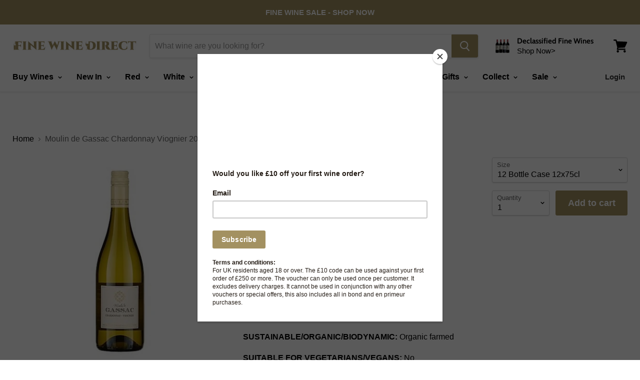

--- FILE ---
content_type: text/html; charset=utf-8
request_url: https://www.finewinedirect.co.uk/products/moulin-de-gassac-chardonnay-viognier-2018-mas-de-daumas-gassac
body_size: 52466
content:
<!doctype html>
<!--[if IE]><html class="no-js no-touch ie9" lang="en"><![endif]-->
<!--[if !IE]><!--><html class="no-js no-touch" lang="en"><!--<![endif]-->
  <head>
    <meta charset="utf-8">
    <meta http-equiv="x-ua-compatible" content="IE=edge">

    <title>Moulin de Gassac Chardonnay Viognier 2019, Mas de Daumas Gassac — Fine Wine Direct</title>

    
      <meta name="description" content="£11.95 per bottle ABV 12.5% ﻿GRAPE/BLEND: 50% Viognier, 40% Chardonnay, 10% Muscat Sec SUSTAINABLE/ORGANIC/BIODYNAMIC: Organic farmed SUITABLE FOR VEGETARIANS/VEGANS: No ALLERGENS (EGGS AND/OR MILK): Neither used TASTING NOTE: Pale lemon-gold hue with a gently-fragrant nose of stone fruit and tree blossom, while the su">
    

    
  <link rel="shortcut icon" href="//www.finewinedirect.co.uk/cdn/shop/files/fine_wine_direct_favicon_48x48_a1b2bc23-a16a-4702-9f0a-76f157770286_32x32.png?v=1681228537" type="image/png">


    
      <link rel="canonical" href="https://www.finewinedirect.co.uk/products/moulin-de-gassac-chardonnay-viognier-2018-mas-de-daumas-gassac" />
    

    <meta name="viewport" content="width=device-width">

    
    















<meta property="og:site_name" content="Fine Wine Direct">
<meta property="og:url" content="https://www.finewinedirect.co.uk/products/moulin-de-gassac-chardonnay-viognier-2018-mas-de-daumas-gassac">
<meta property="og:title" content="Moulin de Gassac Chardonnay Viognier 2019, Mas de Daumas Gassac">
<meta property="og:type" content="website">
<meta property="og:description" content="£11.95 per bottle ABV 12.5% ﻿GRAPE/BLEND: 50% Viognier, 40% Chardonnay, 10% Muscat Sec SUSTAINABLE/ORGANIC/BIODYNAMIC: Organic farmed SUITABLE FOR VEGETARIANS/VEGANS: No ALLERGENS (EGGS AND/OR MILK): Neither used TASTING NOTE: Pale lemon-gold hue with a gently-fragrant nose of stone fruit and tree blossom, while the su">




    
    
    

    
    
    <meta
      property="og:image"
      content="https://www.finewinedirect.co.uk/cdn/shop/products/moulin_de_gassac_chardonnay_viognier_1200x1200.jpg?v=1565866889"
    />
    <meta
      property="og:image:secure_url"
      content="https://www.finewinedirect.co.uk/cdn/shop/products/moulin_de_gassac_chardonnay_viognier_1200x1200.jpg?v=1565866889"
    />
    <meta property="og:image:width" content="1200" />
    <meta property="og:image:height" content="1200" />
    <meta property="og:image:alt" content="Moulin de Gassac Chardonnay Viognier" />
  









  <meta name="twitter:site" content="@fwined">








<meta name="twitter:title" content="Moulin de Gassac Chardonnay Viognier 2019, Mas de Daumas Gassac">
<meta name="twitter:description" content="£11.95 per bottle ABV 12.5% ﻿GRAPE/BLEND: 50% Viognier, 40% Chardonnay, 10% Muscat Sec SUSTAINABLE/ORGANIC/BIODYNAMIC: Organic farmed SUITABLE FOR VEGETARIANS/VEGANS: No ALLERGENS (EGGS AND/OR MILK): Neither used TASTING NOTE: Pale lemon-gold hue with a gently-fragrant nose of stone fruit and tree blossom, while the su">


    
    
    
      
      
      <meta name="twitter:card" content="summary">
    
    
    <meta
      property="twitter:image"
      content="https://www.finewinedirect.co.uk/cdn/shop/products/moulin_de_gassac_chardonnay_viognier_1200x1200_crop_center.jpg?v=1565866889"
    />
    <meta property="twitter:image:width" content="1200" />
    <meta property="twitter:image:height" content="1200" />
    <meta property="twitter:image:alt" content="Moulin de Gassac Chardonnay Viognier" />
  



    <script>window.performance && window.performance.mark && window.performance.mark('shopify.content_for_header.start');</script><meta name="google-site-verification" content="8ueanghVXzCgbWs_gzpTnKhDNKHQeFZiaRSFtfvzfg4">
<meta name="google-site-verification" content="g75gLQ9kRUAs9nzaDfE_AUmlJrKxuIdu-SNqSRJ3Mys">
<meta id="shopify-digital-wallet" name="shopify-digital-wallet" content="/13167132731/digital_wallets/dialog">
<meta name="shopify-checkout-api-token" content="af404dd92974a58770cc2e8de9b2324a">
<meta id="in-context-paypal-metadata" data-shop-id="13167132731" data-venmo-supported="false" data-environment="production" data-locale="en_US" data-paypal-v4="true" data-currency="GBP">
<link rel="alternate" type="application/json+oembed" href="https://www.finewinedirect.co.uk/products/moulin-de-gassac-chardonnay-viognier-2018-mas-de-daumas-gassac.oembed">
<script async="async" src="/checkouts/internal/preloads.js?locale=en-GB"></script>
<link rel="preconnect" href="https://shop.app" crossorigin="anonymous">
<script async="async" src="https://shop.app/checkouts/internal/preloads.js?locale=en-GB&shop_id=13167132731" crossorigin="anonymous"></script>
<script id="apple-pay-shop-capabilities" type="application/json">{"shopId":13167132731,"countryCode":"GB","currencyCode":"GBP","merchantCapabilities":["supports3DS"],"merchantId":"gid:\/\/shopify\/Shop\/13167132731","merchantName":"Fine Wine Direct","requiredBillingContactFields":["postalAddress","email","phone"],"requiredShippingContactFields":["postalAddress","email","phone"],"shippingType":"shipping","supportedNetworks":["visa","maestro","masterCard","amex","discover","elo"],"total":{"type":"pending","label":"Fine Wine Direct","amount":"1.00"},"shopifyPaymentsEnabled":true,"supportsSubscriptions":true}</script>
<script id="shopify-features" type="application/json">{"accessToken":"af404dd92974a58770cc2e8de9b2324a","betas":["rich-media-storefront-analytics"],"domain":"www.finewinedirect.co.uk","predictiveSearch":true,"shopId":13167132731,"locale":"en"}</script>
<script>var Shopify = Shopify || {};
Shopify.shop = "fine-wine-direct.myshopify.com";
Shopify.locale = "en";
Shopify.currency = {"active":"GBP","rate":"1.0"};
Shopify.country = "GB";
Shopify.theme = {"name":"Empire","id":43901026363,"schema_name":"Empire","schema_version":"4.2.4","theme_store_id":838,"role":"main"};
Shopify.theme.handle = "null";
Shopify.theme.style = {"id":null,"handle":null};
Shopify.cdnHost = "www.finewinedirect.co.uk/cdn";
Shopify.routes = Shopify.routes || {};
Shopify.routes.root = "/";</script>
<script type="module">!function(o){(o.Shopify=o.Shopify||{}).modules=!0}(window);</script>
<script>!function(o){function n(){var o=[];function n(){o.push(Array.prototype.slice.apply(arguments))}return n.q=o,n}var t=o.Shopify=o.Shopify||{};t.loadFeatures=n(),t.autoloadFeatures=n()}(window);</script>
<script>
  window.ShopifyPay = window.ShopifyPay || {};
  window.ShopifyPay.apiHost = "shop.app\/pay";
  window.ShopifyPay.redirectState = null;
</script>
<script id="shop-js-analytics" type="application/json">{"pageType":"product"}</script>
<script defer="defer" async type="module" src="//www.finewinedirect.co.uk/cdn/shopifycloud/shop-js/modules/v2/client.init-shop-cart-sync_BN7fPSNr.en.esm.js"></script>
<script defer="defer" async type="module" src="//www.finewinedirect.co.uk/cdn/shopifycloud/shop-js/modules/v2/chunk.common_Cbph3Kss.esm.js"></script>
<script defer="defer" async type="module" src="//www.finewinedirect.co.uk/cdn/shopifycloud/shop-js/modules/v2/chunk.modal_DKumMAJ1.esm.js"></script>
<script type="module">
  await import("//www.finewinedirect.co.uk/cdn/shopifycloud/shop-js/modules/v2/client.init-shop-cart-sync_BN7fPSNr.en.esm.js");
await import("//www.finewinedirect.co.uk/cdn/shopifycloud/shop-js/modules/v2/chunk.common_Cbph3Kss.esm.js");
await import("//www.finewinedirect.co.uk/cdn/shopifycloud/shop-js/modules/v2/chunk.modal_DKumMAJ1.esm.js");

  window.Shopify.SignInWithShop?.initShopCartSync?.({"fedCMEnabled":true,"windoidEnabled":true});

</script>
<script>
  window.Shopify = window.Shopify || {};
  if (!window.Shopify.featureAssets) window.Shopify.featureAssets = {};
  window.Shopify.featureAssets['shop-js'] = {"shop-cart-sync":["modules/v2/client.shop-cart-sync_CJVUk8Jm.en.esm.js","modules/v2/chunk.common_Cbph3Kss.esm.js","modules/v2/chunk.modal_DKumMAJ1.esm.js"],"init-fed-cm":["modules/v2/client.init-fed-cm_7Fvt41F4.en.esm.js","modules/v2/chunk.common_Cbph3Kss.esm.js","modules/v2/chunk.modal_DKumMAJ1.esm.js"],"init-shop-email-lookup-coordinator":["modules/v2/client.init-shop-email-lookup-coordinator_Cc088_bR.en.esm.js","modules/v2/chunk.common_Cbph3Kss.esm.js","modules/v2/chunk.modal_DKumMAJ1.esm.js"],"init-windoid":["modules/v2/client.init-windoid_hPopwJRj.en.esm.js","modules/v2/chunk.common_Cbph3Kss.esm.js","modules/v2/chunk.modal_DKumMAJ1.esm.js"],"shop-button":["modules/v2/client.shop-button_B0jaPSNF.en.esm.js","modules/v2/chunk.common_Cbph3Kss.esm.js","modules/v2/chunk.modal_DKumMAJ1.esm.js"],"shop-cash-offers":["modules/v2/client.shop-cash-offers_DPIskqss.en.esm.js","modules/v2/chunk.common_Cbph3Kss.esm.js","modules/v2/chunk.modal_DKumMAJ1.esm.js"],"shop-toast-manager":["modules/v2/client.shop-toast-manager_CK7RT69O.en.esm.js","modules/v2/chunk.common_Cbph3Kss.esm.js","modules/v2/chunk.modal_DKumMAJ1.esm.js"],"init-shop-cart-sync":["modules/v2/client.init-shop-cart-sync_BN7fPSNr.en.esm.js","modules/v2/chunk.common_Cbph3Kss.esm.js","modules/v2/chunk.modal_DKumMAJ1.esm.js"],"init-customer-accounts-sign-up":["modules/v2/client.init-customer-accounts-sign-up_CfPf4CXf.en.esm.js","modules/v2/client.shop-login-button_DeIztwXF.en.esm.js","modules/v2/chunk.common_Cbph3Kss.esm.js","modules/v2/chunk.modal_DKumMAJ1.esm.js"],"pay-button":["modules/v2/client.pay-button_CgIwFSYN.en.esm.js","modules/v2/chunk.common_Cbph3Kss.esm.js","modules/v2/chunk.modal_DKumMAJ1.esm.js"],"init-customer-accounts":["modules/v2/client.init-customer-accounts_DQ3x16JI.en.esm.js","modules/v2/client.shop-login-button_DeIztwXF.en.esm.js","modules/v2/chunk.common_Cbph3Kss.esm.js","modules/v2/chunk.modal_DKumMAJ1.esm.js"],"avatar":["modules/v2/client.avatar_BTnouDA3.en.esm.js"],"init-shop-for-new-customer-accounts":["modules/v2/client.init-shop-for-new-customer-accounts_CsZy_esa.en.esm.js","modules/v2/client.shop-login-button_DeIztwXF.en.esm.js","modules/v2/chunk.common_Cbph3Kss.esm.js","modules/v2/chunk.modal_DKumMAJ1.esm.js"],"shop-follow-button":["modules/v2/client.shop-follow-button_BRMJjgGd.en.esm.js","modules/v2/chunk.common_Cbph3Kss.esm.js","modules/v2/chunk.modal_DKumMAJ1.esm.js"],"checkout-modal":["modules/v2/client.checkout-modal_B9Drz_yf.en.esm.js","modules/v2/chunk.common_Cbph3Kss.esm.js","modules/v2/chunk.modal_DKumMAJ1.esm.js"],"shop-login-button":["modules/v2/client.shop-login-button_DeIztwXF.en.esm.js","modules/v2/chunk.common_Cbph3Kss.esm.js","modules/v2/chunk.modal_DKumMAJ1.esm.js"],"lead-capture":["modules/v2/client.lead-capture_DXYzFM3R.en.esm.js","modules/v2/chunk.common_Cbph3Kss.esm.js","modules/v2/chunk.modal_DKumMAJ1.esm.js"],"shop-login":["modules/v2/client.shop-login_CA5pJqmO.en.esm.js","modules/v2/chunk.common_Cbph3Kss.esm.js","modules/v2/chunk.modal_DKumMAJ1.esm.js"],"payment-terms":["modules/v2/client.payment-terms_BxzfvcZJ.en.esm.js","modules/v2/chunk.common_Cbph3Kss.esm.js","modules/v2/chunk.modal_DKumMAJ1.esm.js"]};
</script>
<script>(function() {
  var isLoaded = false;
  function asyncLoad() {
    if (isLoaded) return;
    isLoaded = true;
    var urls = ["https:\/\/call.chatra.io\/shopify?chatraId=ERjrRcfe799Ysqfq9\u0026shop=fine-wine-direct.myshopify.com","https:\/\/chimpstatic.com\/mcjs-connected\/js\/users\/34b290708cacabda716f6de72\/7dfd6d5cebf7d5576e8ffd6f9.js?shop=fine-wine-direct.myshopify.com","https:\/\/contactform.hulkapps.com\/skeletopapp.js?shop=fine-wine-direct.myshopify.com","https:\/\/dyuszqdfuyvqq.cloudfront.net\/packs\/mf_embed_v8.js?mf_token=3b2819af-e253-4c65-9e07-9fb14ccbccfc\u0026shop=fine-wine-direct.myshopify.com"];
    for (var i = 0; i < urls.length; i++) {
      var s = document.createElement('script');
      s.type = 'text/javascript';
      s.async = true;
      s.src = urls[i];
      var x = document.getElementsByTagName('script')[0];
      x.parentNode.insertBefore(s, x);
    }
  };
  if(window.attachEvent) {
    window.attachEvent('onload', asyncLoad);
  } else {
    window.addEventListener('load', asyncLoad, false);
  }
})();</script>
<script id="__st">var __st={"a":13167132731,"offset":0,"reqid":"b908b551-a8db-4265-a288-3c58b1934329-1770141205","pageurl":"www.finewinedirect.co.uk\/products\/moulin-de-gassac-chardonnay-viognier-2018-mas-de-daumas-gassac","u":"8beabc4e5f73","p":"product","rtyp":"product","rid":2318862581819};</script>
<script>window.ShopifyPaypalV4VisibilityTracking = true;</script>
<script id="captcha-bootstrap">!function(){'use strict';const t='contact',e='account',n='new_comment',o=[[t,t],['blogs',n],['comments',n],[t,'customer']],c=[[e,'customer_login'],[e,'guest_login'],[e,'recover_customer_password'],[e,'create_customer']],r=t=>t.map((([t,e])=>`form[action*='/${t}']:not([data-nocaptcha='true']) input[name='form_type'][value='${e}']`)).join(','),a=t=>()=>t?[...document.querySelectorAll(t)].map((t=>t.form)):[];function s(){const t=[...o],e=r(t);return a(e)}const i='password',u='form_key',d=['recaptcha-v3-token','g-recaptcha-response','h-captcha-response',i],f=()=>{try{return window.sessionStorage}catch{return}},m='__shopify_v',_=t=>t.elements[u];function p(t,e,n=!1){try{const o=window.sessionStorage,c=JSON.parse(o.getItem(e)),{data:r}=function(t){const{data:e,action:n}=t;return t[m]||n?{data:e,action:n}:{data:t,action:n}}(c);for(const[e,n]of Object.entries(r))t.elements[e]&&(t.elements[e].value=n);n&&o.removeItem(e)}catch(o){console.error('form repopulation failed',{error:o})}}const l='form_type',E='cptcha';function T(t){t.dataset[E]=!0}const w=window,h=w.document,L='Shopify',v='ce_forms',y='captcha';let A=!1;((t,e)=>{const n=(g='f06e6c50-85a8-45c8-87d0-21a2b65856fe',I='https://cdn.shopify.com/shopifycloud/storefront-forms-hcaptcha/ce_storefront_forms_captcha_hcaptcha.v1.5.2.iife.js',D={infoText:'Protected by hCaptcha',privacyText:'Privacy',termsText:'Terms'},(t,e,n)=>{const o=w[L][v],c=o.bindForm;if(c)return c(t,g,e,D).then(n);var r;o.q.push([[t,g,e,D],n]),r=I,A||(h.body.append(Object.assign(h.createElement('script'),{id:'captcha-provider',async:!0,src:r})),A=!0)});var g,I,D;w[L]=w[L]||{},w[L][v]=w[L][v]||{},w[L][v].q=[],w[L][y]=w[L][y]||{},w[L][y].protect=function(t,e){n(t,void 0,e),T(t)},Object.freeze(w[L][y]),function(t,e,n,w,h,L){const[v,y,A,g]=function(t,e,n){const i=e?o:[],u=t?c:[],d=[...i,...u],f=r(d),m=r(i),_=r(d.filter((([t,e])=>n.includes(e))));return[a(f),a(m),a(_),s()]}(w,h,L),I=t=>{const e=t.target;return e instanceof HTMLFormElement?e:e&&e.form},D=t=>v().includes(t);t.addEventListener('submit',(t=>{const e=I(t);if(!e)return;const n=D(e)&&!e.dataset.hcaptchaBound&&!e.dataset.recaptchaBound,o=_(e),c=g().includes(e)&&(!o||!o.value);(n||c)&&t.preventDefault(),c&&!n&&(function(t){try{if(!f())return;!function(t){const e=f();if(!e)return;const n=_(t);if(!n)return;const o=n.value;o&&e.removeItem(o)}(t);const e=Array.from(Array(32),(()=>Math.random().toString(36)[2])).join('');!function(t,e){_(t)||t.append(Object.assign(document.createElement('input'),{type:'hidden',name:u})),t.elements[u].value=e}(t,e),function(t,e){const n=f();if(!n)return;const o=[...t.querySelectorAll(`input[type='${i}']`)].map((({name:t})=>t)),c=[...d,...o],r={};for(const[a,s]of new FormData(t).entries())c.includes(a)||(r[a]=s);n.setItem(e,JSON.stringify({[m]:1,action:t.action,data:r}))}(t,e)}catch(e){console.error('failed to persist form',e)}}(e),e.submit())}));const S=(t,e)=>{t&&!t.dataset[E]&&(n(t,e.some((e=>e===t))),T(t))};for(const o of['focusin','change'])t.addEventListener(o,(t=>{const e=I(t);D(e)&&S(e,y())}));const B=e.get('form_key'),M=e.get(l),P=B&&M;t.addEventListener('DOMContentLoaded',(()=>{const t=y();if(P)for(const e of t)e.elements[l].value===M&&p(e,B);[...new Set([...A(),...v().filter((t=>'true'===t.dataset.shopifyCaptcha))])].forEach((e=>S(e,t)))}))}(h,new URLSearchParams(w.location.search),n,t,e,['guest_login'])})(!0,!0)}();</script>
<script integrity="sha256-4kQ18oKyAcykRKYeNunJcIwy7WH5gtpwJnB7kiuLZ1E=" data-source-attribution="shopify.loadfeatures" defer="defer" src="//www.finewinedirect.co.uk/cdn/shopifycloud/storefront/assets/storefront/load_feature-a0a9edcb.js" crossorigin="anonymous"></script>
<script crossorigin="anonymous" defer="defer" src="//www.finewinedirect.co.uk/cdn/shopifycloud/storefront/assets/shopify_pay/storefront-65b4c6d7.js?v=20250812"></script>
<script data-source-attribution="shopify.dynamic_checkout.dynamic.init">var Shopify=Shopify||{};Shopify.PaymentButton=Shopify.PaymentButton||{isStorefrontPortableWallets:!0,init:function(){window.Shopify.PaymentButton.init=function(){};var t=document.createElement("script");t.src="https://www.finewinedirect.co.uk/cdn/shopifycloud/portable-wallets/latest/portable-wallets.en.js",t.type="module",document.head.appendChild(t)}};
</script>
<script data-source-attribution="shopify.dynamic_checkout.buyer_consent">
  function portableWalletsHideBuyerConsent(e){var t=document.getElementById("shopify-buyer-consent"),n=document.getElementById("shopify-subscription-policy-button");t&&n&&(t.classList.add("hidden"),t.setAttribute("aria-hidden","true"),n.removeEventListener("click",e))}function portableWalletsShowBuyerConsent(e){var t=document.getElementById("shopify-buyer-consent"),n=document.getElementById("shopify-subscription-policy-button");t&&n&&(t.classList.remove("hidden"),t.removeAttribute("aria-hidden"),n.addEventListener("click",e))}window.Shopify?.PaymentButton&&(window.Shopify.PaymentButton.hideBuyerConsent=portableWalletsHideBuyerConsent,window.Shopify.PaymentButton.showBuyerConsent=portableWalletsShowBuyerConsent);
</script>
<script data-source-attribution="shopify.dynamic_checkout.cart.bootstrap">document.addEventListener("DOMContentLoaded",(function(){function t(){return document.querySelector("shopify-accelerated-checkout-cart, shopify-accelerated-checkout")}if(t())Shopify.PaymentButton.init();else{new MutationObserver((function(e,n){t()&&(Shopify.PaymentButton.init(),n.disconnect())})).observe(document.body,{childList:!0,subtree:!0})}}));
</script>
<link id="shopify-accelerated-checkout-styles" rel="stylesheet" media="screen" href="https://www.finewinedirect.co.uk/cdn/shopifycloud/portable-wallets/latest/accelerated-checkout-backwards-compat.css" crossorigin="anonymous">
<style id="shopify-accelerated-checkout-cart">
        #shopify-buyer-consent {
  margin-top: 1em;
  display: inline-block;
  width: 100%;
}

#shopify-buyer-consent.hidden {
  display: none;
}

#shopify-subscription-policy-button {
  background: none;
  border: none;
  padding: 0;
  text-decoration: underline;
  font-size: inherit;
  cursor: pointer;
}

#shopify-subscription-policy-button::before {
  box-shadow: none;
}

      </style>

<script>window.performance && window.performance.mark && window.performance.mark('shopify.content_for_header.end');</script>

    <script>
      document.documentElement.className=document.documentElement.className.replace(/\bno-js\b/,'js');
      if(window.Shopify&&window.Shopify.designMode)document.documentElement.className+=' in-theme-editor';
      if(('ontouchstart' in window)||window.DocumentTouch&&document instanceof DocumentTouch)document.documentElement.className=document.documentElement.className.replace(/\bno-touch\b/,'has-touch');
    </script>

    <link href="//www.finewinedirect.co.uk/cdn/shop/t/3/assets/theme.scss.css?v=163402783335865947461762424635" rel="stylesheet" type="text/css" media="all" />
  
<!-- GSSTART CFP code start. Do not change -->
<script type="text/javascript"> gsProductId = "2318862581819"; gsCustomerId = ""; gsShopName = "fine-wine-direct.myshopify.com";   gsProductName = "Moulin de Gassac Chardonnay Viognier 2019, Mas de Daumas Gassac";
  gsProductHandle = "moulin-de-gassac-chardonnay-viognier-2018-mas-de-daumas-gassac"; gsProductPrice = "1195";  gsProductImage = "//www.finewinedirect.co.uk/cdn/shop/products/moulin_de_gassac_chardonnay_viognier_small.jpg?v=1565866889"; </script><script   type="text/javascript" charset="utf-8" src="https://gravity-software.com/js/shopify/cfp_refactoredfine6516.js?v=gse56e6cf3a4e23d875499c8e0410e0c47"></script> <link rel="stylesheet" href="https://gravity-software.com/js/shopify/jqueryui/jquery-uinew.min6516.css?v=gse56e6cf3a4e23d875499c8e0410e0c47"/> 
<!-- CFP code end. Do not change GSEND --><link href="https://monorail-edge.shopifysvc.com" rel="dns-prefetch">
<script>(function(){if ("sendBeacon" in navigator && "performance" in window) {try {var session_token_from_headers = performance.getEntriesByType('navigation')[0].serverTiming.find(x => x.name == '_s').description;} catch {var session_token_from_headers = undefined;}var session_cookie_matches = document.cookie.match(/_shopify_s=([^;]*)/);var session_token_from_cookie = session_cookie_matches && session_cookie_matches.length === 2 ? session_cookie_matches[1] : "";var session_token = session_token_from_headers || session_token_from_cookie || "";function handle_abandonment_event(e) {var entries = performance.getEntries().filter(function(entry) {return /monorail-edge.shopifysvc.com/.test(entry.name);});if (!window.abandonment_tracked && entries.length === 0) {window.abandonment_tracked = true;var currentMs = Date.now();var navigation_start = performance.timing.navigationStart;var payload = {shop_id: 13167132731,url: window.location.href,navigation_start,duration: currentMs - navigation_start,session_token,page_type: "product"};window.navigator.sendBeacon("https://monorail-edge.shopifysvc.com/v1/produce", JSON.stringify({schema_id: "online_store_buyer_site_abandonment/1.1",payload: payload,metadata: {event_created_at_ms: currentMs,event_sent_at_ms: currentMs}}));}}window.addEventListener('pagehide', handle_abandonment_event);}}());</script>
<script id="web-pixels-manager-setup">(function e(e,d,r,n,o){if(void 0===o&&(o={}),!Boolean(null===(a=null===(i=window.Shopify)||void 0===i?void 0:i.analytics)||void 0===a?void 0:a.replayQueue)){var i,a;window.Shopify=window.Shopify||{};var t=window.Shopify;t.analytics=t.analytics||{};var s=t.analytics;s.replayQueue=[],s.publish=function(e,d,r){return s.replayQueue.push([e,d,r]),!0};try{self.performance.mark("wpm:start")}catch(e){}var l=function(){var e={modern:/Edge?\/(1{2}[4-9]|1[2-9]\d|[2-9]\d{2}|\d{4,})\.\d+(\.\d+|)|Firefox\/(1{2}[4-9]|1[2-9]\d|[2-9]\d{2}|\d{4,})\.\d+(\.\d+|)|Chrom(ium|e)\/(9{2}|\d{3,})\.\d+(\.\d+|)|(Maci|X1{2}).+ Version\/(15\.\d+|(1[6-9]|[2-9]\d|\d{3,})\.\d+)([,.]\d+|)( \(\w+\)|)( Mobile\/\w+|) Safari\/|Chrome.+OPR\/(9{2}|\d{3,})\.\d+\.\d+|(CPU[ +]OS|iPhone[ +]OS|CPU[ +]iPhone|CPU IPhone OS|CPU iPad OS)[ +]+(15[._]\d+|(1[6-9]|[2-9]\d|\d{3,})[._]\d+)([._]\d+|)|Android:?[ /-](13[3-9]|1[4-9]\d|[2-9]\d{2}|\d{4,})(\.\d+|)(\.\d+|)|Android.+Firefox\/(13[5-9]|1[4-9]\d|[2-9]\d{2}|\d{4,})\.\d+(\.\d+|)|Android.+Chrom(ium|e)\/(13[3-9]|1[4-9]\d|[2-9]\d{2}|\d{4,})\.\d+(\.\d+|)|SamsungBrowser\/([2-9]\d|\d{3,})\.\d+/,legacy:/Edge?\/(1[6-9]|[2-9]\d|\d{3,})\.\d+(\.\d+|)|Firefox\/(5[4-9]|[6-9]\d|\d{3,})\.\d+(\.\d+|)|Chrom(ium|e)\/(5[1-9]|[6-9]\d|\d{3,})\.\d+(\.\d+|)([\d.]+$|.*Safari\/(?![\d.]+ Edge\/[\d.]+$))|(Maci|X1{2}).+ Version\/(10\.\d+|(1[1-9]|[2-9]\d|\d{3,})\.\d+)([,.]\d+|)( \(\w+\)|)( Mobile\/\w+|) Safari\/|Chrome.+OPR\/(3[89]|[4-9]\d|\d{3,})\.\d+\.\d+|(CPU[ +]OS|iPhone[ +]OS|CPU[ +]iPhone|CPU IPhone OS|CPU iPad OS)[ +]+(10[._]\d+|(1[1-9]|[2-9]\d|\d{3,})[._]\d+)([._]\d+|)|Android:?[ /-](13[3-9]|1[4-9]\d|[2-9]\d{2}|\d{4,})(\.\d+|)(\.\d+|)|Mobile Safari.+OPR\/([89]\d|\d{3,})\.\d+\.\d+|Android.+Firefox\/(13[5-9]|1[4-9]\d|[2-9]\d{2}|\d{4,})\.\d+(\.\d+|)|Android.+Chrom(ium|e)\/(13[3-9]|1[4-9]\d|[2-9]\d{2}|\d{4,})\.\d+(\.\d+|)|Android.+(UC? ?Browser|UCWEB|U3)[ /]?(15\.([5-9]|\d{2,})|(1[6-9]|[2-9]\d|\d{3,})\.\d+)\.\d+|SamsungBrowser\/(5\.\d+|([6-9]|\d{2,})\.\d+)|Android.+MQ{2}Browser\/(14(\.(9|\d{2,})|)|(1[5-9]|[2-9]\d|\d{3,})(\.\d+|))(\.\d+|)|K[Aa][Ii]OS\/(3\.\d+|([4-9]|\d{2,})\.\d+)(\.\d+|)/},d=e.modern,r=e.legacy,n=navigator.userAgent;return n.match(d)?"modern":n.match(r)?"legacy":"unknown"}(),u="modern"===l?"modern":"legacy",c=(null!=n?n:{modern:"",legacy:""})[u],f=function(e){return[e.baseUrl,"/wpm","/b",e.hashVersion,"modern"===e.buildTarget?"m":"l",".js"].join("")}({baseUrl:d,hashVersion:r,buildTarget:u}),m=function(e){var d=e.version,r=e.bundleTarget,n=e.surface,o=e.pageUrl,i=e.monorailEndpoint;return{emit:function(e){var a=e.status,t=e.errorMsg,s=(new Date).getTime(),l=JSON.stringify({metadata:{event_sent_at_ms:s},events:[{schema_id:"web_pixels_manager_load/3.1",payload:{version:d,bundle_target:r,page_url:o,status:a,surface:n,error_msg:t},metadata:{event_created_at_ms:s}}]});if(!i)return console&&console.warn&&console.warn("[Web Pixels Manager] No Monorail endpoint provided, skipping logging."),!1;try{return self.navigator.sendBeacon.bind(self.navigator)(i,l)}catch(e){}var u=new XMLHttpRequest;try{return u.open("POST",i,!0),u.setRequestHeader("Content-Type","text/plain"),u.send(l),!0}catch(e){return console&&console.warn&&console.warn("[Web Pixels Manager] Got an unhandled error while logging to Monorail."),!1}}}}({version:r,bundleTarget:l,surface:e.surface,pageUrl:self.location.href,monorailEndpoint:e.monorailEndpoint});try{o.browserTarget=l,function(e){var d=e.src,r=e.async,n=void 0===r||r,o=e.onload,i=e.onerror,a=e.sri,t=e.scriptDataAttributes,s=void 0===t?{}:t,l=document.createElement("script"),u=document.querySelector("head"),c=document.querySelector("body");if(l.async=n,l.src=d,a&&(l.integrity=a,l.crossOrigin="anonymous"),s)for(var f in s)if(Object.prototype.hasOwnProperty.call(s,f))try{l.dataset[f]=s[f]}catch(e){}if(o&&l.addEventListener("load",o),i&&l.addEventListener("error",i),u)u.appendChild(l);else{if(!c)throw new Error("Did not find a head or body element to append the script");c.appendChild(l)}}({src:f,async:!0,onload:function(){if(!function(){var e,d;return Boolean(null===(d=null===(e=window.Shopify)||void 0===e?void 0:e.analytics)||void 0===d?void 0:d.initialized)}()){var d=window.webPixelsManager.init(e)||void 0;if(d){var r=window.Shopify.analytics;r.replayQueue.forEach((function(e){var r=e[0],n=e[1],o=e[2];d.publishCustomEvent(r,n,o)})),r.replayQueue=[],r.publish=d.publishCustomEvent,r.visitor=d.visitor,r.initialized=!0}}},onerror:function(){return m.emit({status:"failed",errorMsg:"".concat(f," has failed to load")})},sri:function(e){var d=/^sha384-[A-Za-z0-9+/=]+$/;return"string"==typeof e&&d.test(e)}(c)?c:"",scriptDataAttributes:o}),m.emit({status:"loading"})}catch(e){m.emit({status:"failed",errorMsg:(null==e?void 0:e.message)||"Unknown error"})}}})({shopId: 13167132731,storefrontBaseUrl: "https://www.finewinedirect.co.uk",extensionsBaseUrl: "https://extensions.shopifycdn.com/cdn/shopifycloud/web-pixels-manager",monorailEndpoint: "https://monorail-edge.shopifysvc.com/unstable/produce_batch",surface: "storefront-renderer",enabledBetaFlags: ["2dca8a86"],webPixelsConfigList: [{"id":"939262325","configuration":"{\"config\":\"{\\\"pixel_id\\\":\\\"G-YPV46QF1HF\\\",\\\"target_country\\\":\\\"GB\\\",\\\"gtag_events\\\":[{\\\"type\\\":\\\"search\\\",\\\"action_label\\\":[\\\"G-YPV46QF1HF\\\",\\\"AW-773138468\\\/dZiwCLLju5UBEKTQ1PAC\\\"]},{\\\"type\\\":\\\"begin_checkout\\\",\\\"action_label\\\":[\\\"G-YPV46QF1HF\\\",\\\"AW-773138468\\\/JAonCK_ju5UBEKTQ1PAC\\\"]},{\\\"type\\\":\\\"view_item\\\",\\\"action_label\\\":[\\\"G-YPV46QF1HF\\\",\\\"AW-773138468\\\/N4-GCKnju5UBEKTQ1PAC\\\",\\\"MC-1LJT3F3VLM\\\"]},{\\\"type\\\":\\\"purchase\\\",\\\"action_label\\\":[\\\"G-YPV46QF1HF\\\",\\\"AW-773138468\\\/_HC9CJ_iu5UBEKTQ1PAC\\\",\\\"MC-1LJT3F3VLM\\\"]},{\\\"type\\\":\\\"page_view\\\",\\\"action_label\\\":[\\\"G-YPV46QF1HF\\\",\\\"AW-773138468\\\/vf7JCJziu5UBEKTQ1PAC\\\",\\\"MC-1LJT3F3VLM\\\"]},{\\\"type\\\":\\\"add_payment_info\\\",\\\"action_label\\\":[\\\"G-YPV46QF1HF\\\",\\\"AW-773138468\\\/9lBvCLXju5UBEKTQ1PAC\\\"]},{\\\"type\\\":\\\"add_to_cart\\\",\\\"action_label\\\":[\\\"G-YPV46QF1HF\\\",\\\"AW-773138468\\\/yloICKzju5UBEKTQ1PAC\\\"]}],\\\"enable_monitoring_mode\\\":false}\"}","eventPayloadVersion":"v1","runtimeContext":"OPEN","scriptVersion":"b2a88bafab3e21179ed38636efcd8a93","type":"APP","apiClientId":1780363,"privacyPurposes":[],"dataSharingAdjustments":{"protectedCustomerApprovalScopes":["read_customer_address","read_customer_email","read_customer_name","read_customer_personal_data","read_customer_phone"]}},{"id":"shopify-app-pixel","configuration":"{}","eventPayloadVersion":"v1","runtimeContext":"STRICT","scriptVersion":"0450","apiClientId":"shopify-pixel","type":"APP","privacyPurposes":["ANALYTICS","MARKETING"]},{"id":"shopify-custom-pixel","eventPayloadVersion":"v1","runtimeContext":"LAX","scriptVersion":"0450","apiClientId":"shopify-pixel","type":"CUSTOM","privacyPurposes":["ANALYTICS","MARKETING"]}],isMerchantRequest: false,initData: {"shop":{"name":"Fine Wine Direct","paymentSettings":{"currencyCode":"GBP"},"myshopifyDomain":"fine-wine-direct.myshopify.com","countryCode":"GB","storefrontUrl":"https:\/\/www.finewinedirect.co.uk"},"customer":null,"cart":null,"checkout":null,"productVariants":[{"price":{"amount":143.4,"currencyCode":"GBP"},"product":{"title":"Moulin de Gassac Chardonnay Viognier 2019, Mas de Daumas Gassac","vendor":"Les Caves de Pyrene","id":"2318862581819","untranslatedTitle":"Moulin de Gassac Chardonnay Viognier 2019, Mas de Daumas Gassac","url":"\/products\/moulin-de-gassac-chardonnay-viognier-2018-mas-de-daumas-gassac","type":"Languedoc"},"id":"21318365282363","image":{"src":"\/\/www.finewinedirect.co.uk\/cdn\/shop\/products\/moulin_de_gassac_chardonnay_viognier.jpg?v=1565866889"},"sku":"","title":"12 Bottle Case 12x75cl","untranslatedTitle":"12 Bottle Case 12x75cl"},{"price":{"amount":11.95,"currencyCode":"GBP"},"product":{"title":"Moulin de Gassac Chardonnay Viognier 2019, Mas de Daumas Gassac","vendor":"Les Caves de Pyrene","id":"2318862581819","untranslatedTitle":"Moulin de Gassac Chardonnay Viognier 2019, Mas de Daumas Gassac","url":"\/products\/moulin-de-gassac-chardonnay-viognier-2018-mas-de-daumas-gassac","type":"Languedoc"},"id":"21318365315131","image":{"src":"\/\/www.finewinedirect.co.uk\/cdn\/shop\/products\/moulin_de_gassac_chardonnay_viognier.jpg?v=1565866889"},"sku":"","title":"1 Bottle 75cl","untranslatedTitle":"1 Bottle 75cl"}],"purchasingCompany":null},},"https://www.finewinedirect.co.uk/cdn","3918e4e0wbf3ac3cepc5707306mb02b36c6",{"modern":"","legacy":""},{"shopId":"13167132731","storefrontBaseUrl":"https:\/\/www.finewinedirect.co.uk","extensionBaseUrl":"https:\/\/extensions.shopifycdn.com\/cdn\/shopifycloud\/web-pixels-manager","surface":"storefront-renderer","enabledBetaFlags":"[\"2dca8a86\"]","isMerchantRequest":"false","hashVersion":"3918e4e0wbf3ac3cepc5707306mb02b36c6","publish":"custom","events":"[[\"page_viewed\",{}],[\"product_viewed\",{\"productVariant\":{\"price\":{\"amount\":143.4,\"currencyCode\":\"GBP\"},\"product\":{\"title\":\"Moulin de Gassac Chardonnay Viognier 2019, Mas de Daumas Gassac\",\"vendor\":\"Les Caves de Pyrene\",\"id\":\"2318862581819\",\"untranslatedTitle\":\"Moulin de Gassac Chardonnay Viognier 2019, Mas de Daumas Gassac\",\"url\":\"\/products\/moulin-de-gassac-chardonnay-viognier-2018-mas-de-daumas-gassac\",\"type\":\"Languedoc\"},\"id\":\"21318365282363\",\"image\":{\"src\":\"\/\/www.finewinedirect.co.uk\/cdn\/shop\/products\/moulin_de_gassac_chardonnay_viognier.jpg?v=1565866889\"},\"sku\":\"\",\"title\":\"12 Bottle Case 12x75cl\",\"untranslatedTitle\":\"12 Bottle Case 12x75cl\"}}]]"});</script><script>
  window.ShopifyAnalytics = window.ShopifyAnalytics || {};
  window.ShopifyAnalytics.meta = window.ShopifyAnalytics.meta || {};
  window.ShopifyAnalytics.meta.currency = 'GBP';
  var meta = {"product":{"id":2318862581819,"gid":"gid:\/\/shopify\/Product\/2318862581819","vendor":"Les Caves de Pyrene","type":"Languedoc","handle":"moulin-de-gassac-chardonnay-viognier-2018-mas-de-daumas-gassac","variants":[{"id":21318365282363,"price":14340,"name":"Moulin de Gassac Chardonnay Viognier 2019, Mas de Daumas Gassac - 12 Bottle Case 12x75cl","public_title":"12 Bottle Case 12x75cl","sku":""},{"id":21318365315131,"price":1195,"name":"Moulin de Gassac Chardonnay Viognier 2019, Mas de Daumas Gassac - 1 Bottle 75cl","public_title":"1 Bottle 75cl","sku":""}],"remote":false},"page":{"pageType":"product","resourceType":"product","resourceId":2318862581819,"requestId":"b908b551-a8db-4265-a288-3c58b1934329-1770141205"}};
  for (var attr in meta) {
    window.ShopifyAnalytics.meta[attr] = meta[attr];
  }
</script>
<script class="analytics">
  (function () {
    var customDocumentWrite = function(content) {
      var jquery = null;

      if (window.jQuery) {
        jquery = window.jQuery;
      } else if (window.Checkout && window.Checkout.$) {
        jquery = window.Checkout.$;
      }

      if (jquery) {
        jquery('body').append(content);
      }
    };

    var hasLoggedConversion = function(token) {
      if (token) {
        return document.cookie.indexOf('loggedConversion=' + token) !== -1;
      }
      return false;
    }

    var setCookieIfConversion = function(token) {
      if (token) {
        var twoMonthsFromNow = new Date(Date.now());
        twoMonthsFromNow.setMonth(twoMonthsFromNow.getMonth() + 2);

        document.cookie = 'loggedConversion=' + token + '; expires=' + twoMonthsFromNow;
      }
    }

    var trekkie = window.ShopifyAnalytics.lib = window.trekkie = window.trekkie || [];
    if (trekkie.integrations) {
      return;
    }
    trekkie.methods = [
      'identify',
      'page',
      'ready',
      'track',
      'trackForm',
      'trackLink'
    ];
    trekkie.factory = function(method) {
      return function() {
        var args = Array.prototype.slice.call(arguments);
        args.unshift(method);
        trekkie.push(args);
        return trekkie;
      };
    };
    for (var i = 0; i < trekkie.methods.length; i++) {
      var key = trekkie.methods[i];
      trekkie[key] = trekkie.factory(key);
    }
    trekkie.load = function(config) {
      trekkie.config = config || {};
      trekkie.config.initialDocumentCookie = document.cookie;
      var first = document.getElementsByTagName('script')[0];
      var script = document.createElement('script');
      script.type = 'text/javascript';
      script.onerror = function(e) {
        var scriptFallback = document.createElement('script');
        scriptFallback.type = 'text/javascript';
        scriptFallback.onerror = function(error) {
                var Monorail = {
      produce: function produce(monorailDomain, schemaId, payload) {
        var currentMs = new Date().getTime();
        var event = {
          schema_id: schemaId,
          payload: payload,
          metadata: {
            event_created_at_ms: currentMs,
            event_sent_at_ms: currentMs
          }
        };
        return Monorail.sendRequest("https://" + monorailDomain + "/v1/produce", JSON.stringify(event));
      },
      sendRequest: function sendRequest(endpointUrl, payload) {
        // Try the sendBeacon API
        if (window && window.navigator && typeof window.navigator.sendBeacon === 'function' && typeof window.Blob === 'function' && !Monorail.isIos12()) {
          var blobData = new window.Blob([payload], {
            type: 'text/plain'
          });

          if (window.navigator.sendBeacon(endpointUrl, blobData)) {
            return true;
          } // sendBeacon was not successful

        } // XHR beacon

        var xhr = new XMLHttpRequest();

        try {
          xhr.open('POST', endpointUrl);
          xhr.setRequestHeader('Content-Type', 'text/plain');
          xhr.send(payload);
        } catch (e) {
          console.log(e);
        }

        return false;
      },
      isIos12: function isIos12() {
        return window.navigator.userAgent.lastIndexOf('iPhone; CPU iPhone OS 12_') !== -1 || window.navigator.userAgent.lastIndexOf('iPad; CPU OS 12_') !== -1;
      }
    };
    Monorail.produce('monorail-edge.shopifysvc.com',
      'trekkie_storefront_load_errors/1.1',
      {shop_id: 13167132731,
      theme_id: 43901026363,
      app_name: "storefront",
      context_url: window.location.href,
      source_url: "//www.finewinedirect.co.uk/cdn/s/trekkie.storefront.b37867e0a413f1c9ade9179965a3871208e6387b.min.js"});

        };
        scriptFallback.async = true;
        scriptFallback.src = '//www.finewinedirect.co.uk/cdn/s/trekkie.storefront.b37867e0a413f1c9ade9179965a3871208e6387b.min.js';
        first.parentNode.insertBefore(scriptFallback, first);
      };
      script.async = true;
      script.src = '//www.finewinedirect.co.uk/cdn/s/trekkie.storefront.b37867e0a413f1c9ade9179965a3871208e6387b.min.js';
      first.parentNode.insertBefore(script, first);
    };
    trekkie.load(
      {"Trekkie":{"appName":"storefront","development":false,"defaultAttributes":{"shopId":13167132731,"isMerchantRequest":null,"themeId":43901026363,"themeCityHash":"11774334539470872264","contentLanguage":"en","currency":"GBP","eventMetadataId":"52709fbc-52c9-4ff9-a836-16145510acb6"},"isServerSideCookieWritingEnabled":true,"monorailRegion":"shop_domain","enabledBetaFlags":["65f19447","b5387b81"]},"Session Attribution":{},"S2S":{"facebookCapiEnabled":false,"source":"trekkie-storefront-renderer","apiClientId":580111}}
    );

    var loaded = false;
    trekkie.ready(function() {
      if (loaded) return;
      loaded = true;

      window.ShopifyAnalytics.lib = window.trekkie;

      var originalDocumentWrite = document.write;
      document.write = customDocumentWrite;
      try { window.ShopifyAnalytics.merchantGoogleAnalytics.call(this); } catch(error) {};
      document.write = originalDocumentWrite;

      window.ShopifyAnalytics.lib.page(null,{"pageType":"product","resourceType":"product","resourceId":2318862581819,"requestId":"b908b551-a8db-4265-a288-3c58b1934329-1770141205","shopifyEmitted":true});

      var match = window.location.pathname.match(/checkouts\/(.+)\/(thank_you|post_purchase)/)
      var token = match? match[1]: undefined;
      if (!hasLoggedConversion(token)) {
        setCookieIfConversion(token);
        window.ShopifyAnalytics.lib.track("Viewed Product",{"currency":"GBP","variantId":21318365282363,"productId":2318862581819,"productGid":"gid:\/\/shopify\/Product\/2318862581819","name":"Moulin de Gassac Chardonnay Viognier 2019, Mas de Daumas Gassac - 12 Bottle Case 12x75cl","price":"143.40","sku":"","brand":"Les Caves de Pyrene","variant":"12 Bottle Case 12x75cl","category":"Languedoc","nonInteraction":true,"remote":false},undefined,undefined,{"shopifyEmitted":true});
      window.ShopifyAnalytics.lib.track("monorail:\/\/trekkie_storefront_viewed_product\/1.1",{"currency":"GBP","variantId":21318365282363,"productId":2318862581819,"productGid":"gid:\/\/shopify\/Product\/2318862581819","name":"Moulin de Gassac Chardonnay Viognier 2019, Mas de Daumas Gassac - 12 Bottle Case 12x75cl","price":"143.40","sku":"","brand":"Les Caves de Pyrene","variant":"12 Bottle Case 12x75cl","category":"Languedoc","nonInteraction":true,"remote":false,"referer":"https:\/\/www.finewinedirect.co.uk\/products\/moulin-de-gassac-chardonnay-viognier-2018-mas-de-daumas-gassac"});
      }
    });


        var eventsListenerScript = document.createElement('script');
        eventsListenerScript.async = true;
        eventsListenerScript.src = "//www.finewinedirect.co.uk/cdn/shopifycloud/storefront/assets/shop_events_listener-3da45d37.js";
        document.getElementsByTagName('head')[0].appendChild(eventsListenerScript);

})();</script>
  <script>
  if (!window.ga || (window.ga && typeof window.ga !== 'function')) {
    window.ga = function ga() {
      (window.ga.q = window.ga.q || []).push(arguments);
      if (window.Shopify && window.Shopify.analytics && typeof window.Shopify.analytics.publish === 'function') {
        window.Shopify.analytics.publish("ga_stub_called", {}, {sendTo: "google_osp_migration"});
      }
      console.error("Shopify's Google Analytics stub called with:", Array.from(arguments), "\nSee https://help.shopify.com/manual/promoting-marketing/pixels/pixel-migration#google for more information.");
    };
    if (window.Shopify && window.Shopify.analytics && typeof window.Shopify.analytics.publish === 'function') {
      window.Shopify.analytics.publish("ga_stub_initialized", {}, {sendTo: "google_osp_migration"});
    }
  }
</script>
<script
  defer
  src="https://www.finewinedirect.co.uk/cdn/shopifycloud/perf-kit/shopify-perf-kit-3.1.0.min.js"
  data-application="storefront-renderer"
  data-shop-id="13167132731"
  data-render-region="gcp-us-east1"
  data-page-type="product"
  data-theme-instance-id="43901026363"
  data-theme-name="Empire"
  data-theme-version="4.2.4"
  data-monorail-region="shop_domain"
  data-resource-timing-sampling-rate="10"
  data-shs="true"
  data-shs-beacon="true"
  data-shs-export-with-fetch="true"
  data-shs-logs-sample-rate="1"
  data-shs-beacon-endpoint="https://www.finewinedirect.co.uk/api/collect"
></script>
</head>

  <body>
    <div id="shopify-section-static-header" class="shopify-section site-header-wrapper"><script
  type="application/json"
  data-section-id="static-header"
  data-section-type="static-header"
  data-section-data>
  {
    "settings": {
      "sticky_header": true,
      "live_search": {
        "enable": true,
        "enable_images": true,
        "enable_content": false,
        "money_format": "£{{amount}}",
        "context": {
          "view_all_results": "View all results",
          "view_all_products": "View all wines",
          "content_results": {
            "title": "Pages \u0026amp; Posts",
            "no_results": "No results."
          },
          "no_results_products": {
            "title": "No products for “*terms*”.",
            "message": "Sorry, we couldn’t find any matches."
          }
        }
      }
    },
    "currency": {
      "enable": false,
      "shop_currency": "GBP",
      "default_currency": "GBP",
      "display_format": "money_format",
      "money_format": "£{{amount}}",
      "money_format_no_currency": "£{{amount}}",
      "money_format_currency": "£{{amount}} GBP"
    }
  }
</script>

<style>
  .announcement-bar {
    color: #ffffff;
    background: #a39161;
  }
</style>









  
    
      <a
        class="
          announcement-bar
          
        "
        href="https://www.finewinedirect.co.uk/collections/wine-sale"
      >
    

    
      <div class="announcement-bar-text">
        FINE WINE SALE - SHOP NOW
      </div>
    

    <div class="announcement-bar-text-mobile">
      
        FINE WINE SALE - SHOP NOW
      
    </div>

    
      </a>
    
  


<section
  class="site-header"
  data-site-header-main
  data-site-header-sticky>
  <div class="site-header-menu-toggle">
    <a class="site-header-menu-toggle--button" href="#" data-menu-toggle>
      <span class="toggle-icon--bar toggle-icon--bar-top"></span>
      <span class="toggle-icon--bar toggle-icon--bar-middle"></span>
      <span class="toggle-icon--bar toggle-icon--bar-bottom"></span>
      <span class="show-for-sr">Menu</span>
    </a>
  </div>

  <div
    class="
      site-header-main
      
        small-promo-enabled
      
    "
  >
    <div class="site-header-logo">
      <a
        class="site-logo"
        href="/">
        
          
          
          
          
          

          

          

  

  <img
    src="//www.finewinedirect.co.uk/cdn/shop/files/Fine-Wine-Direct_logo_0d9dbe1b-0238-4a06-a87c-45a47672a76b_405x63.png?v=1614299541"
    alt="fine wine, fine wines, fine wine direct"

    
      data-rimg
      srcset="//www.finewinedirect.co.uk/cdn/shop/files/Fine-Wine-Direct_logo_0d9dbe1b-0238-4a06-a87c-45a47672a76b_405x63.png?v=1614299541 1x"
    

    class="site-logo-image"
    style="
            max-width: 250px;
            max-height: 100px;
          "
    
  >




        
      </a>
    </div>

    



<div class="live-search" data-live-search>
  <form
    class="live-search-form form-fields-inline"
    action="/search"
    method="get"
    data-live-search-form>
    <input type="hidden" name="type" value="product">
    <div class="form-field no-label">
      <input
        class="form-field-input live-search-form-field"
        type="text"
        name="q"
        aria-label="Search"
        placeholder="What wine are you looking for?"
        
        autocomplete="off"
        data-live-search-input>
      <button
        class="live-search-takeover-cancel"
        type="button"
        data-live-search-takeover-cancel>
        Cancel
      </button>

      <button
        class="live-search-button button-primary"
        type="button"
        aria-label="Search"
        data-live-search-submit
      >
        <span class="search-icon search-icon--inactive">
          <svg
  aria-hidden="true"
  focusable="false"
  role="presentation"
  xmlns="http://www.w3.org/2000/svg"
  width="20"
  height="21"
  viewBox="0 0 20 21"
>
  <path fill="currentColor" fill-rule="evenodd" d="M12.514 14.906a8.264 8.264 0 0 1-4.322 1.21C3.668 16.116 0 12.513 0 8.07 0 3.626 3.668.023 8.192.023c4.525 0 8.193 3.603 8.193 8.047 0 2.033-.769 3.89-2.035 5.307l4.999 5.552-1.775 1.597-5.06-5.62zm-4.322-.843c3.37 0 6.102-2.684 6.102-5.993 0-3.31-2.732-5.994-6.102-5.994S2.09 4.76 2.09 8.07c0 3.31 2.732 5.993 6.102 5.993z"/>
</svg>
        </span>
        <span class="search-icon search-icon--active">
          <svg
  aria-hidden="true"
  focusable="false"
  role="presentation"
  width="26"
  height="26"
  viewBox="0 0 26 26"
  xmlns="http://www.w3.org/2000/svg"
>
  <g fill-rule="nonzero" fill="currentColor">
    <path d="M13 26C5.82 26 0 20.18 0 13S5.82 0 13 0s13 5.82 13 13-5.82 13-13 13zm0-3.852a9.148 9.148 0 1 0 0-18.296 9.148 9.148 0 0 0 0 18.296z" opacity=".29"/><path d="M13 26c7.18 0 13-5.82 13-13a1.926 1.926 0 0 0-3.852 0A9.148 9.148 0 0 1 13 22.148 1.926 1.926 0 0 0 13 26z"/>
  </g>
</svg>
        </span>
      </button>
    </div>

    <div class="search-flydown" data-live-search-flydown>
      <div class="search-flydown--placeholder" data-live-search-placeholder>
        <div class="search-flydown--product-items">
          
            <a class="search-flydown--product search-flydown--product" href="#">
              
                <div class="search-flydown--product-image">
                  <svg class="placeholder--image placeholder--content-image" xmlns="http://www.w3.org/2000/svg" viewBox="0 0 525.5 525.5"><path d="M324.5 212.7H203c-1.6 0-2.8 1.3-2.8 2.8V308c0 1.6 1.3 2.8 2.8 2.8h121.6c1.6 0 2.8-1.3 2.8-2.8v-92.5c0-1.6-1.3-2.8-2.9-2.8zm1.1 95.3c0 .6-.5 1.1-1.1 1.1H203c-.6 0-1.1-.5-1.1-1.1v-92.5c0-.6.5-1.1 1.1-1.1h121.6c.6 0 1.1.5 1.1 1.1V308z"/><path d="M210.4 299.5H240v.1s.1 0 .2-.1h75.2v-76.2h-105v76.2zm1.8-7.2l20-20c1.6-1.6 3.8-2.5 6.1-2.5s4.5.9 6.1 2.5l1.5 1.5 16.8 16.8c-12.9 3.3-20.7 6.3-22.8 7.2h-27.7v-5.5zm101.5-10.1c-20.1 1.7-36.7 4.8-49.1 7.9l-16.9-16.9 26.3-26.3c1.6-1.6 3.8-2.5 6.1-2.5s4.5.9 6.1 2.5l27.5 27.5v7.8zm-68.9 15.5c9.7-3.5 33.9-10.9 68.9-13.8v13.8h-68.9zm68.9-72.7v46.8l-26.2-26.2c-1.9-1.9-4.5-3-7.3-3s-5.4 1.1-7.3 3l-26.3 26.3-.9-.9c-1.9-1.9-4.5-3-7.3-3s-5.4 1.1-7.3 3l-18.8 18.8V225h101.4z"/><path d="M232.8 254c4.6 0 8.3-3.7 8.3-8.3s-3.7-8.3-8.3-8.3-8.3 3.7-8.3 8.3 3.7 8.3 8.3 8.3zm0-14.9c3.6 0 6.6 2.9 6.6 6.6s-2.9 6.6-6.6 6.6-6.6-2.9-6.6-6.6 3-6.6 6.6-6.6z"/></svg>
                </div>
              

              <div class="search-flydown--product-text">
                <span class="search-flydown--product-title placeholder--content-text"></span>
                <span class="search-flydown--product-price placeholder--content-text"></span>
              </div>
            </a>
          
            <a class="search-flydown--product search-flydown--product" href="#">
              
                <div class="search-flydown--product-image">
                  <svg class="placeholder--image placeholder--content-image" xmlns="http://www.w3.org/2000/svg" viewBox="0 0 525.5 525.5"><path d="M324.5 212.7H203c-1.6 0-2.8 1.3-2.8 2.8V308c0 1.6 1.3 2.8 2.8 2.8h121.6c1.6 0 2.8-1.3 2.8-2.8v-92.5c0-1.6-1.3-2.8-2.9-2.8zm1.1 95.3c0 .6-.5 1.1-1.1 1.1H203c-.6 0-1.1-.5-1.1-1.1v-92.5c0-.6.5-1.1 1.1-1.1h121.6c.6 0 1.1.5 1.1 1.1V308z"/><path d="M210.4 299.5H240v.1s.1 0 .2-.1h75.2v-76.2h-105v76.2zm1.8-7.2l20-20c1.6-1.6 3.8-2.5 6.1-2.5s4.5.9 6.1 2.5l1.5 1.5 16.8 16.8c-12.9 3.3-20.7 6.3-22.8 7.2h-27.7v-5.5zm101.5-10.1c-20.1 1.7-36.7 4.8-49.1 7.9l-16.9-16.9 26.3-26.3c1.6-1.6 3.8-2.5 6.1-2.5s4.5.9 6.1 2.5l27.5 27.5v7.8zm-68.9 15.5c9.7-3.5 33.9-10.9 68.9-13.8v13.8h-68.9zm68.9-72.7v46.8l-26.2-26.2c-1.9-1.9-4.5-3-7.3-3s-5.4 1.1-7.3 3l-26.3 26.3-.9-.9c-1.9-1.9-4.5-3-7.3-3s-5.4 1.1-7.3 3l-18.8 18.8V225h101.4z"/><path d="M232.8 254c4.6 0 8.3-3.7 8.3-8.3s-3.7-8.3-8.3-8.3-8.3 3.7-8.3 8.3 3.7 8.3 8.3 8.3zm0-14.9c3.6 0 6.6 2.9 6.6 6.6s-2.9 6.6-6.6 6.6-6.6-2.9-6.6-6.6 3-6.6 6.6-6.6z"/></svg>
                </div>
              

              <div class="search-flydown--product-text">
                <span class="search-flydown--product-title placeholder--content-text"></span>
                <span class="search-flydown--product-price placeholder--content-text"></span>
              </div>
            </a>
          
            <a class="search-flydown--product search-flydown--product" href="#">
              
                <div class="search-flydown--product-image">
                  <svg class="placeholder--image placeholder--content-image" xmlns="http://www.w3.org/2000/svg" viewBox="0 0 525.5 525.5"><path d="M324.5 212.7H203c-1.6 0-2.8 1.3-2.8 2.8V308c0 1.6 1.3 2.8 2.8 2.8h121.6c1.6 0 2.8-1.3 2.8-2.8v-92.5c0-1.6-1.3-2.8-2.9-2.8zm1.1 95.3c0 .6-.5 1.1-1.1 1.1H203c-.6 0-1.1-.5-1.1-1.1v-92.5c0-.6.5-1.1 1.1-1.1h121.6c.6 0 1.1.5 1.1 1.1V308z"/><path d="M210.4 299.5H240v.1s.1 0 .2-.1h75.2v-76.2h-105v76.2zm1.8-7.2l20-20c1.6-1.6 3.8-2.5 6.1-2.5s4.5.9 6.1 2.5l1.5 1.5 16.8 16.8c-12.9 3.3-20.7 6.3-22.8 7.2h-27.7v-5.5zm101.5-10.1c-20.1 1.7-36.7 4.8-49.1 7.9l-16.9-16.9 26.3-26.3c1.6-1.6 3.8-2.5 6.1-2.5s4.5.9 6.1 2.5l27.5 27.5v7.8zm-68.9 15.5c9.7-3.5 33.9-10.9 68.9-13.8v13.8h-68.9zm68.9-72.7v46.8l-26.2-26.2c-1.9-1.9-4.5-3-7.3-3s-5.4 1.1-7.3 3l-26.3 26.3-.9-.9c-1.9-1.9-4.5-3-7.3-3s-5.4 1.1-7.3 3l-18.8 18.8V225h101.4z"/><path d="M232.8 254c4.6 0 8.3-3.7 8.3-8.3s-3.7-8.3-8.3-8.3-8.3 3.7-8.3 8.3 3.7 8.3 8.3 8.3zm0-14.9c3.6 0 6.6 2.9 6.6 6.6s-2.9 6.6-6.6 6.6-6.6-2.9-6.6-6.6 3-6.6 6.6-6.6z"/></svg>
                </div>
              

              <div class="search-flydown--product-text">
                <span class="search-flydown--product-title placeholder--content-text"></span>
                <span class="search-flydown--product-price placeholder--content-text"></span>
              </div>
            </a>
          
        </div>
      </div>

      <div class="search-flydown--results " data-live-search-results></div>

      
    </div>
  </form>
</div>


    
      <a
        class="small-promo"
        
          href="https://www.finewinedirect.co.uk/collections/declassified-bordeaux-fine-wines"
        
      >
        
          <div
            class="
              small-promo-icon
              
                small-promo-icon--custom
              
            "
          >
            
              

  

  <img
    src="//www.finewinedirect.co.uk/cdn/shop/files/Declassified_Fine_Wine_Case_60x60.png?v=1709749455"
    alt="DECLASSIFIED FINE WINES"

    
      data-rimg
      srcset="//www.finewinedirect.co.uk/cdn/shop/files/Declassified_Fine_Wine_Case_60x60.png?v=1709749455 1x, //www.finewinedirect.co.uk/cdn/shop/files/Declassified_Fine_Wine_Case_120x120.png?v=1709749455 2x, //www.finewinedirect.co.uk/cdn/shop/files/Declassified_Fine_Wine_Case_180x180.png?v=1709749455 3x, //www.finewinedirect.co.uk/cdn/shop/files/Declassified_Fine_Wine_Case_240x240.png?v=1709749455 4x"
    

    class="small-promo-custom-icon"
    
    
  >




            
          </div>
        

        <div class="small-promo-content">
          
            <h4 class="small-promo-heading">
              Declassified Fine Wines
            </h4>
          

          
            <span class="small-promo-text-mobile">
              Shop Now&gt;
            </span>
          

          
            <span class="small-promo-text-desktop">
              Shop Now&gt;
            </span>
          
        </div>
      </a>
    
  </div>

  <div class="site-header-cart">
    <a class="site-header-cart--button" href="/cart">
      <span
        class="site-header-cart--count "
        data-header-cart-count="">
      </span>

      <svg
  aria-hidden="true"
  focusable="false"
  role="presentation"
  width="28"
  height="26"
  viewBox="0 10 28 26"
  xmlns="http://www.w3.org/2000/svg"
>
  <path fill="currentColor" fill-rule="evenodd" d="M26.15 14.488L6.977 13.59l-.666-2.661C6.159 10.37 5.704 10 5.127 10H1.213C.547 10 0 10.558 0 11.238c0 .68.547 1.238 1.213 1.238h2.974l3.337 13.249-.82 3.465c-.092.371 0 .774.212 1.053.243.31.576.465.94.465H22.72c.667 0 1.214-.558 1.214-1.239 0-.68-.547-1.238-1.214-1.238H9.434l.333-1.423 12.135-.589c.455-.03.85-.31 1.032-.712l4.247-9.286c.181-.34.151-.774-.06-1.144-.212-.34-.577-.589-.97-.589zM22.297 36c-1.256 0-2.275-1.04-2.275-2.321 0-1.282 1.019-2.322 2.275-2.322s2.275 1.04 2.275 2.322c0 1.281-1.02 2.321-2.275 2.321zM10.92 33.679C10.92 34.96 9.9 36 8.646 36 7.39 36 6.37 34.96 6.37 33.679c0-1.282 1.019-2.322 2.275-2.322s2.275 1.04 2.275 2.322z"/>
</svg>
      <span class="show-for-sr">View cart</span>
    </a>
  </div>
</section><div class="site-navigation-wrapper
  
    site-navigation--has-actions
  
" data-site-navigation id="site-header-nav">
  <nav
    class="site-navigation"
    aria-label="Desktop navigation"
  >
    



<ul
  class="navmenu  navmenu-depth-1  "
  
  aria-label="Main menu"
>
  
    
    

    
    

    

    

    
<li
        class="navmenu-item        navmenu-item-parent        navmenu-id-buy-wines        navmenu-meganav-item-parent"
        data-navmenu-trigger
        data-navmenu-meganav-trigger
        
      >
        <a
          class="navmenu-link navmenu-link-parent "
          href="https://www.finewinedirect.co.uk/pages/welcome-to-our-christmas-fine-wine-shop"
          
            aria-haspopup="true"
            aria-expanded="false"
          
        >
          Buy Wines

          
            <span class="navmenu-icon navmenu-icon-depth-1">
              <svg
  aria-hidden="true"
  focusable="false"
  role="presentation"
  xmlns="http://www.w3.org/2000/svg"
  width="8"
  height="6"
  viewBox="0 0 8 6"
>
  <g fill="currentColor" fill-rule="evenodd">
    <polygon class="icon-chevron-down-left" points="4 5.371 7.668 1.606 6.665 .629 4 3.365"/>
    <polygon class="icon-chevron-down-right" points="4 3.365 1.335 .629 1.335 .629 .332 1.606 4 5.371"/>
  </g>
</svg>

            </span>
          
        </a>

        
<div class="navmenu-submenu            navmenu-meganav            navmenu-meganav--desktop" data-navmenu-submenu data-meganav-menu>
            <div class="meganav-inner">
              <div
                class="navmenu-meganav--scroller">
                
                

                
<ul class="navmenu  navmenu-depth-2  navmenu-meganav-items">
  
    

    
      
    
  
    

    
  
    

    
  
    

    
  
    

    
  
    

    
  
    

    
  
    

    
  
    

    
  

  
    
    
    
<li
      class="navmenu-item      navmenu-item-parent      navmenu-item-count-5-up      navmenu-id-buy-wine      navmenu-meganav-item"
      
      >
      <span class="navmenu-item-text navmenu-link-parent">
        Buy Wine

        
          <span class="navmenu-icon navmenu-icon-depth-2">
            <svg
  aria-hidden="true"
  focusable="false"
  role="presentation"
  xmlns="http://www.w3.org/2000/svg"
  width="8"
  height="6"
  viewBox="0 0 8 6"
>
  <g fill="currentColor" fill-rule="evenodd">
    <polygon class="icon-chevron-down-left" points="4 5.371 7.668 1.606 6.665 .629 4 3.365"/>
    <polygon class="icon-chevron-down-right" points="4 3.365 1.335 .629 1.335 .629 .332 1.606 4 5.371"/>
  </g>
</svg>

          </span>
        
      </span>

      



<ul
  class="navmenu  navmenu-depth-3  navmenu-submenu"
  data-navmenu-submenu
  
>
  
    
    

    
    

    

    

    
      <li class="navmenu-item navmenu-id-all-wines">
        <a
          class="navmenu-link "
          href="https://www.finewinedirect.co.uk/pages/christmas-wines"
        >
          All Wines
        </a>
      </li>
    
  
    
    

    
    

    

    

    
      <li class="navmenu-item navmenu-id-new-arrivals">
        <a
          class="navmenu-link "
          href="https://www.finewinedirect.co.uk/collections/new-fine-wine-releases"
        >
          New Arrivals
        </a>
      </li>
    
  
    
    

    
    

    

    

    
      <li class="navmenu-item navmenu-id-wine-and-food-matching">
        <a
          class="navmenu-link "
          href="https://www.finewinedirect.co.uk/pages/food-and-wine-matching-for-christmas"
        >
          Wine and Food Matching
        </a>
      </li>
    
  
    
    

    
    

    

    

    
      <li class="navmenu-item navmenu-id-red-wines">
        <a
          class="navmenu-link "
          href="/collections/all-red-wines"
        >
          Red Wines
        </a>
      </li>
    
  
    
    

    
    

    

    

    
      <li class="navmenu-item navmenu-id-white-wines">
        <a
          class="navmenu-link "
          href="/collections/all-white-wines"
        >
          White Wines
        </a>
      </li>
    
  
    
    

    
    

    

    

    
      <li class="navmenu-item navmenu-id-rose-wines">
        <a
          class="navmenu-link "
          href="/collections/all-rose"
        >
          Rosé Wines
        </a>
      </li>
    
  
    
    

    
    

    

    

    
      <li class="navmenu-item navmenu-id-champagne">
        <a
          class="navmenu-link "
          href="/collections/all-champagne"
        >
          Champagne
        </a>
      </li>
    
  
    
    

    
    

    

    

    
      <li class="navmenu-item navmenu-id-sparkling">
        <a
          class="navmenu-link "
          href="/collections/sparkling-wine"
        >
          Sparkling
        </a>
      </li>
    
  
    
    

    
    

    

    

    
      <li class="navmenu-item navmenu-id-mixed-cases">
        <a
          class="navmenu-link "
          href="https://www.finewinedirect.co.uk/collections/all-mixed-cases"
        >
          Mixed Cases
        </a>
      </li>
    
  
    
    

    
    

    

    

    
      <li class="navmenu-item navmenu-id-declassified-wines">
        <a
          class="navmenu-link "
          href="https://www.finewinedirect.co.uk/collections/declassified-bordeaux-fine-wines"
        >
          Declassified Wines
        </a>
      </li>
    
  
    
    

    
    

    

    

    
      <li class="navmenu-item navmenu-id-moet-hennessy-shop">
        <a
          class="navmenu-link "
          href="/collections/moet-hennessy"
        >
          Moët Hennessy Shop
        </a>
      </li>
    
  
    
    

    
    

    

    

    
      <li class="navmenu-item navmenu-id-port">
        <a
          class="navmenu-link "
          href="/collections/port"
        >
          Port
        </a>
      </li>
    
  
    
    

    
    

    

    

    
      <li class="navmenu-item navmenu-id-dessert-wines">
        <a
          class="navmenu-link "
          href="/collections/sweet-wines"
        >
          Dessert Wines
        </a>
      </li>
    
  
    
    

    
    

    

    

    
      <li class="navmenu-item navmenu-id-spirits">
        <a
          class="navmenu-link "
          href="/collections/all-spirits"
        >
          Spirits
        </a>
      </li>
    
  
    
    

    
    

    

    

    
      <li class="navmenu-item navmenu-id-low-and-no-alcohol">
        <a
          class="navmenu-link "
          href="/collections/low-and-no-alcohol-wine"
        >
          Low And No Alcohol
        </a>
      </li>
    
  
</ul>

  
    
    
    
<li
      class="navmenu-item      navmenu-item-parent      navmenu-item-count-5-up      navmenu-id-popular-wine-regions      navmenu-meganav-item"
      
      >
      <span class="navmenu-item-text navmenu-link-parent">
        Popular Wine Regions

        
          <span class="navmenu-icon navmenu-icon-depth-2">
            <svg
  aria-hidden="true"
  focusable="false"
  role="presentation"
  xmlns="http://www.w3.org/2000/svg"
  width="8"
  height="6"
  viewBox="0 0 8 6"
>
  <g fill="currentColor" fill-rule="evenodd">
    <polygon class="icon-chevron-down-left" points="4 5.371 7.668 1.606 6.665 .629 4 3.365"/>
    <polygon class="icon-chevron-down-right" points="4 3.365 1.335 .629 1.335 .629 .332 1.606 4 5.371"/>
  </g>
</svg>

          </span>
        
      </span>

      



<ul
  class="navmenu  navmenu-depth-3  navmenu-submenu"
  data-navmenu-submenu
  
>
  
    
    

    
    

    

    

    
      <li class="navmenu-item navmenu-id-bordeaux">
        <a
          class="navmenu-link "
          href="/collections/bordeaux-red"
        >
          Bordeaux
        </a>
      </li>
    
  
    
    

    
    

    

    

    
      <li class="navmenu-item navmenu-id-burgundy">
        <a
          class="navmenu-link "
          href="https://www.finewinedirect.co.uk/collections/all-burgundy-wines"
        >
          Burgundy
        </a>
      </li>
    
  
    
    

    
    

    

    

    
      <li class="navmenu-item navmenu-id-provence-rose">
        <a
          class="navmenu-link "
          href="/collections/all-rose"
        >
           Provence Rosé
        </a>
      </li>
    
  
    
    

    
    

    

    

    
      <li class="navmenu-item navmenu-id-burgundy-red">
        <a
          class="navmenu-link "
          href="https://www.finewinedirect.co.uk/collections/burgundy-red"
        >
          Burgundy Red
        </a>
      </li>
    
  
    
    

    
    

    

    

    
      <li class="navmenu-item navmenu-id-burgundy-white">
        <a
          class="navmenu-link "
          href="https://www.finewinedirect.co.uk/collections/burgundy-white"
        >
          Burgundy White
        </a>
      </li>
    
  
    
    

    
    

    

    

    
      <li class="navmenu-item navmenu-id-rioja">
        <a
          class="navmenu-link "
          href="https://www.finewinedirect.co.uk/search?type=product&q=rioja*"
        >
          Rioja
        </a>
      </li>
    
  
    
    

    
    

    

    

    
      <li class="navmenu-item navmenu-id-chablis">
        <a
          class="navmenu-link "
          href="https://www.finewinedirect.co.uk/collections/chablis-1"
        >
          Chablis
        </a>
      </li>
    
  
    
    

    
    

    

    

    
      <li class="navmenu-item navmenu-id-meursault">
        <a
          class="navmenu-link "
          href="https://www.finewinedirect.co.uk/collections/meursault"
        >
          Meursault
        </a>
      </li>
    
  
    
    

    
    

    

    

    
      <li class="navmenu-item navmenu-id-puligny-montrachet">
        <a
          class="navmenu-link "
          href="https://www.finewinedirect.co.uk/collections/puligny-montrachet"
        >
          Puligny-Montrachet
        </a>
      </li>
    
  
</ul>

  
    
    
    
<li
      class="navmenu-item      navmenu-item-parent      navmenu-item-count-4      navmenu-id-wine-by-price      navmenu-meganav-item"
      
      >
      <span class="navmenu-item-text navmenu-link-parent">
        Wine By Price

        
          <span class="navmenu-icon navmenu-icon-depth-2">
            <svg
  aria-hidden="true"
  focusable="false"
  role="presentation"
  xmlns="http://www.w3.org/2000/svg"
  width="8"
  height="6"
  viewBox="0 0 8 6"
>
  <g fill="currentColor" fill-rule="evenodd">
    <polygon class="icon-chevron-down-left" points="4 5.371 7.668 1.606 6.665 .629 4 3.365"/>
    <polygon class="icon-chevron-down-right" points="4 3.365 1.335 .629 1.335 .629 .332 1.606 4 5.371"/>
  </g>
</svg>

          </span>
        
      </span>

      



<ul
  class="navmenu  navmenu-depth-3  navmenu-submenu"
  data-navmenu-submenu
  
>
  
    
    

    
    

    

    

    
      <li class="navmenu-item navmenu-id-under-15-wines">
        <a
          class="navmenu-link "
          href="/collections/fine-wines-under-15-pounds"
        >
          Under £15 Wines
        </a>
      </li>
    
  
    
    

    
    

    

    

    
      <li class="navmenu-item navmenu-id-15-25-wines">
        <a
          class="navmenu-link "
          href="/collections/fine-wine-under-25"
        >
          £15 - £25 Wines
        </a>
      </li>
    
  
    
    

    
    

    

    

    
      <li class="navmenu-item navmenu-id-25-150-wines">
        <a
          class="navmenu-link "
          href="/collections/fine-wine-25-150"
        >
          £25 - £150 Wines
        </a>
      </li>
    
  
    
    

    
    

    

    

    
      <li class="navmenu-item navmenu-id-150-or-more">
        <a
          class="navmenu-link "
          href="https://www.finewinedirect.co.uk/collections/fine-wine-150"
        >
          £150 or more
        </a>
      </li>
    
  
</ul>

  
    
    
    
<li
      class="navmenu-item      navmenu-item-parent      navmenu-item-count-5-up      navmenu-id-buy-wine-gifts      navmenu-meganav-item"
      
      >
      <span class="navmenu-item-text navmenu-link-parent">
        Buy Wine Gifts

        
          <span class="navmenu-icon navmenu-icon-depth-2">
            <svg
  aria-hidden="true"
  focusable="false"
  role="presentation"
  xmlns="http://www.w3.org/2000/svg"
  width="8"
  height="6"
  viewBox="0 0 8 6"
>
  <g fill="currentColor" fill-rule="evenodd">
    <polygon class="icon-chevron-down-left" points="4 5.371 7.668 1.606 6.665 .629 4 3.365"/>
    <polygon class="icon-chevron-down-right" points="4 3.365 1.335 .629 1.335 .629 .332 1.606 4 5.371"/>
  </g>
</svg>

          </span>
        
      </span>

      



<ul
  class="navmenu  navmenu-depth-3  navmenu-submenu"
  data-navmenu-submenu
  
>
  
    
    

    
    

    

    

    
      <li class="navmenu-item navmenu-id-moet-hennessy-shop">
        <a
          class="navmenu-link "
          href="https://www.finewinedirect.co.uk/collections/moet-hennessy"
        >
          Moët Hennessy Shop
        </a>
      </li>
    
  
    
    

    
    

    

    

    
      <li class="navmenu-item navmenu-id-fizz-wooden-cases">
        <a
          class="navmenu-link "
          href="/collections/gift-boxes"
        >
          Fizz & Wooden Cases
        </a>
      </li>
    
  
    
    

    
    

    

    

    
      <li class="navmenu-item navmenu-id-wine-in-wooden-cases">
        <a
          class="navmenu-link "
          href="/collections/wooden-cases-gift-boxes"
        >
          Wine In Wooden Cases
        </a>
      </li>
    
  
    
    

    
    

    

    

    
      <li class="navmenu-item navmenu-id-fine-and-rare-wines">
        <a
          class="navmenu-link "
          href="/collections/fine-and-rare-wines"
        >
          Fine and Rare Wines
        </a>
      </li>
    
  
    
    

    
    

    

    

    
      <li class="navmenu-item navmenu-id-large-bottles">
        <a
          class="navmenu-link "
          href="/collections/large-bottles"
        >
          Large Bottles
        </a>
      </li>
    
  
    
    

    
    

    

    

    
      <li class="navmenu-item navmenu-id-100-point-fine-wines">
        <a
          class="navmenu-link "
          href="/collections/100-point-fine-wines"
        >
          100 Point Fine Wines
        </a>
      </li>
    
  
    
    

    
    

    

    

    
      <li class="navmenu-item navmenu-id-95-point-fine-wines">
        <a
          class="navmenu-link "
          href="/collections/fine-wines-95-points"
        >
          95+ Point Fine Wines
        </a>
      </li>
    
  
    
    

    
    

    

    

    
      <li class="navmenu-item navmenu-id-gift-voucher">
        <a
          class="navmenu-link "
          href="/products/gift-card"
        >
          Gift Voucher
        </a>
      </li>
    
  
    
    

    
    

    

    

    
      <li class="navmenu-item navmenu-id-whisky">
        <a
          class="navmenu-link "
          href="/collections/whisky"
        >
          Whisky
        </a>
      </li>
    
  
    
    

    
    

    

    

    
      <li class="navmenu-item navmenu-id-vodka">
        <a
          class="navmenu-link "
          href="/collections/vodka"
        >
          Vodka
        </a>
      </li>
    
  
    
    

    
    

    

    

    
      <li class="navmenu-item navmenu-id-gin">
        <a
          class="navmenu-link "
          href="/collections/gin"
        >
          Gin
        </a>
      </li>
    
  
</ul>

  
    
    
    
<li
      class="navmenu-item      navmenu-item-parent      navmenu-item-count-5-up      navmenu-id-top-wine-offers      navmenu-meganav-item"
      
      >
      <span class="navmenu-item-text navmenu-link-parent">
        Top Wine Offers

        
          <span class="navmenu-icon navmenu-icon-depth-2">
            <svg
  aria-hidden="true"
  focusable="false"
  role="presentation"
  xmlns="http://www.w3.org/2000/svg"
  width="8"
  height="6"
  viewBox="0 0 8 6"
>
  <g fill="currentColor" fill-rule="evenodd">
    <polygon class="icon-chevron-down-left" points="4 5.371 7.668 1.606 6.665 .629 4 3.365"/>
    <polygon class="icon-chevron-down-right" points="4 3.365 1.335 .629 1.335 .629 .332 1.606 4 5.371"/>
  </g>
</svg>

          </span>
        
      </span>

      



<ul
  class="navmenu  navmenu-depth-3  navmenu-submenu"
  data-navmenu-submenu
  
>
  
    
    

    
    

    

    

    
      <li class="navmenu-item navmenu-id-100-point-wines">
        <a
          class="navmenu-link "
          href="https://www.finewinedirect.co.uk/collections/100-point-fine-wines?sort_by=created-descending"
        >
          100 Point Wines
        </a>
      </li>
    
  
    
    

    
    

    

    

    
      <li class="navmenu-item navmenu-id-moet-hennessy-shop">
        <a
          class="navmenu-link "
          href="https://www.finewinedirect.co.uk/collections/moet-hennessy"
        >
          Moët Hennessy Shop
        </a>
      </li>
    
  
    
    

    
    

    

    

    
      <li class="navmenu-item navmenu-id-bordeaux-2024-en-primeur">
        <a
          class="navmenu-link "
          href="https://www.finewinedirect.co.uk/collections/bordeaux-2024-en-primeur"
        >
          Bordeaux 2024 En Primeur
        </a>
      </li>
    
  
    
    

    
    

    

    

    
      <li class="navmenu-item navmenu-id-whispering-angel">
        <a
          class="navmenu-link "
          href="https://www.finewinedirect.co.uk/collections/whisperingangel"
        >
          Whispering Angel
        </a>
      </li>
    
  
    
    

    
    

    

    

    
      <li class="navmenu-item navmenu-id-rock-angel">
        <a
          class="navmenu-link "
          href="https://www.finewinedirect.co.uk/collections/rock-angel"
        >
          Rock Angel
        </a>
      </li>
    
  
    
    

    
    

    

    

    
      <li class="navmenu-item navmenu-id-new-wine-offers">
        <a
          class="navmenu-link "
          href="/collections/fine-wine-direct-offers"
        >
          New Wine Offers
        </a>
      </li>
    
  
    
    

    
    

    

    

    
      <li class="navmenu-item navmenu-id-top-200-fine-wines">
        <a
          class="navmenu-link "
          href="/collections/top-100-fine-wines"
        >
          Top 200 Fine Wines
        </a>
      </li>
    
  
    
    

    
    

    

    

    
      <li class="navmenu-item navmenu-id-top-10-red-wines">
        <a
          class="navmenu-link "
          href="/collections/top-10-red-wines"
        >
          Top 10 Red Wines
        </a>
      </li>
    
  
    
    

    
    

    

    

    
      <li class="navmenu-item navmenu-id-top-10-white-wines">
        <a
          class="navmenu-link "
          href="/collections/top-10-white-wines"
        >
          Top 10 White Wines
        </a>
      </li>
    
  
    
    

    
    

    

    

    
      <li class="navmenu-item navmenu-id-top-10-champagnes">
        <a
          class="navmenu-link "
          href="/collections/top-10-fizz-offers"
        >
          Top 10 Champagnes
        </a>
      </li>
    
  
    
    

    
    

    

    

    
      <li class="navmenu-item navmenu-id-top-20-rose-wines">
        <a
          class="navmenu-link "
          href="/collections/top-20-rose-wines"
        >
          Top 20 Rosé Wines
        </a>
      </li>
    
  
    
    

    
    

    

    

    
      <li class="navmenu-item navmenu-id-top-20-clarets">
        <a
          class="navmenu-link "
          href="/collections/top-20-clarets"
        >
          Top 20 Clarets
        </a>
      </li>
    
  
    
    

    
    

    

    

    
      <li class="navmenu-item navmenu-id-burgundy-2022-en-primeur">
        <a
          class="navmenu-link "
          href="/collections/burgundy-2022-en-primeur"
        >
          Burgundy 2022 En Primeur
        </a>
      </li>
    
  
</ul>

  
</ul>

              </div>
            </div>
          </div>
        
      </li>
    
  
    
    

    
    

    

    

    
<li
        class="navmenu-item        navmenu-item-parent        navmenu-id-new-in        navmenu-meganav-item-parent"
        data-navmenu-trigger
        data-navmenu-meganav-trigger
        
      >
        <a
          class="navmenu-link navmenu-link-parent "
          href="/"
          
            aria-haspopup="true"
            aria-expanded="false"
          
        >
          New In

          
            <span class="navmenu-icon navmenu-icon-depth-1">
              <svg
  aria-hidden="true"
  focusable="false"
  role="presentation"
  xmlns="http://www.w3.org/2000/svg"
  width="8"
  height="6"
  viewBox="0 0 8 6"
>
  <g fill="currentColor" fill-rule="evenodd">
    <polygon class="icon-chevron-down-left" points="4 5.371 7.668 1.606 6.665 .629 4 3.365"/>
    <polygon class="icon-chevron-down-right" points="4 3.365 1.335 .629 1.335 .629 .332 1.606 4 5.371"/>
  </g>
</svg>

            </span>
          
        </a>

        
<div class="navmenu-submenu            navmenu-meganav            navmenu-meganav--desktop" data-navmenu-submenu data-meganav-menu>
            <div class="meganav-inner">
              <div
                class="navmenu-meganav--scroller">
                
                

                
<ul class="navmenu  navmenu-depth-2  navmenu-meganav-items">
  
    

    
  
    

    
      
    
  
    

    
  
    

    
  
    

    
  
    

    
  
    

    
  
    

    
  
    

    
  

  
    
    
    
<li
      class="navmenu-item      navmenu-item-parent      navmenu-item-count-5-up      navmenu-id-drink-now      navmenu-meganav-item"
      
      >
      <span class="navmenu-item-text navmenu-link-parent">
        Drink Now

        
          <span class="navmenu-icon navmenu-icon-depth-2">
            <svg
  aria-hidden="true"
  focusable="false"
  role="presentation"
  xmlns="http://www.w3.org/2000/svg"
  width="8"
  height="6"
  viewBox="0 0 8 6"
>
  <g fill="currentColor" fill-rule="evenodd">
    <polygon class="icon-chevron-down-left" points="4 5.371 7.668 1.606 6.665 .629 4 3.365"/>
    <polygon class="icon-chevron-down-right" points="4 3.365 1.335 .629 1.335 .629 .332 1.606 4 5.371"/>
  </g>
</svg>

          </span>
        
      </span>

      



<ul
  class="navmenu  navmenu-depth-3  navmenu-submenu"
  data-navmenu-submenu
  
>
  
    
    

    
    

    

    

    
      <li class="navmenu-item navmenu-id-new-wines">
        <a
          class="navmenu-link "
          href="https://www.finewinedirect.co.uk/collections/new-fine-wine-releases?sort_by=created-descending"
        >
          New Wines
        </a>
      </li>
    
  
    
    

    
    

    

    

    
      <li class="navmenu-item navmenu-id-whispering-angel-rose-2024">
        <a
          class="navmenu-link "
          href="https://www.finewinedirect.co.uk/collections/all-rose/products/whispering-angel-rose-2024-bottle-75cl-new-vintage"
        >
          Whispering Angel Rosé 2024
        </a>
      </li>
    
  
    
    

    
    

    

    

    
      <li class="navmenu-item navmenu-id-cloudy-bay-sauv-blanc-2024">
        <a
          class="navmenu-link "
          href="https://www.finewinedirect.co.uk/collections/new-fine-wine-releases/products/cloudy-bay-sauvignon-blanc-2024-marlborough-flash-sale"
        >
          Cloudy Bay Sauv. Blanc 2024
        </a>
      </li>
    
  
    
    

    
    

    

    

    
      <li class="navmenu-item navmenu-id-st-emilion-grand-cru-2021">
        <a
          class="navmenu-link "
          href="https://www.finewinedirect.co.uk/collections/declassified-bordeaux-fine-wines/products/saint-emilion-grand-cru-2019-declassified-new"
        >
          St Emilion Grand Cru 2021
        </a>
      </li>
    
  
    
    

    
    

    

    

    
      <li class="navmenu-item navmenu-id-dom-perignon-2015-champagne">
        <a
          class="navmenu-link "
          href="https://www.finewinedirect.co.uk/collections/all-champagne/products/dom-perignon-2015-champagne"
        >
          Dom Perignon 2015 Champagne
        </a>
      </li>
    
  
    
    

    
    

    

    

    
      <li class="navmenu-item navmenu-id-chablis-2023-domaine-william-fevre">
        <a
          class="navmenu-link "
          href="https://www.finewinedirect.co.uk/products/chablis-2023-domaine-william-fevre-flash-sale"
        >
          Chablis 2023, Domaine William Fèvre
        </a>
      </li>
    
  
    
    

    
    

    

    

    
      <li class="navmenu-item navmenu-id-barons-de-lafite-rothschild-reserve-2021">
        <a
          class="navmenu-link "
          href="https://www.finewinedirect.co.uk/collections/latest-fine-wine-offers/products/barons-de-lafite-rothschild-reserve-speciale-pauillac-2020"
        >
          Barons de Lafite Rothschild Réserve 2021
        </a>
      </li>
    
  
    
    

    
    

    

    

    
      <li class="navmenu-item navmenu-id-chateau-meaume-2023">
        <a
          class="navmenu-link "
          href="https://www.finewinedirect.co.uk/collections/bordeaux-2023-fine-wine/products/chateau-meaume-2023-bordeaux-superieur"
        >
          Château Méaume 2023
        </a>
      </li>
    
  
    
    

    
    

    

    

    
      <li class="navmenu-item navmenu-id-top-10-clarets-to-drink-now">
        <a
          class="navmenu-link "
          href="https://www.finewinedirect.co.uk/collections/sam-earls-top-10-clarets"
        >
          Top 10 Clarets To Drink Now
        </a>
      </li>
    
  
</ul>

  
    
    
    
<li
      class="navmenu-item      navmenu-item-parent      navmenu-item-count-5-up      navmenu-id-collecting      navmenu-meganav-item"
      
      >
      <span class="navmenu-item-text navmenu-link-parent">
        Collecting

        
          <span class="navmenu-icon navmenu-icon-depth-2">
            <svg
  aria-hidden="true"
  focusable="false"
  role="presentation"
  xmlns="http://www.w3.org/2000/svg"
  width="8"
  height="6"
  viewBox="0 0 8 6"
>
  <g fill="currentColor" fill-rule="evenodd">
    <polygon class="icon-chevron-down-left" points="4 5.371 7.668 1.606 6.665 .629 4 3.365"/>
    <polygon class="icon-chevron-down-right" points="4 3.365 1.335 .629 1.335 .629 .332 1.606 4 5.371"/>
  </g>
</svg>

          </span>
        
      </span>

      



<ul
  class="navmenu  navmenu-depth-3  navmenu-submenu"
  data-navmenu-submenu
  
>
  
    
    

    
    

    

    

    
      <li class="navmenu-item navmenu-id-bordeaux-2024">
        <a
          class="navmenu-link "
          href="/collections/bordeaux-2024-en-primeur"
        >
          Bordeaux 2024
        </a>
      </li>
    
  
    
    

    
    

    

    

    
      <li class="navmenu-item navmenu-id-ch-margaux-2024">
        <a
          class="navmenu-link "
          href="https://www.finewinedirect.co.uk/collections/bordeaux-2024-en-primeur-margaux/products/chateau-margaux-2024-margaux"
        >
          Ch. Margaux 2024
        </a>
      </li>
    
  
    
    

    
    

    

    

    
      <li class="navmenu-item navmenu-id-ch-mouton-rothschild-2024">
        <a
          class="navmenu-link "
          href="https://www.finewinedirect.co.uk/collections/bordeaux-2024-en-primeur/products/chateau-mouton-rothschild-2024-pauillac"
        >
          Ch. Mouton Rothschild 2024
        </a>
      </li>
    
  
    
    

    
    

    

    

    
      <li class="navmenu-item navmenu-id-ch-batailley-2024">
        <a
          class="navmenu-link "
          href="https://www.finewinedirect.co.uk/collections/bordeaux-2024-en-primeur-pauillac/products/chateau-batailley-2024-pauillac"
        >
          Ch. Batailley 2024
        </a>
      </li>
    
  
    
    

    
    

    

    

    
      <li class="navmenu-item navmenu-id-sassicaia-2022">
        <a
          class="navmenu-link "
          href="https://www.finewinedirect.co.uk/products/sassicaia-2022-in-bond-copy"
        >
          Sassicaia 2022
        </a>
      </li>
    
  
    
    

    
    

    

    

    
      <li class="navmenu-item navmenu-id-tignanello-2022">
        <a
          class="navmenu-link "
          href="https://www.finewinedirect.co.uk/collections/tignanello/products/tignanello-2022-tenuta-antinori"
        >
          Tignanello 2022
        </a>
      </li>
    
  
    
    

    
    

    

    

    
      <li class="navmenu-item navmenu-id-chateau-latour-2016-pauillac">
        <a
          class="navmenu-link "
          href="https://www.finewinedirect.co.uk/products/chateau-latour-2016-pauillac-100-points"
        >
          Château Latour 2016, Pauillac
        </a>
      </li>
    
  
    
    

    
    

    

    

    
      <li class="navmenu-item navmenu-id-chateau-dyquem-2022-1er-cru-classe">
        <a
          class="navmenu-link "
          href="https://www.finewinedirect.co.uk/products/chateau-dyquem-2022-1er-cru-classe-sauternes?variant=55180185043317"
        >
          Château d'Yquem 2022, 1er Cru Classé
        </a>
      </li>
    
  
    
    

    
    

    

    

    
      <li class="navmenu-item navmenu-id-chateau-clarke-rothschild-05-10-and-15">
        <a
          class="navmenu-link "
          href="https://www.finewinedirect.co.uk/collections/wooden-cases-gift-boxes/products/rothschild-chateau-clarke-2995-2010-and-2015-mixed-case"
        >
          Chateau Clarke Rothschild 05, 10 and 15
        </a>
      </li>
    
  
</ul>

  
    
    
    
<li
      class="navmenu-item      navmenu-item-parent      navmenu-item-count-5-up      navmenu-id-in-the-press      navmenu-meganav-item"
      
      >
      <span class="navmenu-item-text navmenu-link-parent">
        In The Press

        
          <span class="navmenu-icon navmenu-icon-depth-2">
            <svg
  aria-hidden="true"
  focusable="false"
  role="presentation"
  xmlns="http://www.w3.org/2000/svg"
  width="8"
  height="6"
  viewBox="0 0 8 6"
>
  <g fill="currentColor" fill-rule="evenodd">
    <polygon class="icon-chevron-down-left" points="4 5.371 7.668 1.606 6.665 .629 4 3.365"/>
    <polygon class="icon-chevron-down-right" points="4 3.365 1.335 .629 1.335 .629 .332 1.606 4 5.371"/>
  </g>
</svg>

          </span>
        
      </span>

      



<ul
  class="navmenu  navmenu-depth-3  navmenu-submenu"
  data-navmenu-submenu
  
>
  
    
    

    
    

    

    

    
      <li class="navmenu-item navmenu-id-bollinger-james-bond-marie-claire">
        <a
          class="navmenu-link "
          href="https://www.finewinedirect.co.uk/blogs/news/bollinger-special-cuvee-007-limited-edition-nv-gift-box-marie-claire"
        >
          Bollinger James Bond - Marie Claire
        </a>
      </li>
    
  
    
    

    
    

    

    

    
      <li class="navmenu-item navmenu-id-1994-dow-s-vintage-port-the-times">
        <a
          class="navmenu-link "
          href="https://www.finewinedirect.co.uk/blogs/news/six-of-the-most-delicious-ports-to-savour-by-jane-macquitty-the-times"
        >
          1994 Dow’s Vintage Port - The Times
        </a>
      </li>
    
  
    
    

    
    

    

    

    
      <li class="navmenu-item navmenu-id-rock-angel-rose-2024-matthew-jukes">
        <a
          class="navmenu-link "
          href="https://www.finewinedirect.co.uk/collections/rock-angel/products/rock-angel-rose-2024-chateau-desclans"
        >
          Rock Angel Rosé 2024 - Matthew Jukes
        </a>
      </li>
    
  
    
    

    
    

    

    

    
      <li class="navmenu-item navmenu-id-aix-rose-large-bottles-the-telegraph">
        <a
          class="navmenu-link "
          href="https://www.finewinedirect.co.uk/blogs/news/aix-rose-large-format-bottles-victoria-moore-the-telegraph"
        >
          AIX Rosé Large Bottles - The Telegraph
        </a>
      </li>
    
  
    
    

    
    

    

    

    
      <li class="navmenu-item navmenu-id-5-chardonnays-for-summer-the-times">
        <a
          class="navmenu-link "
          href="https://www.finewinedirect.co.uk/blogs/news/five-chardonnays-to-stock-up-on-for-summer-the-times"
        >
          5 Chardonnays For Summer - The Times
        </a>
      </li>
    
  
    
    

    
    

    

    

    
      <li class="navmenu-item navmenu-id-la-coste-provence-rose-2024-the-times">
        <a
          class="navmenu-link "
          href="https://www.finewinedirect.co.uk/collections/chateau-la-coste/products/chateau-la-coste-provence-rose-2024"
        >
          La Coste Provence Rosé 2024, The Times
        </a>
      </li>
    
  
    
    

    
    

    

    

    
      <li class="navmenu-item navmenu-id-whispering-angel-rose-2024-moneyweek">
        <a
          class="navmenu-link "
          href="https://www.finewinedirect.co.uk/collections/all-rose/products/whispering-angel-rose-2024-bottle-75cl-new-vintage"
        >
          Whispering Angel Rosé 2024, MoneyWeek
        </a>
      </li>
    
  
    
    

    
    

    

    

    
      <li class="navmenu-item navmenu-id-albarino-attis-mar-financial-times">
        <a
          class="navmenu-link "
          href="https://www.finewinedirect.co.uk/products/albarino-attis-mar-2022"
        >
          Albariño Attis Mar, Financial Times
        </a>
      </li>
    
  
    
    

    
    

    

    

    
      <li class="navmenu-item navmenu-id-the-beach-rose-2024-the-telegraph">
        <a
          class="navmenu-link "
          href="https://www.finewinedirect.co.uk/products/the-beach-rose-2024-by-whispering-angel"
        >
          The Beach Rosé 2024, The Telegraph
        </a>
      </li>
    
  
    
    

    
    

    

    

    
      <li class="navmenu-item navmenu-id-chateau-figeac-2016-spears-magazine">
        <a
          class="navmenu-link "
          href="https://www.finewinedirect.co.uk/products/chateau-figeac-2016-retail"
        >
          Château Figeac 2016, Spear's Magazine
        </a>
      </li>
    
  
    
    

    
    

    

    

    
      <li class="navmenu-item navmenu-id-garrus-rose-boat-international">
        <a
          class="navmenu-link "
          href="https://www.finewinedirect.co.uk/collections/garrus/products/chateau-desclans-garrus-rose-2022-new"
        >
          Garrus Rosé - Boat International
        </a>
      </li>
    
  
    
    

    
    

    

    

    
      <li class="navmenu-item navmenu-id-all-fine-wine-direct-press">
        <a
          class="navmenu-link "
          href="https://www.finewinedirect.co.uk/blogs/news"
        >
          All Fine Wine Direct Press
        </a>
      </li>
    
  
</ul>

  
    
    
    
<li
      class="navmenu-item      navmenu-item-parent      navmenu-item-count-5-up      navmenu-id-new-wine-offers      navmenu-meganav-item"
      
      >
      <span class="navmenu-item-text navmenu-link-parent">
        New Wine Offers

        
          <span class="navmenu-icon navmenu-icon-depth-2">
            <svg
  aria-hidden="true"
  focusable="false"
  role="presentation"
  xmlns="http://www.w3.org/2000/svg"
  width="8"
  height="6"
  viewBox="0 0 8 6"
>
  <g fill="currentColor" fill-rule="evenodd">
    <polygon class="icon-chevron-down-left" points="4 5.371 7.668 1.606 6.665 .629 4 3.365"/>
    <polygon class="icon-chevron-down-right" points="4 3.365 1.335 .629 1.335 .629 .332 1.606 4 5.371"/>
  </g>
</svg>

          </span>
        
      </span>

      



<ul
  class="navmenu  navmenu-depth-3  navmenu-submenu"
  data-navmenu-submenu
  
>
  
    
    

    
    

    

    

    
      <li class="navmenu-item navmenu-id-dom-perignon-2017">
        <a
          class="navmenu-link "
          href="/collections/dom-perignon-2017"
        >
          Dom Perignon 2017
        </a>
      </li>
    
  
    
    

    
    

    

    

    
      <li class="navmenu-item navmenu-id-vega-sicilia-2026">
        <a
          class="navmenu-link "
          href="/collections/vega-sicilia-2026"
        >
          Vega Sicilia 2026
        </a>
      </li>
    
  
    
    

    
    

    

    

    
      <li class="navmenu-item navmenu-id-vincent-latour-2024">
        <a
          class="navmenu-link "
          href="https://www.finewinedirect.co.uk/collections/vincent-latour-2024"
        >
          Vincent Latour 2024
        </a>
      </li>
    
  
    
    

    
    

    

    

    
      <li class="navmenu-item navmenu-id-dom-perignon-limited-edition">
        <a
          class="navmenu-link "
          href="https://www.finewinedirect.co.uk/collections/dom-perignon-2025-end-of-year-limited-edition"
        >
          Dom Perignon Limited Edition
        </a>
      </li>
    
  
    
    

    
    

    

    

    
      <li class="navmenu-item navmenu-id-penfolds-grange-2021">
        <a
          class="navmenu-link "
          href="https://www.finewinedirect.co.uk/collections/australia-red/products/penfolds-grange-2021"
        >
          Penfolds Grange 2021
        </a>
      </li>
    
  
    
    

    
    

    

    

    
      <li class="navmenu-item navmenu-id-tignanello-2022">
        <a
          class="navmenu-link "
          href="/products/tignanello-2022-tenuta-antinori"
        >
          Tignanello 2022
        </a>
      </li>
    
  
    
    

    
    

    

    

    
      <li class="navmenu-item navmenu-id-opus-one-2022">
        <a
          class="navmenu-link "
          href="https://www.finewinedirect.co.uk/collections/opus-one/products/opus-one-2022-new"
        >
          Opus One 2022
        </a>
      </li>
    
  
    
    

    
    

    

    

    
      <li class="navmenu-item navmenu-id-sassicaia-2022">
        <a
          class="navmenu-link "
          href="https://www.finewinedirect.co.uk/products/sassicaia-2022-in-bond-copy"
        >
          Sassicaia 2022 
        </a>
      </li>
    
  
    
    

    
    

    

    

    
      <li class="navmenu-item navmenu-id-penfolds-2025">
        <a
          class="navmenu-link "
          href="https://www.finewinedirect.co.uk/collections/penfolds-bin-wines-release-2025"
        >
          Penfolds 2025
        </a>
      </li>
    
  
    
    

    
    

    

    

    
      <li class="navmenu-item navmenu-id-margaux-2023-declassified">
        <a
          class="navmenu-link "
          href="https://www.finewinedirect.co.uk/collections/declassified-bordeaux-fine-wines/products/margaux-2023-declassified"
        >
          Margaux 2023 Declassified
        </a>
      </li>
    
  
    
    

    
    

    

    

    
      <li class="navmenu-item navmenu-id-pauillac-2023-declassified">
        <a
          class="navmenu-link "
          href="https://www.finewinedirect.co.uk/collections/declassified-bordeaux-fine-wines/products/pauillac-2023-declassified"
        >
          Pauillac 2023 Declassified
        </a>
      </li>
    
  
    
    

    
    

    

    

    
      <li class="navmenu-item navmenu-id-pessac-leognan-2023-declassified">
        <a
          class="navmenu-link "
          href="https://www.finewinedirect.co.uk/collections/declassified-bordeaux-fine-wines/products/pessac-leognan-declassified-pre-order"
        >
          Pessac Leognan 2023 Declassified
        </a>
      </li>
    
  
    
    

    
    

    

    

    
      <li class="navmenu-item navmenu-id-chateau-meaume-2019-reserve">
        <a
          class="navmenu-link "
          href="https://www.finewinedirect.co.uk/products/chateau-meaume-2019-reserve-du-chateau-bordeaux-superieur"
        >
          Château Méaume 2019 Reserve
        </a>
      </li>
    
  
    
    

    
    

    

    

    
      <li class="navmenu-item navmenu-id-cincuenta-y-cinco-pinot-noir-2021">
        <a
          class="navmenu-link "
          href="https://www.finewinedirect.co.uk/collections/new-fine-wine-releases/products/pinot-noir-cincuenta-y-cinco-2021-bodega-chacra"
        >
          Cincuenta y Cinco Pinot Noir 2021
        </a>
      </li>
    
  
</ul>

  
</ul>

              </div>
            </div>
          </div>
        
      </li>
    
  
    
    

    
    

    

    

    
<li
        class="navmenu-item        navmenu-item-parent        navmenu-id-red        navmenu-meganav-item-parent"
        data-navmenu-trigger
        data-navmenu-meganav-trigger
        
      >
        <a
          class="navmenu-link navmenu-link-parent "
          href="/collections/all-red-wines"
          
            aria-haspopup="true"
            aria-expanded="false"
          
        >
          Red

          
            <span class="navmenu-icon navmenu-icon-depth-1">
              <svg
  aria-hidden="true"
  focusable="false"
  role="presentation"
  xmlns="http://www.w3.org/2000/svg"
  width="8"
  height="6"
  viewBox="0 0 8 6"
>
  <g fill="currentColor" fill-rule="evenodd">
    <polygon class="icon-chevron-down-left" points="4 5.371 7.668 1.606 6.665 .629 4 3.365"/>
    <polygon class="icon-chevron-down-right" points="4 3.365 1.335 .629 1.335 .629 .332 1.606 4 5.371"/>
  </g>
</svg>

            </span>
          
        </a>

        
<div class="navmenu-submenu            navmenu-meganav            navmenu-meganav--desktop" data-navmenu-submenu data-meganav-menu>
            <div class="meganav-inner">
              <div
                class="navmenu-meganav--scroller">
                
                

                
<ul class="navmenu  navmenu-depth-2  navmenu-meganav-items">
  
    

    
  
    

    
  
    

    
  
    

    
      
    
  
    

    
  
    

    
  
    

    
  
    

    
  
    

    
  

  
    
    
    
<li
      class="navmenu-item      navmenu-item-parent      navmenu-item-count-5-up      navmenu-id-red-wine      navmenu-meganav-item"
      
      >
      <span class="navmenu-item-text navmenu-link-parent">
        Red Wine

        
          <span class="navmenu-icon navmenu-icon-depth-2">
            <svg
  aria-hidden="true"
  focusable="false"
  role="presentation"
  xmlns="http://www.w3.org/2000/svg"
  width="8"
  height="6"
  viewBox="0 0 8 6"
>
  <g fill="currentColor" fill-rule="evenodd">
    <polygon class="icon-chevron-down-left" points="4 5.371 7.668 1.606 6.665 .629 4 3.365"/>
    <polygon class="icon-chevron-down-right" points="4 3.365 1.335 .629 1.335 .629 .332 1.606 4 5.371"/>
  </g>
</svg>

          </span>
        
      </span>

      



<ul
  class="navmenu  navmenu-depth-3  navmenu-submenu"
  data-navmenu-submenu
  
>
  
    
    

    
    

    

    

    
      <li class="navmenu-item navmenu-id-all-red-wines">
        <a
          class="navmenu-link "
          href="/collections/all-red-wines"
        >
          All Red Wines
        </a>
      </li>
    
  
    
    

    
    

    

    

    
      <li class="navmenu-item navmenu-id-new-red-wines">
        <a
          class="navmenu-link "
          href="https://www.finewinedirect.co.uk/collections/all-red-wines?sort_by=created-descending"
        >
          New Red Wines
        </a>
      </li>
    
  
    
    

    
    

    

    

    
      <li class="navmenu-item navmenu-id-declassified-wines">
        <a
          class="navmenu-link "
          href="https://www.finewinedirect.co.uk/collections/declassified-bordeaux-fine-wines"
        >
          Declassified Wines
        </a>
      </li>
    
  
    
    

    
    

    

    

    
      <li class="navmenu-item navmenu-id-100-point-red-wines">
        <a
          class="navmenu-link "
          href="/collections/100-point-red-wines"
        >
          100 Point Red Wines
        </a>
      </li>
    
  
    
    

    
    

    

    

    
      <li class="navmenu-item navmenu-id-top-10-red-wines">
        <a
          class="navmenu-link "
          href="/collections/top-10-red-wines"
        >
          Top 10 Red Wines
        </a>
      </li>
    
  
    
    

    
    

    

    

    
      <li class="navmenu-item navmenu-id-low-and-no-alcohol">
        <a
          class="navmenu-link "
          href="/collections/low-and-no-alcohol-red-wine"
        >
          Low And No Alcohol
        </a>
      </li>
    
  
</ul>

  
    
    
    
<li
      class="navmenu-item      navmenu-item-parent      navmenu-item-count-5-up      navmenu-id-france      navmenu-meganav-item"
      
      >
      <span class="navmenu-item-text navmenu-link-parent">
        France

        
          <span class="navmenu-icon navmenu-icon-depth-2">
            <svg
  aria-hidden="true"
  focusable="false"
  role="presentation"
  xmlns="http://www.w3.org/2000/svg"
  width="8"
  height="6"
  viewBox="0 0 8 6"
>
  <g fill="currentColor" fill-rule="evenodd">
    <polygon class="icon-chevron-down-left" points="4 5.371 7.668 1.606 6.665 .629 4 3.365"/>
    <polygon class="icon-chevron-down-right" points="4 3.365 1.335 .629 1.335 .629 .332 1.606 4 5.371"/>
  </g>
</svg>

          </span>
        
      </span>

      



<ul
  class="navmenu  navmenu-depth-3  navmenu-submenu"
  data-navmenu-submenu
  
>
  
    
    

    
    

    

    

    
      <li class="navmenu-item navmenu-id-bordeaux">
        <a
          class="navmenu-link "
          href="/collections/bordeaux-red"
        >
          Bordeaux
        </a>
      </li>
    
  
    
    

    
    

    

    

    
      <li class="navmenu-item navmenu-id-burgundy">
        <a
          class="navmenu-link "
          href="/collections/burgundy-red"
        >
          Burgundy
        </a>
      </li>
    
  
    
    

    
    

    

    

    
      <li class="navmenu-item navmenu-id-beaujolais">
        <a
          class="navmenu-link "
          href="/collections/beaujolais"
        >
          Beaujolais
        </a>
      </li>
    
  
    
    

    
    

    

    

    
      <li class="navmenu-item navmenu-id-rhone">
        <a
          class="navmenu-link "
          href="/collections/rhone-red"
        >
          Rhône
        </a>
      </li>
    
  
    
    

    
    

    

    

    
      <li class="navmenu-item navmenu-id-languedoc">
        <a
          class="navmenu-link "
          href="/collections/languedoc-red"
        >
          Languedoc
        </a>
      </li>
    
  
    
    

    
    

    

    

    
      <li class="navmenu-item navmenu-id-loire-valley">
        <a
          class="navmenu-link "
          href="/collections/loire-valley-red-wine"
        >
          Loire Valley
        </a>
      </li>
    
  
</ul>

  
    
    
    
<li
      class="navmenu-item      navmenu-item-parent      navmenu-item-count-5-up      navmenu-id-red-wine-by-country      navmenu-meganav-item"
      
      >
      <span class="navmenu-item-text navmenu-link-parent">
        Red Wine By Country

        
          <span class="navmenu-icon navmenu-icon-depth-2">
            <svg
  aria-hidden="true"
  focusable="false"
  role="presentation"
  xmlns="http://www.w3.org/2000/svg"
  width="8"
  height="6"
  viewBox="0 0 8 6"
>
  <g fill="currentColor" fill-rule="evenodd">
    <polygon class="icon-chevron-down-left" points="4 5.371 7.668 1.606 6.665 .629 4 3.365"/>
    <polygon class="icon-chevron-down-right" points="4 3.365 1.335 .629 1.335 .629 .332 1.606 4 5.371"/>
  </g>
</svg>

          </span>
        
      </span>

      



<ul
  class="navmenu  navmenu-depth-3  navmenu-submenu"
  data-navmenu-submenu
  
>
  
    
    

    
    

    

    

    
      <li class="navmenu-item navmenu-id-italy">
        <a
          class="navmenu-link "
          href="/collections/italian-red"
        >
          Italy
        </a>
      </li>
    
  
    
    

    
    

    

    

    
      <li class="navmenu-item navmenu-id-spain">
        <a
          class="navmenu-link "
          href="/collections/spain-red"
        >
          Spain
        </a>
      </li>
    
  
    
    

    
    

    

    

    
      <li class="navmenu-item navmenu-id-south-africa">
        <a
          class="navmenu-link "
          href="/collections/south-african-red"
        >
          South Africa
        </a>
      </li>
    
  
    
    

    
    

    

    

    
      <li class="navmenu-item navmenu-id-new-zealand">
        <a
          class="navmenu-link "
          href="/collections/new-zealand-red"
        >
          New Zealand
        </a>
      </li>
    
  
    
    

    
    

    

    

    
      <li class="navmenu-item navmenu-id-australia">
        <a
          class="navmenu-link "
          href="/collections/australia-red"
        >
          Australia
        </a>
      </li>
    
  
    
    

    
    

    

    

    
      <li class="navmenu-item navmenu-id-argentina">
        <a
          class="navmenu-link "
          href="/collections/argentina-red"
        >
          Argentina
        </a>
      </li>
    
  
    
    

    
    

    

    

    
      <li class="navmenu-item navmenu-id-usa">
        <a
          class="navmenu-link "
          href="/collections/usa-red"
        >
          USA
        </a>
      </li>
    
  
    
    

    
    

    

    

    
      <li class="navmenu-item navmenu-id-chile">
        <a
          class="navmenu-link "
          href="/collections/chile-red"
        >
          Chile
        </a>
      </li>
    
  
</ul>

  
    
    
    
<li
      class="navmenu-item      navmenu-item-parent      navmenu-item-count-5-up      navmenu-id-red-wine-by-country      navmenu-meganav-item"
      
      >
      <span class="navmenu-item-text navmenu-link-parent">
        Red Wine By Country

        
          <span class="navmenu-icon navmenu-icon-depth-2">
            <svg
  aria-hidden="true"
  focusable="false"
  role="presentation"
  xmlns="http://www.w3.org/2000/svg"
  width="8"
  height="6"
  viewBox="0 0 8 6"
>
  <g fill="currentColor" fill-rule="evenodd">
    <polygon class="icon-chevron-down-left" points="4 5.371 7.668 1.606 6.665 .629 4 3.365"/>
    <polygon class="icon-chevron-down-right" points="4 3.365 1.335 .629 1.335 .629 .332 1.606 4 5.371"/>
  </g>
</svg>

          </span>
        
      </span>

      



<ul
  class="navmenu  navmenu-depth-3  navmenu-submenu"
  data-navmenu-submenu
  
>
  
    
    

    
    

    

    

    
      <li class="navmenu-item navmenu-id-german">
        <a
          class="navmenu-link "
          href="/collections/german-red-wine"
        >
          German
        </a>
      </li>
    
  
    
    

    
    

    

    

    
      <li class="navmenu-item navmenu-id-greece">
        <a
          class="navmenu-link "
          href="/collections/greece-red-wine-1"
        >
          Greece
        </a>
      </li>
    
  
    
    

    
    

    

    

    
      <li class="navmenu-item navmenu-id-portugal">
        <a
          class="navmenu-link "
          href="/collections/portugal-red"
        >
          Portugal
        </a>
      </li>
    
  
    
    

    
    

    

    

    
      <li class="navmenu-item navmenu-id-lebanon">
        <a
          class="navmenu-link "
          href="/collections/lebanon-red"
        >
          Lebanon
        </a>
      </li>
    
  
    
    

    
    

    

    

    
      <li class="navmenu-item navmenu-id-uruguay">
        <a
          class="navmenu-link "
          href="/collections/uruguay-red"
        >
          Uruguay
        </a>
      </li>
    
  
    
    

    
    

    

    

    
      <li class="navmenu-item navmenu-id-austria">
        <a
          class="navmenu-link "
          href="/collections/austria-red-wine"
        >
          Austria
        </a>
      </li>
    
  
    
    

    
    

    

    

    
      <li class="navmenu-item navmenu-id-china">
        <a
          class="navmenu-link "
          href="/collections/china-red-wine"
        >
          China
        </a>
      </li>
    
  
    
    

    
    

    

    

    
      <li class="navmenu-item navmenu-id-port">
        <a
          class="navmenu-link "
          href="/collections/port"
        >
          Port
        </a>
      </li>
    
  
</ul>

  
    
    
    
<li
      class="navmenu-item      navmenu-item-parent      navmenu-item-count-5-up      navmenu-id-red-wine-offers      navmenu-meganav-item"
      
      >
      <span class="navmenu-item-text navmenu-link-parent">
        Red Wine Offers

        
          <span class="navmenu-icon navmenu-icon-depth-2">
            <svg
  aria-hidden="true"
  focusable="false"
  role="presentation"
  xmlns="http://www.w3.org/2000/svg"
  width="8"
  height="6"
  viewBox="0 0 8 6"
>
  <g fill="currentColor" fill-rule="evenodd">
    <polygon class="icon-chevron-down-left" points="4 5.371 7.668 1.606 6.665 .629 4 3.365"/>
    <polygon class="icon-chevron-down-right" points="4 3.365 1.335 .629 1.335 .629 .332 1.606 4 5.371"/>
  </g>
</svg>

          </span>
        
      </span>

      



<ul
  class="navmenu  navmenu-depth-3  navmenu-submenu"
  data-navmenu-submenu
  
>
  
    
    

    
    

    

    

    
      <li class="navmenu-item navmenu-id-penfolds-2025">
        <a
          class="navmenu-link "
          href="https://www.finewinedirect.co.uk/collections/penfolds-bin-wines-release-2025"
        >
          Penfolds 2025
        </a>
      </li>
    
  
    
    

    
    

    

    

    
      <li class="navmenu-item navmenu-id-bordeaux-2024-en-primeur">
        <a
          class="navmenu-link "
          href="https://www.finewinedirect.co.uk/collections/bordeaux-2024-en-primeur"
        >
          Bordeaux 2024 En Primeur
        </a>
      </li>
    
  
    
    

    
    

    

    

    
      <li class="navmenu-item navmenu-id-declassified-pauillac">
        <a
          class="navmenu-link "
          href="https://www.finewinedirect.co.uk/collections/declassified-bordeaux-fine-wines"
        >
          Declassified Pauillac
        </a>
      </li>
    
  
    
    

    
    

    

    

    
      <li class="navmenu-item navmenu-id-tignanello-offer">
        <a
          class="navmenu-link "
          href="https://www.finewinedirect.co.uk/collections/tignanello-fine-wines"
        >
          Tignanello Offer
        </a>
      </li>
    
  
    
    

    
    

    

    

    
      <li class="navmenu-item navmenu-id-sassicaia-2022">
        <a
          class="navmenu-link "
          href="/products/sassicaia-2022-in-bond-copy"
        >
          Sassicaia 2022
        </a>
      </li>
    
  
    
    

    
    

    

    

    
      <li class="navmenu-item navmenu-id-chateau-latour-2016">
        <a
          class="navmenu-link "
          href="https://www.finewinedirect.co.uk/collections/new-fine-wine-releases/products/chateau-latour-2016-pauillac-100-points"
        >
          Château Latour 2016
        </a>
      </li>
    
  
    
    

    
    

    

    

    
      <li class="navmenu-item navmenu-id-penfolds-2023-releases">
        <a
          class="navmenu-link "
          href="/collections/the-2023-penfolds-lux-and-bin-releases"
        >
          Penfolds 2023 Releases
        </a>
      </li>
    
  
    
    

    
    

    

    

    
      <li class="navmenu-item navmenu-id-top-20-clarets">
        <a
          class="navmenu-link "
          href="/collections/top-20-clarets"
        >
          Top 20 Clarets
        </a>
      </li>
    
  
</ul>

  
</ul>

              </div>
            </div>
          </div>
        
      </li>
    
  
    
    

    
    

    

    

    
<li
        class="navmenu-item        navmenu-item-parent        navmenu-id-white        navmenu-meganav-item-parent"
        data-navmenu-trigger
        data-navmenu-meganav-trigger
        
      >
        <a
          class="navmenu-link navmenu-link-parent "
          href="/collections/all-white-wines"
          
            aria-haspopup="true"
            aria-expanded="false"
          
        >
          White

          
            <span class="navmenu-icon navmenu-icon-depth-1">
              <svg
  aria-hidden="true"
  focusable="false"
  role="presentation"
  xmlns="http://www.w3.org/2000/svg"
  width="8"
  height="6"
  viewBox="0 0 8 6"
>
  <g fill="currentColor" fill-rule="evenodd">
    <polygon class="icon-chevron-down-left" points="4 5.371 7.668 1.606 6.665 .629 4 3.365"/>
    <polygon class="icon-chevron-down-right" points="4 3.365 1.335 .629 1.335 .629 .332 1.606 4 5.371"/>
  </g>
</svg>

            </span>
          
        </a>

        
<div class="navmenu-submenu            navmenu-meganav            navmenu-meganav--desktop" data-navmenu-submenu data-meganav-menu>
            <div class="meganav-inner">
              <div
                class="navmenu-meganav--scroller">
                
                

                
<ul class="navmenu  navmenu-depth-2  navmenu-meganav-items">
  
    

    
  
    

    
  
    

    
  
    

    
  
    

    
      
    
  
    

    
  
    

    
  
    

    
  
    

    
  

  
    
    
    
<li
      class="navmenu-item      navmenu-item-parent      navmenu-item-count-5-up      navmenu-id-all-white-wine      navmenu-meganav-item"
      
      >
      <span class="navmenu-item-text navmenu-link-parent">
        All White Wine

        
          <span class="navmenu-icon navmenu-icon-depth-2">
            <svg
  aria-hidden="true"
  focusable="false"
  role="presentation"
  xmlns="http://www.w3.org/2000/svg"
  width="8"
  height="6"
  viewBox="0 0 8 6"
>
  <g fill="currentColor" fill-rule="evenodd">
    <polygon class="icon-chevron-down-left" points="4 5.371 7.668 1.606 6.665 .629 4 3.365"/>
    <polygon class="icon-chevron-down-right" points="4 3.365 1.335 .629 1.335 .629 .332 1.606 4 5.371"/>
  </g>
</svg>

          </span>
        
      </span>

      



<ul
  class="navmenu  navmenu-depth-3  navmenu-submenu"
  data-navmenu-submenu
  
>
  
    
    

    
    

    

    

    
      <li class="navmenu-item navmenu-id-all-white-wines">
        <a
          class="navmenu-link "
          href="/collections/all-white-wines"
        >
          All White Wines
        </a>
      </li>
    
  
    
    

    
    

    

    

    
      <li class="navmenu-item navmenu-id-new-white-wines">
        <a
          class="navmenu-link "
          href="https://www.finewinedirect.co.uk/collections/all-white-wines?sort_by=created-descending"
        >
          New White Wines
        </a>
      </li>
    
  
    
    

    
    

    

    

    
      <li class="navmenu-item navmenu-id-100-point-white-wines">
        <a
          class="navmenu-link "
          href="/collections/100-point-white-wines"
        >
          100 Point White Wines
        </a>
      </li>
    
  
    
    

    
    

    

    

    
      <li class="navmenu-item navmenu-id-top-10-white-wines">
        <a
          class="navmenu-link "
          href="/collections/top-10-white-wines"
        >
          Top 10 White Wines
        </a>
      </li>
    
  
    
    

    
    

    

    

    
      <li class="navmenu-item navmenu-id-dessert-wines">
        <a
          class="navmenu-link "
          href="/collections/sweet-wines"
        >
          Dessert Wines
        </a>
      </li>
    
  
    
    

    
    

    

    

    
      <li class="navmenu-item navmenu-id-low-and-no-alcohol">
        <a
          class="navmenu-link "
          href="/collections/low-and-no-alcohol-white-wine"
        >
          Low And No Alcohol
        </a>
      </li>
    
  
</ul>

  
    
    
    
<li
      class="navmenu-item      navmenu-item-parent      navmenu-item-count-5-up      navmenu-id-france      navmenu-meganav-item"
      
      >
      <span class="navmenu-item-text navmenu-link-parent">
        France

        
          <span class="navmenu-icon navmenu-icon-depth-2">
            <svg
  aria-hidden="true"
  focusable="false"
  role="presentation"
  xmlns="http://www.w3.org/2000/svg"
  width="8"
  height="6"
  viewBox="0 0 8 6"
>
  <g fill="currentColor" fill-rule="evenodd">
    <polygon class="icon-chevron-down-left" points="4 5.371 7.668 1.606 6.665 .629 4 3.365"/>
    <polygon class="icon-chevron-down-right" points="4 3.365 1.335 .629 1.335 .629 .332 1.606 4 5.371"/>
  </g>
</svg>

          </span>
        
      </span>

      



<ul
  class="navmenu  navmenu-depth-3  navmenu-submenu"
  data-navmenu-submenu
  
>
  
    
    

    
    

    

    

    
      <li class="navmenu-item navmenu-id-burgundy">
        <a
          class="navmenu-link "
          href="https://www.finewinedirect.co.uk/collections/burgundy-white"
        >
          Burgundy
        </a>
      </li>
    
  
    
    

    
    

    

    

    
      <li class="navmenu-item navmenu-id-bordeaux">
        <a
          class="navmenu-link "
          href="/collections/bordeaux-white"
        >
          Bordeaux
        </a>
      </li>
    
  
    
    

    
    

    

    

    
      <li class="navmenu-item navmenu-id-sauternes-sweet-wine">
        <a
          class="navmenu-link "
          href="/collections/sauternes"
        >
          Sauternes (Sweet Wine)
        </a>
      </li>
    
  
    
    

    
    

    

    

    
      <li class="navmenu-item navmenu-id-loire-valley">
        <a
          class="navmenu-link "
          href="/collections/loire-valley-white"
        >
          Loire Valley
        </a>
      </li>
    
  
    
    

    
    

    

    

    
      <li class="navmenu-item navmenu-id-languedoc">
        <a
          class="navmenu-link "
          href="/collections/languedoc"
        >
          Languedoc
        </a>
      </li>
    
  
    
    

    
    

    

    

    
      <li class="navmenu-item navmenu-id-rhone">
        <a
          class="navmenu-link "
          href="/collections/rhone-white"
        >
          Rhône
        </a>
      </li>
    
  
    
    

    
    

    

    

    
      <li class="navmenu-item navmenu-id-sancerre">
        <a
          class="navmenu-link "
          href="https://www.finewinedirect.co.uk/collections/sancerre"
        >
          Sancerre
        </a>
      </li>
    
  
    
    

    
    

    

    

    
      <li class="navmenu-item navmenu-id-alsace">
        <a
          class="navmenu-link "
          href="/collections/alsace"
        >
          Alsace
        </a>
      </li>
    
  
</ul>

  
    
    
    
<li
      class="navmenu-item      navmenu-item-parent      navmenu-item-count-5-up      navmenu-id-white-wine-by-country      navmenu-meganav-item"
      
      >
      <span class="navmenu-item-text navmenu-link-parent">
        White Wine By Country

        
          <span class="navmenu-icon navmenu-icon-depth-2">
            <svg
  aria-hidden="true"
  focusable="false"
  role="presentation"
  xmlns="http://www.w3.org/2000/svg"
  width="8"
  height="6"
  viewBox="0 0 8 6"
>
  <g fill="currentColor" fill-rule="evenodd">
    <polygon class="icon-chevron-down-left" points="4 5.371 7.668 1.606 6.665 .629 4 3.365"/>
    <polygon class="icon-chevron-down-right" points="4 3.365 1.335 .629 1.335 .629 .332 1.606 4 5.371"/>
  </g>
</svg>

          </span>
        
      </span>

      



<ul
  class="navmenu  navmenu-depth-3  navmenu-submenu"
  data-navmenu-submenu
  
>
  
    
    

    
    

    

    

    
      <li class="navmenu-item navmenu-id-new-zealand">
        <a
          class="navmenu-link "
          href="/collections/new-zealand-white"
        >
          New Zealand
        </a>
      </li>
    
  
    
    

    
    

    

    

    
      <li class="navmenu-item navmenu-id-south-africa">
        <a
          class="navmenu-link "
          href="https://www.finewinedirect.co.uk/collections/south-african-white"
        >
          South Africa
        </a>
      </li>
    
  
    
    

    
    

    

    

    
      <li class="navmenu-item navmenu-id-italy">
        <a
          class="navmenu-link "
          href="/collections/italian-white"
        >
          Italy
        </a>
      </li>
    
  
    
    

    
    

    

    

    
      <li class="navmenu-item navmenu-id-spain">
        <a
          class="navmenu-link "
          href="/collections/spain-white"
        >
          Spain
        </a>
      </li>
    
  
    
    

    
    

    

    

    
      <li class="navmenu-item navmenu-id-australia">
        <a
          class="navmenu-link "
          href="/collections/australia-white"
        >
          Australia
        </a>
      </li>
    
  
    
    

    
    

    

    

    
      <li class="navmenu-item navmenu-id-argentina">
        <a
          class="navmenu-link "
          href="/collections/argentina-white"
        >
          Argentina
        </a>
      </li>
    
  
    
    

    
    

    

    

    
      <li class="navmenu-item navmenu-id-usa">
        <a
          class="navmenu-link "
          href="/collections/usa-white"
        >
          USA
        </a>
      </li>
    
  
</ul>

  
    
    
    
<li
      class="navmenu-item      navmenu-item-parent      navmenu-item-count-5-up      navmenu-id-white-wine-by-country      navmenu-meganav-item"
      
      >
      <span class="navmenu-item-text navmenu-link-parent">
        White Wine By Country

        
          <span class="navmenu-icon navmenu-icon-depth-2">
            <svg
  aria-hidden="true"
  focusable="false"
  role="presentation"
  xmlns="http://www.w3.org/2000/svg"
  width="8"
  height="6"
  viewBox="0 0 8 6"
>
  <g fill="currentColor" fill-rule="evenodd">
    <polygon class="icon-chevron-down-left" points="4 5.371 7.668 1.606 6.665 .629 4 3.365"/>
    <polygon class="icon-chevron-down-right" points="4 3.365 1.335 .629 1.335 .629 .332 1.606 4 5.371"/>
  </g>
</svg>

          </span>
        
      </span>

      



<ul
  class="navmenu  navmenu-depth-3  navmenu-submenu"
  data-navmenu-submenu
  
>
  
    
    

    
    

    

    

    
      <li class="navmenu-item navmenu-id-england">
        <a
          class="navmenu-link "
          href="/collections/english-white-wine"
        >
          England
        </a>
      </li>
    
  
    
    

    
    

    

    

    
      <li class="navmenu-item navmenu-id-greece">
        <a
          class="navmenu-link "
          href="/collections/greece-white-wine"
        >
          Greece
        </a>
      </li>
    
  
    
    

    
    

    

    

    
      <li class="navmenu-item navmenu-id-chile">
        <a
          class="navmenu-link "
          href="/collections/chile-white-wine"
        >
          Chile
        </a>
      </li>
    
  
    
    

    
    

    

    

    
      <li class="navmenu-item navmenu-id-portugal">
        <a
          class="navmenu-link "
          href="/collections/portugal-white-wine"
        >
          Portugal
        </a>
      </li>
    
  
    
    

    
    

    

    

    
      <li class="navmenu-item navmenu-id-austria">
        <a
          class="navmenu-link "
          href="/collections/austria-white-wine"
        >
          Austria
        </a>
      </li>
    
  
    
    

    
    

    

    

    
      <li class="navmenu-item navmenu-id-german">
        <a
          class="navmenu-link "
          href="/collections/german-white"
        >
          German
        </a>
      </li>
    
  
    
    

    
    

    

    

    
      <li class="navmenu-item navmenu-id-china">
        <a
          class="navmenu-link "
          href="/collections/china-white-wine"
        >
          China
        </a>
      </li>
    
  
</ul>

  
    
    
    
<li
      class="navmenu-item      navmenu-item-parent      navmenu-item-count-5-up      navmenu-id-burgundy-wine-offers      navmenu-meganav-item"
      
      >
      <span class="navmenu-item-text navmenu-link-parent">
        Burgundy Wine Offers

        
          <span class="navmenu-icon navmenu-icon-depth-2">
            <svg
  aria-hidden="true"
  focusable="false"
  role="presentation"
  xmlns="http://www.w3.org/2000/svg"
  width="8"
  height="6"
  viewBox="0 0 8 6"
>
  <g fill="currentColor" fill-rule="evenodd">
    <polygon class="icon-chevron-down-left" points="4 5.371 7.668 1.606 6.665 .629 4 3.365"/>
    <polygon class="icon-chevron-down-right" points="4 3.365 1.335 .629 1.335 .629 .332 1.606 4 5.371"/>
  </g>
</svg>

          </span>
        
      </span>

      



<ul
  class="navmenu  navmenu-depth-3  navmenu-submenu"
  data-navmenu-submenu
  
>
  
    
    

    
    

    

    

    
      <li class="navmenu-item navmenu-id-shop-all-burgundy-wines">
        <a
          class="navmenu-link "
          href="https://www.finewinedirect.co.uk/collections/burgundy-white"
        >
          Shop All Burgundy Wines
        </a>
      </li>
    
  
    
    

    
    

    

    

    
      <li class="navmenu-item navmenu-id-meursault">
        <a
          class="navmenu-link "
          href="/collections/meursault"
        >
          Meursault
        </a>
      </li>
    
  
    
    

    
    

    

    

    
      <li class="navmenu-item navmenu-id-puligny-montrachet">
        <a
          class="navmenu-link "
          href="/collections/puligny-montrachet"
        >
          Puligny Montrachet
        </a>
      </li>
    
  
    
    

    
    

    

    

    
      <li class="navmenu-item navmenu-id-chassagne-montrachet">
        <a
          class="navmenu-link "
          href="/collections/chassagne-montrachet"
        >
          Chassagne-Montrachet
        </a>
      </li>
    
  
    
    

    
    

    

    

    
      <li class="navmenu-item navmenu-id-bourgogne-blanc">
        <a
          class="navmenu-link "
          href="/collections/bourgogne-blanc"
        >
          Bourgogne Blanc
        </a>
      </li>
    
  
    
    

    
    

    

    

    
      <li class="navmenu-item navmenu-id-chablis">
        <a
          class="navmenu-link "
          href="/collections/chablis-1"
        >
          Chablis
        </a>
      </li>
    
  
    
    

    
    

    

    

    
      <li class="navmenu-item navmenu-id-macon-peronne">
        <a
          class="navmenu-link "
          href="/collections/macon-peronne"
        >
          Mâcon-Péronne
        </a>
      </li>
    
  
    
    

    
    

    

    

    
      <li class="navmenu-item navmenu-id-montagny">
        <a
          class="navmenu-link "
          href="/collections/montagny"
        >
          Montagny
        </a>
      </li>
    
  
    
    

    
    

    

    

    
      <li class="navmenu-item navmenu-id-pouilly-fuisse">
        <a
          class="navmenu-link "
          href="/collections/pouilly-fuisse"
        >
          Pouilly-Fuissé
        </a>
      </li>
    
  
    
    

    
    

    

    

    
      <li class="navmenu-item navmenu-id-saint-veran">
        <a
          class="navmenu-link "
          href="/collections/saint-veran-1"
        >
          Saint-Véran
        </a>
      </li>
    
  
    
    

    
    

    

    

    
      <li class="navmenu-item navmenu-id-macon-villages">
        <a
          class="navmenu-link "
          href="/collections/macon-villages"
        >
          Macon Villages
        </a>
      </li>
    
  
</ul>

  
</ul>

              </div>
            </div>
          </div>
        
      </li>
    
  
    
    

    
    

    

    

    
<li
        class="navmenu-item        navmenu-item-parent        navmenu-id-rose        navmenu-meganav-item-parent"
        data-navmenu-trigger
        data-navmenu-meganav-trigger
        
      >
        <a
          class="navmenu-link navmenu-link-parent "
          href="/collections/all-rose"
          
            aria-haspopup="true"
            aria-expanded="false"
          
        >
          Rosé

          
            <span class="navmenu-icon navmenu-icon-depth-1">
              <svg
  aria-hidden="true"
  focusable="false"
  role="presentation"
  xmlns="http://www.w3.org/2000/svg"
  width="8"
  height="6"
  viewBox="0 0 8 6"
>
  <g fill="currentColor" fill-rule="evenodd">
    <polygon class="icon-chevron-down-left" points="4 5.371 7.668 1.606 6.665 .629 4 3.365"/>
    <polygon class="icon-chevron-down-right" points="4 3.365 1.335 .629 1.335 .629 .332 1.606 4 5.371"/>
  </g>
</svg>

            </span>
          
        </a>

        
<div class="navmenu-submenu            navmenu-meganav            navmenu-meganav--desktop" data-navmenu-submenu data-meganav-menu>
            <div class="meganav-inner">
              <div
                class="navmenu-meganav--scroller">
                
                

                
<ul class="navmenu  navmenu-depth-2  navmenu-meganav-items">
  
    

    
  
    

    
  
    

    
  
    

    
  
    

    
  
    

    
      
    
  
    

    
  
    

    
  
    

    
  

  
    
    
    
<li
      class="navmenu-item      navmenu-item-parent      navmenu-item-count-5-up      navmenu-id-rose-wine      navmenu-meganav-item"
      
      >
      <span class="navmenu-item-text navmenu-link-parent">
        Rosé Wine

        
          <span class="navmenu-icon navmenu-icon-depth-2">
            <svg
  aria-hidden="true"
  focusable="false"
  role="presentation"
  xmlns="http://www.w3.org/2000/svg"
  width="8"
  height="6"
  viewBox="0 0 8 6"
>
  <g fill="currentColor" fill-rule="evenodd">
    <polygon class="icon-chevron-down-left" points="4 5.371 7.668 1.606 6.665 .629 4 3.365"/>
    <polygon class="icon-chevron-down-right" points="4 3.365 1.335 .629 1.335 .629 .332 1.606 4 5.371"/>
  </g>
</svg>

          </span>
        
      </span>

      



<ul
  class="navmenu  navmenu-depth-3  navmenu-submenu"
  data-navmenu-submenu
  
>
  
    
    

    
    

    

    

    
      <li class="navmenu-item navmenu-id-all-rose-wines">
        <a
          class="navmenu-link "
          href="/collections/all-rose"
        >
          All Rosé Wines
        </a>
      </li>
    
  
    
    

    
    

    

    

    
      <li class="navmenu-item navmenu-id-new-rose-wines">
        <a
          class="navmenu-link "
          href="https://www.finewinedirect.co.uk/collections/all-rose?sort_by=created-descending"
        >
          New Rosé Wines
        </a>
      </li>
    
  
    
    

    
    

    

    

    
      <li class="navmenu-item navmenu-id-rose-mixed-cases">
        <a
          class="navmenu-link "
          href="/collections/rose-mixed-cases"
        >
          Rosé Mixed Cases
        </a>
      </li>
    
  
    
    

    
    

    

    

    
      <li class="navmenu-item navmenu-id-large-rose-bottles">
        <a
          class="navmenu-link "
          href="/collections/large-rose-bottles"
        >
          Large Rosé Bottles
        </a>
      </li>
    
  
    
    

    
    

    

    

    
      <li class="navmenu-item navmenu-id-top-20-rose-wines">
        <a
          class="navmenu-link "
          href="/collections/top-20-rose-wines"
        >
          Top 20 Rosé Wines
        </a>
      </li>
    
  
    
    

    
    

    

    

    
      <li class="navmenu-item navmenu-id-picnic-rose-wines">
        <a
          class="navmenu-link "
          href="/collections/picnic-bbq-rose-wines"
        >
          Picnic Rosé Wines
        </a>
      </li>
    
  
    
    

    
    

    

    

    
      <li class="navmenu-item navmenu-id-whispering-angel-sale">
        <a
          class="navmenu-link "
          href="/collections/whispering-angel-sale"
        >
          Whispering Angel Sale
        </a>
      </li>
    
  
    
    

    
    

    

    

    
      <li class="navmenu-item navmenu-id-low-and-no-alcohol">
        <a
          class="navmenu-link "
          href="/collections/low-and-no-alcohol-rose-wine"
        >
          Low And No Alcohol
        </a>
      </li>
    
  
</ul>

  
    
    
    
<li
      class="navmenu-item      navmenu-item-parent      navmenu-item-count-5-up      navmenu-id-rose-wine-by-country      navmenu-meganav-item"
      
      >
      <span class="navmenu-item-text navmenu-link-parent">
        Rosé Wine By Country

        
          <span class="navmenu-icon navmenu-icon-depth-2">
            <svg
  aria-hidden="true"
  focusable="false"
  role="presentation"
  xmlns="http://www.w3.org/2000/svg"
  width="8"
  height="6"
  viewBox="0 0 8 6"
>
  <g fill="currentColor" fill-rule="evenodd">
    <polygon class="icon-chevron-down-left" points="4 5.371 7.668 1.606 6.665 .629 4 3.365"/>
    <polygon class="icon-chevron-down-right" points="4 3.365 1.335 .629 1.335 .629 .332 1.606 4 5.371"/>
  </g>
</svg>

          </span>
        
      </span>

      



<ul
  class="navmenu  navmenu-depth-3  navmenu-submenu"
  data-navmenu-submenu
  
>
  
    
    

    
    

    

    

    
      <li class="navmenu-item navmenu-id-france">
        <a
          class="navmenu-link "
          href="/collections/french-rose"
        >
          France
        </a>
      </li>
    
  
    
    

    
    

    

    

    
      <li class="navmenu-item navmenu-id-spain">
        <a
          class="navmenu-link "
          href="/collections/spanish-rose"
        >
          Spain
        </a>
      </li>
    
  
    
    

    
    

    

    

    
      <li class="navmenu-item navmenu-id-italy">
        <a
          class="navmenu-link "
          href="/collections/italian-rose"
        >
          Italy
        </a>
      </li>
    
  
    
    

    
    

    

    

    
      <li class="navmenu-item navmenu-id-new-zealand">
        <a
          class="navmenu-link "
          href="/collections/new-zealand-rose"
        >
          New Zealand
        </a>
      </li>
    
  
    
    

    
    

    

    

    
      <li class="navmenu-item navmenu-id-south-africa">
        <a
          class="navmenu-link "
          href="/collections/south-african-rose"
        >
          South Africa
        </a>
      </li>
    
  
    
    

    
    

    

    

    
      <li class="navmenu-item navmenu-id-australia">
        <a
          class="navmenu-link "
          href="/collections/australian-rose"
        >
          Australia
        </a>
      </li>
    
  
    
    

    
    

    

    

    
      <li class="navmenu-item navmenu-id-usa">
        <a
          class="navmenu-link "
          href="/collections/usa-rose"
        >
          USA
        </a>
      </li>
    
  
    
    

    
    

    

    

    
      <li class="navmenu-item navmenu-id-england">
        <a
          class="navmenu-link "
          href="/collections/english-rose-wine"
        >
          England
        </a>
      </li>
    
  
    
    

    
    

    

    

    
      <li class="navmenu-item navmenu-id-greece">
        <a
          class="navmenu-link "
          href="/collections/greece-rose"
        >
          Greece
        </a>
      </li>
    
  
</ul>

  
    
    
    
<li
      class="navmenu-item      navmenu-item-parent      navmenu-item-count-5-up      navmenu-id-recommended-rose-wines      navmenu-meganav-item"
      
      >
      <span class="navmenu-item-text navmenu-link-parent">
        Recommended Rosé Wines

        
          <span class="navmenu-icon navmenu-icon-depth-2">
            <svg
  aria-hidden="true"
  focusable="false"
  role="presentation"
  xmlns="http://www.w3.org/2000/svg"
  width="8"
  height="6"
  viewBox="0 0 8 6"
>
  <g fill="currentColor" fill-rule="evenodd">
    <polygon class="icon-chevron-down-left" points="4 5.371 7.668 1.606 6.665 .629 4 3.365"/>
    <polygon class="icon-chevron-down-right" points="4 3.365 1.335 .629 1.335 .629 .332 1.606 4 5.371"/>
  </g>
</svg>

          </span>
        
      </span>

      



<ul
  class="navmenu  navmenu-depth-3  navmenu-submenu"
  data-navmenu-submenu
  
>
  
    
    

    
    

    

    

    
      <li class="navmenu-item navmenu-id-whispering-angel">
        <a
          class="navmenu-link "
          href="https://www.finewinedirect.co.uk/collections/whispering-angel-rose-2021"
        >
          Whispering Angel
        </a>
      </li>
    
  
    
    

    
    

    

    

    
      <li class="navmenu-item navmenu-id-minuty">
        <a
          class="navmenu-link "
          href="/collections/minuty"
        >
          Minuty
        </a>
      </li>
    
  
    
    

    
    

    

    

    
      <li class="navmenu-item navmenu-id-ultimate-provence-rose">
        <a
          class="navmenu-link "
          href="/collections/ultimate-provence-ros"
        >
          Ultimate Provence Rosé
        </a>
      </li>
    
  
    
    

    
    

    

    

    
      <li class="navmenu-item navmenu-id-miraval">
        <a
          class="navmenu-link "
          href="/collections/miraval"
        >
          Miraval
        </a>
      </li>
    
  
    
    

    
    

    

    

    
      <li class="navmenu-item navmenu-id-selladore-en-provence">
        <a
          class="navmenu-link "
          href="/collections/selladore-en-provence"
        >
          Selladore En Provence
        </a>
      </li>
    
  
    
    

    
    

    

    

    
      <li class="navmenu-item navmenu-id-aix">
        <a
          class="navmenu-link "
          href="/collections/aix"
        >
          AIX
        </a>
      </li>
    
  
    
    

    
    

    

    

    
      <li class="navmenu-item navmenu-id-the-beach-rose">
        <a
          class="navmenu-link "
          href="https://www.finewinedirect.co.uk/collections/all-rose/products/the-beach-rose-2024-by-whispering-angel"
        >
          The Beach Rosé
        </a>
      </li>
    
  
    
    

    
    

    

    

    
      <li class="navmenu-item navmenu-id-rock-angel">
        <a
          class="navmenu-link "
          href="/collections/rock-angel"
        >
          Rock Angel
        </a>
      </li>
    
  
    
    

    
    

    

    

    
      <li class="navmenu-item navmenu-id-esclans-estate-wine">
        <a
          class="navmenu-link "
          href="https://www.finewinedirect.co.uk/collections/chateau-desclans/products/chateau-desclans-2022-rose-1"
        >
          Esclans Estate Wine
        </a>
      </li>
    
  
    
    

    
    

    

    

    
      <li class="navmenu-item navmenu-id-les-clans">
        <a
          class="navmenu-link "
          href="/collections/les-clans"
        >
          Les Clans
        </a>
      </li>
    
  
    
    

    
    

    

    

    
      <li class="navmenu-item navmenu-id-garrus">
        <a
          class="navmenu-link "
          href="/collections/garrus"
        >
          Garrus
        </a>
      </li>
    
  
    
    

    
    

    

    

    
      <li class="navmenu-item navmenu-id-domaine-de-lile-porquerolles-chanel">
        <a
          class="navmenu-link "
          href="https://www.finewinedirect.co.uk/collections/all-rose/products/domaine-lile-porquerolles-rose-2023-cotes-de-provence-chanel"
        >
          Domaine de l'Ile Porquerolles (Chanel)
        </a>
      </li>
    
  
    
    

    
    

    

    

    
      <li class="navmenu-item navmenu-id-chateau-la-coste">
        <a
          class="navmenu-link "
          href="https://www.finewinedirect.co.uk/collections/chateau-la-coste/products/chateau-la-coste-provence-rose-2024"
        >
          Chateau La Coste
        </a>
      </li>
    
  
</ul>

  
    
    
    
<li
      class="navmenu-item      navmenu-item-parent      navmenu-item-count-5-up      navmenu-id-rose-wine-producers      navmenu-meganav-item"
      
      >
      <span class="navmenu-item-text navmenu-link-parent">
        Rosé Wine Producers

        
          <span class="navmenu-icon navmenu-icon-depth-2">
            <svg
  aria-hidden="true"
  focusable="false"
  role="presentation"
  xmlns="http://www.w3.org/2000/svg"
  width="8"
  height="6"
  viewBox="0 0 8 6"
>
  <g fill="currentColor" fill-rule="evenodd">
    <polygon class="icon-chevron-down-left" points="4 5.371 7.668 1.606 6.665 .629 4 3.365"/>
    <polygon class="icon-chevron-down-right" points="4 3.365 1.335 .629 1.335 .629 .332 1.606 4 5.371"/>
  </g>
</svg>

          </span>
        
      </span>

      



<ul
  class="navmenu  navmenu-depth-3  navmenu-submenu"
  data-navmenu-submenu
  
>
  
    
    

    
    

    

    

    
      <li class="navmenu-item navmenu-id-chateau-desclans">
        <a
          class="navmenu-link "
          href="https://www.finewinedirect.co.uk/collections/chateau-desclans"
        >
          Château d'Esclans
        </a>
      </li>
    
  
    
    

    
    

    

    

    
      <li class="navmenu-item navmenu-id-chateau-beaulieu">
        <a
          class="navmenu-link "
          href="https://www.finewinedirect.co.uk/products/chateau-beaulieu-rose-2023-cuvee-alexandre-coteaux-daix-en-provence"
        >
          Château Beaulieu
        </a>
      </li>
    
  
    
    

    
    

    

    

    
      <li class="navmenu-item navmenu-id-chateau-galoupet">
        <a
          class="navmenu-link "
          href="/collections/chateau-galoupet"
        >
          Château Galoupet
        </a>
      </li>
    
  
    
    

    
    

    

    

    
      <li class="navmenu-item navmenu-id-chateau-la-mascaronne">
        <a
          class="navmenu-link "
          href="/products/chateau-la-mascaronne-rose-2022"
        >
          Château La Mascaronne
        </a>
      </li>
    
  
    
    

    
    

    

    

    
      <li class="navmenu-item navmenu-id-chateau-puech-haut">
        <a
          class="navmenu-link "
          href="/collections/chateau-puech-haut"
        >
          Château Puech-Haut
        </a>
      </li>
    
  
    
    

    
    

    

    

    
      <li class="navmenu-item navmenu-id-chateau-du-rouet">
        <a
          class="navmenu-link "
          href="https://www.finewinedirect.co.uk/collections/all-rose/products/chateau-du-rouet-rose-2023-villa-esterelle-cotes-de-provence"
        >
          Château du Rouët
        </a>
      </li>
    
  
    
    

    
    

    

    

    
      <li class="navmenu-item navmenu-id-chateau-saint-baillon">
        <a
          class="navmenu-link "
          href="https://www.finewinedirect.co.uk/collections/chateau-saint-baillon/products/chateau-st-baillon-cotes-de-provence-rose-2023-2024"
        >
          Château Saint Baillon
        </a>
      </li>
    
  
    
    

    
    

    

    

    
      <li class="navmenu-item navmenu-id-chateau-saint-maur">
        <a
          class="navmenu-link "
          href="https://www.finewinedirect.co.uk/collections/chateau-saint-maur/products/chateau-saint-maur-lexcellence-rose-2023"
        >
          Chateau Saint-Maur
        </a>
      </li>
    
  
    
    

    
    

    

    

    
      <li class="navmenu-item navmenu-id-chateau-viranel-trilogie">
        <a
          class="navmenu-link "
          href="https://www.finewinedirect.co.uk/collections/chateau-viranel-trilogie/products/chateau-viranel-trilogie-rose-2019"
        >
          Château Viranel Trilogie
        </a>
      </li>
    
  
    
    

    
    

    

    

    
      <li class="navmenu-item navmenu-id-domaine-fredavelle">
        <a
          class="navmenu-link "
          href="https://www.finewinedirect.co.uk/collections/new-fine-wine-releases/products/domaine-fredavelle-rose-2022-coteaux-daix-en-provence"
        >
          Domaine Fredavelle
        </a>
      </li>
    
  
    
    

    
    

    

    

    
      <li class="navmenu-item navmenu-id-domaine-gavoty">
        <a
          class="navmenu-link "
          href="https://www.finewinedirect.co.uk/collections/domaine-gavoty"
        >
          Domaine Gavoty
        </a>
      </li>
    
  
    
    

    
    

    

    

    
      <li class="navmenu-item navmenu-id-mas-de-daumas-gassac">
        <a
          class="navmenu-link "
          href="https://www.finewinedirect.co.uk/products/reserve-de-gassac-rose-2022-mas-de-daumas-gassac"
        >
          Mas De Daumas Gassac
        </a>
      </li>
    
  
    
    

    
    

    

    

    
      <li class="navmenu-item navmenu-id-amie-rose">
        <a
          class="navmenu-link "
          href="/collections/amie-original-rose-fine-wines"
        >
          amie rosé
        </a>
      </li>
    
  
</ul>

  
    
    
    
<li
      class="navmenu-item      navmenu-item-parent      navmenu-item-count-5-up      navmenu-id-rose-wine-producers      navmenu-meganav-item"
      
      >
      <span class="navmenu-item-text navmenu-link-parent">
        Rosé Wine Producers

        
          <span class="navmenu-icon navmenu-icon-depth-2">
            <svg
  aria-hidden="true"
  focusable="false"
  role="presentation"
  xmlns="http://www.w3.org/2000/svg"
  width="8"
  height="6"
  viewBox="0 0 8 6"
>
  <g fill="currentColor" fill-rule="evenodd">
    <polygon class="icon-chevron-down-left" points="4 5.371 7.668 1.606 6.665 .629 4 3.365"/>
    <polygon class="icon-chevron-down-right" points="4 3.365 1.335 .629 1.335 .629 .332 1.606 4 5.371"/>
  </g>
</svg>

          </span>
        
      </span>

      



<ul
  class="navmenu  navmenu-depth-3  navmenu-submenu"
  data-navmenu-submenu
  
>
  
    
    

    
    

    

    

    
      <li class="navmenu-item navmenu-id-domaines-ott">
        <a
          class="navmenu-link "
          href="/collections/domaines-ott"
        >
          Domaines Ott
        </a>
      </li>
    
  
    
    

    
    

    

    

    
      <li class="navmenu-item navmenu-id-domaine-pinchinat">
        <a
          class="navmenu-link "
          href="/products/domaine-pinchinat-cotes-de-provence-organic-rose-2021"
        >
          Domaine Pinchinat
        </a>
      </li>
    
  
    
    

    
    

    

    

    
      <li class="navmenu-item navmenu-id-domaine-de-terrebrune-bandol">
        <a
          class="navmenu-link "
          href="https://www.finewinedirect.co.uk/collections/bandol-rose-domaine-de-terrebrune/products/bandol-rose-domaine-de-terrebrune-2023"
        >
          Domaine de Terrebrune Bandol
        </a>
      </li>
    
  
    
    

    
    

    

    

    
      <li class="navmenu-item navmenu-id-domaine-tropez">
        <a
          class="navmenu-link "
          href="/collections/domaine-tropez"
        >
          Domaine Tropez
        </a>
      </li>
    
  
    
    

    
    

    

    

    
      <li class="navmenu-item navmenu-id-foncalieu-piquepoul">
        <a
          class="navmenu-link "
          href="https://www.finewinedirect.co.uk/collections/foncalieu/products/piquepoul-noir-rose-foncalieu-2021"
        >
          Foncalieu Piquepoul
        </a>
      </li>
    
  
    
    

    
    

    

    

    
      <li class="navmenu-item navmenu-id-leoube">
        <a
          class="navmenu-link "
          href="/collections/leoube"
        >
          Léoube
        </a>
      </li>
    
  
    
    

    
    

    

    

    
      <li class="navmenu-item navmenu-id-mas-de-cadenet">
        <a
          class="navmenu-link "
          href="/collections/mas-de-cadenet-rose"
        >
          Mas de Cadenet
        </a>
      </li>
    
  
    
    

    
    

    

    

    
      <li class="navmenu-item navmenu-id-mirabeau">
        <a
          class="navmenu-link "
          href="/collections/mirabeau"
        >
          Mirabeau
        </a>
      </li>
    
  
    
    

    
    

    

    

    
      <li class="navmenu-item navmenu-id-pale-rose-by-sacha-lichine">
        <a
          class="navmenu-link "
          href="https://www.finewinedirect.co.uk/collections/pale-rose/products/the-pale-rose-by-sacha-lichine"
        >
          Pale Rosé by Sacha Lichine
        </a>
      </li>
    
  
    
    

    
    

    

    

    
      <li class="navmenu-item navmenu-id-rothschild">
        <a
          class="navmenu-link "
          href="/collections/rothschild-rose"
        >
          Rothschild
        </a>
      </li>
    
  
    
    

    
    

    

    

    
      <li class="navmenu-item navmenu-id-sacha-lichine-le-poussin">
        <a
          class="navmenu-link "
          href="/products/le-poussin-rose-sacha-lichine-2019"
        >
          Sacha Lichine Le Poussin
        </a>
      </li>
    
  
    
    

    
    

    

    

    
      <li class="navmenu-item navmenu-id-triennes">
        <a
          class="navmenu-link "
          href="https://www.finewinedirect.co.uk/collections/triennes/products/domaine-de-triennes-rose-2019"
        >
          Triennes
        </a>
      </li>
    
  
</ul>

  
</ul>

              </div>
            </div>
          </div>
        
      </li>
    
  
    
    

    
    

    

    

    
<li
        class="navmenu-item        navmenu-item-parent        navmenu-id-fizz        navmenu-meganav-item-parent"
        data-navmenu-trigger
        data-navmenu-meganav-trigger
        
      >
        <a
          class="navmenu-link navmenu-link-parent "
          href="/collections/all-champagne"
          
            aria-haspopup="true"
            aria-expanded="false"
          
        >
          Fizz

          
            <span class="navmenu-icon navmenu-icon-depth-1">
              <svg
  aria-hidden="true"
  focusable="false"
  role="presentation"
  xmlns="http://www.w3.org/2000/svg"
  width="8"
  height="6"
  viewBox="0 0 8 6"
>
  <g fill="currentColor" fill-rule="evenodd">
    <polygon class="icon-chevron-down-left" points="4 5.371 7.668 1.606 6.665 .629 4 3.365"/>
    <polygon class="icon-chevron-down-right" points="4 3.365 1.335 .629 1.335 .629 .332 1.606 4 5.371"/>
  </g>
</svg>

            </span>
          
        </a>

        
<div class="navmenu-submenu            navmenu-meganav            navmenu-meganav--desktop" data-navmenu-submenu data-meganav-menu>
            <div class="meganav-inner">
              <div
                class="navmenu-meganav--scroller">
                
                

                
<ul class="navmenu  navmenu-depth-2  navmenu-meganav-items">
  
    

    
  
    

    
  
    

    
  
    

    
  
    

    
  
    

    
  
    

    
      
    
  
    

    
  
    

    
  

  
    
    
    
<li
      class="navmenu-item      navmenu-item-parent      navmenu-item-count-5-up      navmenu-id-champagne      navmenu-meganav-item"
      
      >
      <span class="navmenu-item-text navmenu-link-parent">
        Champagne

        
          <span class="navmenu-icon navmenu-icon-depth-2">
            <svg
  aria-hidden="true"
  focusable="false"
  role="presentation"
  xmlns="http://www.w3.org/2000/svg"
  width="8"
  height="6"
  viewBox="0 0 8 6"
>
  <g fill="currentColor" fill-rule="evenodd">
    <polygon class="icon-chevron-down-left" points="4 5.371 7.668 1.606 6.665 .629 4 3.365"/>
    <polygon class="icon-chevron-down-right" points="4 3.365 1.335 .629 1.335 .629 .332 1.606 4 5.371"/>
  </g>
</svg>

          </span>
        
      </span>

      



<ul
  class="navmenu  navmenu-depth-3  navmenu-submenu"
  data-navmenu-submenu
  
>
  
    
    

    
    

    

    

    
      <li class="navmenu-item navmenu-id-all-champagne">
        <a
          class="navmenu-link "
          href="/collections/all-champagne"
        >
          All Champagne
        </a>
      </li>
    
  
    
    

    
    

    

    

    
      <li class="navmenu-item navmenu-id-new-arrivals">
        <a
          class="navmenu-link "
          href="https://www.finewinedirect.co.uk/collections/champagne?sort_by=created-descending"
        >
          New Arrivals
        </a>
      </li>
    
  
    
    

    
    

    

    

    
      <li class="navmenu-item navmenu-id-champagne-cases">
        <a
          class="navmenu-link "
          href="/collections/champagne-case"
        >
          Champagne Cases
        </a>
      </li>
    
  
    
    

    
    

    

    

    
      <li class="navmenu-item navmenu-id-moet-hennessy-champagne">
        <a
          class="navmenu-link "
          href="/collections/moet-hennessy-champagne"
        >
          Moët Hennessy Champagne
        </a>
      </li>
    
  
    
    

    
    

    

    

    
      <li class="navmenu-item navmenu-id-non-vintage-champagne">
        <a
          class="navmenu-link "
          href="/collections/non-vintage-champagne"
        >
          Non Vintage Champagne
        </a>
      </li>
    
  
    
    

    
    

    

    

    
      <li class="navmenu-item navmenu-id-vintage-champagne">
        <a
          class="navmenu-link "
          href="/collections/vintage-champagne"
        >
          Vintage Champagne
        </a>
      </li>
    
  
    
    

    
    

    

    

    
      <li class="navmenu-item navmenu-id-top-10-champagne-offers">
        <a
          class="navmenu-link "
          href="/collections/top-10-fizz-offers"
        >
          Top 10 Champagne Offers
        </a>
      </li>
    
  
    
    

    
    

    

    

    
      <li class="navmenu-item navmenu-id-low-and-no-alcohol">
        <a
          class="navmenu-link "
          href="/collections/low-and-no-alcohol-fizz"
        >
          Low And No Alcohol
        </a>
      </li>
    
  
</ul>

  
    
    
    
<li
      class="navmenu-item      navmenu-item-parent      navmenu-item-count-5-up      navmenu-id-champagne-producers      navmenu-meganav-item"
      
      >
      <span class="navmenu-item-text navmenu-link-parent">
        Champagne Producers

        
          <span class="navmenu-icon navmenu-icon-depth-2">
            <svg
  aria-hidden="true"
  focusable="false"
  role="presentation"
  xmlns="http://www.w3.org/2000/svg"
  width="8"
  height="6"
  viewBox="0 0 8 6"
>
  <g fill="currentColor" fill-rule="evenodd">
    <polygon class="icon-chevron-down-left" points="4 5.371 7.668 1.606 6.665 .629 4 3.365"/>
    <polygon class="icon-chevron-down-right" points="4 3.365 1.335 .629 1.335 .629 .332 1.606 4 5.371"/>
  </g>
</svg>

          </span>
        
      </span>

      



<ul
  class="navmenu  navmenu-depth-3  navmenu-submenu"
  data-navmenu-submenu
  
>
  
    
    

    
    

    

    

    
      <li class="navmenu-item navmenu-id-bollinger">
        <a
          class="navmenu-link "
          href="/collections/bollinger-1"
        >
          Bollinger
        </a>
      </li>
    
  
    
    

    
    

    

    

    
      <li class="navmenu-item navmenu-id-dom-perignon">
        <a
          class="navmenu-link "
          href="/collections/dom-perignon"
        >
          Dom Perignon
        </a>
      </li>
    
  
    
    

    
    

    

    

    
      <li class="navmenu-item navmenu-id-veuve-clicquot">
        <a
          class="navmenu-link "
          href="/collections/veuve-clicquot"
        >
          Veuve Clicquot
        </a>
      </li>
    
  
    
    

    
    

    

    

    
      <li class="navmenu-item navmenu-id-moet-chandon">
        <a
          class="navmenu-link "
          href="/collections/moet"
        >
          Moët & Chandon
        </a>
      </li>
    
  
    
    

    
    

    

    

    
      <li class="navmenu-item navmenu-id-ruinart">
        <a
          class="navmenu-link "
          href="/collections/ruinart"
        >
          Ruinart
        </a>
      </li>
    
  
    
    

    
    

    

    

    
      <li class="navmenu-item navmenu-id-pol-roger">
        <a
          class="navmenu-link "
          href="/collections/pol-roger"
        >
          Pol Roger
        </a>
      </li>
    
  
    
    

    
    

    

    

    
      <li class="navmenu-item navmenu-id-billecart-salmon">
        <a
          class="navmenu-link "
          href="/collections/billecart-salmon"
        >
          Billecart-Salmon
        </a>
      </li>
    
  
    
    

    
    

    

    

    
      <li class="navmenu-item navmenu-id-louis-roederer">
        <a
          class="navmenu-link "
          href="/collections/louis-roederer-1"
        >
          Louis Roederer
        </a>
      </li>
    
  
    
    

    
    

    

    

    
      <li class="navmenu-item navmenu-id-krug">
        <a
          class="navmenu-link "
          href="/collections/krug"
        >
          Krug
        </a>
      </li>
    
  
    
    

    
    

    

    

    
      <li class="navmenu-item navmenu-id-andre-clouet">
        <a
          class="navmenu-link "
          href="/collections/andre-clouet-champagne"
        >
          André Clouet
        </a>
      </li>
    
  
    
    

    
    

    

    

    
      <li class="navmenu-item navmenu-id-ar-lenoble">
        <a
          class="navmenu-link "
          href="/collections/champagne-a-r-lenoble"
        >
          AR Lenoble
        </a>
      </li>
    
  
    
    

    
    

    

    

    
      <li class="navmenu-item navmenu-id-armand-de-brignac">
        <a
          class="navmenu-link "
          href="/collections/armand-de-brignac"
        >
          Armand de Brignac
        </a>
      </li>
    
  
    
    

    
    

    

    

    
      <li class="navmenu-item navmenu-id-ayala">
        <a
          class="navmenu-link "
          href="/collections/ayala"
        >
          Ayala
        </a>
      </li>
    
  
    
    

    
    

    

    

    
      <li class="navmenu-item navmenu-id-baron-de-villeboerg">
        <a
          class="navmenu-link "
          href="/products/baron-de-villeboerg-brut-nv"
        >
          Baron De Villeboerg
        </a>
      </li>
    
  
    
    

    
    

    

    

    
      <li class="navmenu-item navmenu-id-charles-heidsieck">
        <a
          class="navmenu-link "
          href="/collections/charles-heidsieck"
        >
          Charles Heidsieck
        </a>
      </li>
    
  
    
    

    
    

    

    

    
      <li class="navmenu-item navmenu-id-daniel-leclerc-fils">
        <a
          class="navmenu-link "
          href="https://www.finewinedirect.co.uk/products/champagne-daniel-leclerc-fils-tradition-brut-nv"
        >
          Daniel Leclerc & Fils
        </a>
      </li>
    
  
    
    

    
    

    

    

    
      <li class="navmenu-item navmenu-id-de-malherbe">
        <a
          class="navmenu-link "
          href="/collections/de-malherbe"
        >
          De Malherbe
        </a>
      </li>
    
  
    
    

    
    

    

    

    
      <li class="navmenu-item navmenu-id-drappier">
        <a
          class="navmenu-link "
          href="/collections/drappier"
        >
          Drappier
        </a>
      </li>
    
  
    
    

    
    

    

    

    
      <li class="navmenu-item navmenu-id-epc">
        <a
          class="navmenu-link "
          href="/collections/epc-champagne"
        >
          EPC
        </a>
      </li>
    
  
</ul>

  
    
    
    
<li
      class="navmenu-item      navmenu-item-parent      navmenu-item-count-5-up      navmenu-id-champagne-producers      navmenu-meganav-item"
      
      >
      <span class="navmenu-item-text navmenu-link-parent">
        Champagne Producers

        
          <span class="navmenu-icon navmenu-icon-depth-2">
            <svg
  aria-hidden="true"
  focusable="false"
  role="presentation"
  xmlns="http://www.w3.org/2000/svg"
  width="8"
  height="6"
  viewBox="0 0 8 6"
>
  <g fill="currentColor" fill-rule="evenodd">
    <polygon class="icon-chevron-down-left" points="4 5.371 7.668 1.606 6.665 .629 4 3.365"/>
    <polygon class="icon-chevron-down-right" points="4 3.365 1.335 .629 1.335 .629 .332 1.606 4 5.371"/>
  </g>
</svg>

          </span>
        
      </span>

      



<ul
  class="navmenu  navmenu-depth-3  navmenu-submenu"
  data-navmenu-submenu
  
>
  
    
    

    
    

    

    

    
      <li class="navmenu-item navmenu-id-french-bloom">
        <a
          class="navmenu-link "
          href="/collections/french-bloom-lvmh"
        >
          French Bloom
        </a>
      </li>
    
  
    
    

    
    

    

    

    
      <li class="navmenu-item navmenu-id-georges-vesselle">
        <a
          class="navmenu-link "
          href="/collections/georges-vesselle"
        >
          Georges Vesselle
        </a>
      </li>
    
  
    
    

    
    

    

    

    
      <li class="navmenu-item navmenu-id-gosset">
        <a
          class="navmenu-link "
          href="/collections/gosset"
        >
          Gosset
        </a>
      </li>
    
  
    
    

    
    

    

    

    
      <li class="navmenu-item navmenu-id-henri-benoit">
        <a
          class="navmenu-link "
          href="/products/henri-benoit-brut-reserve-nv-champagne"
        >
          Henri Benoit
        </a>
      </li>
    
  
    
    

    
    

    

    

    
      <li class="navmenu-item navmenu-id-henriot">
        <a
          class="navmenu-link "
          href="/collections/henriot"
        >
          Henriot
        </a>
      </li>
    
  
    
    

    
    

    

    

    
      <li class="navmenu-item navmenu-id-jacques-picard">
        <a
          class="navmenu-link "
          href="/collections/jacques-picard"
        >
          Jacques Picard
        </a>
      </li>
    
  
    
    

    
    

    

    

    
      <li class="navmenu-item navmenu-id-joseph-perrier">
        <a
          class="navmenu-link "
          href="/collections/joseph-perrier"
        >
          Joseph Perrier
        </a>
      </li>
    
  
    
    

    
    

    

    

    
      <li class="navmenu-item navmenu-id-lanson">
        <a
          class="navmenu-link "
          href="/collections/lason"
        >
          Lanson
        </a>
      </li>
    
  
    
    

    
    

    

    

    
      <li class="navmenu-item navmenu-id-laurent-perrier">
        <a
          class="navmenu-link "
          href="/collections/laurent-perrier-1"
        >
          Laurent Perrier
        </a>
      </li>
    
  
    
    

    
    

    

    

    
      <li class="navmenu-item navmenu-id-lombard">
        <a
          class="navmenu-link "
          href="/collections/champagne-lombard-cie"
        >
          Lombard
        </a>
      </li>
    
  
    
    

    
    

    

    

    
      <li class="navmenu-item navmenu-id-olivier-pere-et-fils">
        <a
          class="navmenu-link "
          href="/collections/olivier-pere-et-fils"
        >
          Olivier Pere et Fils 
        </a>
      </li>
    
  
    
    

    
    

    

    

    
      <li class="navmenu-item navmenu-id-palmer-co">
        <a
          class="navmenu-link "
          href="/collections/palmer-co"
        >
          Palmer & Co
        </a>
      </li>
    
  
    
    

    
    

    

    

    
      <li class="navmenu-item navmenu-id-perrier-jouet">
        <a
          class="navmenu-link "
          href="/collections/perrier-jouet"
        >
          Perrier-Jouët
        </a>
      </li>
    
  
    
    

    
    

    

    

    
      <li class="navmenu-item navmenu-id-piper-heidsieck">
        <a
          class="navmenu-link "
          href="/collections/piper-heidsieck"
        >
          Piper-Heidsieck
        </a>
      </li>
    
  
    
    

    
    

    

    

    
      <li class="navmenu-item navmenu-id-pommery-brut-royal">
        <a
          class="navmenu-link "
          href="/collections/pommery"
        >
          Pommery Brut Royal
        </a>
      </li>
    
  
    
    

    
    

    

    

    
      <li class="navmenu-item navmenu-id-rothschild">
        <a
          class="navmenu-link "
          href="/collections/rothschild-champagne"
        >
          Rothschild
        </a>
      </li>
    
  
    
    

    
    

    

    

    
      <li class="navmenu-item navmenu-id-salon">
        <a
          class="navmenu-link "
          href="/collections/salon-champagne"
        >
          Salon
        </a>
      </li>
    
  
    
    

    
    

    

    

    
      <li class="navmenu-item navmenu-id-serge-mathieu">
        <a
          class="navmenu-link "
          href="/collections/serge-mathieu"
        >
          Serge Mathieu
        </a>
      </li>
    
  
    
    

    
    

    

    

    
      <li class="navmenu-item navmenu-id-taittinger">
        <a
          class="navmenu-link "
          href="/collections/taittinger"
        >
          Taittinger
        </a>
      </li>
    
  
</ul>

  
    
    
    
<li
      class="navmenu-item      navmenu-item-parent      navmenu-item-count-5-up      navmenu-id-champagne-bottle-size      navmenu-meganav-item"
      
      >
      <span class="navmenu-item-text navmenu-link-parent">
        Champagne Bottle Size

        
          <span class="navmenu-icon navmenu-icon-depth-2">
            <svg
  aria-hidden="true"
  focusable="false"
  role="presentation"
  xmlns="http://www.w3.org/2000/svg"
  width="8"
  height="6"
  viewBox="0 0 8 6"
>
  <g fill="currentColor" fill-rule="evenodd">
    <polygon class="icon-chevron-down-left" points="4 5.371 7.668 1.606 6.665 .629 4 3.365"/>
    <polygon class="icon-chevron-down-right" points="4 3.365 1.335 .629 1.335 .629 .332 1.606 4 5.371"/>
  </g>
</svg>

          </span>
        
      </span>

      



<ul
  class="navmenu  navmenu-depth-3  navmenu-submenu"
  data-navmenu-submenu
  
>
  
    
    

    
    

    

    

    
      <li class="navmenu-item navmenu-id-champagne-half-bottle-37-5cl">
        <a
          class="navmenu-link "
          href="/collections/champagne-half-bottle-37-5cl"
        >
          Champagne Half Bottle 37.5cl
        </a>
      </li>
    
  
    
    

    
    

    

    

    
      <li class="navmenu-item navmenu-id-champagne-bottle-75cl">
        <a
          class="navmenu-link "
          href="/collections/champagne-standard-bottle-75cl"
        >
          Champagne Bottle 75cl
        </a>
      </li>
    
  
    
    

    
    

    

    

    
      <li class="navmenu-item navmenu-id-champagne-magnum-1-5l">
        <a
          class="navmenu-link "
          href="/collections/champagne-magnum-1-5l"
        >
          Champagne Magnum 1.5L
        </a>
      </li>
    
  
    
    

    
    

    

    

    
      <li class="navmenu-item navmenu-id-champagne-jeroboam-3l">
        <a
          class="navmenu-link "
          href="/collections/champagne-jeroboam-3l"
        >
          Champagne Jeroboam 3L
        </a>
      </li>
    
  
    
    

    
    

    

    

    
      <li class="navmenu-item navmenu-id-champagne-methuselah-6l">
        <a
          class="navmenu-link "
          href="/collections/champagne-methuslelah-6l"
        >
          Champagne Methuselah 6L
        </a>
      </li>
    
  
    
    

    
    

    

    

    
      <li class="navmenu-item navmenu-id-champagne-salmanazar-9l">
        <a
          class="navmenu-link "
          href="/collections/champagne-salmanazar-9l"
        >
          Champagne Salmanazar 9L
        </a>
      </li>
    
  
    
    

    
    

    

    

    
      <li class="navmenu-item navmenu-id-champagne-balthazar-12l">
        <a
          class="navmenu-link "
          href="/collections/champagne-balthazar-12l"
        >
          Champagne Balthazar 12L
        </a>
      </li>
    
  
    
    

    
    

    

    

    
      <li class="navmenu-item navmenu-id-champagne-nebuchadnezzar-15l">
        <a
          class="navmenu-link "
          href="/collections/champagne-nebuchadnezzar-15l"
        >
          Champagne Nebuchadnezzar 15L
        </a>
      </li>
    
  
</ul>

  
    
    
    
<li
      class="navmenu-item      navmenu-item-parent      navmenu-item-count-4      navmenu-id-all-sparkling      navmenu-meganav-item"
      
      >
      <span class="navmenu-item-text navmenu-link-parent">
        All Sparkling

        
          <span class="navmenu-icon navmenu-icon-depth-2">
            <svg
  aria-hidden="true"
  focusable="false"
  role="presentation"
  xmlns="http://www.w3.org/2000/svg"
  width="8"
  height="6"
  viewBox="0 0 8 6"
>
  <g fill="currentColor" fill-rule="evenodd">
    <polygon class="icon-chevron-down-left" points="4 5.371 7.668 1.606 6.665 .629 4 3.365"/>
    <polygon class="icon-chevron-down-right" points="4 3.365 1.335 .629 1.335 .629 .332 1.606 4 5.371"/>
  </g>
</svg>

          </span>
        
      </span>

      



<ul
  class="navmenu  navmenu-depth-3  navmenu-submenu"
  data-navmenu-submenu
  
>
  
    
    

    
    

    

    

    
      <li class="navmenu-item navmenu-id-all-sparkling">
        <a
          class="navmenu-link "
          href="/collections/sparkling-wine"
        >
          All Sparkling
        </a>
      </li>
    
  
    
    

    
    

    

    

    
      <li class="navmenu-item navmenu-id-all-prosecco">
        <a
          class="navmenu-link "
          href="/collections/prosecco"
        >
          All Prosecco
        </a>
      </li>
    
  
    
    

    
    

    

    

    
      <li class="navmenu-item navmenu-id-english-sparkling-wine">
        <a
          class="navmenu-link "
          href="/collections/english-sparkling-wine"
        >
          English Sparkling Wine
        </a>
      </li>
    
  
    
    

    
    

    

    

    
      <li class="navmenu-item navmenu-id-cremant-sparkling-wine">
        <a
          class="navmenu-link "
          href="/collections/cremant-de-bourgogne"
        >
          Cremant Sparkling Wine
        </a>
      </li>
    
  
</ul>

  
</ul>

              </div>
            </div>
          </div>
        
      </li>
    
  
    
    

    
    

    

    

    
<li
        class="navmenu-item        navmenu-item-parent        navmenu-id-claret        navmenu-meganav-item-parent"
        data-navmenu-trigger
        data-navmenu-meganav-trigger
        
      >
        <a
          class="navmenu-link navmenu-link-parent "
          href="https://www.finewinedirect.co.uk/collections/bordeaux-2020-en-primeur"
          
            aria-haspopup="true"
            aria-expanded="false"
          
        >
          Claret

          
            <span class="navmenu-icon navmenu-icon-depth-1">
              <svg
  aria-hidden="true"
  focusable="false"
  role="presentation"
  xmlns="http://www.w3.org/2000/svg"
  width="8"
  height="6"
  viewBox="0 0 8 6"
>
  <g fill="currentColor" fill-rule="evenodd">
    <polygon class="icon-chevron-down-left" points="4 5.371 7.668 1.606 6.665 .629 4 3.365"/>
    <polygon class="icon-chevron-down-right" points="4 3.365 1.335 .629 1.335 .629 .332 1.606 4 5.371"/>
  </g>
</svg>

            </span>
          
        </a>

        
<div class="navmenu-submenu            navmenu-meganav            navmenu-meganav--desktop" data-navmenu-submenu data-meganav-menu>
            <div class="meganav-inner">
              <div
                class="navmenu-meganav--scroller">
                
                

                
<ul class="navmenu  navmenu-depth-2  navmenu-meganav-items">
  
    

    
  
    

    
  
    

    
  
    

    
  
    

    
  
    

    
  
    

    
  
    

    
  
    

    
      
    
  

  
    
    
    
<li
      class="navmenu-item      navmenu-item-parent      navmenu-item-count-5-up      navmenu-id-bordeaux-wine      navmenu-meganav-item"
      
      >
      <span class="navmenu-item-text navmenu-link-parent">
        Bordeaux Wine

        
          <span class="navmenu-icon navmenu-icon-depth-2">
            <svg
  aria-hidden="true"
  focusable="false"
  role="presentation"
  xmlns="http://www.w3.org/2000/svg"
  width="8"
  height="6"
  viewBox="0 0 8 6"
>
  <g fill="currentColor" fill-rule="evenodd">
    <polygon class="icon-chevron-down-left" points="4 5.371 7.668 1.606 6.665 .629 4 3.365"/>
    <polygon class="icon-chevron-down-right" points="4 3.365 1.335 .629 1.335 .629 .332 1.606 4 5.371"/>
  </g>
</svg>

          </span>
        
      </span>

      



<ul
  class="navmenu  navmenu-depth-3  navmenu-submenu"
  data-navmenu-submenu
  
>
  
    
    

    
    

    

    

    
      <li class="navmenu-item navmenu-id-all-bordeaux-wine">
        <a
          class="navmenu-link "
          href="https://www.finewinedirect.co.uk/collections/bordeaux-red"
        >
          All Bordeaux Wine
        </a>
      </li>
    
  
    
    

    
    

    

    

    
      <li class="navmenu-item navmenu-id-new-arrivals">
        <a
          class="navmenu-link "
          href="https://www.finewinedirect.co.uk/collections/bordeaux-red?sort_by=created-descending"
        >
          New Arrivals
        </a>
      </li>
    
  
    
    

    
    

    

    

    
      <li class="navmenu-item navmenu-id-declassified-fine-wines">
        <a
          class="navmenu-link "
          href="/collections/declassified-bordeaux-fine-wines"
        >
          Declassified Fine Wines
        </a>
      </li>
    
  
    
    

    
    

    

    

    
      <li class="navmenu-item navmenu-id-bordeaux-offers">
        <a
          class="navmenu-link "
          href="https://www.finewinedirect.co.uk/collections/pre-shipment-offers"
        >
          Bordeaux Offers
        </a>
      </li>
    
  
    
    

    
    

    

    

    
      <li class="navmenu-item navmenu-id-top-20-clarets">
        <a
          class="navmenu-link "
          href="/collections/top-20-clarets"
        >
          Top 20 Clarets
        </a>
      </li>
    
  
    
    

    
    

    

    

    
      <li class="navmenu-item navmenu-id-100-point-wines">
        <a
          class="navmenu-link "
          href="/collections/bordeaux-100-point-wines"
        >
          100 Point Wines
        </a>
      </li>
    
  
    
    

    
    

    

    

    
      <li class="navmenu-item navmenu-id-95-point-top-picks">
        <a
          class="navmenu-link "
          href="/collections/bordeaux-95-point-wines"
        >
          95+ Point Top Picks
        </a>
      </li>
    
  
    
    

    
    

    

    

    
      <li class="navmenu-item navmenu-id-chateau-latour">
        <a
          class="navmenu-link "
          href="https://www.finewinedirect.co.uk/collections/chateau-latour"
        >
          Château Latour
        </a>
      </li>
    
  
    
    

    
    

    

    

    
      <li class="navmenu-item navmenu-id-pomerol-to-drink-now">
        <a
          class="navmenu-link "
          href="/collections/pomerol-to-drink-now"
        >
          Pomerol To Drink Now
        </a>
      </li>
    
  
    
    

    
    

    

    

    
      <li class="navmenu-item navmenu-id-bordeaux-second-wines">
        <a
          class="navmenu-link "
          href="https://www.finewinedirect.co.uk/collections/bordeaux-second-wines"
        >
          Bordeaux Second Wines
        </a>
      </li>
    
  
    
    

    
    

    

    

    
      <li class="navmenu-item navmenu-id-mixed-cases">
        <a
          class="navmenu-link "
          href="/collections/bordeaux-mixed-cases"
        >
          Mixed Cases
        </a>
      </li>
    
  
    
    

    
    

    

    

    
      <li class="navmenu-item navmenu-id-large-bottles">
        <a
          class="navmenu-link "
          href="/collections/large-bordeaux-bottles"
        >
          Large Bottles
        </a>
      </li>
    
  
    
    

    
    

    

    

    
      <li class="navmenu-item navmenu-id-sam-earls-top-10-clarets">
        <a
          class="navmenu-link "
          href="https://www.finewinedirect.co.uk/collections/sam-earls-top-10-clarets"
        >
          Sam Earl's Top 10 Clarets
        </a>
      </li>
    
  
</ul>

  
    
    
    
<li
      class="navmenu-item      navmenu-item-parent      navmenu-item-count-5-up      navmenu-id-bordeaux-2013-2024      navmenu-meganav-item"
      
      >
      <span class="navmenu-item-text navmenu-link-parent">
        Bordeaux 2013-2024

        
          <span class="navmenu-icon navmenu-icon-depth-2">
            <svg
  aria-hidden="true"
  focusable="false"
  role="presentation"
  xmlns="http://www.w3.org/2000/svg"
  width="8"
  height="6"
  viewBox="0 0 8 6"
>
  <g fill="currentColor" fill-rule="evenodd">
    <polygon class="icon-chevron-down-left" points="4 5.371 7.668 1.606 6.665 .629 4 3.365"/>
    <polygon class="icon-chevron-down-right" points="4 3.365 1.335 .629 1.335 .629 .332 1.606 4 5.371"/>
  </g>
</svg>

          </span>
        
      </span>

      



<ul
  class="navmenu  navmenu-depth-3  navmenu-submenu"
  data-navmenu-submenu
  
>
  
    
    

    
    

    

    

    
      <li class="navmenu-item navmenu-id-bordeaux-2024">
        <a
          class="navmenu-link "
          href="/collections/bordeaux-2024-en-primeur"
        >
          Bordeaux 2024
        </a>
      </li>
    
  
    
    

    
    

    

    

    
      <li class="navmenu-item navmenu-id-bordeaux-2023">
        <a
          class="navmenu-link "
          href="/collections/bordeaux-2023-fine-wine"
        >
          Bordeaux 2023
        </a>
      </li>
    
  
    
    

    
    

    

    

    
      <li class="navmenu-item navmenu-id-bordeaux-2022">
        <a
          class="navmenu-link "
          href="/collections/bordeaux-2022-fine-wine"
        >
          Bordeaux 2022
        </a>
      </li>
    
  
    
    

    
    

    

    

    
      <li class="navmenu-item navmenu-id-bordeaux-2021">
        <a
          class="navmenu-link "
          href="/collections/bordeaux-2021-fine-wine"
        >
          Bordeaux 2021
        </a>
      </li>
    
  
    
    

    
    

    

    

    
      <li class="navmenu-item navmenu-id-bordeaux-2020">
        <a
          class="navmenu-link "
          href="/collections/bordeaux-2020-fine-wine"
        >
          Bordeaux 2020
        </a>
      </li>
    
  
    
    

    
    

    

    

    
      <li class="navmenu-item navmenu-id-bordeaux-2019">
        <a
          class="navmenu-link "
          href="/collections/bordeaux-2019-fine-wine"
        >
          Bordeaux 2019
        </a>
      </li>
    
  
    
    

    
    

    

    

    
      <li class="navmenu-item navmenu-id-bordeaux-2018">
        <a
          class="navmenu-link "
          href="/collections/bordeaux-2018"
        >
          Bordeaux 2018
        </a>
      </li>
    
  
    
    

    
    

    

    

    
      <li class="navmenu-item navmenu-id-bordeaux-2017">
        <a
          class="navmenu-link "
          href="/collections/bordeaux-2017"
        >
          Bordeaux 2017
        </a>
      </li>
    
  
    
    

    
    

    

    

    
      <li class="navmenu-item navmenu-id-bordeaux-2016">
        <a
          class="navmenu-link "
          href="/collections/bordeaux-2016"
        >
          Bordeaux 2016
        </a>
      </li>
    
  
    
    

    
    

    

    

    
      <li class="navmenu-item navmenu-id-bordeaux-2015">
        <a
          class="navmenu-link "
          href="/collections/bordeaux-2015"
        >
          Bordeaux 2015
        </a>
      </li>
    
  
    
    

    
    

    

    

    
      <li class="navmenu-item navmenu-id-bordeaux-2014">
        <a
          class="navmenu-link "
          href="/collections/bordeaux-2014"
        >
          Bordeaux 2014
        </a>
      </li>
    
  
    
    

    
    

    

    

    
      <li class="navmenu-item navmenu-id-bordeaux-2013">
        <a
          class="navmenu-link "
          href="/collections/bordeaux-2013"
        >
          Bordeaux 2013
        </a>
      </li>
    
  
</ul>

  
    
    
    
<li
      class="navmenu-item      navmenu-item-parent      navmenu-item-count-5-up      navmenu-id-bordeaux-1979-2012      navmenu-meganav-item"
      
      >
      <span class="navmenu-item-text navmenu-link-parent">
        Bordeaux 1979-2012

        
          <span class="navmenu-icon navmenu-icon-depth-2">
            <svg
  aria-hidden="true"
  focusable="false"
  role="presentation"
  xmlns="http://www.w3.org/2000/svg"
  width="8"
  height="6"
  viewBox="0 0 8 6"
>
  <g fill="currentColor" fill-rule="evenodd">
    <polygon class="icon-chevron-down-left" points="4 5.371 7.668 1.606 6.665 .629 4 3.365"/>
    <polygon class="icon-chevron-down-right" points="4 3.365 1.335 .629 1.335 .629 .332 1.606 4 5.371"/>
  </g>
</svg>

          </span>
        
      </span>

      



<ul
  class="navmenu  navmenu-depth-3  navmenu-submenu"
  data-navmenu-submenu
  
>
  
    
    

    
    

    

    

    
      <li class="navmenu-item navmenu-id-bordeaux-2012">
        <a
          class="navmenu-link "
          href="/collections/bordeaux-2012"
        >
          Bordeaux 2012
        </a>
      </li>
    
  
    
    

    
    

    

    

    
      <li class="navmenu-item navmenu-id-bordeaux-2011">
        <a
          class="navmenu-link "
          href="/collections/bordeaux-2011"
        >
          Bordeaux 2011
        </a>
      </li>
    
  
    
    

    
    

    

    

    
      <li class="navmenu-item navmenu-id-bordeaux-2010">
        <a
          class="navmenu-link "
          href="/collections/bordeaux-2010"
        >
          Bordeaux 2010
        </a>
      </li>
    
  
    
    

    
    

    

    

    
      <li class="navmenu-item navmenu-id-bordeaux-2009">
        <a
          class="navmenu-link "
          href="/collections/bordeaux-2009"
        >
          Bordeaux 2009
        </a>
      </li>
    
  
    
    

    
    

    

    

    
      <li class="navmenu-item navmenu-id-bordeaux-2008">
        <a
          class="navmenu-link "
          href="/collections/bordeaux-2008"
        >
          Bordeaux 2008
        </a>
      </li>
    
  
    
    

    
    

    

    

    
      <li class="navmenu-item navmenu-id-bordeaux-2007">
        <a
          class="navmenu-link "
          href="/collections/bordeaux-2007"
        >
          Bordeaux 2007
        </a>
      </li>
    
  
    
    

    
    

    

    

    
      <li class="navmenu-item navmenu-id-bordeaux-2006">
        <a
          class="navmenu-link "
          href="/collections/bordeaux-2006"
        >
          Bordeaux 2006
        </a>
      </li>
    
  
    
    

    
    

    

    

    
      <li class="navmenu-item navmenu-id-bordeaux-2005">
        <a
          class="navmenu-link "
          href="/collections/bordeaux-2005"
        >
          Bordeaux 2005
        </a>
      </li>
    
  
    
    

    
    

    

    

    
      <li class="navmenu-item navmenu-id-bordeaux-2000">
        <a
          class="navmenu-link "
          href="/collections/bordeaux-2000"
        >
          Bordeaux 2000
        </a>
      </li>
    
  
    
    

    
    

    

    

    
      <li class="navmenu-item navmenu-id-bordeaux-1980-2004">
        <a
          class="navmenu-link "
          href="/collections/bordeaux-1980-2004"
        >
          Bordeaux 1980 - 2004
        </a>
      </li>
    
  
    
    

    
    

    

    

    
      <li class="navmenu-item navmenu-id-bordeaux-1950-1979">
        <a
          class="navmenu-link "
          href="/collections/bordeaux-1950-1979-fine-wine"
        >
          Bordeaux 1950 - 1979
        </a>
      </li>
    
  
</ul>

  
    
    
    
<li
      class="navmenu-item      navmenu-item-parent      navmenu-item-count-5-up      navmenu-id-bordeaux-producers      navmenu-meganav-item"
      
      >
      <span class="navmenu-item-text navmenu-link-parent">
        Bordeaux Producers

        
          <span class="navmenu-icon navmenu-icon-depth-2">
            <svg
  aria-hidden="true"
  focusable="false"
  role="presentation"
  xmlns="http://www.w3.org/2000/svg"
  width="8"
  height="6"
  viewBox="0 0 8 6"
>
  <g fill="currentColor" fill-rule="evenodd">
    <polygon class="icon-chevron-down-left" points="4 5.371 7.668 1.606 6.665 .629 4 3.365"/>
    <polygon class="icon-chevron-down-right" points="4 3.365 1.335 .629 1.335 .629 .332 1.606 4 5.371"/>
  </g>
</svg>

          </span>
        
      </span>

      



<ul
  class="navmenu  navmenu-depth-3  navmenu-submenu"
  data-navmenu-submenu
  
>
  
    
    

    
    

    

    

    
      <li class="navmenu-item navmenu-id-all-bordeaux-wines">
        <a
          class="navmenu-link "
          href="https://www.finewinedirect.co.uk/collections/bordeaux-red"
        >
          All Bordeaux Wines
        </a>
      </li>
    
  
    
    

    
    

    

    

    
      <li class="navmenu-item navmenu-id-chateau-batailley">
        <a
          class="navmenu-link "
          href="https://www.finewinedirect.co.uk/collections/chateau-batailley"
        >
          Château Batailley
        </a>
      </li>
    
  
    
    

    
    

    

    

    
      <li class="navmenu-item navmenu-id-chateau-latour">
        <a
          class="navmenu-link "
          href="/collections/chateau-latour"
        >
          Château Latour
        </a>
      </li>
    
  
    
    

    
    

    

    

    
      <li class="navmenu-item navmenu-id-chateau-margaux">
        <a
          class="navmenu-link "
          href="/collections/chateau-margaux"
        >
          Château Margaux
        </a>
      </li>
    
  
    
    

    
    

    

    

    
      <li class="navmenu-item navmenu-id-chateau-lafite-rothschild">
        <a
          class="navmenu-link "
          href="/collections/chateau-lafite-rothschild"
        >
          Château Lafite Rothschild
        </a>
      </li>
    
  
    
    

    
    

    

    

    
      <li class="navmenu-item navmenu-id-chateau-mouton-rothschild">
        <a
          class="navmenu-link "
          href="/collections/chateau-mouton-rothschild"
        >
          Château Mouton Rothschild
        </a>
      </li>
    
  
    
    

    
    

    

    

    
      <li class="navmenu-item navmenu-id-chateau-cheval-blanc">
        <a
          class="navmenu-link "
          href="/collections/chateau-cheval-blanc"
        >
          Château Cheval Blanc
        </a>
      </li>
    
  
    
    

    
    

    

    

    
      <li class="navmenu-item navmenu-id-chateau-haut-brion">
        <a
          class="navmenu-link "
          href="/collections/chateau-haut-brion"
        >
          Château Haut Brion
        </a>
      </li>
    
  
    
    

    
    

    

    

    
      <li class="navmenu-item navmenu-id-chateau-dyquem">
        <a
          class="navmenu-link "
          href="/collections/chateau-dyquem"
        >
          Château d'Yquem
        </a>
      </li>
    
  
    
    

    
    

    

    

    
      <li class="navmenu-item navmenu-id-petrus">
        <a
          class="navmenu-link "
          href="/collections/petrus"
        >
          Pétrus
        </a>
      </li>
    
  
    
    

    
    

    

    

    
      <li class="navmenu-item navmenu-id-le-pin">
        <a
          class="navmenu-link "
          href="/collections/le-pin"
        >
          Le Pin
        </a>
      </li>
    
  
    
    

    
    

    

    

    
      <li class="navmenu-item navmenu-id-lafleur">
        <a
          class="navmenu-link "
          href="/collections/lafleur"
        >
          Lafleur
        </a>
      </li>
    
  
</ul>

  
    
    
    
<li
      class="navmenu-item      navmenu-item-parent      navmenu-item-count-5-up      navmenu-id-bordeaux-en-primeur      navmenu-meganav-item"
      
      >
      <span class="navmenu-item-text navmenu-link-parent">
        Bordeaux En Primeur

        
          <span class="navmenu-icon navmenu-icon-depth-2">
            <svg
  aria-hidden="true"
  focusable="false"
  role="presentation"
  xmlns="http://www.w3.org/2000/svg"
  width="8"
  height="6"
  viewBox="0 0 8 6"
>
  <g fill="currentColor" fill-rule="evenodd">
    <polygon class="icon-chevron-down-left" points="4 5.371 7.668 1.606 6.665 .629 4 3.365"/>
    <polygon class="icon-chevron-down-right" points="4 3.365 1.335 .629 1.335 .629 .332 1.606 4 5.371"/>
  </g>
</svg>

          </span>
        
      </span>

      



<ul
  class="navmenu  navmenu-depth-3  navmenu-submenu"
  data-navmenu-submenu
  
>
  
    
    

    
    

    

    

    
      <li class="navmenu-item navmenu-id-bordeaux-2024">
        <a
          class="navmenu-link "
          href="/collections/bordeaux-2024-en-primeur"
        >
          Bordeaux 2024
        </a>
      </li>
    
  
    
    

    
    

    

    

    
      <li class="navmenu-item navmenu-id-bordeaux-2023">
        <a
          class="navmenu-link "
          href="/collections/bordeaux-2023-en-primeur"
        >
          Bordeaux 2023
        </a>
      </li>
    
  
    
    

    
    

    

    

    
      <li class="navmenu-item navmenu-id-bordeaux-2022">
        <a
          class="navmenu-link "
          href="/collections/bordeaux-2022-en-primeur"
        >
          Bordeaux 2022
        </a>
      </li>
    
  
    
    

    
    

    

    

    
      <li class="navmenu-item navmenu-id-bordeaux-2021">
        <a
          class="navmenu-link "
          href="https://www.finewinedirect.co.uk/collections/bordeaux-2021-en-primeur?sort_by=manual"
        >
          Bordeaux 2021
        </a>
      </li>
    
  
    
    

    
    

    

    

    
      <li class="navmenu-item navmenu-id-bordeaux-2020">
        <a
          class="navmenu-link "
          href="https://www.finewinedirect.co.uk/collections/bordeaux-2020-en-primeur"
        >
          Bordeaux 2020
        </a>
      </li>
    
  
    
    

    
    

    

    

    
      <li class="navmenu-item navmenu-id-bordeaux-2019">
        <a
          class="navmenu-link "
          href="/collections/bordeaux-2019-en-primeur"
        >
          Bordeaux 2019
        </a>
      </li>
    
  
    
    

    
    

    

    

    
      <li class="navmenu-item navmenu-id-en-primeur-faqs">
        <a
          class="navmenu-link "
          href="https://www.finewinedirect.co.uk/pages/in-bond-and-en-primeur"
        >
          En Primeur FAQs
        </a>
      </li>
    
  
</ul>

  
</ul>

              </div>
            </div>
          </div>
        
      </li>
    
  
    
    

    
    

    

    

    
<li
        class="navmenu-item        navmenu-item-parent        navmenu-id-fine-wine        navmenu-meganav-item-parent"
        data-navmenu-trigger
        data-navmenu-meganav-trigger
        
      >
        <a
          class="navmenu-link navmenu-link-parent "
          href="https://www.finewinedirect.co.uk/collections/fine-wines"
          
            aria-haspopup="true"
            aria-expanded="false"
          
        >
          Fine Wine

          
            <span class="navmenu-icon navmenu-icon-depth-1">
              <svg
  aria-hidden="true"
  focusable="false"
  role="presentation"
  xmlns="http://www.w3.org/2000/svg"
  width="8"
  height="6"
  viewBox="0 0 8 6"
>
  <g fill="currentColor" fill-rule="evenodd">
    <polygon class="icon-chevron-down-left" points="4 5.371 7.668 1.606 6.665 .629 4 3.365"/>
    <polygon class="icon-chevron-down-right" points="4 3.365 1.335 .629 1.335 .629 .332 1.606 4 5.371"/>
  </g>
</svg>

            </span>
          
        </a>

        
<div class="navmenu-submenu            navmenu-meganav            navmenu-meganav--desktop" data-navmenu-submenu data-meganav-menu>
            <div class="meganav-inner">
              <div
                class="navmenu-meganav--scroller">
                
                

                
<ul class="navmenu  navmenu-depth-2  navmenu-meganav-items">
  
    

    
  
    

    
  
    

    
  
    

    
  
    

    
  
    

    
  
    

    
  
    

    
      
    
  
    

    
  

  
    
    
    
<li
      class="navmenu-item      navmenu-item-parent      navmenu-item-count-5-up      navmenu-id-fine-wine-offers      navmenu-meganav-item"
      
      >
      <span class="navmenu-item-text navmenu-link-parent">
        Fine Wine Offers

        
          <span class="navmenu-icon navmenu-icon-depth-2">
            <svg
  aria-hidden="true"
  focusable="false"
  role="presentation"
  xmlns="http://www.w3.org/2000/svg"
  width="8"
  height="6"
  viewBox="0 0 8 6"
>
  <g fill="currentColor" fill-rule="evenodd">
    <polygon class="icon-chevron-down-left" points="4 5.371 7.668 1.606 6.665 .629 4 3.365"/>
    <polygon class="icon-chevron-down-right" points="4 3.365 1.335 .629 1.335 .629 .332 1.606 4 5.371"/>
  </g>
</svg>

          </span>
        
      </span>

      



<ul
  class="navmenu  navmenu-depth-3  navmenu-submenu"
  data-navmenu-submenu
  
>
  
    
    

    
    

    

    

    
      <li class="navmenu-item navmenu-id-bordeaux-fine-wines">
        <a
          class="navmenu-link "
          href="/collections/bordeaux-red"
        >
          Bordeaux Fine Wines
        </a>
      </li>
    
  
    
    

    
    

    

    

    
      <li class="navmenu-item navmenu-id-declassified-wines">
        <a
          class="navmenu-link "
          href="/collections/declassified-bordeaux-fine-wines"
        >
          Declassified Wines
        </a>
      </li>
    
  
    
    

    
    

    

    

    
      <li class="navmenu-item navmenu-id-la-place-de-bordeaux">
        <a
          class="navmenu-link "
          href="/collections/all-fine-wine-releases-from-la-place-de-bordeaux"
        >
          La Place de Bordeaux
        </a>
      </li>
    
  
    
    

    
    

    

    

    
      <li class="navmenu-item navmenu-id-fine-wines-100-points">
        <a
          class="navmenu-link "
          href="https://www.finewinedirect.co.uk/collections/100-point-fine-wines"
        >
          Fine Wines 100 Points
        </a>
      </li>
    
  
    
    

    
    

    

    

    
      <li class="navmenu-item navmenu-id-fine-wines-95-points">
        <a
          class="navmenu-link "
          href="https://www.finewinedirect.co.uk/collections/fine-wines-95-points"
        >
          Fine Wines 95+ points
        </a>
      </li>
    
  
    
    

    
    

    

    

    
      <li class="navmenu-item navmenu-id-pomerol-to-drink-now">
        <a
          class="navmenu-link "
          href="https://www.finewinedirect.co.uk/collections/pomerol-to-drink-now"
        >
          Pomerol To Drink Now
        </a>
      </li>
    
  
    
    

    
    

    

    

    
      <li class="navmenu-item navmenu-id-large-bottles">
        <a
          class="navmenu-link "
          href="https://www.finewinedirect.co.uk/collections/large-bottles"
        >
          Large Bottles
        </a>
      </li>
    
  
    
    

    
    

    

    

    
      <li class="navmenu-item navmenu-id-bordeaux-large-bottles">
        <a
          class="navmenu-link "
          href="/collections/large-bordeaux-bottles"
        >
          Bordeaux Large Bottles
        </a>
      </li>
    
  
    
    

    
    

    

    

    
      <li class="navmenu-item navmenu-id-wine-in-wooden-cases">
        <a
          class="navmenu-link "
          href="https://www.finewinedirect.co.uk/collections/wooden-cases-gift-boxes"
        >
          Wine In Wooden Cases
        </a>
      </li>
    
  
    
    

    
    

    

    

    
      <li class="navmenu-item navmenu-id-hidden-gems">
        <a
          class="navmenu-link "
          href="/collections/claret-hidden-gems"
        >
          Hidden Gems
        </a>
      </li>
    
  
    
    

    
    

    

    

    
      <li class="navmenu-item navmenu-id-top-10-fine-wines">
        <a
          class="navmenu-link "
          href="/collections/top-10-fine-wines"
        >
          Top 10 Fine Wines
        </a>
      </li>
    
  
    
    

    
    

    

    

    
      <li class="navmenu-item navmenu-id-bordeaux-2016">
        <a
          class="navmenu-link "
          href="https://www.finewinedirect.co.uk/collections/bordeaux-2016"
        >
          Bordeaux 2016
        </a>
      </li>
    
  
</ul>

  
    
    
    
<li
      class="navmenu-item      navmenu-item-parent      navmenu-item-count-5-up      navmenu-id-bordeaux-fine-wines      navmenu-meganav-item"
      
      >
      <span class="navmenu-item-text navmenu-link-parent">
        Bordeaux Fine Wines

        
          <span class="navmenu-icon navmenu-icon-depth-2">
            <svg
  aria-hidden="true"
  focusable="false"
  role="presentation"
  xmlns="http://www.w3.org/2000/svg"
  width="8"
  height="6"
  viewBox="0 0 8 6"
>
  <g fill="currentColor" fill-rule="evenodd">
    <polygon class="icon-chevron-down-left" points="4 5.371 7.668 1.606 6.665 .629 4 3.365"/>
    <polygon class="icon-chevron-down-right" points="4 3.365 1.335 .629 1.335 .629 .332 1.606 4 5.371"/>
  </g>
</svg>

          </span>
        
      </span>

      



<ul
  class="navmenu  navmenu-depth-3  navmenu-submenu"
  data-navmenu-submenu
  
>
  
    
    

    
    

    

    

    
      <li class="navmenu-item navmenu-id-all-bordeaux-wines">
        <a
          class="navmenu-link "
          href="https://www.finewinedirect.co.uk/collections/bordeaux-red"
        >
          All Bordeaux Wines
        </a>
      </li>
    
  
    
    

    
    

    

    

    
      <li class="navmenu-item navmenu-id-chateau-latour">
        <a
          class="navmenu-link "
          href="/collections/chateau-latour"
        >
          Château Latour
        </a>
      </li>
    
  
    
    

    
    

    

    

    
      <li class="navmenu-item navmenu-id-chateau-margaux">
        <a
          class="navmenu-link "
          href="/collections/chateau-margaux"
        >
          Château Margaux
        </a>
      </li>
    
  
    
    

    
    

    

    

    
      <li class="navmenu-item navmenu-id-chateau-lafite-rothschild">
        <a
          class="navmenu-link "
          href="/collections/chateau-lafite-rothschild"
        >
          Château Lafite Rothschild
        </a>
      </li>
    
  
    
    

    
    

    

    

    
      <li class="navmenu-item navmenu-id-chateau-mouton-rothschild">
        <a
          class="navmenu-link "
          href="/collections/chateau-mouton-rothschild"
        >
          Château Mouton Rothschild
        </a>
      </li>
    
  
    
    

    
    

    

    

    
      <li class="navmenu-item navmenu-id-chateau-cheval-blanc">
        <a
          class="navmenu-link "
          href="/collections/chateau-cheval-blanc"
        >
          Château Cheval Blanc
        </a>
      </li>
    
  
    
    

    
    

    

    

    
      <li class="navmenu-item navmenu-id-chateau-haut-brion">
        <a
          class="navmenu-link "
          href="/collections/chateau-haut-brion"
        >
          Château Haut Brion
        </a>
      </li>
    
  
    
    

    
    

    

    

    
      <li class="navmenu-item navmenu-id-chateau-dyquem">
        <a
          class="navmenu-link "
          href="/collections/chateau-dyquem"
        >
          Château d'Yquem
        </a>
      </li>
    
  
    
    

    
    

    

    

    
      <li class="navmenu-item navmenu-id-petrus">
        <a
          class="navmenu-link "
          href="/collections/petrus"
        >
          Pétrus
        </a>
      </li>
    
  
    
    

    
    

    

    

    
      <li class="navmenu-item navmenu-id-le-pin">
        <a
          class="navmenu-link "
          href="/collections/le-pin"
        >
          Le Pin
        </a>
      </li>
    
  
    
    

    
    

    

    

    
      <li class="navmenu-item navmenu-id-lafleur">
        <a
          class="navmenu-link "
          href="/collections/lafleur"
        >
          Lafleur
        </a>
      </li>
    
  
    
    

    
    

    

    

    
      <li class="navmenu-item navmenu-id-chateau-figeac">
        <a
          class="navmenu-link "
          href="/collections/chateau-figeac"
        >
          Château Figeac
        </a>
      </li>
    
  
</ul>

  
    
    
    
<li
      class="navmenu-item      navmenu-item-parent      navmenu-item-count-5-up      navmenu-id-rest-of-the-world      navmenu-meganav-item"
      
      >
      <span class="navmenu-item-text navmenu-link-parent">
        Rest Of The World

        
          <span class="navmenu-icon navmenu-icon-depth-2">
            <svg
  aria-hidden="true"
  focusable="false"
  role="presentation"
  xmlns="http://www.w3.org/2000/svg"
  width="8"
  height="6"
  viewBox="0 0 8 6"
>
  <g fill="currentColor" fill-rule="evenodd">
    <polygon class="icon-chevron-down-left" points="4 5.371 7.668 1.606 6.665 .629 4 3.365"/>
    <polygon class="icon-chevron-down-right" points="4 3.365 1.335 .629 1.335 .629 .332 1.606 4 5.371"/>
  </g>
</svg>

          </span>
        
      </span>

      



<ul
  class="navmenu  navmenu-depth-3  navmenu-submenu"
  data-navmenu-submenu
  
>
  
    
    

    
    

    

    

    
      <li class="navmenu-item navmenu-id-dom-perignon">
        <a
          class="navmenu-link "
          href="/collections/dom-perignon"
        >
          Dom Perignon
        </a>
      </li>
    
  
    
    

    
    

    

    

    
      <li class="navmenu-item navmenu-id-chateau-desclans">
        <a
          class="navmenu-link "
          href="https://www.finewinedirect.co.uk/collections/chateau-desclans"
        >
          Château d'Esclans
        </a>
      </li>
    
  
    
    

    
    

    

    

    
      <li class="navmenu-item navmenu-id-marques-de-riscal">
        <a
          class="navmenu-link "
          href="https://www.finewinedirect.co.uk/collections/marques-de-riscal"
        >
          Marqués de Riscal
        </a>
      </li>
    
  
    
    

    
    

    

    

    
      <li class="navmenu-item navmenu-id-penfolds">
        <a
          class="navmenu-link "
          href="/collections/penfolds"
        >
          Penfolds
        </a>
      </li>
    
  
    
    

    
    

    

    

    
      <li class="navmenu-item navmenu-id-louis-roederer-cristal">
        <a
          class="navmenu-link "
          href="https://www.finewinedirect.co.uk/collections/louis-roederer-1/products/louis-roederer-cristal-2015"
        >
          Louis Roederer Cristal
        </a>
      </li>
    
  
    
    

    
    

    

    

    
      <li class="navmenu-item navmenu-id-moet">
        <a
          class="navmenu-link "
          href="https://www.finewinedirect.co.uk/collections/moet-hennessy"
        >
          Moët
        </a>
      </li>
    
  
    
    

    
    

    

    

    
      <li class="navmenu-item navmenu-id-krug">
        <a
          class="navmenu-link "
          href="https://www.finewinedirect.co.uk/collections/krug"
        >
          Krug
        </a>
      </li>
    
  
    
    

    
    

    

    

    
      <li class="navmenu-item navmenu-id-opus-one">
        <a
          class="navmenu-link "
          href="https://www.finewinedirect.co.uk/collections/opus-one"
        >
          Opus One
        </a>
      </li>
    
  
    
    

    
    

    

    

    
      <li class="navmenu-item navmenu-id-screaming-eagle">
        <a
          class="navmenu-link "
          href="/products/screaming-eagle-2021-the-flight-oakville-napa-valley-california-usa"
        >
          Screaming Eagle
        </a>
      </li>
    
  
    
    

    
    

    

    

    
      <li class="navmenu-item navmenu-id-mas-de-daumas-gassac">
        <a
          class="navmenu-link "
          href="/collections/mas-de-daumas-gassac-wines"
        >
          Mas de Daumas Gassac
        </a>
      </li>
    
  
    
    

    
    

    

    

    
      <li class="navmenu-item navmenu-id-cloudy-bay">
        <a
          class="navmenu-link "
          href="/collections/cloudy-bay"
        >
          Cloudy Bay
        </a>
      </li>
    
  
    
    

    
    

    

    

    
      <li class="navmenu-item navmenu-id-tenuta-san-leonardo">
        <a
          class="navmenu-link "
          href="https://www.finewinedirect.co.uk/collections/San-Leonardo"
        >
          Tenuta San Leonardo
        </a>
      </li>
    
  
</ul>

  
    
    
    
<li
      class="navmenu-item      navmenu-item-parent      navmenu-item-count-5-up      navmenu-id-rest-of-the-world      navmenu-meganav-item"
      
      >
      <span class="navmenu-item-text navmenu-link-parent">
        Rest Of The World

        
          <span class="navmenu-icon navmenu-icon-depth-2">
            <svg
  aria-hidden="true"
  focusable="false"
  role="presentation"
  xmlns="http://www.w3.org/2000/svg"
  width="8"
  height="6"
  viewBox="0 0 8 6"
>
  <g fill="currentColor" fill-rule="evenodd">
    <polygon class="icon-chevron-down-left" points="4 5.371 7.668 1.606 6.665 .629 4 3.365"/>
    <polygon class="icon-chevron-down-right" points="4 3.365 1.335 .629 1.335 .629 .332 1.606 4 5.371"/>
  </g>
</svg>

          </span>
        
      </span>

      



<ul
  class="navmenu  navmenu-depth-3  navmenu-submenu"
  data-navmenu-submenu
  
>
  
    
    

    
    

    

    

    
      <li class="navmenu-item navmenu-id-tignanello">
        <a
          class="navmenu-link "
          href="/collections/tignanello"
        >
          Tignanello
        </a>
      </li>
    
  
    
    

    
    

    

    

    
      <li class="navmenu-item navmenu-id-sassicaia">
        <a
          class="navmenu-link "
          href="/collections/sassicaia"
        >
          Sassicaia
        </a>
      </li>
    
  
    
    

    
    

    

    

    
      <li class="navmenu-item navmenu-id-ornellaia">
        <a
          class="navmenu-link "
          href="/collections/ornellaia"
        >
          Ornellaia
        </a>
      </li>
    
  
    
    

    
    

    

    

    
      <li class="navmenu-item navmenu-id-masseto">
        <a
          class="navmenu-link "
          href="/collections/masseto"
        >
          Masseto
        </a>
      </li>
    
  
    
    

    
    

    

    

    
      <li class="navmenu-item navmenu-id-solaia">
        <a
          class="navmenu-link "
          href="/collections/solaia"
        >
          Solaia
        </a>
      </li>
    
  
    
    

    
    

    

    

    
      <li class="navmenu-item navmenu-id-galatrona-petrolo">
        <a
          class="navmenu-link "
          href="https://www.finewinedirect.co.uk/collections/galatronapetrolo"
        >
          Galatrona Petrolo
        </a>
      </li>
    
  
    
    

    
    

    

    

    
      <li class="navmenu-item navmenu-id-vega-sicilia">
        <a
          class="navmenu-link "
          href="https://www.finewinedirect.co.uk/collections/vega-sicilia"
        >
          Vega Sicilia
        </a>
      </li>
    
  
    
    

    
    

    

    

    
      <li class="navmenu-item navmenu-id-gaja">
        <a
          class="navmenu-link "
          href="/collections/gaja-barbaresco"
        >
          Gaja
        </a>
      </li>
    
  
    
    

    
    

    

    

    
      <li class="navmenu-item navmenu-id-valdicava">
        <a
          class="navmenu-link "
          href="/collections/vadicava"
        >
          Valdicava
        </a>
      </li>
    
  
    
    

    
    

    

    

    
      <li class="navmenu-item navmenu-id-dominus">
        <a
          class="navmenu-link "
          href="/collections/dominus"
        >
          Dominus
        </a>
      </li>
    
  
    
    

    
    

    

    

    
      <li class="navmenu-item navmenu-id-kumeu-river">
        <a
          class="navmenu-link "
          href="/collections/kumeu-river"
        >
          Kumeu River
        </a>
      </li>
    
  
    
    

    
    

    

    

    
      <li class="navmenu-item navmenu-id-geoff-merrill">
        <a
          class="navmenu-link "
          href="https://www.finewinedirect.co.uk/collections/Geoff-Merrill"
        >
          Geoff Merrill
        </a>
      </li>
    
  
</ul>

  
    
    
    
<li
      class="navmenu-item      navmenu-item-parent      navmenu-item-count-5-up      navmenu-id-burgundy-fine-wines      navmenu-meganav-item"
      
      >
      <span class="navmenu-item-text navmenu-link-parent">
        Burgundy Fine Wines

        
          <span class="navmenu-icon navmenu-icon-depth-2">
            <svg
  aria-hidden="true"
  focusable="false"
  role="presentation"
  xmlns="http://www.w3.org/2000/svg"
  width="8"
  height="6"
  viewBox="0 0 8 6"
>
  <g fill="currentColor" fill-rule="evenodd">
    <polygon class="icon-chevron-down-left" points="4 5.371 7.668 1.606 6.665 .629 4 3.365"/>
    <polygon class="icon-chevron-down-right" points="4 3.365 1.335 .629 1.335 .629 .332 1.606 4 5.371"/>
  </g>
</svg>

          </span>
        
      </span>

      



<ul
  class="navmenu  navmenu-depth-3  navmenu-submenu"
  data-navmenu-submenu
  
>
  
    
    

    
    

    

    

    
      <li class="navmenu-item navmenu-id-all-burgundy-wines">
        <a
          class="navmenu-link "
          href="https://www.finewinedirect.co.uk/collections/all-burgundy-wines"
        >
          All Burgundy Wines
        </a>
      </li>
    
  
    
    

    
    

    

    

    
      <li class="navmenu-item navmenu-id-burgundy-2022-228-wines">
        <a
          class="navmenu-link "
          href="https://www.finewinedirect.co.uk/collections/burgundy-2022-en-primeur"
        >
          Burgundy 2022 (228 wines)
        </a>
      </li>
    
  
    
    

    
    

    

    

    
      <li class="navmenu-item navmenu-id-william-fevre">
        <a
          class="navmenu-link "
          href="https://www.finewinedirect.co.uk/collections/fine-wine-offers/products/chablis-2022-domaine-william-fevre"
        >
          William Fevre
        </a>
      </li>
    
  
    
    

    
    

    

    

    
      <li class="navmenu-item navmenu-id-louis-latour">
        <a
          class="navmenu-link "
          href="/collections/louis-latour"
        >
          Louis Latour
        </a>
      </li>
    
  
    
    

    
    

    

    

    
      <li class="navmenu-item navmenu-id-louis-jadot">
        <a
          class="navmenu-link "
          href="/collections/louis-jadot"
        >
          Louis Jadot
        </a>
      </li>
    
  
    
    

    
    

    

    

    
      <li class="navmenu-item navmenu-id-verget">
        <a
          class="navmenu-link "
          href="/collections/verget"
        >
          Verget
        </a>
      </li>
    
  
    
    

    
    

    

    

    
      <li class="navmenu-item navmenu-id-leflaive">
        <a
          class="navmenu-link "
          href="/collections/domaine-leflaive"
        >
          Leflaive
        </a>
      </li>
    
  
    
    

    
    

    

    

    
      <li class="navmenu-item navmenu-id-coche-dury">
        <a
          class="navmenu-link "
          href="/collections/coche-dury"
        >
          Coche-Dury
        </a>
      </li>
    
  
    
    

    
    

    

    

    
      <li class="navmenu-item navmenu-id-armand-rousseau">
        <a
          class="navmenu-link "
          href="/collections/armand-rousseau"
        >
          Armand Rousseau
        </a>
      </li>
    
  
    
    

    
    

    

    

    
      <li class="navmenu-item navmenu-id-romanee-conti">
        <a
          class="navmenu-link "
          href="/collections/domaine-de-la-romanee-conti"
        >
          Romanée Conti
        </a>
      </li>
    
  
    
    

    
    

    

    

    
      <li class="navmenu-item navmenu-id-jacques-carillon">
        <a
          class="navmenu-link "
          href="/collections/jacques-carillon"
        >
          Jacques Carillon     
        </a>
      </li>
    
  
    
    

    
    

    

    

    
      <li class="navmenu-item navmenu-id-vincent-latour">
        <a
          class="navmenu-link "
          href="/collections/vincent-latour"
        >
          Vincent Latour
        </a>
      </li>
    
  
</ul>

  
</ul>

              </div>
            </div>
          </div>
        
      </li>
    
  
    
    

    
    

    

    

    
<li
        class="navmenu-item        navmenu-item-parent        navmenu-id-cases        "
        data-navmenu-trigger
        
        
      >
        <a
          class="navmenu-link navmenu-link-parent "
          href="https://www.finewinedirect.co.uk/collections/all-mixed-cases"
          
            aria-haspopup="true"
            aria-expanded="false"
          
        >
          Cases

          
            <span class="navmenu-icon navmenu-icon-depth-1">
              <svg
  aria-hidden="true"
  focusable="false"
  role="presentation"
  xmlns="http://www.w3.org/2000/svg"
  width="8"
  height="6"
  viewBox="0 0 8 6"
>
  <g fill="currentColor" fill-rule="evenodd">
    <polygon class="icon-chevron-down-left" points="4 5.371 7.668 1.606 6.665 .629 4 3.365"/>
    <polygon class="icon-chevron-down-right" points="4 3.365 1.335 .629 1.335 .629 .332 1.606 4 5.371"/>
  </g>
</svg>

            </span>
          
        </a>

        
          



<ul
  class="navmenu  navmenu-depth-2  navmenu-submenu"
  data-navmenu-submenu
  aria-label="Cases"
>
  
    
    

    
    

    

    

    
      <li class="navmenu-item navmenu-id-all-mixed-cases">
        <a
          class="navmenu-link "
          href="https://www.finewinedirect.co.uk/collections/all-mixed-cases"
        >
          All Mixed Cases
        </a>
      </li>
    
  
    
    

    
    

    

    

    
      <li class="navmenu-item navmenu-id-red-wine">
        <a
          class="navmenu-link "
          href="https://www.finewinedirect.co.uk/collections/red-mixed-cases"
        >
          Red Wine
        </a>
      </li>
    
  
    
    

    
    

    

    

    
      <li class="navmenu-item navmenu-id-white-wine">
        <a
          class="navmenu-link "
          href="https://www.finewinedirect.co.uk/collections/white-mixed-cases"
        >
          White Wine
        </a>
      </li>
    
  
    
    

    
    

    

    

    
      <li class="navmenu-item navmenu-id-rose-wine">
        <a
          class="navmenu-link "
          href="https://www.finewinedirect.co.uk/collections/rose-mixed-cases"
        >
          Rosé Wine
        </a>
      </li>
    
  
    
    

    
    

    

    

    
      <li class="navmenu-item navmenu-id-champagne">
        <a
          class="navmenu-link "
          href="https://www.finewinedirect.co.uk/collections/champagne-mixed-cases-1"
        >
          Champagne
        </a>
      </li>
    
  
    
    

    
    

    

    

    
      <li class="navmenu-item navmenu-id-fine-wine">
        <a
          class="navmenu-link "
          href="/collections/fine-wine-mixed-cases"
        >
          Fine Wine
        </a>
      </li>
    
  
    
    

    
    

    

    

    
      <li class="navmenu-item navmenu-id-wine-in-wooden-cases">
        <a
          class="navmenu-link "
          href="/collections/wooden-cases-gift-boxes"
        >
          Wine In Wooden Cases
        </a>
      </li>
    
  
    
    

    
    

    

    

    
      <li class="navmenu-item navmenu-id-bordeaux">
        <a
          class="navmenu-link "
          href="https://www.finewinedirect.co.uk/collections/bordeaux-red"
        >
          Bordeaux
        </a>
      </li>
    
  
    
    

    
    

    

    

    
      <li class="navmenu-item navmenu-id-rioja">
        <a
          class="navmenu-link "
          href="/collections/rioja-mixed-cases"
        >
          Rioja
        </a>
      </li>
    
  
    
    

    
    

    

    

    
      <li class="navmenu-item navmenu-id-burgundy">
        <a
          class="navmenu-link "
          href="/collections/burgundy-mixed-cases"
        >
          Burgundy
        </a>
      </li>
    
  
    
    

    
    

    

    

    
      <li class="navmenu-item navmenu-id-mystery-cases">
        <a
          class="navmenu-link "
          href="https://www.finewinedirect.co.uk/collections/mystery-mixed-fine-wine-cases"
        >
          Mystery Cases
        </a>
      </li>
    
  
    
    

    
    

    

    

    
      <li class="navmenu-item navmenu-id-wooden-cases-no-wine">
        <a
          class="navmenu-link "
          href="/collections/wooden-case-no-wine"
        >
          Wooden Cases (No Wine)
        </a>
      </li>
    
  
</ul>

        
      </li>
    
  
    
    

    
    

    

    

    
<li
        class="navmenu-item        navmenu-item-parent        navmenu-id-gifts        "
        data-navmenu-trigger
        
        
      >
        <a
          class="navmenu-link navmenu-link-parent "
          href="https://www.finewinedirect.co.uk/collections/gift-boxes"
          
            aria-haspopup="true"
            aria-expanded="false"
          
        >
          Gifts

          
            <span class="navmenu-icon navmenu-icon-depth-1">
              <svg
  aria-hidden="true"
  focusable="false"
  role="presentation"
  xmlns="http://www.w3.org/2000/svg"
  width="8"
  height="6"
  viewBox="0 0 8 6"
>
  <g fill="currentColor" fill-rule="evenodd">
    <polygon class="icon-chevron-down-left" points="4 5.371 7.668 1.606 6.665 .629 4 3.365"/>
    <polygon class="icon-chevron-down-right" points="4 3.365 1.335 .629 1.335 .629 .332 1.606 4 5.371"/>
  </g>
</svg>

            </span>
          
        </a>

        
          



<ul
  class="navmenu  navmenu-depth-2  navmenu-submenu"
  data-navmenu-submenu
  aria-label="Gifts"
>
  
    
    

    
    

    

    

    
      <li class="navmenu-item navmenu-id-gift-cards">
        <a
          class="navmenu-link "
          href="https://www.finewinedirect.co.uk/products/gift-card"
        >
          Gift Cards
        </a>
      </li>
    
  
    
    

    
    

    

    

    
      <li class="navmenu-item navmenu-id-christmas-wine-shop">
        <a
          class="navmenu-link "
          href="https://www.finewinedirect.co.uk/pages/welcome-to-our-christmas-fine-wine-shop"
        >
          Christmas Wine Shop
        </a>
      </li>
    
  
    
    

    
    

    

    

    
      <li class="navmenu-item navmenu-id-fizz-wine-gift-boxes">
        <a
          class="navmenu-link "
          href="/collections/gift-boxes"
        >
          Fizz & Wine Gift Boxes
        </a>
      </li>
    
  
    
    

    
    

    

    

    
      <li class="navmenu-item navmenu-id-wine-in-wooden-cases">
        <a
          class="navmenu-link "
          href="/collections/wooden-cases-gift-boxes"
        >
          Wine In Wooden Cases
        </a>
      </li>
    
  
    
    

    
    

    

    

    
      <li class="navmenu-item navmenu-id-fine-and-rare-wines">
        <a
          class="navmenu-link "
          href="https://www.finewinedirect.co.uk/collections/fine-and-rare-wines"
        >
          Fine and Rare Wines
        </a>
      </li>
    
  
    
    

    
    

    

    

    
      <li class="navmenu-item navmenu-id-large-bottles">
        <a
          class="navmenu-link "
          href="https://www.finewinedirect.co.uk/collections/large-bottles"
        >
          Large Bottles
        </a>
      </li>
    
  
    
    

    
    

    

    

    
      <li class="navmenu-item navmenu-id-100-point-fine-wines">
        <a
          class="navmenu-link "
          href="/collections/100-point-fine-wines"
        >
          100 Point Fine Wines
        </a>
      </li>
    
  
    
    

    
    

    

    

    
      <li class="navmenu-item navmenu-id-95-point-fine-wines">
        <a
          class="navmenu-link "
          href="/collections/fine-wines-95-points"
        >
          95+ Point Fine Wines
        </a>
      </li>
    
  
    
    

    
    

    

    

    
      <li class="navmenu-item navmenu-id-big-bordeaux-bottles">
        <a
          class="navmenu-link "
          href="/collections/large-bordeaux-bottles"
        >
          Big Bordeaux Bottles
        </a>
      </li>
    
  
    
    

    
    

    

    

    
      <li class="navmenu-item navmenu-id-spirits">
        <a
          class="navmenu-link "
          href="https://www.finewinedirect.co.uk/collections/all-spirits"
        >
          Spirits
        </a>
      </li>
    
  
    
    

    
    

    

    

    
      <li class="navmenu-item navmenu-id-bollinger-james-bond-007">
        <a
          class="navmenu-link "
          href="/collections/bollinger-007-champagne"
        >
          Bollinger James Bond 007
        </a>
      </li>
    
  
    
    

    
    

    

    

    
      <li class="navmenu-item navmenu-id-wooden-cases-no-wine">
        <a
          class="navmenu-link "
          href="/collections/wooden-case-no-wine"
        >
          Wooden Cases (No Wine)
        </a>
      </li>
    
  
</ul>

        
      </li>
    
  
    
    

    
    

    

    

    
<li
        class="navmenu-item        navmenu-item-parent        navmenu-id-collect        "
        data-navmenu-trigger
        
        
      >
        <a
          class="navmenu-link navmenu-link-parent "
          href="/collections/bordeaux-fine-wine"
          
            aria-haspopup="true"
            aria-expanded="false"
          
        >
          Collect

          
            <span class="navmenu-icon navmenu-icon-depth-1">
              <svg
  aria-hidden="true"
  focusable="false"
  role="presentation"
  xmlns="http://www.w3.org/2000/svg"
  width="8"
  height="6"
  viewBox="0 0 8 6"
>
  <g fill="currentColor" fill-rule="evenodd">
    <polygon class="icon-chevron-down-left" points="4 5.371 7.668 1.606 6.665 .629 4 3.365"/>
    <polygon class="icon-chevron-down-right" points="4 3.365 1.335 .629 1.335 .629 .332 1.606 4 5.371"/>
  </g>
</svg>

            </span>
          
        </a>

        
          



<ul
  class="navmenu  navmenu-depth-2  navmenu-submenu"
  data-navmenu-submenu
  aria-label="Collect"
>
  
    
    

    
    

    

    

    
      <li class="navmenu-item navmenu-id-bordeaux-2024">
        <a
          class="navmenu-link "
          href="https://www.finewinedirect.co.uk/collections/bordeaux-2024-en-primeur"
        >
          Bordeaux 2024
        </a>
      </li>
    
  
    
    

    
    

    

    

    
      <li class="navmenu-item navmenu-id-wine-investment-offers">
        <a
          class="navmenu-link "
          href="/collections/fine-wine-investment-offers"
        >
          Wine Investment Offers
        </a>
      </li>
    
  
    
    

    
    

    

    

    
      <li class="navmenu-item navmenu-id-fine-wine-investment">
        <a
          class="navmenu-link "
          href="/pages/fine-wine-investment"
        >
          Fine Wine Investment
        </a>
      </li>
    
  
    
    

    
    

    

    

    
      <li class="navmenu-item navmenu-id-why-invest-in-fine-wine">
        <a
          class="navmenu-link "
          href="/pages/why-invest-in-fine-wine"
        >
          Why Invest In Fine Wine?
        </a>
      </li>
    
  
    
    

    
    

    

    

    
      <li class="navmenu-item navmenu-id-how-to-start-a-portfolio">
        <a
          class="navmenu-link "
          href="/pages/how-to-start-a-fine-wine-investment-portfolio"
        >
          How To Start A Portfolio
        </a>
      </li>
    
  
    
    

    
    

    

    

    
      <li class="navmenu-item navmenu-id-wine-investment-faqs">
        <a
          class="navmenu-link "
          href="/pages/wine-investment-faqs"
        >
          Wine Investment FAQs
        </a>
      </li>
    
  
    
    

    
    

    

    

    
      <li class="navmenu-item navmenu-id-fine-wine-case-studies">
        <a
          class="navmenu-link "
          href="/pages/wine-investment-case-studies"
        >
          Fine Wine Case Studies
        </a>
      </li>
    
  
    
    

    
    

    

    

    
<li
        class="navmenu-item        navmenu-item-parent        navmenu-id-buy-fine-wine        "
        data-navmenu-trigger
        
        
      >
        <a
          class="navmenu-link navmenu-link-parent "
          href="/pages/buy-invest-in-fine-wine"
          
            aria-haspopup="true"
            aria-expanded="false"
          
        >
          Buy Fine Wine

          
            <span class="navmenu-icon navmenu-icon-depth-2">
              <svg
  aria-hidden="true"
  focusable="false"
  role="presentation"
  xmlns="http://www.w3.org/2000/svg"
  width="8"
  height="6"
  viewBox="0 0 8 6"
>
  <g fill="currentColor" fill-rule="evenodd">
    <polygon class="icon-chevron-down-left" points="4 5.371 7.668 1.606 6.665 .629 4 3.365"/>
    <polygon class="icon-chevron-down-right" points="4 3.365 1.335 .629 1.335 .629 .332 1.606 4 5.371"/>
  </g>
</svg>

            </span>
          
        </a>

        
          



<ul
  class="navmenu  navmenu-depth-3  navmenu-submenu"
  data-navmenu-submenu
  aria-label="Buy Fine Wine"
>
  
    
    

    
    

    

    

    
      <li class="navmenu-item navmenu-id-all-bordeaux-fine-wines">
        <a
          class="navmenu-link "
          href="/collections/bordeaux-fine-wine"
        >
          All Bordeaux Fine Wines
        </a>
      </li>
    
  
    
    

    
    

    

    

    
      <li class="navmenu-item navmenu-id-premier-cru-first-growth">
        <a
          class="navmenu-link "
          href="/collections/premier-cru-first-growth"
        >
          Premier Cru (First Growth)
        </a>
      </li>
    
  
    
    

    
    

    

    

    
      <li class="navmenu-item navmenu-id-margaux">
        <a
          class="navmenu-link "
          href="/collections/margaux"
        >
          Margaux
        </a>
      </li>
    
  
    
    

    
    

    

    

    
      <li class="navmenu-item navmenu-id-pauillac">
        <a
          class="navmenu-link "
          href="/collections/pauillac"
        >
          Pauillac
        </a>
      </li>
    
  
    
    

    
    

    

    

    
      <li class="navmenu-item navmenu-id-pessac-leognan">
        <a
          class="navmenu-link "
          href="/collections/pessac-leognan"
        >
          Pessac-Léognan
        </a>
      </li>
    
  
    
    

    
    

    

    

    
      <li class="navmenu-item navmenu-id-pomerol">
        <a
          class="navmenu-link "
          href="/collections/pomerol"
        >
          Pomerol
        </a>
      </li>
    
  
    
    

    
    

    

    

    
      <li class="navmenu-item navmenu-id-saint-emilion">
        <a
          class="navmenu-link "
          href="/collections/st-emilion"
        >
          Saint-Émilion
        </a>
      </li>
    
  
    
    

    
    

    

    

    
      <li class="navmenu-item navmenu-id-saint-estephe">
        <a
          class="navmenu-link "
          href="/collections/st-est-phe"
        >
          Saint-Estèphe
        </a>
      </li>
    
  
    
    

    
    

    

    

    
      <li class="navmenu-item navmenu-id-saint-julien">
        <a
          class="navmenu-link "
          href="/collections/st-julien"
        >
          Saint-Julien
        </a>
      </li>
    
  
    
    

    
    

    

    

    
      <li class="navmenu-item navmenu-id-sauternes">
        <a
          class="navmenu-link "
          href="/collections/sauternes"
        >
          Sauternes
        </a>
      </li>
    
  
</ul>

        
      </li>
    
  
    
    

    
    

    

    

    
<li
        class="navmenu-item        navmenu-item-parent        navmenu-id-buy-en-primeur        "
        data-navmenu-trigger
        
        
      >
        <a
          class="navmenu-link navmenu-link-parent "
          href="/"
          
            aria-haspopup="true"
            aria-expanded="false"
          
        >
          Buy En Primeur

          
            <span class="navmenu-icon navmenu-icon-depth-2">
              <svg
  aria-hidden="true"
  focusable="false"
  role="presentation"
  xmlns="http://www.w3.org/2000/svg"
  width="8"
  height="6"
  viewBox="0 0 8 6"
>
  <g fill="currentColor" fill-rule="evenodd">
    <polygon class="icon-chevron-down-left" points="4 5.371 7.668 1.606 6.665 .629 4 3.365"/>
    <polygon class="icon-chevron-down-right" points="4 3.365 1.335 .629 1.335 .629 .332 1.606 4 5.371"/>
  </g>
</svg>

            </span>
          
        </a>

        
          



<ul
  class="navmenu  navmenu-depth-3  navmenu-submenu"
  data-navmenu-submenu
  aria-label="Buy En Primeur"
>
  
    
    

    
    

    

    

    
      <li class="navmenu-item navmenu-id-bordeaux-2024">
        <a
          class="navmenu-link "
          href="https://www.finewinedirect.co.uk/collections/bordeaux-2024-en-primeur"
        >
          Bordeaux 2024
        </a>
      </li>
    
  
    
    

    
    

    

    

    
      <li class="navmenu-item navmenu-id-bordeaux-2023">
        <a
          class="navmenu-link "
          href="https://www.finewinedirect.co.uk/collections/bordeaux-2023-en-primeur"
        >
          Bordeaux 2023
        </a>
      </li>
    
  
    
    

    
    

    

    

    
      <li class="navmenu-item navmenu-id-bordeaux-2022">
        <a
          class="navmenu-link "
          href="https://www.finewinedirect.co.uk/collections/bordeaux-2022-en-primeur"
        >
          Bordeaux 2022
        </a>
      </li>
    
  
    
    

    
    

    

    

    
      <li class="navmenu-item navmenu-id-bordeaux-2021">
        <a
          class="navmenu-link "
          href="https://www.finewinedirect.co.uk/collections/bordeaux-2021-en-primeur"
        >
          Bordeaux 2021
        </a>
      </li>
    
  
    
    

    
    

    

    

    
      <li class="navmenu-item navmenu-id-bordeaux-2020">
        <a
          class="navmenu-link "
          href="https://www.finewinedirect.co.uk/collections/bordeaux-2020-en-primeur"
        >
          Bordeaux 2020
        </a>
      </li>
    
  
    
    

    
    

    

    

    
      <li class="navmenu-item navmenu-id-bordeaux-2019">
        <a
          class="navmenu-link "
          href="https://www.finewinedirect.co.uk/collections/bordeaux-2019-en-primeur"
        >
          Bordeaux 2019
        </a>
      </li>
    
  
    
    

    
    

    

    

    
      <li class="navmenu-item navmenu-id-bordeaux-2018">
        <a
          class="navmenu-link "
          href="https://www.finewinedirect.co.uk/collections/en-primeur"
        >
          Bordeaux 2018
        </a>
      </li>
    
  
</ul>

        
      </li>
    
  
    
    

    
    

    

    

    
      <li class="navmenu-item navmenu-id-sell-fine-wine">
        <a
          class="navmenu-link "
          href="/pages/sell-fine-wine"
        >
          Sell Fine Wine
        </a>
      </li>
    
  
    
    

    
    

    

    

    
      <li class="navmenu-item navmenu-id-free-fine-wine-valuation">
        <a
          class="navmenu-link "
          href="/pages/free-fine-wine-valuation"
        >
          Free Fine Wine Valuation
        </a>
      </li>
    
  
    
    

    
    

    

    

    
      <li class="navmenu-item navmenu-id-liv-ex">
        <a
          class="navmenu-link "
          href="/pages/liv-ex"
        >
          Liv-ex
        </a>
      </li>
    
  
    
    

    
    

    

    

    
      <li class="navmenu-item navmenu-id-our-policy">
        <a
          class="navmenu-link "
          href="/pages/our-policy"
        >
          Our Policy
        </a>
      </li>
    
  
    
    

    
    

    

    

    
      <li class="navmenu-item navmenu-id-contact-us">
        <a
          class="navmenu-link "
          href="/pages/contact-us"
        >
          Contact Us
        </a>
      </li>
    
  
    
    

    
    

    

    

    
      <li class="navmenu-item navmenu-id-become-a-member">
        <a
          class="navmenu-link "
          href="/pages/become-a-member"
        >
          Become A Member
        </a>
      </li>
    
  
</ul>

        
      </li>
    
  
    
    

    
    

    

    

    
<li
        class="navmenu-item        navmenu-item-parent        navmenu-id-sale        "
        data-navmenu-trigger
        
        
      >
        <a
          class="navmenu-link navmenu-link-parent "
          href="https://www.finewinedirect.co.uk/collections/wine-sale"
          
            aria-haspopup="true"
            aria-expanded="false"
          
        >
          Sale

          
            <span class="navmenu-icon navmenu-icon-depth-1">
              <svg
  aria-hidden="true"
  focusable="false"
  role="presentation"
  xmlns="http://www.w3.org/2000/svg"
  width="8"
  height="6"
  viewBox="0 0 8 6"
>
  <g fill="currentColor" fill-rule="evenodd">
    <polygon class="icon-chevron-down-left" points="4 5.371 7.668 1.606 6.665 .629 4 3.365"/>
    <polygon class="icon-chevron-down-right" points="4 3.365 1.335 .629 1.335 .629 .332 1.606 4 5.371"/>
  </g>
</svg>

            </span>
          
        </a>

        
          



<ul
  class="navmenu  navmenu-depth-2  navmenu-submenu"
  data-navmenu-submenu
  aria-label="Sale"
>
  
    
    

    
    

    

    

    
      <li class="navmenu-item navmenu-id-new-year-wine-deals">
        <a
          class="navmenu-link "
          href="/collections/new-year-wine-deals"
        >
          New Year Wine Deals
        </a>
      </li>
    
  
    
    

    
    

    

    

    
      <li class="navmenu-item navmenu-id-fine-wine-offers">
        <a
          class="navmenu-link "
          href="/collections/black-friday-wine-deals"
        >
          Fine Wine Offers
        </a>
      </li>
    
  
    
    

    
    

    

    

    
      <li class="navmenu-item navmenu-id-wine-sale">
        <a
          class="navmenu-link "
          href="https://www.finewinedirect.co.uk/collections/wine-sale"
        >
          Wine Sale
        </a>
      </li>
    
  
    
    

    
    

    

    

    
      <li class="navmenu-item navmenu-id-new-wine-offers">
        <a
          class="navmenu-link "
          href="/collections/latest-fine-wine-offers"
        >
          New Wine Offers
        </a>
      </li>
    
  
</ul>

        
      </li>
    
  
</ul>


    <ul class="site-header-actions" data-header-actions>
  
    
      <li class="site-header-account-link">
        <a href="/account/login">
          Login
        </a>
      </li>
    
  

  
</ul>
  </nav>
</div>

<div class="site-mobile-nav" id="site-mobile-nav" data-mobile-nav>
  <div class="mobile-nav-panel" data-mobile-nav-panel>

    <ul class="site-header-actions" data-header-actions>
  
    
      <li class="site-header-account-link">
        <a href="/account/login">
          Login
        </a>
      </li>
    
  

  
</ul>

    <a
      class="mobile-nav-close"
      href="#site-header-nav"
      data-mobile-nav-close>
      <svg
  aria-hidden="true"
  focusable="false"
  role="presentation"
  xmlns="http://www.w3.org/2000/svg"
  width="13"
  height="13"
  viewBox="0 0 13 13"
>
  <path fill="currentColor" fill-rule="evenodd" d="M5.306 6.5L0 1.194 1.194 0 6.5 5.306 11.806 0 13 1.194 7.694 6.5 13 11.806 11.806 13 6.5 7.694 1.194 13 0 11.806 5.306 6.5z"/>
</svg>
      <span class="show-for-sr">Close</span>
    </a>

    <div class="mobile-nav-content">
      



<ul
  class="navmenu  navmenu-depth-1  "
  
  aria-label="Main menu"
>
  
    
    

    
    

    

    

    
<li
        class="navmenu-item        navmenu-item-parent        navmenu-id-buy-wines        navmenu-meganav-item-parent"
        data-navmenu-trigger
        data-navmenu-meganav-trigger
        
      >
        <a
          class="navmenu-link navmenu-link-parent "
          href="https://www.finewinedirect.co.uk/pages/welcome-to-our-christmas-fine-wine-shop"
          
            aria-haspopup="true"
            aria-expanded="false"
          
        >
          Buy Wines

          
            <span class="navmenu-icon navmenu-icon-depth-1">
              <svg
  aria-hidden="true"
  focusable="false"
  role="presentation"
  xmlns="http://www.w3.org/2000/svg"
  width="8"
  height="6"
  viewBox="0 0 8 6"
>
  <g fill="currentColor" fill-rule="evenodd">
    <polygon class="icon-chevron-down-left" points="4 5.371 7.668 1.606 6.665 .629 4 3.365"/>
    <polygon class="icon-chevron-down-right" points="4 3.365 1.335 .629 1.335 .629 .332 1.606 4 5.371"/>
  </g>
</svg>

            </span>
          
        </a>

        
<div class="navmenu-submenu            navmenu-meganav            " data-navmenu-submenu data-meganav-menu>
            <div class="meganav-inner">
              <div
                class="navmenu-meganav--scroller">
                
                

                
<ul class="navmenu  navmenu-depth-2  navmenu-meganav-items">
  
    

    
      
    
  
    

    
  
    

    
  
    

    
  
    

    
  
    

    
  
    

    
  
    

    
  
    

    
  

  
    
    
    
<li
      class="navmenu-item      navmenu-item-parent      navmenu-item-count-5-up      navmenu-id-buy-wine      navmenu-meganav-item"
      data-navmenu-trigger
      >
      <span class="navmenu-item-text navmenu-link-parent">
        Buy Wine

        
          <span class="navmenu-icon navmenu-icon-depth-2">
            <svg
  aria-hidden="true"
  focusable="false"
  role="presentation"
  xmlns="http://www.w3.org/2000/svg"
  width="8"
  height="6"
  viewBox="0 0 8 6"
>
  <g fill="currentColor" fill-rule="evenodd">
    <polygon class="icon-chevron-down-left" points="4 5.371 7.668 1.606 6.665 .629 4 3.365"/>
    <polygon class="icon-chevron-down-right" points="4 3.365 1.335 .629 1.335 .629 .332 1.606 4 5.371"/>
  </g>
</svg>

          </span>
        
      </span>

      



<ul
  class="navmenu  navmenu-depth-3  navmenu-submenu"
  data-navmenu-submenu
  
>
  
    
    

    
    

    

    

    
      <li class="navmenu-item navmenu-id-all-wines">
        <a
          class="navmenu-link "
          href="https://www.finewinedirect.co.uk/pages/christmas-wines"
        >
          All Wines
        </a>
      </li>
    
  
    
    

    
    

    

    

    
      <li class="navmenu-item navmenu-id-new-arrivals">
        <a
          class="navmenu-link "
          href="https://www.finewinedirect.co.uk/collections/new-fine-wine-releases"
        >
          New Arrivals
        </a>
      </li>
    
  
    
    

    
    

    

    

    
      <li class="navmenu-item navmenu-id-wine-and-food-matching">
        <a
          class="navmenu-link "
          href="https://www.finewinedirect.co.uk/pages/food-and-wine-matching-for-christmas"
        >
          Wine and Food Matching
        </a>
      </li>
    
  
    
    

    
    

    

    

    
      <li class="navmenu-item navmenu-id-red-wines">
        <a
          class="navmenu-link "
          href="/collections/all-red-wines"
        >
          Red Wines
        </a>
      </li>
    
  
    
    

    
    

    

    

    
      <li class="navmenu-item navmenu-id-white-wines">
        <a
          class="navmenu-link "
          href="/collections/all-white-wines"
        >
          White Wines
        </a>
      </li>
    
  
    
    

    
    

    

    

    
      <li class="navmenu-item navmenu-id-rose-wines">
        <a
          class="navmenu-link "
          href="/collections/all-rose"
        >
          Rosé Wines
        </a>
      </li>
    
  
    
    

    
    

    

    

    
      <li class="navmenu-item navmenu-id-champagne">
        <a
          class="navmenu-link "
          href="/collections/all-champagne"
        >
          Champagne
        </a>
      </li>
    
  
    
    

    
    

    

    

    
      <li class="navmenu-item navmenu-id-sparkling">
        <a
          class="navmenu-link "
          href="/collections/sparkling-wine"
        >
          Sparkling
        </a>
      </li>
    
  
    
    

    
    

    

    

    
      <li class="navmenu-item navmenu-id-mixed-cases">
        <a
          class="navmenu-link "
          href="https://www.finewinedirect.co.uk/collections/all-mixed-cases"
        >
          Mixed Cases
        </a>
      </li>
    
  
    
    

    
    

    

    

    
      <li class="navmenu-item navmenu-id-declassified-wines">
        <a
          class="navmenu-link "
          href="https://www.finewinedirect.co.uk/collections/declassified-bordeaux-fine-wines"
        >
          Declassified Wines
        </a>
      </li>
    
  
    
    

    
    

    

    

    
      <li class="navmenu-item navmenu-id-moet-hennessy-shop">
        <a
          class="navmenu-link "
          href="/collections/moet-hennessy"
        >
          Moët Hennessy Shop
        </a>
      </li>
    
  
    
    

    
    

    

    

    
      <li class="navmenu-item navmenu-id-port">
        <a
          class="navmenu-link "
          href="/collections/port"
        >
          Port
        </a>
      </li>
    
  
    
    

    
    

    

    

    
      <li class="navmenu-item navmenu-id-dessert-wines">
        <a
          class="navmenu-link "
          href="/collections/sweet-wines"
        >
          Dessert Wines
        </a>
      </li>
    
  
    
    

    
    

    

    

    
      <li class="navmenu-item navmenu-id-spirits">
        <a
          class="navmenu-link "
          href="/collections/all-spirits"
        >
          Spirits
        </a>
      </li>
    
  
    
    

    
    

    

    

    
      <li class="navmenu-item navmenu-id-low-and-no-alcohol">
        <a
          class="navmenu-link "
          href="/collections/low-and-no-alcohol-wine"
        >
          Low And No Alcohol
        </a>
      </li>
    
  
</ul>

  
    
    
    
<li
      class="navmenu-item      navmenu-item-parent      navmenu-item-count-5-up      navmenu-id-popular-wine-regions      navmenu-meganav-item"
      data-navmenu-trigger
      >
      <span class="navmenu-item-text navmenu-link-parent">
        Popular Wine Regions

        
          <span class="navmenu-icon navmenu-icon-depth-2">
            <svg
  aria-hidden="true"
  focusable="false"
  role="presentation"
  xmlns="http://www.w3.org/2000/svg"
  width="8"
  height="6"
  viewBox="0 0 8 6"
>
  <g fill="currentColor" fill-rule="evenodd">
    <polygon class="icon-chevron-down-left" points="4 5.371 7.668 1.606 6.665 .629 4 3.365"/>
    <polygon class="icon-chevron-down-right" points="4 3.365 1.335 .629 1.335 .629 .332 1.606 4 5.371"/>
  </g>
</svg>

          </span>
        
      </span>

      



<ul
  class="navmenu  navmenu-depth-3  navmenu-submenu"
  data-navmenu-submenu
  
>
  
    
    

    
    

    

    

    
      <li class="navmenu-item navmenu-id-bordeaux">
        <a
          class="navmenu-link "
          href="/collections/bordeaux-red"
        >
          Bordeaux
        </a>
      </li>
    
  
    
    

    
    

    

    

    
      <li class="navmenu-item navmenu-id-burgundy">
        <a
          class="navmenu-link "
          href="https://www.finewinedirect.co.uk/collections/all-burgundy-wines"
        >
          Burgundy
        </a>
      </li>
    
  
    
    

    
    

    

    

    
      <li class="navmenu-item navmenu-id-provence-rose">
        <a
          class="navmenu-link "
          href="/collections/all-rose"
        >
           Provence Rosé
        </a>
      </li>
    
  
    
    

    
    

    

    

    
      <li class="navmenu-item navmenu-id-burgundy-red">
        <a
          class="navmenu-link "
          href="https://www.finewinedirect.co.uk/collections/burgundy-red"
        >
          Burgundy Red
        </a>
      </li>
    
  
    
    

    
    

    

    

    
      <li class="navmenu-item navmenu-id-burgundy-white">
        <a
          class="navmenu-link "
          href="https://www.finewinedirect.co.uk/collections/burgundy-white"
        >
          Burgundy White
        </a>
      </li>
    
  
    
    

    
    

    

    

    
      <li class="navmenu-item navmenu-id-rioja">
        <a
          class="navmenu-link "
          href="https://www.finewinedirect.co.uk/search?type=product&q=rioja*"
        >
          Rioja
        </a>
      </li>
    
  
    
    

    
    

    

    

    
      <li class="navmenu-item navmenu-id-chablis">
        <a
          class="navmenu-link "
          href="https://www.finewinedirect.co.uk/collections/chablis-1"
        >
          Chablis
        </a>
      </li>
    
  
    
    

    
    

    

    

    
      <li class="navmenu-item navmenu-id-meursault">
        <a
          class="navmenu-link "
          href="https://www.finewinedirect.co.uk/collections/meursault"
        >
          Meursault
        </a>
      </li>
    
  
    
    

    
    

    

    

    
      <li class="navmenu-item navmenu-id-puligny-montrachet">
        <a
          class="navmenu-link "
          href="https://www.finewinedirect.co.uk/collections/puligny-montrachet"
        >
          Puligny-Montrachet
        </a>
      </li>
    
  
</ul>

  
    
    
    
<li
      class="navmenu-item      navmenu-item-parent      navmenu-item-count-4      navmenu-id-wine-by-price      navmenu-meganav-item"
      data-navmenu-trigger
      >
      <span class="navmenu-item-text navmenu-link-parent">
        Wine By Price

        
          <span class="navmenu-icon navmenu-icon-depth-2">
            <svg
  aria-hidden="true"
  focusable="false"
  role="presentation"
  xmlns="http://www.w3.org/2000/svg"
  width="8"
  height="6"
  viewBox="0 0 8 6"
>
  <g fill="currentColor" fill-rule="evenodd">
    <polygon class="icon-chevron-down-left" points="4 5.371 7.668 1.606 6.665 .629 4 3.365"/>
    <polygon class="icon-chevron-down-right" points="4 3.365 1.335 .629 1.335 .629 .332 1.606 4 5.371"/>
  </g>
</svg>

          </span>
        
      </span>

      



<ul
  class="navmenu  navmenu-depth-3  navmenu-submenu"
  data-navmenu-submenu
  
>
  
    
    

    
    

    

    

    
      <li class="navmenu-item navmenu-id-under-15-wines">
        <a
          class="navmenu-link "
          href="/collections/fine-wines-under-15-pounds"
        >
          Under £15 Wines
        </a>
      </li>
    
  
    
    

    
    

    

    

    
      <li class="navmenu-item navmenu-id-15-25-wines">
        <a
          class="navmenu-link "
          href="/collections/fine-wine-under-25"
        >
          £15 - £25 Wines
        </a>
      </li>
    
  
    
    

    
    

    

    

    
      <li class="navmenu-item navmenu-id-25-150-wines">
        <a
          class="navmenu-link "
          href="/collections/fine-wine-25-150"
        >
          £25 - £150 Wines
        </a>
      </li>
    
  
    
    

    
    

    

    

    
      <li class="navmenu-item navmenu-id-150-or-more">
        <a
          class="navmenu-link "
          href="https://www.finewinedirect.co.uk/collections/fine-wine-150"
        >
          £150 or more
        </a>
      </li>
    
  
</ul>

  
    
    
    
<li
      class="navmenu-item      navmenu-item-parent      navmenu-item-count-5-up      navmenu-id-buy-wine-gifts      navmenu-meganav-item"
      data-navmenu-trigger
      >
      <span class="navmenu-item-text navmenu-link-parent">
        Buy Wine Gifts

        
          <span class="navmenu-icon navmenu-icon-depth-2">
            <svg
  aria-hidden="true"
  focusable="false"
  role="presentation"
  xmlns="http://www.w3.org/2000/svg"
  width="8"
  height="6"
  viewBox="0 0 8 6"
>
  <g fill="currentColor" fill-rule="evenodd">
    <polygon class="icon-chevron-down-left" points="4 5.371 7.668 1.606 6.665 .629 4 3.365"/>
    <polygon class="icon-chevron-down-right" points="4 3.365 1.335 .629 1.335 .629 .332 1.606 4 5.371"/>
  </g>
</svg>

          </span>
        
      </span>

      



<ul
  class="navmenu  navmenu-depth-3  navmenu-submenu"
  data-navmenu-submenu
  
>
  
    
    

    
    

    

    

    
      <li class="navmenu-item navmenu-id-moet-hennessy-shop">
        <a
          class="navmenu-link "
          href="https://www.finewinedirect.co.uk/collections/moet-hennessy"
        >
          Moët Hennessy Shop
        </a>
      </li>
    
  
    
    

    
    

    

    

    
      <li class="navmenu-item navmenu-id-fizz-wooden-cases">
        <a
          class="navmenu-link "
          href="/collections/gift-boxes"
        >
          Fizz & Wooden Cases
        </a>
      </li>
    
  
    
    

    
    

    

    

    
      <li class="navmenu-item navmenu-id-wine-in-wooden-cases">
        <a
          class="navmenu-link "
          href="/collections/wooden-cases-gift-boxes"
        >
          Wine In Wooden Cases
        </a>
      </li>
    
  
    
    

    
    

    

    

    
      <li class="navmenu-item navmenu-id-fine-and-rare-wines">
        <a
          class="navmenu-link "
          href="/collections/fine-and-rare-wines"
        >
          Fine and Rare Wines
        </a>
      </li>
    
  
    
    

    
    

    

    

    
      <li class="navmenu-item navmenu-id-large-bottles">
        <a
          class="navmenu-link "
          href="/collections/large-bottles"
        >
          Large Bottles
        </a>
      </li>
    
  
    
    

    
    

    

    

    
      <li class="navmenu-item navmenu-id-100-point-fine-wines">
        <a
          class="navmenu-link "
          href="/collections/100-point-fine-wines"
        >
          100 Point Fine Wines
        </a>
      </li>
    
  
    
    

    
    

    

    

    
      <li class="navmenu-item navmenu-id-95-point-fine-wines">
        <a
          class="navmenu-link "
          href="/collections/fine-wines-95-points"
        >
          95+ Point Fine Wines
        </a>
      </li>
    
  
    
    

    
    

    

    

    
      <li class="navmenu-item navmenu-id-gift-voucher">
        <a
          class="navmenu-link "
          href="/products/gift-card"
        >
          Gift Voucher
        </a>
      </li>
    
  
    
    

    
    

    

    

    
      <li class="navmenu-item navmenu-id-whisky">
        <a
          class="navmenu-link "
          href="/collections/whisky"
        >
          Whisky
        </a>
      </li>
    
  
    
    

    
    

    

    

    
      <li class="navmenu-item navmenu-id-vodka">
        <a
          class="navmenu-link "
          href="/collections/vodka"
        >
          Vodka
        </a>
      </li>
    
  
    
    

    
    

    

    

    
      <li class="navmenu-item navmenu-id-gin">
        <a
          class="navmenu-link "
          href="/collections/gin"
        >
          Gin
        </a>
      </li>
    
  
</ul>

  
    
    
    
<li
      class="navmenu-item      navmenu-item-parent      navmenu-item-count-5-up      navmenu-id-top-wine-offers      navmenu-meganav-item"
      data-navmenu-trigger
      >
      <span class="navmenu-item-text navmenu-link-parent">
        Top Wine Offers

        
          <span class="navmenu-icon navmenu-icon-depth-2">
            <svg
  aria-hidden="true"
  focusable="false"
  role="presentation"
  xmlns="http://www.w3.org/2000/svg"
  width="8"
  height="6"
  viewBox="0 0 8 6"
>
  <g fill="currentColor" fill-rule="evenodd">
    <polygon class="icon-chevron-down-left" points="4 5.371 7.668 1.606 6.665 .629 4 3.365"/>
    <polygon class="icon-chevron-down-right" points="4 3.365 1.335 .629 1.335 .629 .332 1.606 4 5.371"/>
  </g>
</svg>

          </span>
        
      </span>

      



<ul
  class="navmenu  navmenu-depth-3  navmenu-submenu"
  data-navmenu-submenu
  
>
  
    
    

    
    

    

    

    
      <li class="navmenu-item navmenu-id-100-point-wines">
        <a
          class="navmenu-link "
          href="https://www.finewinedirect.co.uk/collections/100-point-fine-wines?sort_by=created-descending"
        >
          100 Point Wines
        </a>
      </li>
    
  
    
    

    
    

    

    

    
      <li class="navmenu-item navmenu-id-moet-hennessy-shop">
        <a
          class="navmenu-link "
          href="https://www.finewinedirect.co.uk/collections/moet-hennessy"
        >
          Moët Hennessy Shop
        </a>
      </li>
    
  
    
    

    
    

    

    

    
      <li class="navmenu-item navmenu-id-bordeaux-2024-en-primeur">
        <a
          class="navmenu-link "
          href="https://www.finewinedirect.co.uk/collections/bordeaux-2024-en-primeur"
        >
          Bordeaux 2024 En Primeur
        </a>
      </li>
    
  
    
    

    
    

    

    

    
      <li class="navmenu-item navmenu-id-whispering-angel">
        <a
          class="navmenu-link "
          href="https://www.finewinedirect.co.uk/collections/whisperingangel"
        >
          Whispering Angel
        </a>
      </li>
    
  
    
    

    
    

    

    

    
      <li class="navmenu-item navmenu-id-rock-angel">
        <a
          class="navmenu-link "
          href="https://www.finewinedirect.co.uk/collections/rock-angel"
        >
          Rock Angel
        </a>
      </li>
    
  
    
    

    
    

    

    

    
      <li class="navmenu-item navmenu-id-new-wine-offers">
        <a
          class="navmenu-link "
          href="/collections/fine-wine-direct-offers"
        >
          New Wine Offers
        </a>
      </li>
    
  
    
    

    
    

    

    

    
      <li class="navmenu-item navmenu-id-top-200-fine-wines">
        <a
          class="navmenu-link "
          href="/collections/top-100-fine-wines"
        >
          Top 200 Fine Wines
        </a>
      </li>
    
  
    
    

    
    

    

    

    
      <li class="navmenu-item navmenu-id-top-10-red-wines">
        <a
          class="navmenu-link "
          href="/collections/top-10-red-wines"
        >
          Top 10 Red Wines
        </a>
      </li>
    
  
    
    

    
    

    

    

    
      <li class="navmenu-item navmenu-id-top-10-white-wines">
        <a
          class="navmenu-link "
          href="/collections/top-10-white-wines"
        >
          Top 10 White Wines
        </a>
      </li>
    
  
    
    

    
    

    

    

    
      <li class="navmenu-item navmenu-id-top-10-champagnes">
        <a
          class="navmenu-link "
          href="/collections/top-10-fizz-offers"
        >
          Top 10 Champagnes
        </a>
      </li>
    
  
    
    

    
    

    

    

    
      <li class="navmenu-item navmenu-id-top-20-rose-wines">
        <a
          class="navmenu-link "
          href="/collections/top-20-rose-wines"
        >
          Top 20 Rosé Wines
        </a>
      </li>
    
  
    
    

    
    

    

    

    
      <li class="navmenu-item navmenu-id-top-20-clarets">
        <a
          class="navmenu-link "
          href="/collections/top-20-clarets"
        >
          Top 20 Clarets
        </a>
      </li>
    
  
    
    

    
    

    

    

    
      <li class="navmenu-item navmenu-id-burgundy-2022-en-primeur">
        <a
          class="navmenu-link "
          href="/collections/burgundy-2022-en-primeur"
        >
          Burgundy 2022 En Primeur
        </a>
      </li>
    
  
</ul>

  
</ul>

              </div>
            </div>
          </div>
        
      </li>
    
  
    
    

    
    

    

    

    
<li
        class="navmenu-item        navmenu-item-parent        navmenu-id-new-in        navmenu-meganav-item-parent"
        data-navmenu-trigger
        data-navmenu-meganav-trigger
        
      >
        <a
          class="navmenu-link navmenu-link-parent "
          href="/"
          
            aria-haspopup="true"
            aria-expanded="false"
          
        >
          New In

          
            <span class="navmenu-icon navmenu-icon-depth-1">
              <svg
  aria-hidden="true"
  focusable="false"
  role="presentation"
  xmlns="http://www.w3.org/2000/svg"
  width="8"
  height="6"
  viewBox="0 0 8 6"
>
  <g fill="currentColor" fill-rule="evenodd">
    <polygon class="icon-chevron-down-left" points="4 5.371 7.668 1.606 6.665 .629 4 3.365"/>
    <polygon class="icon-chevron-down-right" points="4 3.365 1.335 .629 1.335 .629 .332 1.606 4 5.371"/>
  </g>
</svg>

            </span>
          
        </a>

        
<div class="navmenu-submenu            navmenu-meganav            " data-navmenu-submenu data-meganav-menu>
            <div class="meganav-inner">
              <div
                class="navmenu-meganav--scroller">
                
                

                
<ul class="navmenu  navmenu-depth-2  navmenu-meganav-items">
  
    

    
  
    

    
      
    
  
    

    
  
    

    
  
    

    
  
    

    
  
    

    
  
    

    
  
    

    
  

  
    
    
    
<li
      class="navmenu-item      navmenu-item-parent      navmenu-item-count-5-up      navmenu-id-drink-now      navmenu-meganav-item"
      data-navmenu-trigger
      >
      <span class="navmenu-item-text navmenu-link-parent">
        Drink Now

        
          <span class="navmenu-icon navmenu-icon-depth-2">
            <svg
  aria-hidden="true"
  focusable="false"
  role="presentation"
  xmlns="http://www.w3.org/2000/svg"
  width="8"
  height="6"
  viewBox="0 0 8 6"
>
  <g fill="currentColor" fill-rule="evenodd">
    <polygon class="icon-chevron-down-left" points="4 5.371 7.668 1.606 6.665 .629 4 3.365"/>
    <polygon class="icon-chevron-down-right" points="4 3.365 1.335 .629 1.335 .629 .332 1.606 4 5.371"/>
  </g>
</svg>

          </span>
        
      </span>

      



<ul
  class="navmenu  navmenu-depth-3  navmenu-submenu"
  data-navmenu-submenu
  
>
  
    
    

    
    

    

    

    
      <li class="navmenu-item navmenu-id-new-wines">
        <a
          class="navmenu-link "
          href="https://www.finewinedirect.co.uk/collections/new-fine-wine-releases?sort_by=created-descending"
        >
          New Wines
        </a>
      </li>
    
  
    
    

    
    

    

    

    
      <li class="navmenu-item navmenu-id-whispering-angel-rose-2024">
        <a
          class="navmenu-link "
          href="https://www.finewinedirect.co.uk/collections/all-rose/products/whispering-angel-rose-2024-bottle-75cl-new-vintage"
        >
          Whispering Angel Rosé 2024
        </a>
      </li>
    
  
    
    

    
    

    

    

    
      <li class="navmenu-item navmenu-id-cloudy-bay-sauv-blanc-2024">
        <a
          class="navmenu-link "
          href="https://www.finewinedirect.co.uk/collections/new-fine-wine-releases/products/cloudy-bay-sauvignon-blanc-2024-marlborough-flash-sale"
        >
          Cloudy Bay Sauv. Blanc 2024
        </a>
      </li>
    
  
    
    

    
    

    

    

    
      <li class="navmenu-item navmenu-id-st-emilion-grand-cru-2021">
        <a
          class="navmenu-link "
          href="https://www.finewinedirect.co.uk/collections/declassified-bordeaux-fine-wines/products/saint-emilion-grand-cru-2019-declassified-new"
        >
          St Emilion Grand Cru 2021
        </a>
      </li>
    
  
    
    

    
    

    

    

    
      <li class="navmenu-item navmenu-id-dom-perignon-2015-champagne">
        <a
          class="navmenu-link "
          href="https://www.finewinedirect.co.uk/collections/all-champagne/products/dom-perignon-2015-champagne"
        >
          Dom Perignon 2015 Champagne
        </a>
      </li>
    
  
    
    

    
    

    

    

    
      <li class="navmenu-item navmenu-id-chablis-2023-domaine-william-fevre">
        <a
          class="navmenu-link "
          href="https://www.finewinedirect.co.uk/products/chablis-2023-domaine-william-fevre-flash-sale"
        >
          Chablis 2023, Domaine William Fèvre
        </a>
      </li>
    
  
    
    

    
    

    

    

    
      <li class="navmenu-item navmenu-id-barons-de-lafite-rothschild-reserve-2021">
        <a
          class="navmenu-link "
          href="https://www.finewinedirect.co.uk/collections/latest-fine-wine-offers/products/barons-de-lafite-rothschild-reserve-speciale-pauillac-2020"
        >
          Barons de Lafite Rothschild Réserve 2021
        </a>
      </li>
    
  
    
    

    
    

    

    

    
      <li class="navmenu-item navmenu-id-chateau-meaume-2023">
        <a
          class="navmenu-link "
          href="https://www.finewinedirect.co.uk/collections/bordeaux-2023-fine-wine/products/chateau-meaume-2023-bordeaux-superieur"
        >
          Château Méaume 2023
        </a>
      </li>
    
  
    
    

    
    

    

    

    
      <li class="navmenu-item navmenu-id-top-10-clarets-to-drink-now">
        <a
          class="navmenu-link "
          href="https://www.finewinedirect.co.uk/collections/sam-earls-top-10-clarets"
        >
          Top 10 Clarets To Drink Now
        </a>
      </li>
    
  
</ul>

  
    
    
    
<li
      class="navmenu-item      navmenu-item-parent      navmenu-item-count-5-up      navmenu-id-collecting      navmenu-meganav-item"
      data-navmenu-trigger
      >
      <span class="navmenu-item-text navmenu-link-parent">
        Collecting

        
          <span class="navmenu-icon navmenu-icon-depth-2">
            <svg
  aria-hidden="true"
  focusable="false"
  role="presentation"
  xmlns="http://www.w3.org/2000/svg"
  width="8"
  height="6"
  viewBox="0 0 8 6"
>
  <g fill="currentColor" fill-rule="evenodd">
    <polygon class="icon-chevron-down-left" points="4 5.371 7.668 1.606 6.665 .629 4 3.365"/>
    <polygon class="icon-chevron-down-right" points="4 3.365 1.335 .629 1.335 .629 .332 1.606 4 5.371"/>
  </g>
</svg>

          </span>
        
      </span>

      



<ul
  class="navmenu  navmenu-depth-3  navmenu-submenu"
  data-navmenu-submenu
  
>
  
    
    

    
    

    

    

    
      <li class="navmenu-item navmenu-id-bordeaux-2024">
        <a
          class="navmenu-link "
          href="/collections/bordeaux-2024-en-primeur"
        >
          Bordeaux 2024
        </a>
      </li>
    
  
    
    

    
    

    

    

    
      <li class="navmenu-item navmenu-id-ch-margaux-2024">
        <a
          class="navmenu-link "
          href="https://www.finewinedirect.co.uk/collections/bordeaux-2024-en-primeur-margaux/products/chateau-margaux-2024-margaux"
        >
          Ch. Margaux 2024
        </a>
      </li>
    
  
    
    

    
    

    

    

    
      <li class="navmenu-item navmenu-id-ch-mouton-rothschild-2024">
        <a
          class="navmenu-link "
          href="https://www.finewinedirect.co.uk/collections/bordeaux-2024-en-primeur/products/chateau-mouton-rothschild-2024-pauillac"
        >
          Ch. Mouton Rothschild 2024
        </a>
      </li>
    
  
    
    

    
    

    

    

    
      <li class="navmenu-item navmenu-id-ch-batailley-2024">
        <a
          class="navmenu-link "
          href="https://www.finewinedirect.co.uk/collections/bordeaux-2024-en-primeur-pauillac/products/chateau-batailley-2024-pauillac"
        >
          Ch. Batailley 2024
        </a>
      </li>
    
  
    
    

    
    

    

    

    
      <li class="navmenu-item navmenu-id-sassicaia-2022">
        <a
          class="navmenu-link "
          href="https://www.finewinedirect.co.uk/products/sassicaia-2022-in-bond-copy"
        >
          Sassicaia 2022
        </a>
      </li>
    
  
    
    

    
    

    

    

    
      <li class="navmenu-item navmenu-id-tignanello-2022">
        <a
          class="navmenu-link "
          href="https://www.finewinedirect.co.uk/collections/tignanello/products/tignanello-2022-tenuta-antinori"
        >
          Tignanello 2022
        </a>
      </li>
    
  
    
    

    
    

    

    

    
      <li class="navmenu-item navmenu-id-chateau-latour-2016-pauillac">
        <a
          class="navmenu-link "
          href="https://www.finewinedirect.co.uk/products/chateau-latour-2016-pauillac-100-points"
        >
          Château Latour 2016, Pauillac
        </a>
      </li>
    
  
    
    

    
    

    

    

    
      <li class="navmenu-item navmenu-id-chateau-dyquem-2022-1er-cru-classe">
        <a
          class="navmenu-link "
          href="https://www.finewinedirect.co.uk/products/chateau-dyquem-2022-1er-cru-classe-sauternes?variant=55180185043317"
        >
          Château d'Yquem 2022, 1er Cru Classé
        </a>
      </li>
    
  
    
    

    
    

    

    

    
      <li class="navmenu-item navmenu-id-chateau-clarke-rothschild-05-10-and-15">
        <a
          class="navmenu-link "
          href="https://www.finewinedirect.co.uk/collections/wooden-cases-gift-boxes/products/rothschild-chateau-clarke-2995-2010-and-2015-mixed-case"
        >
          Chateau Clarke Rothschild 05, 10 and 15
        </a>
      </li>
    
  
</ul>

  
    
    
    
<li
      class="navmenu-item      navmenu-item-parent      navmenu-item-count-5-up      navmenu-id-in-the-press      navmenu-meganav-item"
      data-navmenu-trigger
      >
      <span class="navmenu-item-text navmenu-link-parent">
        In The Press

        
          <span class="navmenu-icon navmenu-icon-depth-2">
            <svg
  aria-hidden="true"
  focusable="false"
  role="presentation"
  xmlns="http://www.w3.org/2000/svg"
  width="8"
  height="6"
  viewBox="0 0 8 6"
>
  <g fill="currentColor" fill-rule="evenodd">
    <polygon class="icon-chevron-down-left" points="4 5.371 7.668 1.606 6.665 .629 4 3.365"/>
    <polygon class="icon-chevron-down-right" points="4 3.365 1.335 .629 1.335 .629 .332 1.606 4 5.371"/>
  </g>
</svg>

          </span>
        
      </span>

      



<ul
  class="navmenu  navmenu-depth-3  navmenu-submenu"
  data-navmenu-submenu
  
>
  
    
    

    
    

    

    

    
      <li class="navmenu-item navmenu-id-bollinger-james-bond-marie-claire">
        <a
          class="navmenu-link "
          href="https://www.finewinedirect.co.uk/blogs/news/bollinger-special-cuvee-007-limited-edition-nv-gift-box-marie-claire"
        >
          Bollinger James Bond - Marie Claire
        </a>
      </li>
    
  
    
    

    
    

    

    

    
      <li class="navmenu-item navmenu-id-1994-dow-s-vintage-port-the-times">
        <a
          class="navmenu-link "
          href="https://www.finewinedirect.co.uk/blogs/news/six-of-the-most-delicious-ports-to-savour-by-jane-macquitty-the-times"
        >
          1994 Dow’s Vintage Port - The Times
        </a>
      </li>
    
  
    
    

    
    

    

    

    
      <li class="navmenu-item navmenu-id-rock-angel-rose-2024-matthew-jukes">
        <a
          class="navmenu-link "
          href="https://www.finewinedirect.co.uk/collections/rock-angel/products/rock-angel-rose-2024-chateau-desclans"
        >
          Rock Angel Rosé 2024 - Matthew Jukes
        </a>
      </li>
    
  
    
    

    
    

    

    

    
      <li class="navmenu-item navmenu-id-aix-rose-large-bottles-the-telegraph">
        <a
          class="navmenu-link "
          href="https://www.finewinedirect.co.uk/blogs/news/aix-rose-large-format-bottles-victoria-moore-the-telegraph"
        >
          AIX Rosé Large Bottles - The Telegraph
        </a>
      </li>
    
  
    
    

    
    

    

    

    
      <li class="navmenu-item navmenu-id-5-chardonnays-for-summer-the-times">
        <a
          class="navmenu-link "
          href="https://www.finewinedirect.co.uk/blogs/news/five-chardonnays-to-stock-up-on-for-summer-the-times"
        >
          5 Chardonnays For Summer - The Times
        </a>
      </li>
    
  
    
    

    
    

    

    

    
      <li class="navmenu-item navmenu-id-la-coste-provence-rose-2024-the-times">
        <a
          class="navmenu-link "
          href="https://www.finewinedirect.co.uk/collections/chateau-la-coste/products/chateau-la-coste-provence-rose-2024"
        >
          La Coste Provence Rosé 2024, The Times
        </a>
      </li>
    
  
    
    

    
    

    

    

    
      <li class="navmenu-item navmenu-id-whispering-angel-rose-2024-moneyweek">
        <a
          class="navmenu-link "
          href="https://www.finewinedirect.co.uk/collections/all-rose/products/whispering-angel-rose-2024-bottle-75cl-new-vintage"
        >
          Whispering Angel Rosé 2024, MoneyWeek
        </a>
      </li>
    
  
    
    

    
    

    

    

    
      <li class="navmenu-item navmenu-id-albarino-attis-mar-financial-times">
        <a
          class="navmenu-link "
          href="https://www.finewinedirect.co.uk/products/albarino-attis-mar-2022"
        >
          Albariño Attis Mar, Financial Times
        </a>
      </li>
    
  
    
    

    
    

    

    

    
      <li class="navmenu-item navmenu-id-the-beach-rose-2024-the-telegraph">
        <a
          class="navmenu-link "
          href="https://www.finewinedirect.co.uk/products/the-beach-rose-2024-by-whispering-angel"
        >
          The Beach Rosé 2024, The Telegraph
        </a>
      </li>
    
  
    
    

    
    

    

    

    
      <li class="navmenu-item navmenu-id-chateau-figeac-2016-spears-magazine">
        <a
          class="navmenu-link "
          href="https://www.finewinedirect.co.uk/products/chateau-figeac-2016-retail"
        >
          Château Figeac 2016, Spear's Magazine
        </a>
      </li>
    
  
    
    

    
    

    

    

    
      <li class="navmenu-item navmenu-id-garrus-rose-boat-international">
        <a
          class="navmenu-link "
          href="https://www.finewinedirect.co.uk/collections/garrus/products/chateau-desclans-garrus-rose-2022-new"
        >
          Garrus Rosé - Boat International
        </a>
      </li>
    
  
    
    

    
    

    

    

    
      <li class="navmenu-item navmenu-id-all-fine-wine-direct-press">
        <a
          class="navmenu-link "
          href="https://www.finewinedirect.co.uk/blogs/news"
        >
          All Fine Wine Direct Press
        </a>
      </li>
    
  
</ul>

  
    
    
    
<li
      class="navmenu-item      navmenu-item-parent      navmenu-item-count-5-up      navmenu-id-new-wine-offers      navmenu-meganav-item"
      data-navmenu-trigger
      >
      <span class="navmenu-item-text navmenu-link-parent">
        New Wine Offers

        
          <span class="navmenu-icon navmenu-icon-depth-2">
            <svg
  aria-hidden="true"
  focusable="false"
  role="presentation"
  xmlns="http://www.w3.org/2000/svg"
  width="8"
  height="6"
  viewBox="0 0 8 6"
>
  <g fill="currentColor" fill-rule="evenodd">
    <polygon class="icon-chevron-down-left" points="4 5.371 7.668 1.606 6.665 .629 4 3.365"/>
    <polygon class="icon-chevron-down-right" points="4 3.365 1.335 .629 1.335 .629 .332 1.606 4 5.371"/>
  </g>
</svg>

          </span>
        
      </span>

      



<ul
  class="navmenu  navmenu-depth-3  navmenu-submenu"
  data-navmenu-submenu
  
>
  
    
    

    
    

    

    

    
      <li class="navmenu-item navmenu-id-dom-perignon-2017">
        <a
          class="navmenu-link "
          href="/collections/dom-perignon-2017"
        >
          Dom Perignon 2017
        </a>
      </li>
    
  
    
    

    
    

    

    

    
      <li class="navmenu-item navmenu-id-vega-sicilia-2026">
        <a
          class="navmenu-link "
          href="/collections/vega-sicilia-2026"
        >
          Vega Sicilia 2026
        </a>
      </li>
    
  
    
    

    
    

    

    

    
      <li class="navmenu-item navmenu-id-vincent-latour-2024">
        <a
          class="navmenu-link "
          href="https://www.finewinedirect.co.uk/collections/vincent-latour-2024"
        >
          Vincent Latour 2024
        </a>
      </li>
    
  
    
    

    
    

    

    

    
      <li class="navmenu-item navmenu-id-dom-perignon-limited-edition">
        <a
          class="navmenu-link "
          href="https://www.finewinedirect.co.uk/collections/dom-perignon-2025-end-of-year-limited-edition"
        >
          Dom Perignon Limited Edition
        </a>
      </li>
    
  
    
    

    
    

    

    

    
      <li class="navmenu-item navmenu-id-penfolds-grange-2021">
        <a
          class="navmenu-link "
          href="https://www.finewinedirect.co.uk/collections/australia-red/products/penfolds-grange-2021"
        >
          Penfolds Grange 2021
        </a>
      </li>
    
  
    
    

    
    

    

    

    
      <li class="navmenu-item navmenu-id-tignanello-2022">
        <a
          class="navmenu-link "
          href="/products/tignanello-2022-tenuta-antinori"
        >
          Tignanello 2022
        </a>
      </li>
    
  
    
    

    
    

    

    

    
      <li class="navmenu-item navmenu-id-opus-one-2022">
        <a
          class="navmenu-link "
          href="https://www.finewinedirect.co.uk/collections/opus-one/products/opus-one-2022-new"
        >
          Opus One 2022
        </a>
      </li>
    
  
    
    

    
    

    

    

    
      <li class="navmenu-item navmenu-id-sassicaia-2022">
        <a
          class="navmenu-link "
          href="https://www.finewinedirect.co.uk/products/sassicaia-2022-in-bond-copy"
        >
          Sassicaia 2022 
        </a>
      </li>
    
  
    
    

    
    

    

    

    
      <li class="navmenu-item navmenu-id-penfolds-2025">
        <a
          class="navmenu-link "
          href="https://www.finewinedirect.co.uk/collections/penfolds-bin-wines-release-2025"
        >
          Penfolds 2025
        </a>
      </li>
    
  
    
    

    
    

    

    

    
      <li class="navmenu-item navmenu-id-margaux-2023-declassified">
        <a
          class="navmenu-link "
          href="https://www.finewinedirect.co.uk/collections/declassified-bordeaux-fine-wines/products/margaux-2023-declassified"
        >
          Margaux 2023 Declassified
        </a>
      </li>
    
  
    
    

    
    

    

    

    
      <li class="navmenu-item navmenu-id-pauillac-2023-declassified">
        <a
          class="navmenu-link "
          href="https://www.finewinedirect.co.uk/collections/declassified-bordeaux-fine-wines/products/pauillac-2023-declassified"
        >
          Pauillac 2023 Declassified
        </a>
      </li>
    
  
    
    

    
    

    

    

    
      <li class="navmenu-item navmenu-id-pessac-leognan-2023-declassified">
        <a
          class="navmenu-link "
          href="https://www.finewinedirect.co.uk/collections/declassified-bordeaux-fine-wines/products/pessac-leognan-declassified-pre-order"
        >
          Pessac Leognan 2023 Declassified
        </a>
      </li>
    
  
    
    

    
    

    

    

    
      <li class="navmenu-item navmenu-id-chateau-meaume-2019-reserve">
        <a
          class="navmenu-link "
          href="https://www.finewinedirect.co.uk/products/chateau-meaume-2019-reserve-du-chateau-bordeaux-superieur"
        >
          Château Méaume 2019 Reserve
        </a>
      </li>
    
  
    
    

    
    

    

    

    
      <li class="navmenu-item navmenu-id-cincuenta-y-cinco-pinot-noir-2021">
        <a
          class="navmenu-link "
          href="https://www.finewinedirect.co.uk/collections/new-fine-wine-releases/products/pinot-noir-cincuenta-y-cinco-2021-bodega-chacra"
        >
          Cincuenta y Cinco Pinot Noir 2021
        </a>
      </li>
    
  
</ul>

  
</ul>

              </div>
            </div>
          </div>
        
      </li>
    
  
    
    

    
    

    

    

    
<li
        class="navmenu-item        navmenu-item-parent        navmenu-id-red        navmenu-meganav-item-parent"
        data-navmenu-trigger
        data-navmenu-meganav-trigger
        
      >
        <a
          class="navmenu-link navmenu-link-parent "
          href="/collections/all-red-wines"
          
            aria-haspopup="true"
            aria-expanded="false"
          
        >
          Red

          
            <span class="navmenu-icon navmenu-icon-depth-1">
              <svg
  aria-hidden="true"
  focusable="false"
  role="presentation"
  xmlns="http://www.w3.org/2000/svg"
  width="8"
  height="6"
  viewBox="0 0 8 6"
>
  <g fill="currentColor" fill-rule="evenodd">
    <polygon class="icon-chevron-down-left" points="4 5.371 7.668 1.606 6.665 .629 4 3.365"/>
    <polygon class="icon-chevron-down-right" points="4 3.365 1.335 .629 1.335 .629 .332 1.606 4 5.371"/>
  </g>
</svg>

            </span>
          
        </a>

        
<div class="navmenu-submenu            navmenu-meganav            " data-navmenu-submenu data-meganav-menu>
            <div class="meganav-inner">
              <div
                class="navmenu-meganav--scroller">
                
                

                
<ul class="navmenu  navmenu-depth-2  navmenu-meganav-items">
  
    

    
  
    

    
  
    

    
  
    

    
      
    
  
    

    
  
    

    
  
    

    
  
    

    
  
    

    
  

  
    
    
    
<li
      class="navmenu-item      navmenu-item-parent      navmenu-item-count-5-up      navmenu-id-red-wine      navmenu-meganav-item"
      data-navmenu-trigger
      >
      <span class="navmenu-item-text navmenu-link-parent">
        Red Wine

        
          <span class="navmenu-icon navmenu-icon-depth-2">
            <svg
  aria-hidden="true"
  focusable="false"
  role="presentation"
  xmlns="http://www.w3.org/2000/svg"
  width="8"
  height="6"
  viewBox="0 0 8 6"
>
  <g fill="currentColor" fill-rule="evenodd">
    <polygon class="icon-chevron-down-left" points="4 5.371 7.668 1.606 6.665 .629 4 3.365"/>
    <polygon class="icon-chevron-down-right" points="4 3.365 1.335 .629 1.335 .629 .332 1.606 4 5.371"/>
  </g>
</svg>

          </span>
        
      </span>

      



<ul
  class="navmenu  navmenu-depth-3  navmenu-submenu"
  data-navmenu-submenu
  
>
  
    
    

    
    

    

    

    
      <li class="navmenu-item navmenu-id-all-red-wines">
        <a
          class="navmenu-link "
          href="/collections/all-red-wines"
        >
          All Red Wines
        </a>
      </li>
    
  
    
    

    
    

    

    

    
      <li class="navmenu-item navmenu-id-new-red-wines">
        <a
          class="navmenu-link "
          href="https://www.finewinedirect.co.uk/collections/all-red-wines?sort_by=created-descending"
        >
          New Red Wines
        </a>
      </li>
    
  
    
    

    
    

    

    

    
      <li class="navmenu-item navmenu-id-declassified-wines">
        <a
          class="navmenu-link "
          href="https://www.finewinedirect.co.uk/collections/declassified-bordeaux-fine-wines"
        >
          Declassified Wines
        </a>
      </li>
    
  
    
    

    
    

    

    

    
      <li class="navmenu-item navmenu-id-100-point-red-wines">
        <a
          class="navmenu-link "
          href="/collections/100-point-red-wines"
        >
          100 Point Red Wines
        </a>
      </li>
    
  
    
    

    
    

    

    

    
      <li class="navmenu-item navmenu-id-top-10-red-wines">
        <a
          class="navmenu-link "
          href="/collections/top-10-red-wines"
        >
          Top 10 Red Wines
        </a>
      </li>
    
  
    
    

    
    

    

    

    
      <li class="navmenu-item navmenu-id-low-and-no-alcohol">
        <a
          class="navmenu-link "
          href="/collections/low-and-no-alcohol-red-wine"
        >
          Low And No Alcohol
        </a>
      </li>
    
  
</ul>

  
    
    
    
<li
      class="navmenu-item      navmenu-item-parent      navmenu-item-count-5-up      navmenu-id-france      navmenu-meganav-item"
      data-navmenu-trigger
      >
      <span class="navmenu-item-text navmenu-link-parent">
        France

        
          <span class="navmenu-icon navmenu-icon-depth-2">
            <svg
  aria-hidden="true"
  focusable="false"
  role="presentation"
  xmlns="http://www.w3.org/2000/svg"
  width="8"
  height="6"
  viewBox="0 0 8 6"
>
  <g fill="currentColor" fill-rule="evenodd">
    <polygon class="icon-chevron-down-left" points="4 5.371 7.668 1.606 6.665 .629 4 3.365"/>
    <polygon class="icon-chevron-down-right" points="4 3.365 1.335 .629 1.335 .629 .332 1.606 4 5.371"/>
  </g>
</svg>

          </span>
        
      </span>

      



<ul
  class="navmenu  navmenu-depth-3  navmenu-submenu"
  data-navmenu-submenu
  
>
  
    
    

    
    

    

    

    
      <li class="navmenu-item navmenu-id-bordeaux">
        <a
          class="navmenu-link "
          href="/collections/bordeaux-red"
        >
          Bordeaux
        </a>
      </li>
    
  
    
    

    
    

    

    

    
      <li class="navmenu-item navmenu-id-burgundy">
        <a
          class="navmenu-link "
          href="/collections/burgundy-red"
        >
          Burgundy
        </a>
      </li>
    
  
    
    

    
    

    

    

    
      <li class="navmenu-item navmenu-id-beaujolais">
        <a
          class="navmenu-link "
          href="/collections/beaujolais"
        >
          Beaujolais
        </a>
      </li>
    
  
    
    

    
    

    

    

    
      <li class="navmenu-item navmenu-id-rhone">
        <a
          class="navmenu-link "
          href="/collections/rhone-red"
        >
          Rhône
        </a>
      </li>
    
  
    
    

    
    

    

    

    
      <li class="navmenu-item navmenu-id-languedoc">
        <a
          class="navmenu-link "
          href="/collections/languedoc-red"
        >
          Languedoc
        </a>
      </li>
    
  
    
    

    
    

    

    

    
      <li class="navmenu-item navmenu-id-loire-valley">
        <a
          class="navmenu-link "
          href="/collections/loire-valley-red-wine"
        >
          Loire Valley
        </a>
      </li>
    
  
</ul>

  
    
    
    
<li
      class="navmenu-item      navmenu-item-parent      navmenu-item-count-5-up      navmenu-id-red-wine-by-country      navmenu-meganav-item"
      data-navmenu-trigger
      >
      <span class="navmenu-item-text navmenu-link-parent">
        Red Wine By Country

        
          <span class="navmenu-icon navmenu-icon-depth-2">
            <svg
  aria-hidden="true"
  focusable="false"
  role="presentation"
  xmlns="http://www.w3.org/2000/svg"
  width="8"
  height="6"
  viewBox="0 0 8 6"
>
  <g fill="currentColor" fill-rule="evenodd">
    <polygon class="icon-chevron-down-left" points="4 5.371 7.668 1.606 6.665 .629 4 3.365"/>
    <polygon class="icon-chevron-down-right" points="4 3.365 1.335 .629 1.335 .629 .332 1.606 4 5.371"/>
  </g>
</svg>

          </span>
        
      </span>

      



<ul
  class="navmenu  navmenu-depth-3  navmenu-submenu"
  data-navmenu-submenu
  
>
  
    
    

    
    

    

    

    
      <li class="navmenu-item navmenu-id-italy">
        <a
          class="navmenu-link "
          href="/collections/italian-red"
        >
          Italy
        </a>
      </li>
    
  
    
    

    
    

    

    

    
      <li class="navmenu-item navmenu-id-spain">
        <a
          class="navmenu-link "
          href="/collections/spain-red"
        >
          Spain
        </a>
      </li>
    
  
    
    

    
    

    

    

    
      <li class="navmenu-item navmenu-id-south-africa">
        <a
          class="navmenu-link "
          href="/collections/south-african-red"
        >
          South Africa
        </a>
      </li>
    
  
    
    

    
    

    

    

    
      <li class="navmenu-item navmenu-id-new-zealand">
        <a
          class="navmenu-link "
          href="/collections/new-zealand-red"
        >
          New Zealand
        </a>
      </li>
    
  
    
    

    
    

    

    

    
      <li class="navmenu-item navmenu-id-australia">
        <a
          class="navmenu-link "
          href="/collections/australia-red"
        >
          Australia
        </a>
      </li>
    
  
    
    

    
    

    

    

    
      <li class="navmenu-item navmenu-id-argentina">
        <a
          class="navmenu-link "
          href="/collections/argentina-red"
        >
          Argentina
        </a>
      </li>
    
  
    
    

    
    

    

    

    
      <li class="navmenu-item navmenu-id-usa">
        <a
          class="navmenu-link "
          href="/collections/usa-red"
        >
          USA
        </a>
      </li>
    
  
    
    

    
    

    

    

    
      <li class="navmenu-item navmenu-id-chile">
        <a
          class="navmenu-link "
          href="/collections/chile-red"
        >
          Chile
        </a>
      </li>
    
  
</ul>

  
    
    
    
<li
      class="navmenu-item      navmenu-item-parent      navmenu-item-count-5-up      navmenu-id-red-wine-by-country      navmenu-meganav-item"
      data-navmenu-trigger
      >
      <span class="navmenu-item-text navmenu-link-parent">
        Red Wine By Country

        
          <span class="navmenu-icon navmenu-icon-depth-2">
            <svg
  aria-hidden="true"
  focusable="false"
  role="presentation"
  xmlns="http://www.w3.org/2000/svg"
  width="8"
  height="6"
  viewBox="0 0 8 6"
>
  <g fill="currentColor" fill-rule="evenodd">
    <polygon class="icon-chevron-down-left" points="4 5.371 7.668 1.606 6.665 .629 4 3.365"/>
    <polygon class="icon-chevron-down-right" points="4 3.365 1.335 .629 1.335 .629 .332 1.606 4 5.371"/>
  </g>
</svg>

          </span>
        
      </span>

      



<ul
  class="navmenu  navmenu-depth-3  navmenu-submenu"
  data-navmenu-submenu
  
>
  
    
    

    
    

    

    

    
      <li class="navmenu-item navmenu-id-german">
        <a
          class="navmenu-link "
          href="/collections/german-red-wine"
        >
          German
        </a>
      </li>
    
  
    
    

    
    

    

    

    
      <li class="navmenu-item navmenu-id-greece">
        <a
          class="navmenu-link "
          href="/collections/greece-red-wine-1"
        >
          Greece
        </a>
      </li>
    
  
    
    

    
    

    

    

    
      <li class="navmenu-item navmenu-id-portugal">
        <a
          class="navmenu-link "
          href="/collections/portugal-red"
        >
          Portugal
        </a>
      </li>
    
  
    
    

    
    

    

    

    
      <li class="navmenu-item navmenu-id-lebanon">
        <a
          class="navmenu-link "
          href="/collections/lebanon-red"
        >
          Lebanon
        </a>
      </li>
    
  
    
    

    
    

    

    

    
      <li class="navmenu-item navmenu-id-uruguay">
        <a
          class="navmenu-link "
          href="/collections/uruguay-red"
        >
          Uruguay
        </a>
      </li>
    
  
    
    

    
    

    

    

    
      <li class="navmenu-item navmenu-id-austria">
        <a
          class="navmenu-link "
          href="/collections/austria-red-wine"
        >
          Austria
        </a>
      </li>
    
  
    
    

    
    

    

    

    
      <li class="navmenu-item navmenu-id-china">
        <a
          class="navmenu-link "
          href="/collections/china-red-wine"
        >
          China
        </a>
      </li>
    
  
    
    

    
    

    

    

    
      <li class="navmenu-item navmenu-id-port">
        <a
          class="navmenu-link "
          href="/collections/port"
        >
          Port
        </a>
      </li>
    
  
</ul>

  
    
    
    
<li
      class="navmenu-item      navmenu-item-parent      navmenu-item-count-5-up      navmenu-id-red-wine-offers      navmenu-meganav-item"
      data-navmenu-trigger
      >
      <span class="navmenu-item-text navmenu-link-parent">
        Red Wine Offers

        
          <span class="navmenu-icon navmenu-icon-depth-2">
            <svg
  aria-hidden="true"
  focusable="false"
  role="presentation"
  xmlns="http://www.w3.org/2000/svg"
  width="8"
  height="6"
  viewBox="0 0 8 6"
>
  <g fill="currentColor" fill-rule="evenodd">
    <polygon class="icon-chevron-down-left" points="4 5.371 7.668 1.606 6.665 .629 4 3.365"/>
    <polygon class="icon-chevron-down-right" points="4 3.365 1.335 .629 1.335 .629 .332 1.606 4 5.371"/>
  </g>
</svg>

          </span>
        
      </span>

      



<ul
  class="navmenu  navmenu-depth-3  navmenu-submenu"
  data-navmenu-submenu
  
>
  
    
    

    
    

    

    

    
      <li class="navmenu-item navmenu-id-penfolds-2025">
        <a
          class="navmenu-link "
          href="https://www.finewinedirect.co.uk/collections/penfolds-bin-wines-release-2025"
        >
          Penfolds 2025
        </a>
      </li>
    
  
    
    

    
    

    

    

    
      <li class="navmenu-item navmenu-id-bordeaux-2024-en-primeur">
        <a
          class="navmenu-link "
          href="https://www.finewinedirect.co.uk/collections/bordeaux-2024-en-primeur"
        >
          Bordeaux 2024 En Primeur
        </a>
      </li>
    
  
    
    

    
    

    

    

    
      <li class="navmenu-item navmenu-id-declassified-pauillac">
        <a
          class="navmenu-link "
          href="https://www.finewinedirect.co.uk/collections/declassified-bordeaux-fine-wines"
        >
          Declassified Pauillac
        </a>
      </li>
    
  
    
    

    
    

    

    

    
      <li class="navmenu-item navmenu-id-tignanello-offer">
        <a
          class="navmenu-link "
          href="https://www.finewinedirect.co.uk/collections/tignanello-fine-wines"
        >
          Tignanello Offer
        </a>
      </li>
    
  
    
    

    
    

    

    

    
      <li class="navmenu-item navmenu-id-sassicaia-2022">
        <a
          class="navmenu-link "
          href="/products/sassicaia-2022-in-bond-copy"
        >
          Sassicaia 2022
        </a>
      </li>
    
  
    
    

    
    

    

    

    
      <li class="navmenu-item navmenu-id-chateau-latour-2016">
        <a
          class="navmenu-link "
          href="https://www.finewinedirect.co.uk/collections/new-fine-wine-releases/products/chateau-latour-2016-pauillac-100-points"
        >
          Château Latour 2016
        </a>
      </li>
    
  
    
    

    
    

    

    

    
      <li class="navmenu-item navmenu-id-penfolds-2023-releases">
        <a
          class="navmenu-link "
          href="/collections/the-2023-penfolds-lux-and-bin-releases"
        >
          Penfolds 2023 Releases
        </a>
      </li>
    
  
    
    

    
    

    

    

    
      <li class="navmenu-item navmenu-id-top-20-clarets">
        <a
          class="navmenu-link "
          href="/collections/top-20-clarets"
        >
          Top 20 Clarets
        </a>
      </li>
    
  
</ul>

  
</ul>

              </div>
            </div>
          </div>
        
      </li>
    
  
    
    

    
    

    

    

    
<li
        class="navmenu-item        navmenu-item-parent        navmenu-id-white        navmenu-meganav-item-parent"
        data-navmenu-trigger
        data-navmenu-meganav-trigger
        
      >
        <a
          class="navmenu-link navmenu-link-parent "
          href="/collections/all-white-wines"
          
            aria-haspopup="true"
            aria-expanded="false"
          
        >
          White

          
            <span class="navmenu-icon navmenu-icon-depth-1">
              <svg
  aria-hidden="true"
  focusable="false"
  role="presentation"
  xmlns="http://www.w3.org/2000/svg"
  width="8"
  height="6"
  viewBox="0 0 8 6"
>
  <g fill="currentColor" fill-rule="evenodd">
    <polygon class="icon-chevron-down-left" points="4 5.371 7.668 1.606 6.665 .629 4 3.365"/>
    <polygon class="icon-chevron-down-right" points="4 3.365 1.335 .629 1.335 .629 .332 1.606 4 5.371"/>
  </g>
</svg>

            </span>
          
        </a>

        
<div class="navmenu-submenu            navmenu-meganav            " data-navmenu-submenu data-meganav-menu>
            <div class="meganav-inner">
              <div
                class="navmenu-meganav--scroller">
                
                

                
<ul class="navmenu  navmenu-depth-2  navmenu-meganav-items">
  
    

    
  
    

    
  
    

    
  
    

    
  
    

    
      
    
  
    

    
  
    

    
  
    

    
  
    

    
  

  
    
    
    
<li
      class="navmenu-item      navmenu-item-parent      navmenu-item-count-5-up      navmenu-id-all-white-wine      navmenu-meganav-item"
      data-navmenu-trigger
      >
      <span class="navmenu-item-text navmenu-link-parent">
        All White Wine

        
          <span class="navmenu-icon navmenu-icon-depth-2">
            <svg
  aria-hidden="true"
  focusable="false"
  role="presentation"
  xmlns="http://www.w3.org/2000/svg"
  width="8"
  height="6"
  viewBox="0 0 8 6"
>
  <g fill="currentColor" fill-rule="evenodd">
    <polygon class="icon-chevron-down-left" points="4 5.371 7.668 1.606 6.665 .629 4 3.365"/>
    <polygon class="icon-chevron-down-right" points="4 3.365 1.335 .629 1.335 .629 .332 1.606 4 5.371"/>
  </g>
</svg>

          </span>
        
      </span>

      



<ul
  class="navmenu  navmenu-depth-3  navmenu-submenu"
  data-navmenu-submenu
  
>
  
    
    

    
    

    

    

    
      <li class="navmenu-item navmenu-id-all-white-wines">
        <a
          class="navmenu-link "
          href="/collections/all-white-wines"
        >
          All White Wines
        </a>
      </li>
    
  
    
    

    
    

    

    

    
      <li class="navmenu-item navmenu-id-new-white-wines">
        <a
          class="navmenu-link "
          href="https://www.finewinedirect.co.uk/collections/all-white-wines?sort_by=created-descending"
        >
          New White Wines
        </a>
      </li>
    
  
    
    

    
    

    

    

    
      <li class="navmenu-item navmenu-id-100-point-white-wines">
        <a
          class="navmenu-link "
          href="/collections/100-point-white-wines"
        >
          100 Point White Wines
        </a>
      </li>
    
  
    
    

    
    

    

    

    
      <li class="navmenu-item navmenu-id-top-10-white-wines">
        <a
          class="navmenu-link "
          href="/collections/top-10-white-wines"
        >
          Top 10 White Wines
        </a>
      </li>
    
  
    
    

    
    

    

    

    
      <li class="navmenu-item navmenu-id-dessert-wines">
        <a
          class="navmenu-link "
          href="/collections/sweet-wines"
        >
          Dessert Wines
        </a>
      </li>
    
  
    
    

    
    

    

    

    
      <li class="navmenu-item navmenu-id-low-and-no-alcohol">
        <a
          class="navmenu-link "
          href="/collections/low-and-no-alcohol-white-wine"
        >
          Low And No Alcohol
        </a>
      </li>
    
  
</ul>

  
    
    
    
<li
      class="navmenu-item      navmenu-item-parent      navmenu-item-count-5-up      navmenu-id-france      navmenu-meganav-item"
      data-navmenu-trigger
      >
      <span class="navmenu-item-text navmenu-link-parent">
        France

        
          <span class="navmenu-icon navmenu-icon-depth-2">
            <svg
  aria-hidden="true"
  focusable="false"
  role="presentation"
  xmlns="http://www.w3.org/2000/svg"
  width="8"
  height="6"
  viewBox="0 0 8 6"
>
  <g fill="currentColor" fill-rule="evenodd">
    <polygon class="icon-chevron-down-left" points="4 5.371 7.668 1.606 6.665 .629 4 3.365"/>
    <polygon class="icon-chevron-down-right" points="4 3.365 1.335 .629 1.335 .629 .332 1.606 4 5.371"/>
  </g>
</svg>

          </span>
        
      </span>

      



<ul
  class="navmenu  navmenu-depth-3  navmenu-submenu"
  data-navmenu-submenu
  
>
  
    
    

    
    

    

    

    
      <li class="navmenu-item navmenu-id-burgundy">
        <a
          class="navmenu-link "
          href="https://www.finewinedirect.co.uk/collections/burgundy-white"
        >
          Burgundy
        </a>
      </li>
    
  
    
    

    
    

    

    

    
      <li class="navmenu-item navmenu-id-bordeaux">
        <a
          class="navmenu-link "
          href="/collections/bordeaux-white"
        >
          Bordeaux
        </a>
      </li>
    
  
    
    

    
    

    

    

    
      <li class="navmenu-item navmenu-id-sauternes-sweet-wine">
        <a
          class="navmenu-link "
          href="/collections/sauternes"
        >
          Sauternes (Sweet Wine)
        </a>
      </li>
    
  
    
    

    
    

    

    

    
      <li class="navmenu-item navmenu-id-loire-valley">
        <a
          class="navmenu-link "
          href="/collections/loire-valley-white"
        >
          Loire Valley
        </a>
      </li>
    
  
    
    

    
    

    

    

    
      <li class="navmenu-item navmenu-id-languedoc">
        <a
          class="navmenu-link "
          href="/collections/languedoc"
        >
          Languedoc
        </a>
      </li>
    
  
    
    

    
    

    

    

    
      <li class="navmenu-item navmenu-id-rhone">
        <a
          class="navmenu-link "
          href="/collections/rhone-white"
        >
          Rhône
        </a>
      </li>
    
  
    
    

    
    

    

    

    
      <li class="navmenu-item navmenu-id-sancerre">
        <a
          class="navmenu-link "
          href="https://www.finewinedirect.co.uk/collections/sancerre"
        >
          Sancerre
        </a>
      </li>
    
  
    
    

    
    

    

    

    
      <li class="navmenu-item navmenu-id-alsace">
        <a
          class="navmenu-link "
          href="/collections/alsace"
        >
          Alsace
        </a>
      </li>
    
  
</ul>

  
    
    
    
<li
      class="navmenu-item      navmenu-item-parent      navmenu-item-count-5-up      navmenu-id-white-wine-by-country      navmenu-meganav-item"
      data-navmenu-trigger
      >
      <span class="navmenu-item-text navmenu-link-parent">
        White Wine By Country

        
          <span class="navmenu-icon navmenu-icon-depth-2">
            <svg
  aria-hidden="true"
  focusable="false"
  role="presentation"
  xmlns="http://www.w3.org/2000/svg"
  width="8"
  height="6"
  viewBox="0 0 8 6"
>
  <g fill="currentColor" fill-rule="evenodd">
    <polygon class="icon-chevron-down-left" points="4 5.371 7.668 1.606 6.665 .629 4 3.365"/>
    <polygon class="icon-chevron-down-right" points="4 3.365 1.335 .629 1.335 .629 .332 1.606 4 5.371"/>
  </g>
</svg>

          </span>
        
      </span>

      



<ul
  class="navmenu  navmenu-depth-3  navmenu-submenu"
  data-navmenu-submenu
  
>
  
    
    

    
    

    

    

    
      <li class="navmenu-item navmenu-id-new-zealand">
        <a
          class="navmenu-link "
          href="/collections/new-zealand-white"
        >
          New Zealand
        </a>
      </li>
    
  
    
    

    
    

    

    

    
      <li class="navmenu-item navmenu-id-south-africa">
        <a
          class="navmenu-link "
          href="https://www.finewinedirect.co.uk/collections/south-african-white"
        >
          South Africa
        </a>
      </li>
    
  
    
    

    
    

    

    

    
      <li class="navmenu-item navmenu-id-italy">
        <a
          class="navmenu-link "
          href="/collections/italian-white"
        >
          Italy
        </a>
      </li>
    
  
    
    

    
    

    

    

    
      <li class="navmenu-item navmenu-id-spain">
        <a
          class="navmenu-link "
          href="/collections/spain-white"
        >
          Spain
        </a>
      </li>
    
  
    
    

    
    

    

    

    
      <li class="navmenu-item navmenu-id-australia">
        <a
          class="navmenu-link "
          href="/collections/australia-white"
        >
          Australia
        </a>
      </li>
    
  
    
    

    
    

    

    

    
      <li class="navmenu-item navmenu-id-argentina">
        <a
          class="navmenu-link "
          href="/collections/argentina-white"
        >
          Argentina
        </a>
      </li>
    
  
    
    

    
    

    

    

    
      <li class="navmenu-item navmenu-id-usa">
        <a
          class="navmenu-link "
          href="/collections/usa-white"
        >
          USA
        </a>
      </li>
    
  
</ul>

  
    
    
    
<li
      class="navmenu-item      navmenu-item-parent      navmenu-item-count-5-up      navmenu-id-white-wine-by-country      navmenu-meganav-item"
      data-navmenu-trigger
      >
      <span class="navmenu-item-text navmenu-link-parent">
        White Wine By Country

        
          <span class="navmenu-icon navmenu-icon-depth-2">
            <svg
  aria-hidden="true"
  focusable="false"
  role="presentation"
  xmlns="http://www.w3.org/2000/svg"
  width="8"
  height="6"
  viewBox="0 0 8 6"
>
  <g fill="currentColor" fill-rule="evenodd">
    <polygon class="icon-chevron-down-left" points="4 5.371 7.668 1.606 6.665 .629 4 3.365"/>
    <polygon class="icon-chevron-down-right" points="4 3.365 1.335 .629 1.335 .629 .332 1.606 4 5.371"/>
  </g>
</svg>

          </span>
        
      </span>

      



<ul
  class="navmenu  navmenu-depth-3  navmenu-submenu"
  data-navmenu-submenu
  
>
  
    
    

    
    

    

    

    
      <li class="navmenu-item navmenu-id-england">
        <a
          class="navmenu-link "
          href="/collections/english-white-wine"
        >
          England
        </a>
      </li>
    
  
    
    

    
    

    

    

    
      <li class="navmenu-item navmenu-id-greece">
        <a
          class="navmenu-link "
          href="/collections/greece-white-wine"
        >
          Greece
        </a>
      </li>
    
  
    
    

    
    

    

    

    
      <li class="navmenu-item navmenu-id-chile">
        <a
          class="navmenu-link "
          href="/collections/chile-white-wine"
        >
          Chile
        </a>
      </li>
    
  
    
    

    
    

    

    

    
      <li class="navmenu-item navmenu-id-portugal">
        <a
          class="navmenu-link "
          href="/collections/portugal-white-wine"
        >
          Portugal
        </a>
      </li>
    
  
    
    

    
    

    

    

    
      <li class="navmenu-item navmenu-id-austria">
        <a
          class="navmenu-link "
          href="/collections/austria-white-wine"
        >
          Austria
        </a>
      </li>
    
  
    
    

    
    

    

    

    
      <li class="navmenu-item navmenu-id-german">
        <a
          class="navmenu-link "
          href="/collections/german-white"
        >
          German
        </a>
      </li>
    
  
    
    

    
    

    

    

    
      <li class="navmenu-item navmenu-id-china">
        <a
          class="navmenu-link "
          href="/collections/china-white-wine"
        >
          China
        </a>
      </li>
    
  
</ul>

  
    
    
    
<li
      class="navmenu-item      navmenu-item-parent      navmenu-item-count-5-up      navmenu-id-burgundy-wine-offers      navmenu-meganav-item"
      data-navmenu-trigger
      >
      <span class="navmenu-item-text navmenu-link-parent">
        Burgundy Wine Offers

        
          <span class="navmenu-icon navmenu-icon-depth-2">
            <svg
  aria-hidden="true"
  focusable="false"
  role="presentation"
  xmlns="http://www.w3.org/2000/svg"
  width="8"
  height="6"
  viewBox="0 0 8 6"
>
  <g fill="currentColor" fill-rule="evenodd">
    <polygon class="icon-chevron-down-left" points="4 5.371 7.668 1.606 6.665 .629 4 3.365"/>
    <polygon class="icon-chevron-down-right" points="4 3.365 1.335 .629 1.335 .629 .332 1.606 4 5.371"/>
  </g>
</svg>

          </span>
        
      </span>

      



<ul
  class="navmenu  navmenu-depth-3  navmenu-submenu"
  data-navmenu-submenu
  
>
  
    
    

    
    

    

    

    
      <li class="navmenu-item navmenu-id-shop-all-burgundy-wines">
        <a
          class="navmenu-link "
          href="https://www.finewinedirect.co.uk/collections/burgundy-white"
        >
          Shop All Burgundy Wines
        </a>
      </li>
    
  
    
    

    
    

    

    

    
      <li class="navmenu-item navmenu-id-meursault">
        <a
          class="navmenu-link "
          href="/collections/meursault"
        >
          Meursault
        </a>
      </li>
    
  
    
    

    
    

    

    

    
      <li class="navmenu-item navmenu-id-puligny-montrachet">
        <a
          class="navmenu-link "
          href="/collections/puligny-montrachet"
        >
          Puligny Montrachet
        </a>
      </li>
    
  
    
    

    
    

    

    

    
      <li class="navmenu-item navmenu-id-chassagne-montrachet">
        <a
          class="navmenu-link "
          href="/collections/chassagne-montrachet"
        >
          Chassagne-Montrachet
        </a>
      </li>
    
  
    
    

    
    

    

    

    
      <li class="navmenu-item navmenu-id-bourgogne-blanc">
        <a
          class="navmenu-link "
          href="/collections/bourgogne-blanc"
        >
          Bourgogne Blanc
        </a>
      </li>
    
  
    
    

    
    

    

    

    
      <li class="navmenu-item navmenu-id-chablis">
        <a
          class="navmenu-link "
          href="/collections/chablis-1"
        >
          Chablis
        </a>
      </li>
    
  
    
    

    
    

    

    

    
      <li class="navmenu-item navmenu-id-macon-peronne">
        <a
          class="navmenu-link "
          href="/collections/macon-peronne"
        >
          Mâcon-Péronne
        </a>
      </li>
    
  
    
    

    
    

    

    

    
      <li class="navmenu-item navmenu-id-montagny">
        <a
          class="navmenu-link "
          href="/collections/montagny"
        >
          Montagny
        </a>
      </li>
    
  
    
    

    
    

    

    

    
      <li class="navmenu-item navmenu-id-pouilly-fuisse">
        <a
          class="navmenu-link "
          href="/collections/pouilly-fuisse"
        >
          Pouilly-Fuissé
        </a>
      </li>
    
  
    
    

    
    

    

    

    
      <li class="navmenu-item navmenu-id-saint-veran">
        <a
          class="navmenu-link "
          href="/collections/saint-veran-1"
        >
          Saint-Véran
        </a>
      </li>
    
  
    
    

    
    

    

    

    
      <li class="navmenu-item navmenu-id-macon-villages">
        <a
          class="navmenu-link "
          href="/collections/macon-villages"
        >
          Macon Villages
        </a>
      </li>
    
  
</ul>

  
</ul>

              </div>
            </div>
          </div>
        
      </li>
    
  
    
    

    
    

    

    

    
<li
        class="navmenu-item        navmenu-item-parent        navmenu-id-rose        navmenu-meganav-item-parent"
        data-navmenu-trigger
        data-navmenu-meganav-trigger
        
      >
        <a
          class="navmenu-link navmenu-link-parent "
          href="/collections/all-rose"
          
            aria-haspopup="true"
            aria-expanded="false"
          
        >
          Rosé

          
            <span class="navmenu-icon navmenu-icon-depth-1">
              <svg
  aria-hidden="true"
  focusable="false"
  role="presentation"
  xmlns="http://www.w3.org/2000/svg"
  width="8"
  height="6"
  viewBox="0 0 8 6"
>
  <g fill="currentColor" fill-rule="evenodd">
    <polygon class="icon-chevron-down-left" points="4 5.371 7.668 1.606 6.665 .629 4 3.365"/>
    <polygon class="icon-chevron-down-right" points="4 3.365 1.335 .629 1.335 .629 .332 1.606 4 5.371"/>
  </g>
</svg>

            </span>
          
        </a>

        
<div class="navmenu-submenu            navmenu-meganav            " data-navmenu-submenu data-meganav-menu>
            <div class="meganav-inner">
              <div
                class="navmenu-meganav--scroller">
                
                

                
<ul class="navmenu  navmenu-depth-2  navmenu-meganav-items">
  
    

    
  
    

    
  
    

    
  
    

    
  
    

    
  
    

    
      
    
  
    

    
  
    

    
  
    

    
  

  
    
    
    
<li
      class="navmenu-item      navmenu-item-parent      navmenu-item-count-5-up      navmenu-id-rose-wine      navmenu-meganav-item"
      data-navmenu-trigger
      >
      <span class="navmenu-item-text navmenu-link-parent">
        Rosé Wine

        
          <span class="navmenu-icon navmenu-icon-depth-2">
            <svg
  aria-hidden="true"
  focusable="false"
  role="presentation"
  xmlns="http://www.w3.org/2000/svg"
  width="8"
  height="6"
  viewBox="0 0 8 6"
>
  <g fill="currentColor" fill-rule="evenodd">
    <polygon class="icon-chevron-down-left" points="4 5.371 7.668 1.606 6.665 .629 4 3.365"/>
    <polygon class="icon-chevron-down-right" points="4 3.365 1.335 .629 1.335 .629 .332 1.606 4 5.371"/>
  </g>
</svg>

          </span>
        
      </span>

      



<ul
  class="navmenu  navmenu-depth-3  navmenu-submenu"
  data-navmenu-submenu
  
>
  
    
    

    
    

    

    

    
      <li class="navmenu-item navmenu-id-all-rose-wines">
        <a
          class="navmenu-link "
          href="/collections/all-rose"
        >
          All Rosé Wines
        </a>
      </li>
    
  
    
    

    
    

    

    

    
      <li class="navmenu-item navmenu-id-new-rose-wines">
        <a
          class="navmenu-link "
          href="https://www.finewinedirect.co.uk/collections/all-rose?sort_by=created-descending"
        >
          New Rosé Wines
        </a>
      </li>
    
  
    
    

    
    

    

    

    
      <li class="navmenu-item navmenu-id-rose-mixed-cases">
        <a
          class="navmenu-link "
          href="/collections/rose-mixed-cases"
        >
          Rosé Mixed Cases
        </a>
      </li>
    
  
    
    

    
    

    

    

    
      <li class="navmenu-item navmenu-id-large-rose-bottles">
        <a
          class="navmenu-link "
          href="/collections/large-rose-bottles"
        >
          Large Rosé Bottles
        </a>
      </li>
    
  
    
    

    
    

    

    

    
      <li class="navmenu-item navmenu-id-top-20-rose-wines">
        <a
          class="navmenu-link "
          href="/collections/top-20-rose-wines"
        >
          Top 20 Rosé Wines
        </a>
      </li>
    
  
    
    

    
    

    

    

    
      <li class="navmenu-item navmenu-id-picnic-rose-wines">
        <a
          class="navmenu-link "
          href="/collections/picnic-bbq-rose-wines"
        >
          Picnic Rosé Wines
        </a>
      </li>
    
  
    
    

    
    

    

    

    
      <li class="navmenu-item navmenu-id-whispering-angel-sale">
        <a
          class="navmenu-link "
          href="/collections/whispering-angel-sale"
        >
          Whispering Angel Sale
        </a>
      </li>
    
  
    
    

    
    

    

    

    
      <li class="navmenu-item navmenu-id-low-and-no-alcohol">
        <a
          class="navmenu-link "
          href="/collections/low-and-no-alcohol-rose-wine"
        >
          Low And No Alcohol
        </a>
      </li>
    
  
</ul>

  
    
    
    
<li
      class="navmenu-item      navmenu-item-parent      navmenu-item-count-5-up      navmenu-id-rose-wine-by-country      navmenu-meganav-item"
      data-navmenu-trigger
      >
      <span class="navmenu-item-text navmenu-link-parent">
        Rosé Wine By Country

        
          <span class="navmenu-icon navmenu-icon-depth-2">
            <svg
  aria-hidden="true"
  focusable="false"
  role="presentation"
  xmlns="http://www.w3.org/2000/svg"
  width="8"
  height="6"
  viewBox="0 0 8 6"
>
  <g fill="currentColor" fill-rule="evenodd">
    <polygon class="icon-chevron-down-left" points="4 5.371 7.668 1.606 6.665 .629 4 3.365"/>
    <polygon class="icon-chevron-down-right" points="4 3.365 1.335 .629 1.335 .629 .332 1.606 4 5.371"/>
  </g>
</svg>

          </span>
        
      </span>

      



<ul
  class="navmenu  navmenu-depth-3  navmenu-submenu"
  data-navmenu-submenu
  
>
  
    
    

    
    

    

    

    
      <li class="navmenu-item navmenu-id-france">
        <a
          class="navmenu-link "
          href="/collections/french-rose"
        >
          France
        </a>
      </li>
    
  
    
    

    
    

    

    

    
      <li class="navmenu-item navmenu-id-spain">
        <a
          class="navmenu-link "
          href="/collections/spanish-rose"
        >
          Spain
        </a>
      </li>
    
  
    
    

    
    

    

    

    
      <li class="navmenu-item navmenu-id-italy">
        <a
          class="navmenu-link "
          href="/collections/italian-rose"
        >
          Italy
        </a>
      </li>
    
  
    
    

    
    

    

    

    
      <li class="navmenu-item navmenu-id-new-zealand">
        <a
          class="navmenu-link "
          href="/collections/new-zealand-rose"
        >
          New Zealand
        </a>
      </li>
    
  
    
    

    
    

    

    

    
      <li class="navmenu-item navmenu-id-south-africa">
        <a
          class="navmenu-link "
          href="/collections/south-african-rose"
        >
          South Africa
        </a>
      </li>
    
  
    
    

    
    

    

    

    
      <li class="navmenu-item navmenu-id-australia">
        <a
          class="navmenu-link "
          href="/collections/australian-rose"
        >
          Australia
        </a>
      </li>
    
  
    
    

    
    

    

    

    
      <li class="navmenu-item navmenu-id-usa">
        <a
          class="navmenu-link "
          href="/collections/usa-rose"
        >
          USA
        </a>
      </li>
    
  
    
    

    
    

    

    

    
      <li class="navmenu-item navmenu-id-england">
        <a
          class="navmenu-link "
          href="/collections/english-rose-wine"
        >
          England
        </a>
      </li>
    
  
    
    

    
    

    

    

    
      <li class="navmenu-item navmenu-id-greece">
        <a
          class="navmenu-link "
          href="/collections/greece-rose"
        >
          Greece
        </a>
      </li>
    
  
</ul>

  
    
    
    
<li
      class="navmenu-item      navmenu-item-parent      navmenu-item-count-5-up      navmenu-id-recommended-rose-wines      navmenu-meganav-item"
      data-navmenu-trigger
      >
      <span class="navmenu-item-text navmenu-link-parent">
        Recommended Rosé Wines

        
          <span class="navmenu-icon navmenu-icon-depth-2">
            <svg
  aria-hidden="true"
  focusable="false"
  role="presentation"
  xmlns="http://www.w3.org/2000/svg"
  width="8"
  height="6"
  viewBox="0 0 8 6"
>
  <g fill="currentColor" fill-rule="evenodd">
    <polygon class="icon-chevron-down-left" points="4 5.371 7.668 1.606 6.665 .629 4 3.365"/>
    <polygon class="icon-chevron-down-right" points="4 3.365 1.335 .629 1.335 .629 .332 1.606 4 5.371"/>
  </g>
</svg>

          </span>
        
      </span>

      



<ul
  class="navmenu  navmenu-depth-3  navmenu-submenu"
  data-navmenu-submenu
  
>
  
    
    

    
    

    

    

    
      <li class="navmenu-item navmenu-id-whispering-angel">
        <a
          class="navmenu-link "
          href="https://www.finewinedirect.co.uk/collections/whispering-angel-rose-2021"
        >
          Whispering Angel
        </a>
      </li>
    
  
    
    

    
    

    

    

    
      <li class="navmenu-item navmenu-id-minuty">
        <a
          class="navmenu-link "
          href="/collections/minuty"
        >
          Minuty
        </a>
      </li>
    
  
    
    

    
    

    

    

    
      <li class="navmenu-item navmenu-id-ultimate-provence-rose">
        <a
          class="navmenu-link "
          href="/collections/ultimate-provence-ros"
        >
          Ultimate Provence Rosé
        </a>
      </li>
    
  
    
    

    
    

    

    

    
      <li class="navmenu-item navmenu-id-miraval">
        <a
          class="navmenu-link "
          href="/collections/miraval"
        >
          Miraval
        </a>
      </li>
    
  
    
    

    
    

    

    

    
      <li class="navmenu-item navmenu-id-selladore-en-provence">
        <a
          class="navmenu-link "
          href="/collections/selladore-en-provence"
        >
          Selladore En Provence
        </a>
      </li>
    
  
    
    

    
    

    

    

    
      <li class="navmenu-item navmenu-id-aix">
        <a
          class="navmenu-link "
          href="/collections/aix"
        >
          AIX
        </a>
      </li>
    
  
    
    

    
    

    

    

    
      <li class="navmenu-item navmenu-id-the-beach-rose">
        <a
          class="navmenu-link "
          href="https://www.finewinedirect.co.uk/collections/all-rose/products/the-beach-rose-2024-by-whispering-angel"
        >
          The Beach Rosé
        </a>
      </li>
    
  
    
    

    
    

    

    

    
      <li class="navmenu-item navmenu-id-rock-angel">
        <a
          class="navmenu-link "
          href="/collections/rock-angel"
        >
          Rock Angel
        </a>
      </li>
    
  
    
    

    
    

    

    

    
      <li class="navmenu-item navmenu-id-esclans-estate-wine">
        <a
          class="navmenu-link "
          href="https://www.finewinedirect.co.uk/collections/chateau-desclans/products/chateau-desclans-2022-rose-1"
        >
          Esclans Estate Wine
        </a>
      </li>
    
  
    
    

    
    

    

    

    
      <li class="navmenu-item navmenu-id-les-clans">
        <a
          class="navmenu-link "
          href="/collections/les-clans"
        >
          Les Clans
        </a>
      </li>
    
  
    
    

    
    

    

    

    
      <li class="navmenu-item navmenu-id-garrus">
        <a
          class="navmenu-link "
          href="/collections/garrus"
        >
          Garrus
        </a>
      </li>
    
  
    
    

    
    

    

    

    
      <li class="navmenu-item navmenu-id-domaine-de-lile-porquerolles-chanel">
        <a
          class="navmenu-link "
          href="https://www.finewinedirect.co.uk/collections/all-rose/products/domaine-lile-porquerolles-rose-2023-cotes-de-provence-chanel"
        >
          Domaine de l'Ile Porquerolles (Chanel)
        </a>
      </li>
    
  
    
    

    
    

    

    

    
      <li class="navmenu-item navmenu-id-chateau-la-coste">
        <a
          class="navmenu-link "
          href="https://www.finewinedirect.co.uk/collections/chateau-la-coste/products/chateau-la-coste-provence-rose-2024"
        >
          Chateau La Coste
        </a>
      </li>
    
  
</ul>

  
    
    
    
<li
      class="navmenu-item      navmenu-item-parent      navmenu-item-count-5-up      navmenu-id-rose-wine-producers      navmenu-meganav-item"
      data-navmenu-trigger
      >
      <span class="navmenu-item-text navmenu-link-parent">
        Rosé Wine Producers

        
          <span class="navmenu-icon navmenu-icon-depth-2">
            <svg
  aria-hidden="true"
  focusable="false"
  role="presentation"
  xmlns="http://www.w3.org/2000/svg"
  width="8"
  height="6"
  viewBox="0 0 8 6"
>
  <g fill="currentColor" fill-rule="evenodd">
    <polygon class="icon-chevron-down-left" points="4 5.371 7.668 1.606 6.665 .629 4 3.365"/>
    <polygon class="icon-chevron-down-right" points="4 3.365 1.335 .629 1.335 .629 .332 1.606 4 5.371"/>
  </g>
</svg>

          </span>
        
      </span>

      



<ul
  class="navmenu  navmenu-depth-3  navmenu-submenu"
  data-navmenu-submenu
  
>
  
    
    

    
    

    

    

    
      <li class="navmenu-item navmenu-id-chateau-desclans">
        <a
          class="navmenu-link "
          href="https://www.finewinedirect.co.uk/collections/chateau-desclans"
        >
          Château d'Esclans
        </a>
      </li>
    
  
    
    

    
    

    

    

    
      <li class="navmenu-item navmenu-id-chateau-beaulieu">
        <a
          class="navmenu-link "
          href="https://www.finewinedirect.co.uk/products/chateau-beaulieu-rose-2023-cuvee-alexandre-coteaux-daix-en-provence"
        >
          Château Beaulieu
        </a>
      </li>
    
  
    
    

    
    

    

    

    
      <li class="navmenu-item navmenu-id-chateau-galoupet">
        <a
          class="navmenu-link "
          href="/collections/chateau-galoupet"
        >
          Château Galoupet
        </a>
      </li>
    
  
    
    

    
    

    

    

    
      <li class="navmenu-item navmenu-id-chateau-la-mascaronne">
        <a
          class="navmenu-link "
          href="/products/chateau-la-mascaronne-rose-2022"
        >
          Château La Mascaronne
        </a>
      </li>
    
  
    
    

    
    

    

    

    
      <li class="navmenu-item navmenu-id-chateau-puech-haut">
        <a
          class="navmenu-link "
          href="/collections/chateau-puech-haut"
        >
          Château Puech-Haut
        </a>
      </li>
    
  
    
    

    
    

    

    

    
      <li class="navmenu-item navmenu-id-chateau-du-rouet">
        <a
          class="navmenu-link "
          href="https://www.finewinedirect.co.uk/collections/all-rose/products/chateau-du-rouet-rose-2023-villa-esterelle-cotes-de-provence"
        >
          Château du Rouët
        </a>
      </li>
    
  
    
    

    
    

    

    

    
      <li class="navmenu-item navmenu-id-chateau-saint-baillon">
        <a
          class="navmenu-link "
          href="https://www.finewinedirect.co.uk/collections/chateau-saint-baillon/products/chateau-st-baillon-cotes-de-provence-rose-2023-2024"
        >
          Château Saint Baillon
        </a>
      </li>
    
  
    
    

    
    

    

    

    
      <li class="navmenu-item navmenu-id-chateau-saint-maur">
        <a
          class="navmenu-link "
          href="https://www.finewinedirect.co.uk/collections/chateau-saint-maur/products/chateau-saint-maur-lexcellence-rose-2023"
        >
          Chateau Saint-Maur
        </a>
      </li>
    
  
    
    

    
    

    

    

    
      <li class="navmenu-item navmenu-id-chateau-viranel-trilogie">
        <a
          class="navmenu-link "
          href="https://www.finewinedirect.co.uk/collections/chateau-viranel-trilogie/products/chateau-viranel-trilogie-rose-2019"
        >
          Château Viranel Trilogie
        </a>
      </li>
    
  
    
    

    
    

    

    

    
      <li class="navmenu-item navmenu-id-domaine-fredavelle">
        <a
          class="navmenu-link "
          href="https://www.finewinedirect.co.uk/collections/new-fine-wine-releases/products/domaine-fredavelle-rose-2022-coteaux-daix-en-provence"
        >
          Domaine Fredavelle
        </a>
      </li>
    
  
    
    

    
    

    

    

    
      <li class="navmenu-item navmenu-id-domaine-gavoty">
        <a
          class="navmenu-link "
          href="https://www.finewinedirect.co.uk/collections/domaine-gavoty"
        >
          Domaine Gavoty
        </a>
      </li>
    
  
    
    

    
    

    

    

    
      <li class="navmenu-item navmenu-id-mas-de-daumas-gassac">
        <a
          class="navmenu-link "
          href="https://www.finewinedirect.co.uk/products/reserve-de-gassac-rose-2022-mas-de-daumas-gassac"
        >
          Mas De Daumas Gassac
        </a>
      </li>
    
  
    
    

    
    

    

    

    
      <li class="navmenu-item navmenu-id-amie-rose">
        <a
          class="navmenu-link "
          href="/collections/amie-original-rose-fine-wines"
        >
          amie rosé
        </a>
      </li>
    
  
</ul>

  
    
    
    
<li
      class="navmenu-item      navmenu-item-parent      navmenu-item-count-5-up      navmenu-id-rose-wine-producers      navmenu-meganav-item"
      data-navmenu-trigger
      >
      <span class="navmenu-item-text navmenu-link-parent">
        Rosé Wine Producers

        
          <span class="navmenu-icon navmenu-icon-depth-2">
            <svg
  aria-hidden="true"
  focusable="false"
  role="presentation"
  xmlns="http://www.w3.org/2000/svg"
  width="8"
  height="6"
  viewBox="0 0 8 6"
>
  <g fill="currentColor" fill-rule="evenodd">
    <polygon class="icon-chevron-down-left" points="4 5.371 7.668 1.606 6.665 .629 4 3.365"/>
    <polygon class="icon-chevron-down-right" points="4 3.365 1.335 .629 1.335 .629 .332 1.606 4 5.371"/>
  </g>
</svg>

          </span>
        
      </span>

      



<ul
  class="navmenu  navmenu-depth-3  navmenu-submenu"
  data-navmenu-submenu
  
>
  
    
    

    
    

    

    

    
      <li class="navmenu-item navmenu-id-domaines-ott">
        <a
          class="navmenu-link "
          href="/collections/domaines-ott"
        >
          Domaines Ott
        </a>
      </li>
    
  
    
    

    
    

    

    

    
      <li class="navmenu-item navmenu-id-domaine-pinchinat">
        <a
          class="navmenu-link "
          href="/products/domaine-pinchinat-cotes-de-provence-organic-rose-2021"
        >
          Domaine Pinchinat
        </a>
      </li>
    
  
    
    

    
    

    

    

    
      <li class="navmenu-item navmenu-id-domaine-de-terrebrune-bandol">
        <a
          class="navmenu-link "
          href="https://www.finewinedirect.co.uk/collections/bandol-rose-domaine-de-terrebrune/products/bandol-rose-domaine-de-terrebrune-2023"
        >
          Domaine de Terrebrune Bandol
        </a>
      </li>
    
  
    
    

    
    

    

    

    
      <li class="navmenu-item navmenu-id-domaine-tropez">
        <a
          class="navmenu-link "
          href="/collections/domaine-tropez"
        >
          Domaine Tropez
        </a>
      </li>
    
  
    
    

    
    

    

    

    
      <li class="navmenu-item navmenu-id-foncalieu-piquepoul">
        <a
          class="navmenu-link "
          href="https://www.finewinedirect.co.uk/collections/foncalieu/products/piquepoul-noir-rose-foncalieu-2021"
        >
          Foncalieu Piquepoul
        </a>
      </li>
    
  
    
    

    
    

    

    

    
      <li class="navmenu-item navmenu-id-leoube">
        <a
          class="navmenu-link "
          href="/collections/leoube"
        >
          Léoube
        </a>
      </li>
    
  
    
    

    
    

    

    

    
      <li class="navmenu-item navmenu-id-mas-de-cadenet">
        <a
          class="navmenu-link "
          href="/collections/mas-de-cadenet-rose"
        >
          Mas de Cadenet
        </a>
      </li>
    
  
    
    

    
    

    

    

    
      <li class="navmenu-item navmenu-id-mirabeau">
        <a
          class="navmenu-link "
          href="/collections/mirabeau"
        >
          Mirabeau
        </a>
      </li>
    
  
    
    

    
    

    

    

    
      <li class="navmenu-item navmenu-id-pale-rose-by-sacha-lichine">
        <a
          class="navmenu-link "
          href="https://www.finewinedirect.co.uk/collections/pale-rose/products/the-pale-rose-by-sacha-lichine"
        >
          Pale Rosé by Sacha Lichine
        </a>
      </li>
    
  
    
    

    
    

    

    

    
      <li class="navmenu-item navmenu-id-rothschild">
        <a
          class="navmenu-link "
          href="/collections/rothschild-rose"
        >
          Rothschild
        </a>
      </li>
    
  
    
    

    
    

    

    

    
      <li class="navmenu-item navmenu-id-sacha-lichine-le-poussin">
        <a
          class="navmenu-link "
          href="/products/le-poussin-rose-sacha-lichine-2019"
        >
          Sacha Lichine Le Poussin
        </a>
      </li>
    
  
    
    

    
    

    

    

    
      <li class="navmenu-item navmenu-id-triennes">
        <a
          class="navmenu-link "
          href="https://www.finewinedirect.co.uk/collections/triennes/products/domaine-de-triennes-rose-2019"
        >
          Triennes
        </a>
      </li>
    
  
</ul>

  
</ul>

              </div>
            </div>
          </div>
        
      </li>
    
  
    
    

    
    

    

    

    
<li
        class="navmenu-item        navmenu-item-parent        navmenu-id-fizz        navmenu-meganav-item-parent"
        data-navmenu-trigger
        data-navmenu-meganav-trigger
        
      >
        <a
          class="navmenu-link navmenu-link-parent "
          href="/collections/all-champagne"
          
            aria-haspopup="true"
            aria-expanded="false"
          
        >
          Fizz

          
            <span class="navmenu-icon navmenu-icon-depth-1">
              <svg
  aria-hidden="true"
  focusable="false"
  role="presentation"
  xmlns="http://www.w3.org/2000/svg"
  width="8"
  height="6"
  viewBox="0 0 8 6"
>
  <g fill="currentColor" fill-rule="evenodd">
    <polygon class="icon-chevron-down-left" points="4 5.371 7.668 1.606 6.665 .629 4 3.365"/>
    <polygon class="icon-chevron-down-right" points="4 3.365 1.335 .629 1.335 .629 .332 1.606 4 5.371"/>
  </g>
</svg>

            </span>
          
        </a>

        
<div class="navmenu-submenu            navmenu-meganav            " data-navmenu-submenu data-meganav-menu>
            <div class="meganav-inner">
              <div
                class="navmenu-meganav--scroller">
                
                

                
<ul class="navmenu  navmenu-depth-2  navmenu-meganav-items">
  
    

    
  
    

    
  
    

    
  
    

    
  
    

    
  
    

    
  
    

    
      
    
  
    

    
  
    

    
  

  
    
    
    
<li
      class="navmenu-item      navmenu-item-parent      navmenu-item-count-5-up      navmenu-id-champagne      navmenu-meganav-item"
      data-navmenu-trigger
      >
      <span class="navmenu-item-text navmenu-link-parent">
        Champagne

        
          <span class="navmenu-icon navmenu-icon-depth-2">
            <svg
  aria-hidden="true"
  focusable="false"
  role="presentation"
  xmlns="http://www.w3.org/2000/svg"
  width="8"
  height="6"
  viewBox="0 0 8 6"
>
  <g fill="currentColor" fill-rule="evenodd">
    <polygon class="icon-chevron-down-left" points="4 5.371 7.668 1.606 6.665 .629 4 3.365"/>
    <polygon class="icon-chevron-down-right" points="4 3.365 1.335 .629 1.335 .629 .332 1.606 4 5.371"/>
  </g>
</svg>

          </span>
        
      </span>

      



<ul
  class="navmenu  navmenu-depth-3  navmenu-submenu"
  data-navmenu-submenu
  
>
  
    
    

    
    

    

    

    
      <li class="navmenu-item navmenu-id-all-champagne">
        <a
          class="navmenu-link "
          href="/collections/all-champagne"
        >
          All Champagne
        </a>
      </li>
    
  
    
    

    
    

    

    

    
      <li class="navmenu-item navmenu-id-new-arrivals">
        <a
          class="navmenu-link "
          href="https://www.finewinedirect.co.uk/collections/champagne?sort_by=created-descending"
        >
          New Arrivals
        </a>
      </li>
    
  
    
    

    
    

    

    

    
      <li class="navmenu-item navmenu-id-champagne-cases">
        <a
          class="navmenu-link "
          href="/collections/champagne-case"
        >
          Champagne Cases
        </a>
      </li>
    
  
    
    

    
    

    

    

    
      <li class="navmenu-item navmenu-id-moet-hennessy-champagne">
        <a
          class="navmenu-link "
          href="/collections/moet-hennessy-champagne"
        >
          Moët Hennessy Champagne
        </a>
      </li>
    
  
    
    

    
    

    

    

    
      <li class="navmenu-item navmenu-id-non-vintage-champagne">
        <a
          class="navmenu-link "
          href="/collections/non-vintage-champagne"
        >
          Non Vintage Champagne
        </a>
      </li>
    
  
    
    

    
    

    

    

    
      <li class="navmenu-item navmenu-id-vintage-champagne">
        <a
          class="navmenu-link "
          href="/collections/vintage-champagne"
        >
          Vintage Champagne
        </a>
      </li>
    
  
    
    

    
    

    

    

    
      <li class="navmenu-item navmenu-id-top-10-champagne-offers">
        <a
          class="navmenu-link "
          href="/collections/top-10-fizz-offers"
        >
          Top 10 Champagne Offers
        </a>
      </li>
    
  
    
    

    
    

    

    

    
      <li class="navmenu-item navmenu-id-low-and-no-alcohol">
        <a
          class="navmenu-link "
          href="/collections/low-and-no-alcohol-fizz"
        >
          Low And No Alcohol
        </a>
      </li>
    
  
</ul>

  
    
    
    
<li
      class="navmenu-item      navmenu-item-parent      navmenu-item-count-5-up      navmenu-id-champagne-producers      navmenu-meganav-item"
      data-navmenu-trigger
      >
      <span class="navmenu-item-text navmenu-link-parent">
        Champagne Producers

        
          <span class="navmenu-icon navmenu-icon-depth-2">
            <svg
  aria-hidden="true"
  focusable="false"
  role="presentation"
  xmlns="http://www.w3.org/2000/svg"
  width="8"
  height="6"
  viewBox="0 0 8 6"
>
  <g fill="currentColor" fill-rule="evenodd">
    <polygon class="icon-chevron-down-left" points="4 5.371 7.668 1.606 6.665 .629 4 3.365"/>
    <polygon class="icon-chevron-down-right" points="4 3.365 1.335 .629 1.335 .629 .332 1.606 4 5.371"/>
  </g>
</svg>

          </span>
        
      </span>

      



<ul
  class="navmenu  navmenu-depth-3  navmenu-submenu"
  data-navmenu-submenu
  
>
  
    
    

    
    

    

    

    
      <li class="navmenu-item navmenu-id-bollinger">
        <a
          class="navmenu-link "
          href="/collections/bollinger-1"
        >
          Bollinger
        </a>
      </li>
    
  
    
    

    
    

    

    

    
      <li class="navmenu-item navmenu-id-dom-perignon">
        <a
          class="navmenu-link "
          href="/collections/dom-perignon"
        >
          Dom Perignon
        </a>
      </li>
    
  
    
    

    
    

    

    

    
      <li class="navmenu-item navmenu-id-veuve-clicquot">
        <a
          class="navmenu-link "
          href="/collections/veuve-clicquot"
        >
          Veuve Clicquot
        </a>
      </li>
    
  
    
    

    
    

    

    

    
      <li class="navmenu-item navmenu-id-moet-chandon">
        <a
          class="navmenu-link "
          href="/collections/moet"
        >
          Moët & Chandon
        </a>
      </li>
    
  
    
    

    
    

    

    

    
      <li class="navmenu-item navmenu-id-ruinart">
        <a
          class="navmenu-link "
          href="/collections/ruinart"
        >
          Ruinart
        </a>
      </li>
    
  
    
    

    
    

    

    

    
      <li class="navmenu-item navmenu-id-pol-roger">
        <a
          class="navmenu-link "
          href="/collections/pol-roger"
        >
          Pol Roger
        </a>
      </li>
    
  
    
    

    
    

    

    

    
      <li class="navmenu-item navmenu-id-billecart-salmon">
        <a
          class="navmenu-link "
          href="/collections/billecart-salmon"
        >
          Billecart-Salmon
        </a>
      </li>
    
  
    
    

    
    

    

    

    
      <li class="navmenu-item navmenu-id-louis-roederer">
        <a
          class="navmenu-link "
          href="/collections/louis-roederer-1"
        >
          Louis Roederer
        </a>
      </li>
    
  
    
    

    
    

    

    

    
      <li class="navmenu-item navmenu-id-krug">
        <a
          class="navmenu-link "
          href="/collections/krug"
        >
          Krug
        </a>
      </li>
    
  
    
    

    
    

    

    

    
      <li class="navmenu-item navmenu-id-andre-clouet">
        <a
          class="navmenu-link "
          href="/collections/andre-clouet-champagne"
        >
          André Clouet
        </a>
      </li>
    
  
    
    

    
    

    

    

    
      <li class="navmenu-item navmenu-id-ar-lenoble">
        <a
          class="navmenu-link "
          href="/collections/champagne-a-r-lenoble"
        >
          AR Lenoble
        </a>
      </li>
    
  
    
    

    
    

    

    

    
      <li class="navmenu-item navmenu-id-armand-de-brignac">
        <a
          class="navmenu-link "
          href="/collections/armand-de-brignac"
        >
          Armand de Brignac
        </a>
      </li>
    
  
    
    

    
    

    

    

    
      <li class="navmenu-item navmenu-id-ayala">
        <a
          class="navmenu-link "
          href="/collections/ayala"
        >
          Ayala
        </a>
      </li>
    
  
    
    

    
    

    

    

    
      <li class="navmenu-item navmenu-id-baron-de-villeboerg">
        <a
          class="navmenu-link "
          href="/products/baron-de-villeboerg-brut-nv"
        >
          Baron De Villeboerg
        </a>
      </li>
    
  
    
    

    
    

    

    

    
      <li class="navmenu-item navmenu-id-charles-heidsieck">
        <a
          class="navmenu-link "
          href="/collections/charles-heidsieck"
        >
          Charles Heidsieck
        </a>
      </li>
    
  
    
    

    
    

    

    

    
      <li class="navmenu-item navmenu-id-daniel-leclerc-fils">
        <a
          class="navmenu-link "
          href="https://www.finewinedirect.co.uk/products/champagne-daniel-leclerc-fils-tradition-brut-nv"
        >
          Daniel Leclerc & Fils
        </a>
      </li>
    
  
    
    

    
    

    

    

    
      <li class="navmenu-item navmenu-id-de-malherbe">
        <a
          class="navmenu-link "
          href="/collections/de-malherbe"
        >
          De Malherbe
        </a>
      </li>
    
  
    
    

    
    

    

    

    
      <li class="navmenu-item navmenu-id-drappier">
        <a
          class="navmenu-link "
          href="/collections/drappier"
        >
          Drappier
        </a>
      </li>
    
  
    
    

    
    

    

    

    
      <li class="navmenu-item navmenu-id-epc">
        <a
          class="navmenu-link "
          href="/collections/epc-champagne"
        >
          EPC
        </a>
      </li>
    
  
</ul>

  
    
    
    
<li
      class="navmenu-item      navmenu-item-parent      navmenu-item-count-5-up      navmenu-id-champagne-producers      navmenu-meganav-item"
      data-navmenu-trigger
      >
      <span class="navmenu-item-text navmenu-link-parent">
        Champagne Producers

        
          <span class="navmenu-icon navmenu-icon-depth-2">
            <svg
  aria-hidden="true"
  focusable="false"
  role="presentation"
  xmlns="http://www.w3.org/2000/svg"
  width="8"
  height="6"
  viewBox="0 0 8 6"
>
  <g fill="currentColor" fill-rule="evenodd">
    <polygon class="icon-chevron-down-left" points="4 5.371 7.668 1.606 6.665 .629 4 3.365"/>
    <polygon class="icon-chevron-down-right" points="4 3.365 1.335 .629 1.335 .629 .332 1.606 4 5.371"/>
  </g>
</svg>

          </span>
        
      </span>

      



<ul
  class="navmenu  navmenu-depth-3  navmenu-submenu"
  data-navmenu-submenu
  
>
  
    
    

    
    

    

    

    
      <li class="navmenu-item navmenu-id-french-bloom">
        <a
          class="navmenu-link "
          href="/collections/french-bloom-lvmh"
        >
          French Bloom
        </a>
      </li>
    
  
    
    

    
    

    

    

    
      <li class="navmenu-item navmenu-id-georges-vesselle">
        <a
          class="navmenu-link "
          href="/collections/georges-vesselle"
        >
          Georges Vesselle
        </a>
      </li>
    
  
    
    

    
    

    

    

    
      <li class="navmenu-item navmenu-id-gosset">
        <a
          class="navmenu-link "
          href="/collections/gosset"
        >
          Gosset
        </a>
      </li>
    
  
    
    

    
    

    

    

    
      <li class="navmenu-item navmenu-id-henri-benoit">
        <a
          class="navmenu-link "
          href="/products/henri-benoit-brut-reserve-nv-champagne"
        >
          Henri Benoit
        </a>
      </li>
    
  
    
    

    
    

    

    

    
      <li class="navmenu-item navmenu-id-henriot">
        <a
          class="navmenu-link "
          href="/collections/henriot"
        >
          Henriot
        </a>
      </li>
    
  
    
    

    
    

    

    

    
      <li class="navmenu-item navmenu-id-jacques-picard">
        <a
          class="navmenu-link "
          href="/collections/jacques-picard"
        >
          Jacques Picard
        </a>
      </li>
    
  
    
    

    
    

    

    

    
      <li class="navmenu-item navmenu-id-joseph-perrier">
        <a
          class="navmenu-link "
          href="/collections/joseph-perrier"
        >
          Joseph Perrier
        </a>
      </li>
    
  
    
    

    
    

    

    

    
      <li class="navmenu-item navmenu-id-lanson">
        <a
          class="navmenu-link "
          href="/collections/lason"
        >
          Lanson
        </a>
      </li>
    
  
    
    

    
    

    

    

    
      <li class="navmenu-item navmenu-id-laurent-perrier">
        <a
          class="navmenu-link "
          href="/collections/laurent-perrier-1"
        >
          Laurent Perrier
        </a>
      </li>
    
  
    
    

    
    

    

    

    
      <li class="navmenu-item navmenu-id-lombard">
        <a
          class="navmenu-link "
          href="/collections/champagne-lombard-cie"
        >
          Lombard
        </a>
      </li>
    
  
    
    

    
    

    

    

    
      <li class="navmenu-item navmenu-id-olivier-pere-et-fils">
        <a
          class="navmenu-link "
          href="/collections/olivier-pere-et-fils"
        >
          Olivier Pere et Fils 
        </a>
      </li>
    
  
    
    

    
    

    

    

    
      <li class="navmenu-item navmenu-id-palmer-co">
        <a
          class="navmenu-link "
          href="/collections/palmer-co"
        >
          Palmer & Co
        </a>
      </li>
    
  
    
    

    
    

    

    

    
      <li class="navmenu-item navmenu-id-perrier-jouet">
        <a
          class="navmenu-link "
          href="/collections/perrier-jouet"
        >
          Perrier-Jouët
        </a>
      </li>
    
  
    
    

    
    

    

    

    
      <li class="navmenu-item navmenu-id-piper-heidsieck">
        <a
          class="navmenu-link "
          href="/collections/piper-heidsieck"
        >
          Piper-Heidsieck
        </a>
      </li>
    
  
    
    

    
    

    

    

    
      <li class="navmenu-item navmenu-id-pommery-brut-royal">
        <a
          class="navmenu-link "
          href="/collections/pommery"
        >
          Pommery Brut Royal
        </a>
      </li>
    
  
    
    

    
    

    

    

    
      <li class="navmenu-item navmenu-id-rothschild">
        <a
          class="navmenu-link "
          href="/collections/rothschild-champagne"
        >
          Rothschild
        </a>
      </li>
    
  
    
    

    
    

    

    

    
      <li class="navmenu-item navmenu-id-salon">
        <a
          class="navmenu-link "
          href="/collections/salon-champagne"
        >
          Salon
        </a>
      </li>
    
  
    
    

    
    

    

    

    
      <li class="navmenu-item navmenu-id-serge-mathieu">
        <a
          class="navmenu-link "
          href="/collections/serge-mathieu"
        >
          Serge Mathieu
        </a>
      </li>
    
  
    
    

    
    

    

    

    
      <li class="navmenu-item navmenu-id-taittinger">
        <a
          class="navmenu-link "
          href="/collections/taittinger"
        >
          Taittinger
        </a>
      </li>
    
  
</ul>

  
    
    
    
<li
      class="navmenu-item      navmenu-item-parent      navmenu-item-count-5-up      navmenu-id-champagne-bottle-size      navmenu-meganav-item"
      data-navmenu-trigger
      >
      <span class="navmenu-item-text navmenu-link-parent">
        Champagne Bottle Size

        
          <span class="navmenu-icon navmenu-icon-depth-2">
            <svg
  aria-hidden="true"
  focusable="false"
  role="presentation"
  xmlns="http://www.w3.org/2000/svg"
  width="8"
  height="6"
  viewBox="0 0 8 6"
>
  <g fill="currentColor" fill-rule="evenodd">
    <polygon class="icon-chevron-down-left" points="4 5.371 7.668 1.606 6.665 .629 4 3.365"/>
    <polygon class="icon-chevron-down-right" points="4 3.365 1.335 .629 1.335 .629 .332 1.606 4 5.371"/>
  </g>
</svg>

          </span>
        
      </span>

      



<ul
  class="navmenu  navmenu-depth-3  navmenu-submenu"
  data-navmenu-submenu
  
>
  
    
    

    
    

    

    

    
      <li class="navmenu-item navmenu-id-champagne-half-bottle-37-5cl">
        <a
          class="navmenu-link "
          href="/collections/champagne-half-bottle-37-5cl"
        >
          Champagne Half Bottle 37.5cl
        </a>
      </li>
    
  
    
    

    
    

    

    

    
      <li class="navmenu-item navmenu-id-champagne-bottle-75cl">
        <a
          class="navmenu-link "
          href="/collections/champagne-standard-bottle-75cl"
        >
          Champagne Bottle 75cl
        </a>
      </li>
    
  
    
    

    
    

    

    

    
      <li class="navmenu-item navmenu-id-champagne-magnum-1-5l">
        <a
          class="navmenu-link "
          href="/collections/champagne-magnum-1-5l"
        >
          Champagne Magnum 1.5L
        </a>
      </li>
    
  
    
    

    
    

    

    

    
      <li class="navmenu-item navmenu-id-champagne-jeroboam-3l">
        <a
          class="navmenu-link "
          href="/collections/champagne-jeroboam-3l"
        >
          Champagne Jeroboam 3L
        </a>
      </li>
    
  
    
    

    
    

    

    

    
      <li class="navmenu-item navmenu-id-champagne-methuselah-6l">
        <a
          class="navmenu-link "
          href="/collections/champagne-methuslelah-6l"
        >
          Champagne Methuselah 6L
        </a>
      </li>
    
  
    
    

    
    

    

    

    
      <li class="navmenu-item navmenu-id-champagne-salmanazar-9l">
        <a
          class="navmenu-link "
          href="/collections/champagne-salmanazar-9l"
        >
          Champagne Salmanazar 9L
        </a>
      </li>
    
  
    
    

    
    

    

    

    
      <li class="navmenu-item navmenu-id-champagne-balthazar-12l">
        <a
          class="navmenu-link "
          href="/collections/champagne-balthazar-12l"
        >
          Champagne Balthazar 12L
        </a>
      </li>
    
  
    
    

    
    

    

    

    
      <li class="navmenu-item navmenu-id-champagne-nebuchadnezzar-15l">
        <a
          class="navmenu-link "
          href="/collections/champagne-nebuchadnezzar-15l"
        >
          Champagne Nebuchadnezzar 15L
        </a>
      </li>
    
  
</ul>

  
    
    
    
<li
      class="navmenu-item      navmenu-item-parent      navmenu-item-count-4      navmenu-id-all-sparkling      navmenu-meganav-item"
      data-navmenu-trigger
      >
      <span class="navmenu-item-text navmenu-link-parent">
        All Sparkling

        
          <span class="navmenu-icon navmenu-icon-depth-2">
            <svg
  aria-hidden="true"
  focusable="false"
  role="presentation"
  xmlns="http://www.w3.org/2000/svg"
  width="8"
  height="6"
  viewBox="0 0 8 6"
>
  <g fill="currentColor" fill-rule="evenodd">
    <polygon class="icon-chevron-down-left" points="4 5.371 7.668 1.606 6.665 .629 4 3.365"/>
    <polygon class="icon-chevron-down-right" points="4 3.365 1.335 .629 1.335 .629 .332 1.606 4 5.371"/>
  </g>
</svg>

          </span>
        
      </span>

      



<ul
  class="navmenu  navmenu-depth-3  navmenu-submenu"
  data-navmenu-submenu
  
>
  
    
    

    
    

    

    

    
      <li class="navmenu-item navmenu-id-all-sparkling">
        <a
          class="navmenu-link "
          href="/collections/sparkling-wine"
        >
          All Sparkling
        </a>
      </li>
    
  
    
    

    
    

    

    

    
      <li class="navmenu-item navmenu-id-all-prosecco">
        <a
          class="navmenu-link "
          href="/collections/prosecco"
        >
          All Prosecco
        </a>
      </li>
    
  
    
    

    
    

    

    

    
      <li class="navmenu-item navmenu-id-english-sparkling-wine">
        <a
          class="navmenu-link "
          href="/collections/english-sparkling-wine"
        >
          English Sparkling Wine
        </a>
      </li>
    
  
    
    

    
    

    

    

    
      <li class="navmenu-item navmenu-id-cremant-sparkling-wine">
        <a
          class="navmenu-link "
          href="/collections/cremant-de-bourgogne"
        >
          Cremant Sparkling Wine
        </a>
      </li>
    
  
</ul>

  
</ul>

              </div>
            </div>
          </div>
        
      </li>
    
  
    
    

    
    

    

    

    
<li
        class="navmenu-item        navmenu-item-parent        navmenu-id-claret        navmenu-meganav-item-parent"
        data-navmenu-trigger
        data-navmenu-meganav-trigger
        
      >
        <a
          class="navmenu-link navmenu-link-parent "
          href="https://www.finewinedirect.co.uk/collections/bordeaux-2020-en-primeur"
          
            aria-haspopup="true"
            aria-expanded="false"
          
        >
          Claret

          
            <span class="navmenu-icon navmenu-icon-depth-1">
              <svg
  aria-hidden="true"
  focusable="false"
  role="presentation"
  xmlns="http://www.w3.org/2000/svg"
  width="8"
  height="6"
  viewBox="0 0 8 6"
>
  <g fill="currentColor" fill-rule="evenodd">
    <polygon class="icon-chevron-down-left" points="4 5.371 7.668 1.606 6.665 .629 4 3.365"/>
    <polygon class="icon-chevron-down-right" points="4 3.365 1.335 .629 1.335 .629 .332 1.606 4 5.371"/>
  </g>
</svg>

            </span>
          
        </a>

        
<div class="navmenu-submenu            navmenu-meganav            " data-navmenu-submenu data-meganav-menu>
            <div class="meganav-inner">
              <div
                class="navmenu-meganav--scroller">
                
                

                
<ul class="navmenu  navmenu-depth-2  navmenu-meganav-items">
  
    

    
  
    

    
  
    

    
  
    

    
  
    

    
  
    

    
  
    

    
  
    

    
  
    

    
      
    
  

  
    
    
    
<li
      class="navmenu-item      navmenu-item-parent      navmenu-item-count-5-up      navmenu-id-bordeaux-wine      navmenu-meganav-item"
      data-navmenu-trigger
      >
      <span class="navmenu-item-text navmenu-link-parent">
        Bordeaux Wine

        
          <span class="navmenu-icon navmenu-icon-depth-2">
            <svg
  aria-hidden="true"
  focusable="false"
  role="presentation"
  xmlns="http://www.w3.org/2000/svg"
  width="8"
  height="6"
  viewBox="0 0 8 6"
>
  <g fill="currentColor" fill-rule="evenodd">
    <polygon class="icon-chevron-down-left" points="4 5.371 7.668 1.606 6.665 .629 4 3.365"/>
    <polygon class="icon-chevron-down-right" points="4 3.365 1.335 .629 1.335 .629 .332 1.606 4 5.371"/>
  </g>
</svg>

          </span>
        
      </span>

      



<ul
  class="navmenu  navmenu-depth-3  navmenu-submenu"
  data-navmenu-submenu
  
>
  
    
    

    
    

    

    

    
      <li class="navmenu-item navmenu-id-all-bordeaux-wine">
        <a
          class="navmenu-link "
          href="https://www.finewinedirect.co.uk/collections/bordeaux-red"
        >
          All Bordeaux Wine
        </a>
      </li>
    
  
    
    

    
    

    

    

    
      <li class="navmenu-item navmenu-id-new-arrivals">
        <a
          class="navmenu-link "
          href="https://www.finewinedirect.co.uk/collections/bordeaux-red?sort_by=created-descending"
        >
          New Arrivals
        </a>
      </li>
    
  
    
    

    
    

    

    

    
      <li class="navmenu-item navmenu-id-declassified-fine-wines">
        <a
          class="navmenu-link "
          href="/collections/declassified-bordeaux-fine-wines"
        >
          Declassified Fine Wines
        </a>
      </li>
    
  
    
    

    
    

    

    

    
      <li class="navmenu-item navmenu-id-bordeaux-offers">
        <a
          class="navmenu-link "
          href="https://www.finewinedirect.co.uk/collections/pre-shipment-offers"
        >
          Bordeaux Offers
        </a>
      </li>
    
  
    
    

    
    

    

    

    
      <li class="navmenu-item navmenu-id-top-20-clarets">
        <a
          class="navmenu-link "
          href="/collections/top-20-clarets"
        >
          Top 20 Clarets
        </a>
      </li>
    
  
    
    

    
    

    

    

    
      <li class="navmenu-item navmenu-id-100-point-wines">
        <a
          class="navmenu-link "
          href="/collections/bordeaux-100-point-wines"
        >
          100 Point Wines
        </a>
      </li>
    
  
    
    

    
    

    

    

    
      <li class="navmenu-item navmenu-id-95-point-top-picks">
        <a
          class="navmenu-link "
          href="/collections/bordeaux-95-point-wines"
        >
          95+ Point Top Picks
        </a>
      </li>
    
  
    
    

    
    

    

    

    
      <li class="navmenu-item navmenu-id-chateau-latour">
        <a
          class="navmenu-link "
          href="https://www.finewinedirect.co.uk/collections/chateau-latour"
        >
          Château Latour
        </a>
      </li>
    
  
    
    

    
    

    

    

    
      <li class="navmenu-item navmenu-id-pomerol-to-drink-now">
        <a
          class="navmenu-link "
          href="/collections/pomerol-to-drink-now"
        >
          Pomerol To Drink Now
        </a>
      </li>
    
  
    
    

    
    

    

    

    
      <li class="navmenu-item navmenu-id-bordeaux-second-wines">
        <a
          class="navmenu-link "
          href="https://www.finewinedirect.co.uk/collections/bordeaux-second-wines"
        >
          Bordeaux Second Wines
        </a>
      </li>
    
  
    
    

    
    

    

    

    
      <li class="navmenu-item navmenu-id-mixed-cases">
        <a
          class="navmenu-link "
          href="/collections/bordeaux-mixed-cases"
        >
          Mixed Cases
        </a>
      </li>
    
  
    
    

    
    

    

    

    
      <li class="navmenu-item navmenu-id-large-bottles">
        <a
          class="navmenu-link "
          href="/collections/large-bordeaux-bottles"
        >
          Large Bottles
        </a>
      </li>
    
  
    
    

    
    

    

    

    
      <li class="navmenu-item navmenu-id-sam-earls-top-10-clarets">
        <a
          class="navmenu-link "
          href="https://www.finewinedirect.co.uk/collections/sam-earls-top-10-clarets"
        >
          Sam Earl's Top 10 Clarets
        </a>
      </li>
    
  
</ul>

  
    
    
    
<li
      class="navmenu-item      navmenu-item-parent      navmenu-item-count-5-up      navmenu-id-bordeaux-2013-2024      navmenu-meganav-item"
      data-navmenu-trigger
      >
      <span class="navmenu-item-text navmenu-link-parent">
        Bordeaux 2013-2024

        
          <span class="navmenu-icon navmenu-icon-depth-2">
            <svg
  aria-hidden="true"
  focusable="false"
  role="presentation"
  xmlns="http://www.w3.org/2000/svg"
  width="8"
  height="6"
  viewBox="0 0 8 6"
>
  <g fill="currentColor" fill-rule="evenodd">
    <polygon class="icon-chevron-down-left" points="4 5.371 7.668 1.606 6.665 .629 4 3.365"/>
    <polygon class="icon-chevron-down-right" points="4 3.365 1.335 .629 1.335 .629 .332 1.606 4 5.371"/>
  </g>
</svg>

          </span>
        
      </span>

      



<ul
  class="navmenu  navmenu-depth-3  navmenu-submenu"
  data-navmenu-submenu
  
>
  
    
    

    
    

    

    

    
      <li class="navmenu-item navmenu-id-bordeaux-2024">
        <a
          class="navmenu-link "
          href="/collections/bordeaux-2024-en-primeur"
        >
          Bordeaux 2024
        </a>
      </li>
    
  
    
    

    
    

    

    

    
      <li class="navmenu-item navmenu-id-bordeaux-2023">
        <a
          class="navmenu-link "
          href="/collections/bordeaux-2023-fine-wine"
        >
          Bordeaux 2023
        </a>
      </li>
    
  
    
    

    
    

    

    

    
      <li class="navmenu-item navmenu-id-bordeaux-2022">
        <a
          class="navmenu-link "
          href="/collections/bordeaux-2022-fine-wine"
        >
          Bordeaux 2022
        </a>
      </li>
    
  
    
    

    
    

    

    

    
      <li class="navmenu-item navmenu-id-bordeaux-2021">
        <a
          class="navmenu-link "
          href="/collections/bordeaux-2021-fine-wine"
        >
          Bordeaux 2021
        </a>
      </li>
    
  
    
    

    
    

    

    

    
      <li class="navmenu-item navmenu-id-bordeaux-2020">
        <a
          class="navmenu-link "
          href="/collections/bordeaux-2020-fine-wine"
        >
          Bordeaux 2020
        </a>
      </li>
    
  
    
    

    
    

    

    

    
      <li class="navmenu-item navmenu-id-bordeaux-2019">
        <a
          class="navmenu-link "
          href="/collections/bordeaux-2019-fine-wine"
        >
          Bordeaux 2019
        </a>
      </li>
    
  
    
    

    
    

    

    

    
      <li class="navmenu-item navmenu-id-bordeaux-2018">
        <a
          class="navmenu-link "
          href="/collections/bordeaux-2018"
        >
          Bordeaux 2018
        </a>
      </li>
    
  
    
    

    
    

    

    

    
      <li class="navmenu-item navmenu-id-bordeaux-2017">
        <a
          class="navmenu-link "
          href="/collections/bordeaux-2017"
        >
          Bordeaux 2017
        </a>
      </li>
    
  
    
    

    
    

    

    

    
      <li class="navmenu-item navmenu-id-bordeaux-2016">
        <a
          class="navmenu-link "
          href="/collections/bordeaux-2016"
        >
          Bordeaux 2016
        </a>
      </li>
    
  
    
    

    
    

    

    

    
      <li class="navmenu-item navmenu-id-bordeaux-2015">
        <a
          class="navmenu-link "
          href="/collections/bordeaux-2015"
        >
          Bordeaux 2015
        </a>
      </li>
    
  
    
    

    
    

    

    

    
      <li class="navmenu-item navmenu-id-bordeaux-2014">
        <a
          class="navmenu-link "
          href="/collections/bordeaux-2014"
        >
          Bordeaux 2014
        </a>
      </li>
    
  
    
    

    
    

    

    

    
      <li class="navmenu-item navmenu-id-bordeaux-2013">
        <a
          class="navmenu-link "
          href="/collections/bordeaux-2013"
        >
          Bordeaux 2013
        </a>
      </li>
    
  
</ul>

  
    
    
    
<li
      class="navmenu-item      navmenu-item-parent      navmenu-item-count-5-up      navmenu-id-bordeaux-1979-2012      navmenu-meganav-item"
      data-navmenu-trigger
      >
      <span class="navmenu-item-text navmenu-link-parent">
        Bordeaux 1979-2012

        
          <span class="navmenu-icon navmenu-icon-depth-2">
            <svg
  aria-hidden="true"
  focusable="false"
  role="presentation"
  xmlns="http://www.w3.org/2000/svg"
  width="8"
  height="6"
  viewBox="0 0 8 6"
>
  <g fill="currentColor" fill-rule="evenodd">
    <polygon class="icon-chevron-down-left" points="4 5.371 7.668 1.606 6.665 .629 4 3.365"/>
    <polygon class="icon-chevron-down-right" points="4 3.365 1.335 .629 1.335 .629 .332 1.606 4 5.371"/>
  </g>
</svg>

          </span>
        
      </span>

      



<ul
  class="navmenu  navmenu-depth-3  navmenu-submenu"
  data-navmenu-submenu
  
>
  
    
    

    
    

    

    

    
      <li class="navmenu-item navmenu-id-bordeaux-2012">
        <a
          class="navmenu-link "
          href="/collections/bordeaux-2012"
        >
          Bordeaux 2012
        </a>
      </li>
    
  
    
    

    
    

    

    

    
      <li class="navmenu-item navmenu-id-bordeaux-2011">
        <a
          class="navmenu-link "
          href="/collections/bordeaux-2011"
        >
          Bordeaux 2011
        </a>
      </li>
    
  
    
    

    
    

    

    

    
      <li class="navmenu-item navmenu-id-bordeaux-2010">
        <a
          class="navmenu-link "
          href="/collections/bordeaux-2010"
        >
          Bordeaux 2010
        </a>
      </li>
    
  
    
    

    
    

    

    

    
      <li class="navmenu-item navmenu-id-bordeaux-2009">
        <a
          class="navmenu-link "
          href="/collections/bordeaux-2009"
        >
          Bordeaux 2009
        </a>
      </li>
    
  
    
    

    
    

    

    

    
      <li class="navmenu-item navmenu-id-bordeaux-2008">
        <a
          class="navmenu-link "
          href="/collections/bordeaux-2008"
        >
          Bordeaux 2008
        </a>
      </li>
    
  
    
    

    
    

    

    

    
      <li class="navmenu-item navmenu-id-bordeaux-2007">
        <a
          class="navmenu-link "
          href="/collections/bordeaux-2007"
        >
          Bordeaux 2007
        </a>
      </li>
    
  
    
    

    
    

    

    

    
      <li class="navmenu-item navmenu-id-bordeaux-2006">
        <a
          class="navmenu-link "
          href="/collections/bordeaux-2006"
        >
          Bordeaux 2006
        </a>
      </li>
    
  
    
    

    
    

    

    

    
      <li class="navmenu-item navmenu-id-bordeaux-2005">
        <a
          class="navmenu-link "
          href="/collections/bordeaux-2005"
        >
          Bordeaux 2005
        </a>
      </li>
    
  
    
    

    
    

    

    

    
      <li class="navmenu-item navmenu-id-bordeaux-2000">
        <a
          class="navmenu-link "
          href="/collections/bordeaux-2000"
        >
          Bordeaux 2000
        </a>
      </li>
    
  
    
    

    
    

    

    

    
      <li class="navmenu-item navmenu-id-bordeaux-1980-2004">
        <a
          class="navmenu-link "
          href="/collections/bordeaux-1980-2004"
        >
          Bordeaux 1980 - 2004
        </a>
      </li>
    
  
    
    

    
    

    

    

    
      <li class="navmenu-item navmenu-id-bordeaux-1950-1979">
        <a
          class="navmenu-link "
          href="/collections/bordeaux-1950-1979-fine-wine"
        >
          Bordeaux 1950 - 1979
        </a>
      </li>
    
  
</ul>

  
    
    
    
<li
      class="navmenu-item      navmenu-item-parent      navmenu-item-count-5-up      navmenu-id-bordeaux-producers      navmenu-meganav-item"
      data-navmenu-trigger
      >
      <span class="navmenu-item-text navmenu-link-parent">
        Bordeaux Producers

        
          <span class="navmenu-icon navmenu-icon-depth-2">
            <svg
  aria-hidden="true"
  focusable="false"
  role="presentation"
  xmlns="http://www.w3.org/2000/svg"
  width="8"
  height="6"
  viewBox="0 0 8 6"
>
  <g fill="currentColor" fill-rule="evenodd">
    <polygon class="icon-chevron-down-left" points="4 5.371 7.668 1.606 6.665 .629 4 3.365"/>
    <polygon class="icon-chevron-down-right" points="4 3.365 1.335 .629 1.335 .629 .332 1.606 4 5.371"/>
  </g>
</svg>

          </span>
        
      </span>

      



<ul
  class="navmenu  navmenu-depth-3  navmenu-submenu"
  data-navmenu-submenu
  
>
  
    
    

    
    

    

    

    
      <li class="navmenu-item navmenu-id-all-bordeaux-wines">
        <a
          class="navmenu-link "
          href="https://www.finewinedirect.co.uk/collections/bordeaux-red"
        >
          All Bordeaux Wines
        </a>
      </li>
    
  
    
    

    
    

    

    

    
      <li class="navmenu-item navmenu-id-chateau-batailley">
        <a
          class="navmenu-link "
          href="https://www.finewinedirect.co.uk/collections/chateau-batailley"
        >
          Château Batailley
        </a>
      </li>
    
  
    
    

    
    

    

    

    
      <li class="navmenu-item navmenu-id-chateau-latour">
        <a
          class="navmenu-link "
          href="/collections/chateau-latour"
        >
          Château Latour
        </a>
      </li>
    
  
    
    

    
    

    

    

    
      <li class="navmenu-item navmenu-id-chateau-margaux">
        <a
          class="navmenu-link "
          href="/collections/chateau-margaux"
        >
          Château Margaux
        </a>
      </li>
    
  
    
    

    
    

    

    

    
      <li class="navmenu-item navmenu-id-chateau-lafite-rothschild">
        <a
          class="navmenu-link "
          href="/collections/chateau-lafite-rothschild"
        >
          Château Lafite Rothschild
        </a>
      </li>
    
  
    
    

    
    

    

    

    
      <li class="navmenu-item navmenu-id-chateau-mouton-rothschild">
        <a
          class="navmenu-link "
          href="/collections/chateau-mouton-rothschild"
        >
          Château Mouton Rothschild
        </a>
      </li>
    
  
    
    

    
    

    

    

    
      <li class="navmenu-item navmenu-id-chateau-cheval-blanc">
        <a
          class="navmenu-link "
          href="/collections/chateau-cheval-blanc"
        >
          Château Cheval Blanc
        </a>
      </li>
    
  
    
    

    
    

    

    

    
      <li class="navmenu-item navmenu-id-chateau-haut-brion">
        <a
          class="navmenu-link "
          href="/collections/chateau-haut-brion"
        >
          Château Haut Brion
        </a>
      </li>
    
  
    
    

    
    

    

    

    
      <li class="navmenu-item navmenu-id-chateau-dyquem">
        <a
          class="navmenu-link "
          href="/collections/chateau-dyquem"
        >
          Château d'Yquem
        </a>
      </li>
    
  
    
    

    
    

    

    

    
      <li class="navmenu-item navmenu-id-petrus">
        <a
          class="navmenu-link "
          href="/collections/petrus"
        >
          Pétrus
        </a>
      </li>
    
  
    
    

    
    

    

    

    
      <li class="navmenu-item navmenu-id-le-pin">
        <a
          class="navmenu-link "
          href="/collections/le-pin"
        >
          Le Pin
        </a>
      </li>
    
  
    
    

    
    

    

    

    
      <li class="navmenu-item navmenu-id-lafleur">
        <a
          class="navmenu-link "
          href="/collections/lafleur"
        >
          Lafleur
        </a>
      </li>
    
  
</ul>

  
    
    
    
<li
      class="navmenu-item      navmenu-item-parent      navmenu-item-count-5-up      navmenu-id-bordeaux-en-primeur      navmenu-meganav-item"
      data-navmenu-trigger
      >
      <span class="navmenu-item-text navmenu-link-parent">
        Bordeaux En Primeur

        
          <span class="navmenu-icon navmenu-icon-depth-2">
            <svg
  aria-hidden="true"
  focusable="false"
  role="presentation"
  xmlns="http://www.w3.org/2000/svg"
  width="8"
  height="6"
  viewBox="0 0 8 6"
>
  <g fill="currentColor" fill-rule="evenodd">
    <polygon class="icon-chevron-down-left" points="4 5.371 7.668 1.606 6.665 .629 4 3.365"/>
    <polygon class="icon-chevron-down-right" points="4 3.365 1.335 .629 1.335 .629 .332 1.606 4 5.371"/>
  </g>
</svg>

          </span>
        
      </span>

      



<ul
  class="navmenu  navmenu-depth-3  navmenu-submenu"
  data-navmenu-submenu
  
>
  
    
    

    
    

    

    

    
      <li class="navmenu-item navmenu-id-bordeaux-2024">
        <a
          class="navmenu-link "
          href="/collections/bordeaux-2024-en-primeur"
        >
          Bordeaux 2024
        </a>
      </li>
    
  
    
    

    
    

    

    

    
      <li class="navmenu-item navmenu-id-bordeaux-2023">
        <a
          class="navmenu-link "
          href="/collections/bordeaux-2023-en-primeur"
        >
          Bordeaux 2023
        </a>
      </li>
    
  
    
    

    
    

    

    

    
      <li class="navmenu-item navmenu-id-bordeaux-2022">
        <a
          class="navmenu-link "
          href="/collections/bordeaux-2022-en-primeur"
        >
          Bordeaux 2022
        </a>
      </li>
    
  
    
    

    
    

    

    

    
      <li class="navmenu-item navmenu-id-bordeaux-2021">
        <a
          class="navmenu-link "
          href="https://www.finewinedirect.co.uk/collections/bordeaux-2021-en-primeur?sort_by=manual"
        >
          Bordeaux 2021
        </a>
      </li>
    
  
    
    

    
    

    

    

    
      <li class="navmenu-item navmenu-id-bordeaux-2020">
        <a
          class="navmenu-link "
          href="https://www.finewinedirect.co.uk/collections/bordeaux-2020-en-primeur"
        >
          Bordeaux 2020
        </a>
      </li>
    
  
    
    

    
    

    

    

    
      <li class="navmenu-item navmenu-id-bordeaux-2019">
        <a
          class="navmenu-link "
          href="/collections/bordeaux-2019-en-primeur"
        >
          Bordeaux 2019
        </a>
      </li>
    
  
    
    

    
    

    

    

    
      <li class="navmenu-item navmenu-id-en-primeur-faqs">
        <a
          class="navmenu-link "
          href="https://www.finewinedirect.co.uk/pages/in-bond-and-en-primeur"
        >
          En Primeur FAQs
        </a>
      </li>
    
  
</ul>

  
</ul>

              </div>
            </div>
          </div>
        
      </li>
    
  
    
    

    
    

    

    

    
<li
        class="navmenu-item        navmenu-item-parent        navmenu-id-fine-wine        navmenu-meganav-item-parent"
        data-navmenu-trigger
        data-navmenu-meganav-trigger
        
      >
        <a
          class="navmenu-link navmenu-link-parent "
          href="https://www.finewinedirect.co.uk/collections/fine-wines"
          
            aria-haspopup="true"
            aria-expanded="false"
          
        >
          Fine Wine

          
            <span class="navmenu-icon navmenu-icon-depth-1">
              <svg
  aria-hidden="true"
  focusable="false"
  role="presentation"
  xmlns="http://www.w3.org/2000/svg"
  width="8"
  height="6"
  viewBox="0 0 8 6"
>
  <g fill="currentColor" fill-rule="evenodd">
    <polygon class="icon-chevron-down-left" points="4 5.371 7.668 1.606 6.665 .629 4 3.365"/>
    <polygon class="icon-chevron-down-right" points="4 3.365 1.335 .629 1.335 .629 .332 1.606 4 5.371"/>
  </g>
</svg>

            </span>
          
        </a>

        
<div class="navmenu-submenu            navmenu-meganav            " data-navmenu-submenu data-meganav-menu>
            <div class="meganav-inner">
              <div
                class="navmenu-meganav--scroller">
                
                

                
<ul class="navmenu  navmenu-depth-2  navmenu-meganav-items">
  
    

    
  
    

    
  
    

    
  
    

    
  
    

    
  
    

    
  
    

    
  
    

    
      
    
  
    

    
  

  
    
    
    
<li
      class="navmenu-item      navmenu-item-parent      navmenu-item-count-5-up      navmenu-id-fine-wine-offers      navmenu-meganav-item"
      data-navmenu-trigger
      >
      <span class="navmenu-item-text navmenu-link-parent">
        Fine Wine Offers

        
          <span class="navmenu-icon navmenu-icon-depth-2">
            <svg
  aria-hidden="true"
  focusable="false"
  role="presentation"
  xmlns="http://www.w3.org/2000/svg"
  width="8"
  height="6"
  viewBox="0 0 8 6"
>
  <g fill="currentColor" fill-rule="evenodd">
    <polygon class="icon-chevron-down-left" points="4 5.371 7.668 1.606 6.665 .629 4 3.365"/>
    <polygon class="icon-chevron-down-right" points="4 3.365 1.335 .629 1.335 .629 .332 1.606 4 5.371"/>
  </g>
</svg>

          </span>
        
      </span>

      



<ul
  class="navmenu  navmenu-depth-3  navmenu-submenu"
  data-navmenu-submenu
  
>
  
    
    

    
    

    

    

    
      <li class="navmenu-item navmenu-id-bordeaux-fine-wines">
        <a
          class="navmenu-link "
          href="/collections/bordeaux-red"
        >
          Bordeaux Fine Wines
        </a>
      </li>
    
  
    
    

    
    

    

    

    
      <li class="navmenu-item navmenu-id-declassified-wines">
        <a
          class="navmenu-link "
          href="/collections/declassified-bordeaux-fine-wines"
        >
          Declassified Wines
        </a>
      </li>
    
  
    
    

    
    

    

    

    
      <li class="navmenu-item navmenu-id-la-place-de-bordeaux">
        <a
          class="navmenu-link "
          href="/collections/all-fine-wine-releases-from-la-place-de-bordeaux"
        >
          La Place de Bordeaux
        </a>
      </li>
    
  
    
    

    
    

    

    

    
      <li class="navmenu-item navmenu-id-fine-wines-100-points">
        <a
          class="navmenu-link "
          href="https://www.finewinedirect.co.uk/collections/100-point-fine-wines"
        >
          Fine Wines 100 Points
        </a>
      </li>
    
  
    
    

    
    

    

    

    
      <li class="navmenu-item navmenu-id-fine-wines-95-points">
        <a
          class="navmenu-link "
          href="https://www.finewinedirect.co.uk/collections/fine-wines-95-points"
        >
          Fine Wines 95+ points
        </a>
      </li>
    
  
    
    

    
    

    

    

    
      <li class="navmenu-item navmenu-id-pomerol-to-drink-now">
        <a
          class="navmenu-link "
          href="https://www.finewinedirect.co.uk/collections/pomerol-to-drink-now"
        >
          Pomerol To Drink Now
        </a>
      </li>
    
  
    
    

    
    

    

    

    
      <li class="navmenu-item navmenu-id-large-bottles">
        <a
          class="navmenu-link "
          href="https://www.finewinedirect.co.uk/collections/large-bottles"
        >
          Large Bottles
        </a>
      </li>
    
  
    
    

    
    

    

    

    
      <li class="navmenu-item navmenu-id-bordeaux-large-bottles">
        <a
          class="navmenu-link "
          href="/collections/large-bordeaux-bottles"
        >
          Bordeaux Large Bottles
        </a>
      </li>
    
  
    
    

    
    

    

    

    
      <li class="navmenu-item navmenu-id-wine-in-wooden-cases">
        <a
          class="navmenu-link "
          href="https://www.finewinedirect.co.uk/collections/wooden-cases-gift-boxes"
        >
          Wine In Wooden Cases
        </a>
      </li>
    
  
    
    

    
    

    

    

    
      <li class="navmenu-item navmenu-id-hidden-gems">
        <a
          class="navmenu-link "
          href="/collections/claret-hidden-gems"
        >
          Hidden Gems
        </a>
      </li>
    
  
    
    

    
    

    

    

    
      <li class="navmenu-item navmenu-id-top-10-fine-wines">
        <a
          class="navmenu-link "
          href="/collections/top-10-fine-wines"
        >
          Top 10 Fine Wines
        </a>
      </li>
    
  
    
    

    
    

    

    

    
      <li class="navmenu-item navmenu-id-bordeaux-2016">
        <a
          class="navmenu-link "
          href="https://www.finewinedirect.co.uk/collections/bordeaux-2016"
        >
          Bordeaux 2016
        </a>
      </li>
    
  
</ul>

  
    
    
    
<li
      class="navmenu-item      navmenu-item-parent      navmenu-item-count-5-up      navmenu-id-bordeaux-fine-wines      navmenu-meganav-item"
      data-navmenu-trigger
      >
      <span class="navmenu-item-text navmenu-link-parent">
        Bordeaux Fine Wines

        
          <span class="navmenu-icon navmenu-icon-depth-2">
            <svg
  aria-hidden="true"
  focusable="false"
  role="presentation"
  xmlns="http://www.w3.org/2000/svg"
  width="8"
  height="6"
  viewBox="0 0 8 6"
>
  <g fill="currentColor" fill-rule="evenodd">
    <polygon class="icon-chevron-down-left" points="4 5.371 7.668 1.606 6.665 .629 4 3.365"/>
    <polygon class="icon-chevron-down-right" points="4 3.365 1.335 .629 1.335 .629 .332 1.606 4 5.371"/>
  </g>
</svg>

          </span>
        
      </span>

      



<ul
  class="navmenu  navmenu-depth-3  navmenu-submenu"
  data-navmenu-submenu
  
>
  
    
    

    
    

    

    

    
      <li class="navmenu-item navmenu-id-all-bordeaux-wines">
        <a
          class="navmenu-link "
          href="https://www.finewinedirect.co.uk/collections/bordeaux-red"
        >
          All Bordeaux Wines
        </a>
      </li>
    
  
    
    

    
    

    

    

    
      <li class="navmenu-item navmenu-id-chateau-latour">
        <a
          class="navmenu-link "
          href="/collections/chateau-latour"
        >
          Château Latour
        </a>
      </li>
    
  
    
    

    
    

    

    

    
      <li class="navmenu-item navmenu-id-chateau-margaux">
        <a
          class="navmenu-link "
          href="/collections/chateau-margaux"
        >
          Château Margaux
        </a>
      </li>
    
  
    
    

    
    

    

    

    
      <li class="navmenu-item navmenu-id-chateau-lafite-rothschild">
        <a
          class="navmenu-link "
          href="/collections/chateau-lafite-rothschild"
        >
          Château Lafite Rothschild
        </a>
      </li>
    
  
    
    

    
    

    

    

    
      <li class="navmenu-item navmenu-id-chateau-mouton-rothschild">
        <a
          class="navmenu-link "
          href="/collections/chateau-mouton-rothschild"
        >
          Château Mouton Rothschild
        </a>
      </li>
    
  
    
    

    
    

    

    

    
      <li class="navmenu-item navmenu-id-chateau-cheval-blanc">
        <a
          class="navmenu-link "
          href="/collections/chateau-cheval-blanc"
        >
          Château Cheval Blanc
        </a>
      </li>
    
  
    
    

    
    

    

    

    
      <li class="navmenu-item navmenu-id-chateau-haut-brion">
        <a
          class="navmenu-link "
          href="/collections/chateau-haut-brion"
        >
          Château Haut Brion
        </a>
      </li>
    
  
    
    

    
    

    

    

    
      <li class="navmenu-item navmenu-id-chateau-dyquem">
        <a
          class="navmenu-link "
          href="/collections/chateau-dyquem"
        >
          Château d'Yquem
        </a>
      </li>
    
  
    
    

    
    

    

    

    
      <li class="navmenu-item navmenu-id-petrus">
        <a
          class="navmenu-link "
          href="/collections/petrus"
        >
          Pétrus
        </a>
      </li>
    
  
    
    

    
    

    

    

    
      <li class="navmenu-item navmenu-id-le-pin">
        <a
          class="navmenu-link "
          href="/collections/le-pin"
        >
          Le Pin
        </a>
      </li>
    
  
    
    

    
    

    

    

    
      <li class="navmenu-item navmenu-id-lafleur">
        <a
          class="navmenu-link "
          href="/collections/lafleur"
        >
          Lafleur
        </a>
      </li>
    
  
    
    

    
    

    

    

    
      <li class="navmenu-item navmenu-id-chateau-figeac">
        <a
          class="navmenu-link "
          href="/collections/chateau-figeac"
        >
          Château Figeac
        </a>
      </li>
    
  
</ul>

  
    
    
    
<li
      class="navmenu-item      navmenu-item-parent      navmenu-item-count-5-up      navmenu-id-rest-of-the-world      navmenu-meganav-item"
      data-navmenu-trigger
      >
      <span class="navmenu-item-text navmenu-link-parent">
        Rest Of The World

        
          <span class="navmenu-icon navmenu-icon-depth-2">
            <svg
  aria-hidden="true"
  focusable="false"
  role="presentation"
  xmlns="http://www.w3.org/2000/svg"
  width="8"
  height="6"
  viewBox="0 0 8 6"
>
  <g fill="currentColor" fill-rule="evenodd">
    <polygon class="icon-chevron-down-left" points="4 5.371 7.668 1.606 6.665 .629 4 3.365"/>
    <polygon class="icon-chevron-down-right" points="4 3.365 1.335 .629 1.335 .629 .332 1.606 4 5.371"/>
  </g>
</svg>

          </span>
        
      </span>

      



<ul
  class="navmenu  navmenu-depth-3  navmenu-submenu"
  data-navmenu-submenu
  
>
  
    
    

    
    

    

    

    
      <li class="navmenu-item navmenu-id-dom-perignon">
        <a
          class="navmenu-link "
          href="/collections/dom-perignon"
        >
          Dom Perignon
        </a>
      </li>
    
  
    
    

    
    

    

    

    
      <li class="navmenu-item navmenu-id-chateau-desclans">
        <a
          class="navmenu-link "
          href="https://www.finewinedirect.co.uk/collections/chateau-desclans"
        >
          Château d'Esclans
        </a>
      </li>
    
  
    
    

    
    

    

    

    
      <li class="navmenu-item navmenu-id-marques-de-riscal">
        <a
          class="navmenu-link "
          href="https://www.finewinedirect.co.uk/collections/marques-de-riscal"
        >
          Marqués de Riscal
        </a>
      </li>
    
  
    
    

    
    

    

    

    
      <li class="navmenu-item navmenu-id-penfolds">
        <a
          class="navmenu-link "
          href="/collections/penfolds"
        >
          Penfolds
        </a>
      </li>
    
  
    
    

    
    

    

    

    
      <li class="navmenu-item navmenu-id-louis-roederer-cristal">
        <a
          class="navmenu-link "
          href="https://www.finewinedirect.co.uk/collections/louis-roederer-1/products/louis-roederer-cristal-2015"
        >
          Louis Roederer Cristal
        </a>
      </li>
    
  
    
    

    
    

    

    

    
      <li class="navmenu-item navmenu-id-moet">
        <a
          class="navmenu-link "
          href="https://www.finewinedirect.co.uk/collections/moet-hennessy"
        >
          Moët
        </a>
      </li>
    
  
    
    

    
    

    

    

    
      <li class="navmenu-item navmenu-id-krug">
        <a
          class="navmenu-link "
          href="https://www.finewinedirect.co.uk/collections/krug"
        >
          Krug
        </a>
      </li>
    
  
    
    

    
    

    

    

    
      <li class="navmenu-item navmenu-id-opus-one">
        <a
          class="navmenu-link "
          href="https://www.finewinedirect.co.uk/collections/opus-one"
        >
          Opus One
        </a>
      </li>
    
  
    
    

    
    

    

    

    
      <li class="navmenu-item navmenu-id-screaming-eagle">
        <a
          class="navmenu-link "
          href="/products/screaming-eagle-2021-the-flight-oakville-napa-valley-california-usa"
        >
          Screaming Eagle
        </a>
      </li>
    
  
    
    

    
    

    

    

    
      <li class="navmenu-item navmenu-id-mas-de-daumas-gassac">
        <a
          class="navmenu-link "
          href="/collections/mas-de-daumas-gassac-wines"
        >
          Mas de Daumas Gassac
        </a>
      </li>
    
  
    
    

    
    

    

    

    
      <li class="navmenu-item navmenu-id-cloudy-bay">
        <a
          class="navmenu-link "
          href="/collections/cloudy-bay"
        >
          Cloudy Bay
        </a>
      </li>
    
  
    
    

    
    

    

    

    
      <li class="navmenu-item navmenu-id-tenuta-san-leonardo">
        <a
          class="navmenu-link "
          href="https://www.finewinedirect.co.uk/collections/San-Leonardo"
        >
          Tenuta San Leonardo
        </a>
      </li>
    
  
</ul>

  
    
    
    
<li
      class="navmenu-item      navmenu-item-parent      navmenu-item-count-5-up      navmenu-id-rest-of-the-world      navmenu-meganav-item"
      data-navmenu-trigger
      >
      <span class="navmenu-item-text navmenu-link-parent">
        Rest Of The World

        
          <span class="navmenu-icon navmenu-icon-depth-2">
            <svg
  aria-hidden="true"
  focusable="false"
  role="presentation"
  xmlns="http://www.w3.org/2000/svg"
  width="8"
  height="6"
  viewBox="0 0 8 6"
>
  <g fill="currentColor" fill-rule="evenodd">
    <polygon class="icon-chevron-down-left" points="4 5.371 7.668 1.606 6.665 .629 4 3.365"/>
    <polygon class="icon-chevron-down-right" points="4 3.365 1.335 .629 1.335 .629 .332 1.606 4 5.371"/>
  </g>
</svg>

          </span>
        
      </span>

      



<ul
  class="navmenu  navmenu-depth-3  navmenu-submenu"
  data-navmenu-submenu
  
>
  
    
    

    
    

    

    

    
      <li class="navmenu-item navmenu-id-tignanello">
        <a
          class="navmenu-link "
          href="/collections/tignanello"
        >
          Tignanello
        </a>
      </li>
    
  
    
    

    
    

    

    

    
      <li class="navmenu-item navmenu-id-sassicaia">
        <a
          class="navmenu-link "
          href="/collections/sassicaia"
        >
          Sassicaia
        </a>
      </li>
    
  
    
    

    
    

    

    

    
      <li class="navmenu-item navmenu-id-ornellaia">
        <a
          class="navmenu-link "
          href="/collections/ornellaia"
        >
          Ornellaia
        </a>
      </li>
    
  
    
    

    
    

    

    

    
      <li class="navmenu-item navmenu-id-masseto">
        <a
          class="navmenu-link "
          href="/collections/masseto"
        >
          Masseto
        </a>
      </li>
    
  
    
    

    
    

    

    

    
      <li class="navmenu-item navmenu-id-solaia">
        <a
          class="navmenu-link "
          href="/collections/solaia"
        >
          Solaia
        </a>
      </li>
    
  
    
    

    
    

    

    

    
      <li class="navmenu-item navmenu-id-galatrona-petrolo">
        <a
          class="navmenu-link "
          href="https://www.finewinedirect.co.uk/collections/galatronapetrolo"
        >
          Galatrona Petrolo
        </a>
      </li>
    
  
    
    

    
    

    

    

    
      <li class="navmenu-item navmenu-id-vega-sicilia">
        <a
          class="navmenu-link "
          href="https://www.finewinedirect.co.uk/collections/vega-sicilia"
        >
          Vega Sicilia
        </a>
      </li>
    
  
    
    

    
    

    

    

    
      <li class="navmenu-item navmenu-id-gaja">
        <a
          class="navmenu-link "
          href="/collections/gaja-barbaresco"
        >
          Gaja
        </a>
      </li>
    
  
    
    

    
    

    

    

    
      <li class="navmenu-item navmenu-id-valdicava">
        <a
          class="navmenu-link "
          href="/collections/vadicava"
        >
          Valdicava
        </a>
      </li>
    
  
    
    

    
    

    

    

    
      <li class="navmenu-item navmenu-id-dominus">
        <a
          class="navmenu-link "
          href="/collections/dominus"
        >
          Dominus
        </a>
      </li>
    
  
    
    

    
    

    

    

    
      <li class="navmenu-item navmenu-id-kumeu-river">
        <a
          class="navmenu-link "
          href="/collections/kumeu-river"
        >
          Kumeu River
        </a>
      </li>
    
  
    
    

    
    

    

    

    
      <li class="navmenu-item navmenu-id-geoff-merrill">
        <a
          class="navmenu-link "
          href="https://www.finewinedirect.co.uk/collections/Geoff-Merrill"
        >
          Geoff Merrill
        </a>
      </li>
    
  
</ul>

  
    
    
    
<li
      class="navmenu-item      navmenu-item-parent      navmenu-item-count-5-up      navmenu-id-burgundy-fine-wines      navmenu-meganav-item"
      data-navmenu-trigger
      >
      <span class="navmenu-item-text navmenu-link-parent">
        Burgundy Fine Wines

        
          <span class="navmenu-icon navmenu-icon-depth-2">
            <svg
  aria-hidden="true"
  focusable="false"
  role="presentation"
  xmlns="http://www.w3.org/2000/svg"
  width="8"
  height="6"
  viewBox="0 0 8 6"
>
  <g fill="currentColor" fill-rule="evenodd">
    <polygon class="icon-chevron-down-left" points="4 5.371 7.668 1.606 6.665 .629 4 3.365"/>
    <polygon class="icon-chevron-down-right" points="4 3.365 1.335 .629 1.335 .629 .332 1.606 4 5.371"/>
  </g>
</svg>

          </span>
        
      </span>

      



<ul
  class="navmenu  navmenu-depth-3  navmenu-submenu"
  data-navmenu-submenu
  
>
  
    
    

    
    

    

    

    
      <li class="navmenu-item navmenu-id-all-burgundy-wines">
        <a
          class="navmenu-link "
          href="https://www.finewinedirect.co.uk/collections/all-burgundy-wines"
        >
          All Burgundy Wines
        </a>
      </li>
    
  
    
    

    
    

    

    

    
      <li class="navmenu-item navmenu-id-burgundy-2022-228-wines">
        <a
          class="navmenu-link "
          href="https://www.finewinedirect.co.uk/collections/burgundy-2022-en-primeur"
        >
          Burgundy 2022 (228 wines)
        </a>
      </li>
    
  
    
    

    
    

    

    

    
      <li class="navmenu-item navmenu-id-william-fevre">
        <a
          class="navmenu-link "
          href="https://www.finewinedirect.co.uk/collections/fine-wine-offers/products/chablis-2022-domaine-william-fevre"
        >
          William Fevre
        </a>
      </li>
    
  
    
    

    
    

    

    

    
      <li class="navmenu-item navmenu-id-louis-latour">
        <a
          class="navmenu-link "
          href="/collections/louis-latour"
        >
          Louis Latour
        </a>
      </li>
    
  
    
    

    
    

    

    

    
      <li class="navmenu-item navmenu-id-louis-jadot">
        <a
          class="navmenu-link "
          href="/collections/louis-jadot"
        >
          Louis Jadot
        </a>
      </li>
    
  
    
    

    
    

    

    

    
      <li class="navmenu-item navmenu-id-verget">
        <a
          class="navmenu-link "
          href="/collections/verget"
        >
          Verget
        </a>
      </li>
    
  
    
    

    
    

    

    

    
      <li class="navmenu-item navmenu-id-leflaive">
        <a
          class="navmenu-link "
          href="/collections/domaine-leflaive"
        >
          Leflaive
        </a>
      </li>
    
  
    
    

    
    

    

    

    
      <li class="navmenu-item navmenu-id-coche-dury">
        <a
          class="navmenu-link "
          href="/collections/coche-dury"
        >
          Coche-Dury
        </a>
      </li>
    
  
    
    

    
    

    

    

    
      <li class="navmenu-item navmenu-id-armand-rousseau">
        <a
          class="navmenu-link "
          href="/collections/armand-rousseau"
        >
          Armand Rousseau
        </a>
      </li>
    
  
    
    

    
    

    

    

    
      <li class="navmenu-item navmenu-id-romanee-conti">
        <a
          class="navmenu-link "
          href="/collections/domaine-de-la-romanee-conti"
        >
          Romanée Conti
        </a>
      </li>
    
  
    
    

    
    

    

    

    
      <li class="navmenu-item navmenu-id-jacques-carillon">
        <a
          class="navmenu-link "
          href="/collections/jacques-carillon"
        >
          Jacques Carillon     
        </a>
      </li>
    
  
    
    

    
    

    

    

    
      <li class="navmenu-item navmenu-id-vincent-latour">
        <a
          class="navmenu-link "
          href="/collections/vincent-latour"
        >
          Vincent Latour
        </a>
      </li>
    
  
</ul>

  
</ul>

              </div>
            </div>
          </div>
        
      </li>
    
  
    
    

    
    

    

    

    
<li
        class="navmenu-item        navmenu-item-parent        navmenu-id-cases        "
        data-navmenu-trigger
        
        
      >
        <a
          class="navmenu-link navmenu-link-parent "
          href="https://www.finewinedirect.co.uk/collections/all-mixed-cases"
          
            aria-haspopup="true"
            aria-expanded="false"
          
        >
          Cases

          
            <span class="navmenu-icon navmenu-icon-depth-1">
              <svg
  aria-hidden="true"
  focusable="false"
  role="presentation"
  xmlns="http://www.w3.org/2000/svg"
  width="8"
  height="6"
  viewBox="0 0 8 6"
>
  <g fill="currentColor" fill-rule="evenodd">
    <polygon class="icon-chevron-down-left" points="4 5.371 7.668 1.606 6.665 .629 4 3.365"/>
    <polygon class="icon-chevron-down-right" points="4 3.365 1.335 .629 1.335 .629 .332 1.606 4 5.371"/>
  </g>
</svg>

            </span>
          
        </a>

        
          



<ul
  class="navmenu  navmenu-depth-2  navmenu-submenu"
  data-navmenu-submenu
  aria-label="Cases"
>
  
    
    

    
    

    

    

    
      <li class="navmenu-item navmenu-id-all-mixed-cases">
        <a
          class="navmenu-link "
          href="https://www.finewinedirect.co.uk/collections/all-mixed-cases"
        >
          All Mixed Cases
        </a>
      </li>
    
  
    
    

    
    

    

    

    
      <li class="navmenu-item navmenu-id-red-wine">
        <a
          class="navmenu-link "
          href="https://www.finewinedirect.co.uk/collections/red-mixed-cases"
        >
          Red Wine
        </a>
      </li>
    
  
    
    

    
    

    

    

    
      <li class="navmenu-item navmenu-id-white-wine">
        <a
          class="navmenu-link "
          href="https://www.finewinedirect.co.uk/collections/white-mixed-cases"
        >
          White Wine
        </a>
      </li>
    
  
    
    

    
    

    

    

    
      <li class="navmenu-item navmenu-id-rose-wine">
        <a
          class="navmenu-link "
          href="https://www.finewinedirect.co.uk/collections/rose-mixed-cases"
        >
          Rosé Wine
        </a>
      </li>
    
  
    
    

    
    

    

    

    
      <li class="navmenu-item navmenu-id-champagne">
        <a
          class="navmenu-link "
          href="https://www.finewinedirect.co.uk/collections/champagne-mixed-cases-1"
        >
          Champagne
        </a>
      </li>
    
  
    
    

    
    

    

    

    
      <li class="navmenu-item navmenu-id-fine-wine">
        <a
          class="navmenu-link "
          href="/collections/fine-wine-mixed-cases"
        >
          Fine Wine
        </a>
      </li>
    
  
    
    

    
    

    

    

    
      <li class="navmenu-item navmenu-id-wine-in-wooden-cases">
        <a
          class="navmenu-link "
          href="/collections/wooden-cases-gift-boxes"
        >
          Wine In Wooden Cases
        </a>
      </li>
    
  
    
    

    
    

    

    

    
      <li class="navmenu-item navmenu-id-bordeaux">
        <a
          class="navmenu-link "
          href="https://www.finewinedirect.co.uk/collections/bordeaux-red"
        >
          Bordeaux
        </a>
      </li>
    
  
    
    

    
    

    

    

    
      <li class="navmenu-item navmenu-id-rioja">
        <a
          class="navmenu-link "
          href="/collections/rioja-mixed-cases"
        >
          Rioja
        </a>
      </li>
    
  
    
    

    
    

    

    

    
      <li class="navmenu-item navmenu-id-burgundy">
        <a
          class="navmenu-link "
          href="/collections/burgundy-mixed-cases"
        >
          Burgundy
        </a>
      </li>
    
  
    
    

    
    

    

    

    
      <li class="navmenu-item navmenu-id-mystery-cases">
        <a
          class="navmenu-link "
          href="https://www.finewinedirect.co.uk/collections/mystery-mixed-fine-wine-cases"
        >
          Mystery Cases
        </a>
      </li>
    
  
    
    

    
    

    

    

    
      <li class="navmenu-item navmenu-id-wooden-cases-no-wine">
        <a
          class="navmenu-link "
          href="/collections/wooden-case-no-wine"
        >
          Wooden Cases (No Wine)
        </a>
      </li>
    
  
</ul>

        
      </li>
    
  
    
    

    
    

    

    

    
<li
        class="navmenu-item        navmenu-item-parent        navmenu-id-gifts        "
        data-navmenu-trigger
        
        
      >
        <a
          class="navmenu-link navmenu-link-parent "
          href="https://www.finewinedirect.co.uk/collections/gift-boxes"
          
            aria-haspopup="true"
            aria-expanded="false"
          
        >
          Gifts

          
            <span class="navmenu-icon navmenu-icon-depth-1">
              <svg
  aria-hidden="true"
  focusable="false"
  role="presentation"
  xmlns="http://www.w3.org/2000/svg"
  width="8"
  height="6"
  viewBox="0 0 8 6"
>
  <g fill="currentColor" fill-rule="evenodd">
    <polygon class="icon-chevron-down-left" points="4 5.371 7.668 1.606 6.665 .629 4 3.365"/>
    <polygon class="icon-chevron-down-right" points="4 3.365 1.335 .629 1.335 .629 .332 1.606 4 5.371"/>
  </g>
</svg>

            </span>
          
        </a>

        
          



<ul
  class="navmenu  navmenu-depth-2  navmenu-submenu"
  data-navmenu-submenu
  aria-label="Gifts"
>
  
    
    

    
    

    

    

    
      <li class="navmenu-item navmenu-id-gift-cards">
        <a
          class="navmenu-link "
          href="https://www.finewinedirect.co.uk/products/gift-card"
        >
          Gift Cards
        </a>
      </li>
    
  
    
    

    
    

    

    

    
      <li class="navmenu-item navmenu-id-christmas-wine-shop">
        <a
          class="navmenu-link "
          href="https://www.finewinedirect.co.uk/pages/welcome-to-our-christmas-fine-wine-shop"
        >
          Christmas Wine Shop
        </a>
      </li>
    
  
    
    

    
    

    

    

    
      <li class="navmenu-item navmenu-id-fizz-wine-gift-boxes">
        <a
          class="navmenu-link "
          href="/collections/gift-boxes"
        >
          Fizz & Wine Gift Boxes
        </a>
      </li>
    
  
    
    

    
    

    

    

    
      <li class="navmenu-item navmenu-id-wine-in-wooden-cases">
        <a
          class="navmenu-link "
          href="/collections/wooden-cases-gift-boxes"
        >
          Wine In Wooden Cases
        </a>
      </li>
    
  
    
    

    
    

    

    

    
      <li class="navmenu-item navmenu-id-fine-and-rare-wines">
        <a
          class="navmenu-link "
          href="https://www.finewinedirect.co.uk/collections/fine-and-rare-wines"
        >
          Fine and Rare Wines
        </a>
      </li>
    
  
    
    

    
    

    

    

    
      <li class="navmenu-item navmenu-id-large-bottles">
        <a
          class="navmenu-link "
          href="https://www.finewinedirect.co.uk/collections/large-bottles"
        >
          Large Bottles
        </a>
      </li>
    
  
    
    

    
    

    

    

    
      <li class="navmenu-item navmenu-id-100-point-fine-wines">
        <a
          class="navmenu-link "
          href="/collections/100-point-fine-wines"
        >
          100 Point Fine Wines
        </a>
      </li>
    
  
    
    

    
    

    

    

    
      <li class="navmenu-item navmenu-id-95-point-fine-wines">
        <a
          class="navmenu-link "
          href="/collections/fine-wines-95-points"
        >
          95+ Point Fine Wines
        </a>
      </li>
    
  
    
    

    
    

    

    

    
      <li class="navmenu-item navmenu-id-big-bordeaux-bottles">
        <a
          class="navmenu-link "
          href="/collections/large-bordeaux-bottles"
        >
          Big Bordeaux Bottles
        </a>
      </li>
    
  
    
    

    
    

    

    

    
      <li class="navmenu-item navmenu-id-spirits">
        <a
          class="navmenu-link "
          href="https://www.finewinedirect.co.uk/collections/all-spirits"
        >
          Spirits
        </a>
      </li>
    
  
    
    

    
    

    

    

    
      <li class="navmenu-item navmenu-id-bollinger-james-bond-007">
        <a
          class="navmenu-link "
          href="/collections/bollinger-007-champagne"
        >
          Bollinger James Bond 007
        </a>
      </li>
    
  
    
    

    
    

    

    

    
      <li class="navmenu-item navmenu-id-wooden-cases-no-wine">
        <a
          class="navmenu-link "
          href="/collections/wooden-case-no-wine"
        >
          Wooden Cases (No Wine)
        </a>
      </li>
    
  
</ul>

        
      </li>
    
  
    
    

    
    

    

    

    
<li
        class="navmenu-item        navmenu-item-parent        navmenu-id-collect        "
        data-navmenu-trigger
        
        
      >
        <a
          class="navmenu-link navmenu-link-parent "
          href="/collections/bordeaux-fine-wine"
          
            aria-haspopup="true"
            aria-expanded="false"
          
        >
          Collect

          
            <span class="navmenu-icon navmenu-icon-depth-1">
              <svg
  aria-hidden="true"
  focusable="false"
  role="presentation"
  xmlns="http://www.w3.org/2000/svg"
  width="8"
  height="6"
  viewBox="0 0 8 6"
>
  <g fill="currentColor" fill-rule="evenodd">
    <polygon class="icon-chevron-down-left" points="4 5.371 7.668 1.606 6.665 .629 4 3.365"/>
    <polygon class="icon-chevron-down-right" points="4 3.365 1.335 .629 1.335 .629 .332 1.606 4 5.371"/>
  </g>
</svg>

            </span>
          
        </a>

        
          



<ul
  class="navmenu  navmenu-depth-2  navmenu-submenu"
  data-navmenu-submenu
  aria-label="Collect"
>
  
    
    

    
    

    

    

    
      <li class="navmenu-item navmenu-id-bordeaux-2024">
        <a
          class="navmenu-link "
          href="https://www.finewinedirect.co.uk/collections/bordeaux-2024-en-primeur"
        >
          Bordeaux 2024
        </a>
      </li>
    
  
    
    

    
    

    

    

    
      <li class="navmenu-item navmenu-id-wine-investment-offers">
        <a
          class="navmenu-link "
          href="/collections/fine-wine-investment-offers"
        >
          Wine Investment Offers
        </a>
      </li>
    
  
    
    

    
    

    

    

    
      <li class="navmenu-item navmenu-id-fine-wine-investment">
        <a
          class="navmenu-link "
          href="/pages/fine-wine-investment"
        >
          Fine Wine Investment
        </a>
      </li>
    
  
    
    

    
    

    

    

    
      <li class="navmenu-item navmenu-id-why-invest-in-fine-wine">
        <a
          class="navmenu-link "
          href="/pages/why-invest-in-fine-wine"
        >
          Why Invest In Fine Wine?
        </a>
      </li>
    
  
    
    

    
    

    

    

    
      <li class="navmenu-item navmenu-id-how-to-start-a-portfolio">
        <a
          class="navmenu-link "
          href="/pages/how-to-start-a-fine-wine-investment-portfolio"
        >
          How To Start A Portfolio
        </a>
      </li>
    
  
    
    

    
    

    

    

    
      <li class="navmenu-item navmenu-id-wine-investment-faqs">
        <a
          class="navmenu-link "
          href="/pages/wine-investment-faqs"
        >
          Wine Investment FAQs
        </a>
      </li>
    
  
    
    

    
    

    

    

    
      <li class="navmenu-item navmenu-id-fine-wine-case-studies">
        <a
          class="navmenu-link "
          href="/pages/wine-investment-case-studies"
        >
          Fine Wine Case Studies
        </a>
      </li>
    
  
    
    

    
    

    

    

    
<li
        class="navmenu-item        navmenu-item-parent        navmenu-id-buy-fine-wine        "
        data-navmenu-trigger
        
        
      >
        <a
          class="navmenu-link navmenu-link-parent "
          href="/pages/buy-invest-in-fine-wine"
          
            aria-haspopup="true"
            aria-expanded="false"
          
        >
          Buy Fine Wine

          
            <span class="navmenu-icon navmenu-icon-depth-2">
              <svg
  aria-hidden="true"
  focusable="false"
  role="presentation"
  xmlns="http://www.w3.org/2000/svg"
  width="8"
  height="6"
  viewBox="0 0 8 6"
>
  <g fill="currentColor" fill-rule="evenodd">
    <polygon class="icon-chevron-down-left" points="4 5.371 7.668 1.606 6.665 .629 4 3.365"/>
    <polygon class="icon-chevron-down-right" points="4 3.365 1.335 .629 1.335 .629 .332 1.606 4 5.371"/>
  </g>
</svg>

            </span>
          
        </a>

        
          



<ul
  class="navmenu  navmenu-depth-3  navmenu-submenu"
  data-navmenu-submenu
  aria-label="Buy Fine Wine"
>
  
    
    

    
    

    

    

    
      <li class="navmenu-item navmenu-id-all-bordeaux-fine-wines">
        <a
          class="navmenu-link "
          href="/collections/bordeaux-fine-wine"
        >
          All Bordeaux Fine Wines
        </a>
      </li>
    
  
    
    

    
    

    

    

    
      <li class="navmenu-item navmenu-id-premier-cru-first-growth">
        <a
          class="navmenu-link "
          href="/collections/premier-cru-first-growth"
        >
          Premier Cru (First Growth)
        </a>
      </li>
    
  
    
    

    
    

    

    

    
      <li class="navmenu-item navmenu-id-margaux">
        <a
          class="navmenu-link "
          href="/collections/margaux"
        >
          Margaux
        </a>
      </li>
    
  
    
    

    
    

    

    

    
      <li class="navmenu-item navmenu-id-pauillac">
        <a
          class="navmenu-link "
          href="/collections/pauillac"
        >
          Pauillac
        </a>
      </li>
    
  
    
    

    
    

    

    

    
      <li class="navmenu-item navmenu-id-pessac-leognan">
        <a
          class="navmenu-link "
          href="/collections/pessac-leognan"
        >
          Pessac-Léognan
        </a>
      </li>
    
  
    
    

    
    

    

    

    
      <li class="navmenu-item navmenu-id-pomerol">
        <a
          class="navmenu-link "
          href="/collections/pomerol"
        >
          Pomerol
        </a>
      </li>
    
  
    
    

    
    

    

    

    
      <li class="navmenu-item navmenu-id-saint-emilion">
        <a
          class="navmenu-link "
          href="/collections/st-emilion"
        >
          Saint-Émilion
        </a>
      </li>
    
  
    
    

    
    

    

    

    
      <li class="navmenu-item navmenu-id-saint-estephe">
        <a
          class="navmenu-link "
          href="/collections/st-est-phe"
        >
          Saint-Estèphe
        </a>
      </li>
    
  
    
    

    
    

    

    

    
      <li class="navmenu-item navmenu-id-saint-julien">
        <a
          class="navmenu-link "
          href="/collections/st-julien"
        >
          Saint-Julien
        </a>
      </li>
    
  
    
    

    
    

    

    

    
      <li class="navmenu-item navmenu-id-sauternes">
        <a
          class="navmenu-link "
          href="/collections/sauternes"
        >
          Sauternes
        </a>
      </li>
    
  
</ul>

        
      </li>
    
  
    
    

    
    

    

    

    
<li
        class="navmenu-item        navmenu-item-parent        navmenu-id-buy-en-primeur        "
        data-navmenu-trigger
        
        
      >
        <a
          class="navmenu-link navmenu-link-parent "
          href="/"
          
            aria-haspopup="true"
            aria-expanded="false"
          
        >
          Buy En Primeur

          
            <span class="navmenu-icon navmenu-icon-depth-2">
              <svg
  aria-hidden="true"
  focusable="false"
  role="presentation"
  xmlns="http://www.w3.org/2000/svg"
  width="8"
  height="6"
  viewBox="0 0 8 6"
>
  <g fill="currentColor" fill-rule="evenodd">
    <polygon class="icon-chevron-down-left" points="4 5.371 7.668 1.606 6.665 .629 4 3.365"/>
    <polygon class="icon-chevron-down-right" points="4 3.365 1.335 .629 1.335 .629 .332 1.606 4 5.371"/>
  </g>
</svg>

            </span>
          
        </a>

        
          



<ul
  class="navmenu  navmenu-depth-3  navmenu-submenu"
  data-navmenu-submenu
  aria-label="Buy En Primeur"
>
  
    
    

    
    

    

    

    
      <li class="navmenu-item navmenu-id-bordeaux-2024">
        <a
          class="navmenu-link "
          href="https://www.finewinedirect.co.uk/collections/bordeaux-2024-en-primeur"
        >
          Bordeaux 2024
        </a>
      </li>
    
  
    
    

    
    

    

    

    
      <li class="navmenu-item navmenu-id-bordeaux-2023">
        <a
          class="navmenu-link "
          href="https://www.finewinedirect.co.uk/collections/bordeaux-2023-en-primeur"
        >
          Bordeaux 2023
        </a>
      </li>
    
  
    
    

    
    

    

    

    
      <li class="navmenu-item navmenu-id-bordeaux-2022">
        <a
          class="navmenu-link "
          href="https://www.finewinedirect.co.uk/collections/bordeaux-2022-en-primeur"
        >
          Bordeaux 2022
        </a>
      </li>
    
  
    
    

    
    

    

    

    
      <li class="navmenu-item navmenu-id-bordeaux-2021">
        <a
          class="navmenu-link "
          href="https://www.finewinedirect.co.uk/collections/bordeaux-2021-en-primeur"
        >
          Bordeaux 2021
        </a>
      </li>
    
  
    
    

    
    

    

    

    
      <li class="navmenu-item navmenu-id-bordeaux-2020">
        <a
          class="navmenu-link "
          href="https://www.finewinedirect.co.uk/collections/bordeaux-2020-en-primeur"
        >
          Bordeaux 2020
        </a>
      </li>
    
  
    
    

    
    

    

    

    
      <li class="navmenu-item navmenu-id-bordeaux-2019">
        <a
          class="navmenu-link "
          href="https://www.finewinedirect.co.uk/collections/bordeaux-2019-en-primeur"
        >
          Bordeaux 2019
        </a>
      </li>
    
  
    
    

    
    

    

    

    
      <li class="navmenu-item navmenu-id-bordeaux-2018">
        <a
          class="navmenu-link "
          href="https://www.finewinedirect.co.uk/collections/en-primeur"
        >
          Bordeaux 2018
        </a>
      </li>
    
  
</ul>

        
      </li>
    
  
    
    

    
    

    

    

    
      <li class="navmenu-item navmenu-id-sell-fine-wine">
        <a
          class="navmenu-link "
          href="/pages/sell-fine-wine"
        >
          Sell Fine Wine
        </a>
      </li>
    
  
    
    

    
    

    

    

    
      <li class="navmenu-item navmenu-id-free-fine-wine-valuation">
        <a
          class="navmenu-link "
          href="/pages/free-fine-wine-valuation"
        >
          Free Fine Wine Valuation
        </a>
      </li>
    
  
    
    

    
    

    

    

    
      <li class="navmenu-item navmenu-id-liv-ex">
        <a
          class="navmenu-link "
          href="/pages/liv-ex"
        >
          Liv-ex
        </a>
      </li>
    
  
    
    

    
    

    

    

    
      <li class="navmenu-item navmenu-id-our-policy">
        <a
          class="navmenu-link "
          href="/pages/our-policy"
        >
          Our Policy
        </a>
      </li>
    
  
    
    

    
    

    

    

    
      <li class="navmenu-item navmenu-id-contact-us">
        <a
          class="navmenu-link "
          href="/pages/contact-us"
        >
          Contact Us
        </a>
      </li>
    
  
    
    

    
    

    

    

    
      <li class="navmenu-item navmenu-id-become-a-member">
        <a
          class="navmenu-link "
          href="/pages/become-a-member"
        >
          Become A Member
        </a>
      </li>
    
  
</ul>

        
      </li>
    
  
    
    

    
    

    

    

    
<li
        class="navmenu-item        navmenu-item-parent        navmenu-id-sale        "
        data-navmenu-trigger
        
        
      >
        <a
          class="navmenu-link navmenu-link-parent "
          href="https://www.finewinedirect.co.uk/collections/wine-sale"
          
            aria-haspopup="true"
            aria-expanded="false"
          
        >
          Sale

          
            <span class="navmenu-icon navmenu-icon-depth-1">
              <svg
  aria-hidden="true"
  focusable="false"
  role="presentation"
  xmlns="http://www.w3.org/2000/svg"
  width="8"
  height="6"
  viewBox="0 0 8 6"
>
  <g fill="currentColor" fill-rule="evenodd">
    <polygon class="icon-chevron-down-left" points="4 5.371 7.668 1.606 6.665 .629 4 3.365"/>
    <polygon class="icon-chevron-down-right" points="4 3.365 1.335 .629 1.335 .629 .332 1.606 4 5.371"/>
  </g>
</svg>

            </span>
          
        </a>

        
          



<ul
  class="navmenu  navmenu-depth-2  navmenu-submenu"
  data-navmenu-submenu
  aria-label="Sale"
>
  
    
    

    
    

    

    

    
      <li class="navmenu-item navmenu-id-new-year-wine-deals">
        <a
          class="navmenu-link "
          href="/collections/new-year-wine-deals"
        >
          New Year Wine Deals
        </a>
      </li>
    
  
    
    

    
    

    

    

    
      <li class="navmenu-item navmenu-id-fine-wine-offers">
        <a
          class="navmenu-link "
          href="/collections/black-friday-wine-deals"
        >
          Fine Wine Offers
        </a>
      </li>
    
  
    
    

    
    

    

    

    
      <li class="navmenu-item navmenu-id-wine-sale">
        <a
          class="navmenu-link "
          href="https://www.finewinedirect.co.uk/collections/wine-sale"
        >
          Wine Sale
        </a>
      </li>
    
  
    
    

    
    

    

    

    
      <li class="navmenu-item navmenu-id-new-wine-offers">
        <a
          class="navmenu-link "
          href="/collections/latest-fine-wine-offers"
        >
          New Wine Offers
        </a>
      </li>
    
  
</ul>

        
      </li>
    
  
</ul>

    </div>

  </div>

  <div class="mobile-nav-overlay" data-mobile-nav-overlay></div>
</div>


</div>

    <main class="site-main">
      

      <div id="shopify-section-static-product" class="shopify-section product--section">




<script
  type="application/json"
  data-section-type="static-product"
  data-section-id="static-product"
  data-section-data
>
  {
    "settings": {
      "cart_redirection": false,
      "layout": "layout--three-col",
      "money_format": "£{{amount}}",
      "enable_video_autoplay": false,
      "enable_image_zoom": false,
      "image_zoom_level": "min"
    },
    "context": {
      "product_available": "Add to cart",
      "product_unavailable": "Sold out"
    },
    "product": {"id":2318862581819,"title":"Moulin de Gassac Chardonnay Viognier 2019, Mas de Daumas Gassac","handle":"moulin-de-gassac-chardonnay-viognier-2018-mas-de-daumas-gassac","description":"\u003cp\u003e\u003cstrong\u003e\u003cspan style=\"color: #ff0000;\"\u003e£11.95\u003c\/span\u003e per bottle\u003c\/strong\u003e\u003c\/p\u003e\n\u003cp\u003e\u003cstrong\u003eABV 12.5%\u003c\/strong\u003e\u003c\/p\u003e\n\u003cp\u003e﻿\u003cstrong\u003eGRAPE\/BLEND:\u003c\/strong\u003e 50% Viognier, 40% Chardonnay, 10% Muscat Sec\u003c\/p\u003e\n\u003cp\u003e\u003cstrong\u003eSUSTAINABLE\/ORGANIC\/BIODYNAMIC:\u003c\/strong\u003e Organic farmed\u003c\/p\u003e\n\u003cp\u003e\u003cstrong\u003eSUITABLE FOR VEGETARIANS\/VEGANS:\u003c\/strong\u003e No\u003c\/p\u003e\n\u003cp\u003e\u003cstrong\u003eALLERGENS (EGGS AND\/OR MILK):\u003c\/strong\u003e Neither used\u003c\/p\u003e\n\u003cp\u003e\u003cstrong\u003eTASTING NOTE:\u003c\/strong\u003e Pale lemon-gold hue with a gently-fragrant nose of stone fruit and tree blossom, while the succulent, honeyed palate is redolent of juicy pears and apricots. Round, pillowy texture, with lovely balance, restraint and elegance\u003c\/p\u003e\n\u003cp\u003e\u003cstrong\u003eFOOD RECOMMENDATION:\u003c\/strong\u003e Pork, fish or goats cheese\u003c\/p\u003e\n\u003cp\u003e\u003cstrong\u003eSHORT HISTORY:\u003c\/strong\u003e Created in the early 1990s by Aimé Guibert, founder of Mas de Daumas Gassac, the Moulin de Gassac wines were created to preserve land parcels that fully reflect the character of the exceptional Languedoc terroir and to offer fine, generous and exceptional value wines that spring from the same search for excellence that applies to the great Daumas Gassac vintages. The Moulin de Gassac range embodies the image of the first Moulin de Gassac wine, ‘Figaro’, which, after its launch in 1993, was awarded the title of the world’s best wine in its category. Since their early days they have been the outcome of intense, but passionate work.\u003c\/p\u003e\n\u003cp\u003e\u003cstrong\u003eTERROIR:\u003c\/strong\u003e Grapes come from selected land parcels along the shores of the Thau lagoon, around the village of Pinet. A very special terroir, benefiting from the Mediterranean Sea influence producing remarkably fresh wines\u003c\/p\u003e\n\u003cp\u003e\u003cstrong\u003eVINIFICATION: \u003c\/strong\u003e\u003c\/p\u003e\n• Manual and machine harvested\u003cbr\u003e • Destemmed and put through a cold-soak for between 10 and 12 hours. \u003cbr\u003e• Pressing takes place followed by fermentation using carefully selected yeast at a controlled temperature between 16oC and 20oC for 10 days. \u003cbr\u003e• Ageing takes place in stainless steel vats for between four and five months. \u003cbr\u003e• No malolactic fermentation to preserve natural acidity \u003cbr\u003e• Fined with isinglass \u003cbr\u003e• Filtered “sur terre” – through clay \u003cbr\u003e• Use of sulphur in vinification","published_at":"2019-08-15T11:58:36+01:00","created_at":"2019-08-15T11:58:36+01:00","vendor":"Les Caves de Pyrene","type":"Languedoc","tags":[],"price":1195,"price_min":1195,"price_max":14340,"available":true,"price_varies":true,"compare_at_price":null,"compare_at_price_min":0,"compare_at_price_max":0,"compare_at_price_varies":false,"variants":[{"id":21318365282363,"title":"12 Bottle Case 12x75cl","option1":"12 Bottle Case 12x75cl","option2":null,"option3":null,"sku":"","requires_shipping":true,"taxable":true,"featured_image":null,"available":true,"name":"Moulin de Gassac Chardonnay Viognier 2019, Mas de Daumas Gassac - 12 Bottle Case 12x75cl","public_title":"12 Bottle Case 12x75cl","options":["12 Bottle Case 12x75cl"],"price":14340,"weight":0,"compare_at_price":null,"inventory_management":"shopify","barcode":"","requires_selling_plan":false,"selling_plan_allocations":[]},{"id":21318365315131,"title":"1 Bottle 75cl","option1":"1 Bottle 75cl","option2":null,"option3":null,"sku":"","requires_shipping":true,"taxable":true,"featured_image":null,"available":false,"name":"Moulin de Gassac Chardonnay Viognier 2019, Mas de Daumas Gassac - 1 Bottle 75cl","public_title":"1 Bottle 75cl","options":["1 Bottle 75cl"],"price":1195,"weight":0,"compare_at_price":null,"inventory_management":"shopify","barcode":"","requires_selling_plan":false,"selling_plan_allocations":[]}],"images":["\/\/www.finewinedirect.co.uk\/cdn\/shop\/products\/moulin_de_gassac_chardonnay_viognier.jpg?v=1565866889"],"featured_image":"\/\/www.finewinedirect.co.uk\/cdn\/shop\/products\/moulin_de_gassac_chardonnay_viognier.jpg?v=1565866889","options":["Size"],"media":[{"alt":"Moulin de Gassac Chardonnay Viognier","id":2830876999739,"position":1,"preview_image":{"aspect_ratio":1.0,"height":473,"width":473,"src":"\/\/www.finewinedirect.co.uk\/cdn\/shop\/products\/moulin_de_gassac_chardonnay_viognier.jpg?v=1565866889"},"aspect_ratio":1.0,"height":473,"media_type":"image","src":"\/\/www.finewinedirect.co.uk\/cdn\/shop\/products\/moulin_de_gassac_chardonnay_viognier.jpg?v=1565866889","width":473}],"requires_selling_plan":false,"selling_plan_groups":[],"content":"\u003cp\u003e\u003cstrong\u003e\u003cspan style=\"color: #ff0000;\"\u003e£11.95\u003c\/span\u003e per bottle\u003c\/strong\u003e\u003c\/p\u003e\n\u003cp\u003e\u003cstrong\u003eABV 12.5%\u003c\/strong\u003e\u003c\/p\u003e\n\u003cp\u003e﻿\u003cstrong\u003eGRAPE\/BLEND:\u003c\/strong\u003e 50% Viognier, 40% Chardonnay, 10% Muscat Sec\u003c\/p\u003e\n\u003cp\u003e\u003cstrong\u003eSUSTAINABLE\/ORGANIC\/BIODYNAMIC:\u003c\/strong\u003e Organic farmed\u003c\/p\u003e\n\u003cp\u003e\u003cstrong\u003eSUITABLE FOR VEGETARIANS\/VEGANS:\u003c\/strong\u003e No\u003c\/p\u003e\n\u003cp\u003e\u003cstrong\u003eALLERGENS (EGGS AND\/OR MILK):\u003c\/strong\u003e Neither used\u003c\/p\u003e\n\u003cp\u003e\u003cstrong\u003eTASTING NOTE:\u003c\/strong\u003e Pale lemon-gold hue with a gently-fragrant nose of stone fruit and tree blossom, while the succulent, honeyed palate is redolent of juicy pears and apricots. Round, pillowy texture, with lovely balance, restraint and elegance\u003c\/p\u003e\n\u003cp\u003e\u003cstrong\u003eFOOD RECOMMENDATION:\u003c\/strong\u003e Pork, fish or goats cheese\u003c\/p\u003e\n\u003cp\u003e\u003cstrong\u003eSHORT HISTORY:\u003c\/strong\u003e Created in the early 1990s by Aimé Guibert, founder of Mas de Daumas Gassac, the Moulin de Gassac wines were created to preserve land parcels that fully reflect the character of the exceptional Languedoc terroir and to offer fine, generous and exceptional value wines that spring from the same search for excellence that applies to the great Daumas Gassac vintages. The Moulin de Gassac range embodies the image of the first Moulin de Gassac wine, ‘Figaro’, which, after its launch in 1993, was awarded the title of the world’s best wine in its category. Since their early days they have been the outcome of intense, but passionate work.\u003c\/p\u003e\n\u003cp\u003e\u003cstrong\u003eTERROIR:\u003c\/strong\u003e Grapes come from selected land parcels along the shores of the Thau lagoon, around the village of Pinet. A very special terroir, benefiting from the Mediterranean Sea influence producing remarkably fresh wines\u003c\/p\u003e\n\u003cp\u003e\u003cstrong\u003eVINIFICATION: \u003c\/strong\u003e\u003c\/p\u003e\n• Manual and machine harvested\u003cbr\u003e • Destemmed and put through a cold-soak for between 10 and 12 hours. \u003cbr\u003e• Pressing takes place followed by fermentation using carefully selected yeast at a controlled temperature between 16oC and 20oC for 10 days. \u003cbr\u003e• Ageing takes place in stainless steel vats for between four and five months. \u003cbr\u003e• No malolactic fermentation to preserve natural acidity \u003cbr\u003e• Fined with isinglass \u003cbr\u003e• Filtered “sur terre” – through clay \u003cbr\u003e• Use of sulphur in vinification"}
    
      
    ,
    "recently_viewed_info": {
      "title": "Moulin de Gassac Chardonnay Viognier 2019, Mas de Daumas Gassac",
      "handle": "moulin-de-gassac-chardonnay-viognier-2018-mas-de-daumas-gassac",
      "image": 
    
      "\/\/www.finewinedirect.co.uk\/cdn\/shop\/products\/moulin_de_gassac_chardonnay_viognier.jpg?v=1565866889"
    
  ,
      "link": "\/products\/moulin-de-gassac-chardonnay-viognier-2018-mas-de-daumas-gassac",
      "price": "\n    \n\n\n    \n\u003cdiv class=\"product--price \"\u003e\n  \u003cdiv\n    class=\"price--compare-at \"\n    data-price-compare-at\n  \u003e\n      \u003cspan class=\"money\"\u003e\u003c\/span\u003e\n    \n  \u003c\/div\u003e\n\n  \u003cdiv class=\"price--main\" data-price\u003e\n      \u003cspan class=\"money\"\u003e\n        £143.40\n      \u003c\/span\u003e\n    \n  \u003c\/div\u003e\n\u003c\/div\u003e\n  "
    },
    "time": {
      "second": "second",
      "seconds": "seconds",
      "minute": "minute",
      "minutes": "minutes",
      "hour": "hour",
      "hours": "hours",
      "ago": "ago"
    }
  
    
  }
</script>




  

<nav
    class="breadcrumbs-container"
    aria-label="Breadcrumbs"
  >
    <a href="/">Home</a>
    

      
      <span class="breadcrumbs-delimiter" aria-hidden="true">
      <svg
  aria-hidden="true"
  focusable="false"
  role="presentation"
  xmlns="http://www.w3.org/2000/svg"
  width="8"
  height="5"
  viewBox="0 0 8 5"
>
  <path fill="currentColor" fill-rule="evenodd" d="M1.002.27L.29.982l3.712 3.712L7.714.982 7.002.27l-3 3z"/>
</svg>

    </span>
      <span>Moulin de Gassac Chardonnay Viognier 2019, Mas de Daumas Gassac</span>

    
  </nav>


<section class="product--container layout--three-col" data-product-wrapper>
  
























<article class="product--outer">
  
  <div class="product-gallery" data-product-gallery>
    <div
  class="product-gallery--slider      product-gallery--has-images    product-gallery--style-natural  "
  data-product-slider
>
  
    
      

      

      <figure
        class="
          product-gallery--image
          
          image--selected
          
        "
        data-product-image="8872215183419"
        data-product-image-index="0"
        
          data-product-image-zoom
        
      >
        <div
          class="product-galley--image-background"
          
          data-image="//www.finewinedirect.co.uk/cdn/shop/products/moulin_de_gassac_chardonnay_viognier_1800x1800.jpg?v=1565866889"
        >
          
            

            

  
    <noscript data-rimg-noscript>
      <img
        src="//www.finewinedirect.co.uk/cdn/shop/products/moulin_de_gassac_chardonnay_viognier_473x473.jpg?v=1565866889"
        alt="Moulin de Gassac Chardonnay Viognier"
        data-rimg="noscript"
        srcset="//www.finewinedirect.co.uk/cdn/shop/products/moulin_de_gassac_chardonnay_viognier_473x473.jpg?v=1565866889 1x"
        
        
        
      >
    </noscript>
  

  <img
    src="//www.finewinedirect.co.uk/cdn/shop/products/moulin_de_gassac_chardonnay_viognier_473x473.jpg?v=1565866889"
    alt="Moulin de Gassac Chardonnay Viognier"

    
      data-rimg="lazy"
      data-rimg-scale="1"
      data-rimg-template="//www.finewinedirect.co.uk/cdn/shop/products/moulin_de_gassac_chardonnay_viognier_{size}.jpg?v=1565866889"
      data-rimg-max="473x473"
      data-rimg-crop=""
      
      srcset="data:image/svg+xml;utf8,<svg%20xmlns='http://www.w3.org/2000/svg'%20width='473'%20height='473'></svg>"
    

    
    
    
  >



  <div data-rimg-canvas></div>


          
        </div>
      </figure>
    
  
</div>


  <nav
    class="product-gallery--navigation"
    data-product-slider-pagination
    aria-label="Product thumbnails"
  >
    
      

      

      <button
        class="product-gallery--thumbnail-trigger thumbnail--selected"
        data-product-thumbnail="0"
        type="button"
      >
        

        

  

  <img
    src="//www.finewinedirect.co.uk/cdn/shop/products/moulin_de_gassac_chardonnay_viognier_47x47.jpg?v=1565866889"
    alt="Moulin de Gassac Chardonnay Viognier"

    
      data-rimg
      srcset="//www.finewinedirect.co.uk/cdn/shop/products/moulin_de_gassac_chardonnay_viognier_47x47.jpg?v=1565866889 1x, //www.finewinedirect.co.uk/cdn/shop/products/moulin_de_gassac_chardonnay_viognier_94x94.jpg?v=1565866889 2x, //www.finewinedirect.co.uk/cdn/shop/products/moulin_de_gassac_chardonnay_viognier_141x141.jpg?v=1565866889 3x, //www.finewinedirect.co.uk/cdn/shop/products/moulin_de_gassac_chardonnay_viognier_188x188.jpg?v=1565866889 4x"
    

    class="product-gallery--thumbnail"
    
    
  >




      </button>
    
  </nav>



  <div
    class="product-gallery--overlay"
    data-pixelzoom-overlay
  >
    <div
      class="product-gallery--overlay-container"
      data-pixelzoom-overlay-container
    >
      

  
    <noscript data-rimg-noscript>
      <img
        src="//www.finewinedirect.co.uk/cdn/shop/products/moulin_de_gassac_chardonnay_viognier_473x473.jpg?v=1565866889"
        alt="Moulin de Gassac Chardonnay Viognier"
        data-rimg="noscript"
        srcset="//www.finewinedirect.co.uk/cdn/shop/products/moulin_de_gassac_chardonnay_viognier_473x473.jpg?v=1565866889 1x"
        
        
        
      >
    </noscript>
  

  <img
    src="//www.finewinedirect.co.uk/cdn/shop/products/moulin_de_gassac_chardonnay_viognier_473x473.jpg?v=1565866889"
    alt="Moulin de Gassac Chardonnay Viognier"

    
      data-rimg="lazy"
      data-rimg-scale="1"
      data-rimg-template="//www.finewinedirect.co.uk/cdn/shop/products/moulin_de_gassac_chardonnay_viognier_{size}.jpg?v=1565866889"
      data-rimg-max="473x473"
      data-rimg-crop=""
      
      srcset="data:image/svg+xml;utf8,<svg%20xmlns='http://www.w3.org/2000/svg'%20width='473'%20height='473'></svg>"
    

    
    
    
  >



  <div data-rimg-canvas></div>


    </div>
  </div>


  </div>

  <div class="product-main">
    <div class="product-details" data-product-details>
      
        <h1 class="product-title">
          
            Moulin de Gassac Chardonnay Viognier 2019, Mas de Daumas Gassac
          
        </h1>
      

      

      
        <div class="product-ratings">
          <span class="shopify-product-reviews-badge" data-id="2318862581819">
            <span class="spr-badge">
              <span class="spr-starrating spr-badge-starrating">
                <i class="spr-icon spr-icon-star-empty"></i>
                <i class="spr-icon spr-icon-star-empty"></i>
                <i class="spr-icon spr-icon-star-empty"></i>
                <i class="spr-icon spr-icon-star-empty"></i>
                <i class="spr-icon spr-icon-star-empty"></i>
              </span>
            </span>
          </span>
        </div>
      

      <div class="product-pricing">
        


        
<div class="product--price ">
  <div
    class="price--compare-at "
    data-price-compare-at
  >
      <span class="money"></span>
    
  </div>

  <div class="price--main" data-price>
      <span class="money">
        £143.40
      </span>
    
  </div>
</div>
      </div>

      
    </div>

    
    <div class="product-form--regular" data-product-form-regular>
      <div data-product-form-area>
        

        
          










<form method="post" action="/cart/add" id="product_form_2318862581819" accept-charset="UTF-8" class="" enctype="multipart/form-data" data-product-form=""><input type="hidden" name="form_type" value="product" /><input type="hidden" name="utf8" value="✓" />
  
    

<div data-product-options-container>
  <select name="id" data-variants class="form-options no-js-required">
    
<option
        selected="selected"
        data-variant-id="21318365282363"
        
          data-sku=""
          value="21318365282363"
        >
        12 Bottle Case 12x75cl - £143.40
      </option>
    
<option
        
        data-variant-id="21318365315131"
        
          disabled="disabled"
        >
        1 Bottle 75cl - Translation missing: en.products.status.sold_out
      </option>
    
  </select>

  
    
      <div class="form-field form-options js-required">
        <div class="form-field-select-wrapper">
          <select
            class="form-field-input form-field-select"
            data-product-option="0">
            
              <option
                value="12 Bottle Case 12x75cl"
                selected="selected">
                12 Bottle Case 12x75cl
              </option>
            
              <option
                value="1 Bottle 75cl"
                >
                1 Bottle 75cl
              </option>
            
          </select>
          <label class="form-field-title">Size</label>
          <svg
  aria-hidden="true"
  focusable="false"
  role="presentation"
  xmlns="http://www.w3.org/2000/svg"
  width="8"
  height="6"
  viewBox="0 0 8 6"
>
  <g fill="currentColor" fill-rule="evenodd">
    <polygon class="icon-chevron-down-left" points="4 5.371 7.668 1.606 6.665 .629 4 3.365"/>
    <polygon class="icon-chevron-down-right" points="4 3.365 1.335 .629 1.335 .629 .332 1.606 4 5.371"/>
  </g>
</svg>

        </div>
      </div>
    
  
</div>

  

  <div class="product-form--atc">
    <div class="product-form--atc-qty form-fields--qty" data-quantity-wrapper>
      <div class="form-field form-field--qty-select visible">
        <div class="form-field-select-wrapper">
          <select
            class="form-field-input form-field-select"
            aria-label="Quantity"
            data-quantity-select
          >
            
              <option selected value="1">
                1
              </option>
            
              <option value="2">
                2
              </option>
            
              <option value="3">
                3
              </option>
            
              <option value="4">
                4
              </option>
            
              <option value="5">
                5
              </option>
            
              <option value="6">
                6
              </option>
            
              <option value="7">
                7
              </option>
            
              <option value="8">
                8
              </option>
            
              <option value="9">
                9
              </option>
            
            <option value="10+">
              10+
            </option>
          </select>
          <label class="form-field-title">
            Quantity
          </label>
          <svg
  aria-hidden="true"
  focusable="false"
  role="presentation"
  xmlns="http://www.w3.org/2000/svg"
  width="8"
  height="6"
  viewBox="0 0 8 6"
>
  <g fill="currentColor" fill-rule="evenodd">
    <polygon class="icon-chevron-down-left" points="4 5.371 7.668 1.606 6.665 .629 4 3.365"/>
    <polygon class="icon-chevron-down-right" points="4 3.365 1.335 .629 1.335 .629 .332 1.606 4 5.371"/>
  </g>
</svg>

        </div>
      </div>

      <div class="form-field form-field--qty-input hidden">
        <input
          class="form-field-input form-field-number form-field-filled"
          value="1"
          name="quantity"
          type="text"
          pattern="\d*"
          aria-label="Quantity"
          data-quantity-input
        >
        <label class="form-field-title">Quantity</label>
      </div>
    </div>

    <button
      class="product-form--atc-button "
      type="submit"
      
      data-product-atc>
      <span class="atc-button--text">
        
          Add to cart
        
      </span>
      <span class="atc-button--icon"><svg
  aria-hidden="true"
  focusable="false"
  role="presentation"
  width="26"
  height="26"
  viewBox="0 0 26 26"
  xmlns="http://www.w3.org/2000/svg"
>
  <g fill-rule="nonzero" fill="currentColor">
    <path d="M13 26C5.82 26 0 20.18 0 13S5.82 0 13 0s13 5.82 13 13-5.82 13-13 13zm0-3.852a9.148 9.148 0 1 0 0-18.296 9.148 9.148 0 0 0 0 18.296z" opacity=".29"/><path d="M13 26c7.18 0 13-5.82 13-13a1.926 1.926 0 0 0-3.852 0A9.148 9.148 0 0 1 13 22.148 1.926 1.926 0 0 0 13 26z"/>
  </g>
</svg></span>
    </button>
  </div>

  
<input type="hidden" name="product-id" value="2318862581819" /><input type="hidden" name="section-id" value="static-product" /></form>

        

        

        
      </div>
    </div>

    
    
      <div class="product-description rte" data-product-description>
        <p><strong><span style="color: #ff0000;">£11.95</span> per bottle</strong></p>
<p><strong>ABV 12.5%</strong></p>
<p>﻿<strong>GRAPE/BLEND:</strong> 50% Viognier, 40% Chardonnay, 10% Muscat Sec</p>
<p><strong>SUSTAINABLE/ORGANIC/BIODYNAMIC:</strong> Organic farmed</p>
<p><strong>SUITABLE FOR VEGETARIANS/VEGANS:</strong> No</p>
<p><strong>ALLERGENS (EGGS AND/OR MILK):</strong> Neither used</p>
<p><strong>TASTING NOTE:</strong> Pale lemon-gold hue with a gently-fragrant nose of stone fruit and tree blossom, while the succulent, honeyed palate is redolent of juicy pears and apricots. Round, pillowy texture, with lovely balance, restraint and elegance</p>
<p><strong>FOOD RECOMMENDATION:</strong> Pork, fish or goats cheese</p>
<p><strong>SHORT HISTORY:</strong> Created in the early 1990s by Aimé Guibert, founder of Mas de Daumas Gassac, the Moulin de Gassac wines were created to preserve land parcels that fully reflect the character of the exceptional Languedoc terroir and to offer fine, generous and exceptional value wines that spring from the same search for excellence that applies to the great Daumas Gassac vintages. The Moulin de Gassac range embodies the image of the first Moulin de Gassac wine, ‘Figaro’, which, after its launch in 1993, was awarded the title of the world’s best wine in its category. Since their early days they have been the outcome of intense, but passionate work.</p>
<p><strong>TERROIR:</strong> Grapes come from selected land parcels along the shores of the Thau lagoon, around the village of Pinet. A very special terroir, benefiting from the Mediterranean Sea influence producing remarkably fresh wines</p>
<p><strong>VINIFICATION: </strong></p>
• Manual and machine harvested<br> • Destemmed and put through a cold-soak for between 10 and 12 hours. <br>• Pressing takes place followed by fermentation using carefully selected yeast at a controlled temperature between 16oC and 20oC for 10 days. <br>• Ageing takes place in stainless steel vats for between four and five months. <br>• No malolactic fermentation to preserve natural acidity <br>• Fined with isinglass <br>• Filtered “sur terre” – through clay <br>• Use of sulphur in vinification
      </div>
    

    
  </div>

  
  
    <div class="product-form--alt" data-product-form-alt></div>
  
</article>

</section>


  
  
    
    
      
        
        
        
  

  
    









<section class="product-section--container product-row--container related-products--container" data-related-products>
  <h2 class="product-section--title related-products--title">
    We also recommend
  </h2>

  <div
    class="product-section--content product-row"
    data-product-row
  >
    
    

    
      
        
          




























<article
  class="productgrid--item  imagestyle--natural    productitem--sale  productitem--emphasis"
  data-product-item
  tabindex="1">
  <div class="productitem" data-product-item-content>
    <a class="productitem--image-link" href="/products/chablis-2021-domaine-william-fevre">
      <figure class="productitem--image" data-product-item-image>
        
          
          

  
    <noscript data-rimg-noscript>
      <img
        src="//www.finewinedirect.co.uk/cdn/shop/files/williamfevrechablis-thetimesstarbuy_473x473.png?v=1698510681"
        alt="Chablis 2021, Domaine William Fèvre - THE TIMES STAR BUY"
        data-rimg="noscript"
        srcset="//www.finewinedirect.co.uk/cdn/shop/files/williamfevrechablis-thetimesstarbuy_473x473.png?v=1698510681 1x"
        
        
        
      >
    </noscript>
  

  <img
    src="//www.finewinedirect.co.uk/cdn/shop/files/williamfevrechablis-thetimesstarbuy_473x473.png?v=1698510681"
    alt="Chablis 2021, Domaine William Fèvre - THE TIMES STAR BUY"

    
      data-rimg="lazy"
      data-rimg-scale="1"
      data-rimg-template="//www.finewinedirect.co.uk/cdn/shop/files/williamfevrechablis-thetimesstarbuy_{size}.png?v=1698510681"
      data-rimg-max="473x473"
      data-rimg-crop=""
      
      srcset="data:image/svg+xml;utf8,<svg%20xmlns='http://www.w3.org/2000/svg'%20width='473'%20height='473'></svg>"
    

    
    
    
  >



  <div data-rimg-canvas></div>


        

        

<span class="productitem--badge badge--sale" data-badge-sales>
    
      Sale
    
  </span>
      </figure>
    </a><div class="productitem--info">
      
        
<div class="productitem--price price--varies">
  <div
    class="price--compare-at visible"
    data-price-compare-at
  >
      <span class="price--spacer"></span>
    
  </div>

  <div class="price--main" data-price>
      <span class="price--label">from</span> <span class="money">        £27.50      </span>
    
  </div>
</div>

      

      <h2 class="productitem--title">
        <a href="/products/chablis-2021-domaine-william-fevre" tabindex="1">
          Chablis 2023, Domaine William Fèvre - THE TIMES STAR BUY
        </a>
      </h2>

      

      

      
        <div class="productitem--ratings">
          <span class="shopify-product-reviews-badge" data-id="6535578026019">
            <span class="spr-badge">
              <span class="spr-starrating spr-badge-starrating">
                <i class="spr-icon spr-icon-star-empty"></i>
                <i class="spr-icon spr-icon-star-empty"></i>
                <i class="spr-icon spr-icon-star-empty"></i>
                <i class="spr-icon spr-icon-star-empty"></i>
                <i class="spr-icon spr-icon-star-empty"></i>
              </span>
            </span>
          </span>
        </div>
      

      
        <div class="productitem--description">
          <p>£27.50 per bottle
ABV 12.5%
"Thrilling, steely, bosky lemon twist of a classic chablis from a great producer, despite a tricky, frosted year."The T...</p>

          
            <a
              href="/products/chablis-2021-domaine-william-fevre"
              class="productitem--link"
            >
              View full details
            </a>
          
        </div>
      
    </div>

    
      
      
      

      
      

      

      

      <div class="productitem--actions" data-product-actions>
        

        
          <div class="productitem--action">
            <button
              class="productitem--action-trigger button-secondary"
              data-quickshop-full
              type="button"
              tabindex="1"
            >
              Quick shop
            </button>
          </div>
        

        
          <div class="productitem--action">
            <button
              class="productitem--action-trigger productitem--action-atc button-primary"
              tabindex="1"
              type="button"
              aria-label="Choose options"
              
                data-quickshop-slim
              
              data-variant-id="39247150874659"
              
            >
              <span class="atc-button--text">
                Choose options
              </span>
              <span class="atc-button--icon"><svg
  aria-hidden="true"
  focusable="false"
  role="presentation"
  width="26"
  height="26"
  viewBox="0 0 26 26"
  xmlns="http://www.w3.org/2000/svg"
>
  <g fill-rule="nonzero" fill="currentColor">
    <path d="M13 26C5.82 26 0 20.18 0 13S5.82 0 13 0s13 5.82 13 13-5.82 13-13 13zm0-3.852a9.148 9.148 0 1 0 0-18.296 9.148 9.148 0 0 0 0 18.296z" opacity=".29"/><path d="M13 26c7.18 0 13-5.82 13-13a1.926 1.926 0 0 0-3.852 0A9.148 9.148 0 0 1 13 22.148 1.926 1.926 0 0 0 13 26z"/>
  </g>
</svg></span>
            </button>
          </div>
        

      </div>
    
  </div>

  
<div class="productitem-quickshop" data-product-quickshop="6535578026019">
      <script
        type="application/json"
        data-product-quickshop-data
      >
        {
          "settings": {
            "money_format": "£{{amount}}",
            "enable_image_zoom": false,
            "image_zoom_level": "min"
          },
          "context": {
            "product_available": "Add to cart",
            "product_unavailable": "Sold out"
          },
          "product": {"id":6535578026019,"title":"Chablis 2023, Domaine William Fèvre - THE TIMES STAR BUY","handle":"chablis-2021-domaine-william-fevre","description":"\u003cp\u003e\u003cstrong\u003e\u003cspan style=\"color: #ff2a00;\"\u003e£27.50\u003c\/span\u003e\u003cspan\u003e \u003c\/span\u003eper bottle\u003c\/strong\u003e\u003c\/p\u003e\n\u003cp\u003e\u003cstrong\u003eABV 12.5%\u003c\/strong\u003e\u003c\/p\u003e\n\u003cp\u003e\u003cem\u003e\"Thrilling, steely, bosky lemon twist of a classic chablis from a great producer, despite a tricky, frosted year.\"\u003c\/em\u003e\u003cbr\u003e\u003cstrong\u003e\u003cspan\u003eThe Times - \u003c\/span\u003e\u003c\/strong\u003e\u003cstrong\u003e\u003cspan\u003eJane MacQuitty - This week’s star buys\u003cbr\u003eFriday August 18 2023\u003c\/span\u003e\u003c\/strong\u003e\u003c\/p\u003e\n\u003cp\u003eCombining lovely fruitiness with an attractive freshness and characteristic minerality, Chablis is a wine region with global renown. Domaine William Fèvre’s vineyards sit on Kimmeridgian subsoil and enjoy ideal exposures for the production of a very fine wine.\u003cbr\u003e\u003c\/p\u003e\n\u003cp\u003e\u003cstrong\u003eTasting notes\u003c\/strong\u003e\u003cbr\u003eFleshy and elegant bouquet revealing citrus, white fruits and flowers aromas. The mouth is fresh, supple underscored by mineral.\u003cbr\u003e\u003c\/p\u003e\n\u003cp\u003e\u003cstrong\u003eFood and wine pairing\u003c\/strong\u003e\u003cbr\u003eFish dishes, grilled or in a light sauce; various seafood, oysters and sushi.\u003c\/p\u003e\n\u003cp\u003e \u003c\/p\u003e","published_at":"2021-02-25T11:15:19+00:00","created_at":"2021-02-25T11:15:19+00:00","vendor":"fell","type":"Burgundy White","tags":[],"price":2750,"price_min":2750,"price_max":16500,"available":true,"price_varies":true,"compare_at_price":3500,"compare_at_price_min":3500,"compare_at_price_max":21000,"compare_at_price_varies":true,"variants":[{"id":39247150874659,"title":"6 Bottle Case 6x75cl","option1":"6 Bottle Case 6x75cl","option2":null,"option3":null,"sku":"","requires_shipping":true,"taxable":true,"featured_image":null,"available":true,"name":"Chablis 2023, Domaine William Fèvre - THE TIMES STAR BUY - 6 Bottle Case 6x75cl","public_title":"6 Bottle Case 6x75cl","options":["6 Bottle Case 6x75cl"],"price":16500,"weight":0,"compare_at_price":21000,"inventory_management":"shopify","barcode":"","requires_selling_plan":false,"selling_plan_allocations":[]},{"id":39247150907427,"title":"1 Bottle 75cl","option1":"1 Bottle 75cl","option2":null,"option3":null,"sku":"","requires_shipping":true,"taxable":true,"featured_image":null,"available":true,"name":"Chablis 2023, Domaine William Fèvre - THE TIMES STAR BUY - 1 Bottle 75cl","public_title":"1 Bottle 75cl","options":["1 Bottle 75cl"],"price":2750,"weight":0,"compare_at_price":3500,"inventory_management":"shopify","barcode":"","requires_selling_plan":false,"selling_plan_allocations":[]}],"images":["\/\/www.finewinedirect.co.uk\/cdn\/shop\/files\/williamfevrechablis-thetimesstarbuy.png?v=1698510681","\/\/www.finewinedirect.co.uk\/cdn\/shop\/products\/williamfevrechablis.png?v=1698510681"],"featured_image":"\/\/www.finewinedirect.co.uk\/cdn\/shop\/files\/williamfevrechablis-thetimesstarbuy.png?v=1698510681","options":["Size"],"media":[{"alt":"Chablis 2021, Domaine William Fèvre - THE TIMES STAR BUY","id":24769163067427,"position":1,"preview_image":{"aspect_ratio":1.0,"height":473,"width":473,"src":"\/\/www.finewinedirect.co.uk\/cdn\/shop\/files\/williamfevrechablis-thetimesstarbuy.png?v=1698510681"},"aspect_ratio":1.0,"height":473,"media_type":"image","src":"\/\/www.finewinedirect.co.uk\/cdn\/shop\/files\/williamfevrechablis-thetimesstarbuy.png?v=1698510681","width":473},{"alt":"Chablis 2018, Domaine William Fèvre","id":20168816001059,"position":2,"preview_image":{"aspect_ratio":1.0,"height":473,"width":473,"src":"\/\/www.finewinedirect.co.uk\/cdn\/shop\/products\/williamfevrechablis.png?v=1698510681"},"aspect_ratio":1.0,"height":473,"media_type":"image","src":"\/\/www.finewinedirect.co.uk\/cdn\/shop\/products\/williamfevrechablis.png?v=1698510681","width":473}],"requires_selling_plan":false,"selling_plan_groups":[],"content":"\u003cp\u003e\u003cstrong\u003e\u003cspan style=\"color: #ff2a00;\"\u003e£27.50\u003c\/span\u003e\u003cspan\u003e \u003c\/span\u003eper bottle\u003c\/strong\u003e\u003c\/p\u003e\n\u003cp\u003e\u003cstrong\u003eABV 12.5%\u003c\/strong\u003e\u003c\/p\u003e\n\u003cp\u003e\u003cem\u003e\"Thrilling, steely, bosky lemon twist of a classic chablis from a great producer, despite a tricky, frosted year.\"\u003c\/em\u003e\u003cbr\u003e\u003cstrong\u003e\u003cspan\u003eThe Times - \u003c\/span\u003e\u003c\/strong\u003e\u003cstrong\u003e\u003cspan\u003eJane MacQuitty - This week’s star buys\u003cbr\u003eFriday August 18 2023\u003c\/span\u003e\u003c\/strong\u003e\u003c\/p\u003e\n\u003cp\u003eCombining lovely fruitiness with an attractive freshness and characteristic minerality, Chablis is a wine region with global renown. Domaine William Fèvre’s vineyards sit on Kimmeridgian subsoil and enjoy ideal exposures for the production of a very fine wine.\u003cbr\u003e\u003c\/p\u003e\n\u003cp\u003e\u003cstrong\u003eTasting notes\u003c\/strong\u003e\u003cbr\u003eFleshy and elegant bouquet revealing citrus, white fruits and flowers aromas. The mouth is fresh, supple underscored by mineral.\u003cbr\u003e\u003c\/p\u003e\n\u003cp\u003e\u003cstrong\u003eFood and wine pairing\u003c\/strong\u003e\u003cbr\u003eFish dishes, grilled or in a light sauce; various seafood, oysters and sushi.\u003c\/p\u003e\n\u003cp\u003e \u003c\/p\u003e"}
        }
      </script>

      <script
        type="application/json"
        data-product-quickshop-html
      >
        "\n\n\n\n\n\n\n\n\n\n\n\n\n\n\n\n\n\n\n\n\n\n\n\n\n\n\n\u003carticle class=\"product--outer\"\u003e\n  \n  \u003cdiv class=\"product-gallery\" data-product-gallery\u003e\n    \u003cdiv\n  class=\"product-gallery--slider      product-gallery--has-images    product-gallery--style-natural  \"\n  data-product-slider\n\u003e\n  \n    \n      \n\n      \n\n      \u003cfigure\n        class=\"\n          product-gallery--image\n          \n          image--selected\n          \n        \"\n        data-product-image=\"32200957362211\"\n        data-product-image-index=\"0\"\n        \n          data-product-image-zoom\n        \n      \u003e\n        \u003cdiv\n          class=\"product-galley--image-background\"\n          \n          data-image=\"\/\/www.finewinedirect.co.uk\/cdn\/shop\/files\/williamfevrechablis-thetimesstarbuy_1800x1800.png?v=1698510681\"\n        \u003e\n          \n            \n\n            \n\n  \n    \u003cnoscript data-rimg-noscript\u003e\n      \u003cimg\n        src=\"\/\/www.finewinedirect.co.uk\/cdn\/shop\/files\/williamfevrechablis-thetimesstarbuy_473x473.png?v=1698510681\"\n        alt=\"Chablis 2021, Domaine William Fèvre - THE TIMES STAR BUY\"\n        data-rimg=\"noscript\"\n        srcset=\"\/\/www.finewinedirect.co.uk\/cdn\/shop\/files\/williamfevrechablis-thetimesstarbuy_473x473.png?v=1698510681 1x\"\n        \n        \n        \n      \u003e\n    \u003c\/noscript\u003e\n  \n\n  \u003cimg\n    src=\"\/\/www.finewinedirect.co.uk\/cdn\/shop\/files\/williamfevrechablis-thetimesstarbuy_473x473.png?v=1698510681\"\n    alt=\"Chablis 2021, Domaine William Fèvre - THE TIMES STAR BUY\"\n\n    \n      data-rimg=\"lazy\"\n      data-rimg-scale=\"1\"\n      data-rimg-template=\"\/\/www.finewinedirect.co.uk\/cdn\/shop\/files\/williamfevrechablis-thetimesstarbuy_{size}.png?v=1698510681\"\n      data-rimg-max=\"473x473\"\n      data-rimg-crop=\"\"\n      \n      srcset=\"data:image\/svg+xml;utf8,\u003csvg%20xmlns='http:\/\/www.w3.org\/2000\/svg'%20width='473'%20height='473'\u003e\u003c\/svg\u003e\"\n    \n\n    \n    \n    \n  \u003e\n\n\n\n  \u003cdiv data-rimg-canvas\u003e\u003c\/div\u003e\n\n\n          \n        \u003c\/div\u003e\n      \u003c\/figure\u003e\n    \n      \n\n      \n\n      \u003cfigure\n        class=\"\n          product-gallery--image\n          \n        \"\n        data-product-image=\"27934239424547\"\n        data-product-image-index=\"1\"\n        \n          data-product-image-zoom\n        \n      \u003e\n        \u003cdiv\n          class=\"product-galley--image-background\"\n          \n          data-image=\"\/\/www.finewinedirect.co.uk\/cdn\/shop\/products\/williamfevrechablis_1800x1800.png?v=1698510681\"\n        \u003e\n          \n            \n\n            \n\n  \n    \u003cnoscript data-rimg-noscript\u003e\n      \u003cimg\n        src=\"\/\/www.finewinedirect.co.uk\/cdn\/shop\/products\/williamfevrechablis_473x473.png?v=1698510681\"\n        alt=\"Chablis 2018, Domaine William Fèvre\"\n        data-rimg=\"noscript\"\n        srcset=\"\/\/www.finewinedirect.co.uk\/cdn\/shop\/products\/williamfevrechablis_473x473.png?v=1698510681 1x\"\n        \n        \n        \n      \u003e\n    \u003c\/noscript\u003e\n  \n\n  \u003cimg\n    src=\"\/\/www.finewinedirect.co.uk\/cdn\/shop\/products\/williamfevrechablis_473x473.png?v=1698510681\"\n    alt=\"Chablis 2018, Domaine William Fèvre\"\n\n    \n      data-rimg=\"lazy\"\n      data-rimg-scale=\"1\"\n      data-rimg-template=\"\/\/www.finewinedirect.co.uk\/cdn\/shop\/products\/williamfevrechablis_{size}.png?v=1698510681\"\n      data-rimg-max=\"473x473\"\n      data-rimg-crop=\"\"\n      \n      srcset=\"data:image\/svg+xml;utf8,\u003csvg%20xmlns='http:\/\/www.w3.org\/2000\/svg'%20width='473'%20height='473'\u003e\u003c\/svg\u003e\"\n    \n\n    \n    \n    \n  \u003e\n\n\n\n  \u003cdiv data-rimg-canvas\u003e\u003c\/div\u003e\n\n\n          \n        \u003c\/div\u003e\n      \u003c\/figure\u003e\n    \n  \n\u003c\/div\u003e\n\n\n  \u003cnav\n    class=\"product-gallery--navigation\"\n    data-product-slider-pagination\n    aria-label=\"Product thumbnails\"\n  \u003e\n    \n      \n\n      \n\n      \u003cbutton\n        class=\"product-gallery--thumbnail-trigger thumbnail--selected\"\n        data-product-thumbnail=\"0\"\n        type=\"button\"\n      \u003e\n        \n\n        \n\n  \n\n  \u003cimg\n    src=\"\/\/www.finewinedirect.co.uk\/cdn\/shop\/files\/williamfevrechablis-thetimesstarbuy_47x47.png?v=1698510681\"\n    alt=\"Chablis 2021, Domaine William Fèvre - THE TIMES STAR BUY\"\n\n    \n      data-rimg\n      srcset=\"\/\/www.finewinedirect.co.uk\/cdn\/shop\/files\/williamfevrechablis-thetimesstarbuy_47x47.png?v=1698510681 1x, \/\/www.finewinedirect.co.uk\/cdn\/shop\/files\/williamfevrechablis-thetimesstarbuy_94x94.png?v=1698510681 2x, \/\/www.finewinedirect.co.uk\/cdn\/shop\/files\/williamfevrechablis-thetimesstarbuy_141x141.png?v=1698510681 3x, \/\/www.finewinedirect.co.uk\/cdn\/shop\/files\/williamfevrechablis-thetimesstarbuy_188x188.png?v=1698510681 4x\"\n    \n\n    class=\"product-gallery--thumbnail\"\n    \n    \n  \u003e\n\n\n\n\n      \u003c\/button\u003e\n    \n      \n\n      \n\n      \u003cbutton\n        class=\"product-gallery--thumbnail-trigger \"\n        data-product-thumbnail=\"1\"\n        type=\"button\"\n      \u003e\n        \n\n        \n\n  \n\n  \u003cimg\n    src=\"\/\/www.finewinedirect.co.uk\/cdn\/shop\/products\/williamfevrechablis_47x47.png?v=1698510681\"\n    alt=\"Chablis 2018, Domaine William Fèvre\"\n\n    \n      data-rimg\n      srcset=\"\/\/www.finewinedirect.co.uk\/cdn\/shop\/products\/williamfevrechablis_47x47.png?v=1698510681 1x, \/\/www.finewinedirect.co.uk\/cdn\/shop\/products\/williamfevrechablis_94x94.png?v=1698510681 2x, \/\/www.finewinedirect.co.uk\/cdn\/shop\/products\/williamfevrechablis_141x141.png?v=1698510681 3x, \/\/www.finewinedirect.co.uk\/cdn\/shop\/products\/williamfevrechablis_188x188.png?v=1698510681 4x\"\n    \n\n    class=\"product-gallery--thumbnail\"\n    \n    \n  \u003e\n\n\n\n\n      \u003c\/button\u003e\n    \n  \u003c\/nav\u003e\n\n\n\n  \u003cdiv\n    class=\"product-gallery--overlay\"\n    data-pixelzoom-overlay\n  \u003e\n    \u003cdiv\n      class=\"product-gallery--overlay-container\"\n      data-pixelzoom-overlay-container\n    \u003e\n      \n\n  \n    \u003cnoscript data-rimg-noscript\u003e\n      \u003cimg\n        src=\"\/\/www.finewinedirect.co.uk\/cdn\/shop\/files\/williamfevrechablis-thetimesstarbuy_473x473.png?v=1698510681\"\n        alt=\"Chablis 2021, Domaine William Fèvre - THE TIMES STAR BUY\"\n        data-rimg=\"noscript\"\n        srcset=\"\/\/www.finewinedirect.co.uk\/cdn\/shop\/files\/williamfevrechablis-thetimesstarbuy_473x473.png?v=1698510681 1x\"\n        \n        \n        \n      \u003e\n    \u003c\/noscript\u003e\n  \n\n  \u003cimg\n    src=\"\/\/www.finewinedirect.co.uk\/cdn\/shop\/files\/williamfevrechablis-thetimesstarbuy_473x473.png?v=1698510681\"\n    alt=\"Chablis 2021, Domaine William Fèvre - THE TIMES STAR BUY\"\n\n    \n      data-rimg=\"lazy\"\n      data-rimg-scale=\"1\"\n      data-rimg-template=\"\/\/www.finewinedirect.co.uk\/cdn\/shop\/files\/williamfevrechablis-thetimesstarbuy_{size}.png?v=1698510681\"\n      data-rimg-max=\"473x473\"\n      data-rimg-crop=\"\"\n      \n      srcset=\"data:image\/svg+xml;utf8,\u003csvg%20xmlns='http:\/\/www.w3.org\/2000\/svg'%20width='473'%20height='473'\u003e\u003c\/svg\u003e\"\n    \n\n    \n    \n    \n  \u003e\n\n\n\n  \u003cdiv data-rimg-canvas\u003e\u003c\/div\u003e\n\n\n    \u003c\/div\u003e\n  \u003c\/div\u003e\n\n\n  \u003c\/div\u003e\n\n  \u003cdiv class=\"product-main\"\u003e\n    \u003cdiv class=\"product-details\" data-product-details\u003e\n      \n        \u003ch2 class=\"product-title\"\u003e\n          \u003ca href=\"\/products\/chablis-2021-domaine-william-fevre\"\u003eChablis 2023, Domaine William Fèvre - THE TIMES STAR BUY\u003c\/a\u003e\n        \u003c\/h2\u003e\n      \n\n      \n\n      \n        \u003cdiv class=\"product-ratings\"\u003e\n          \u003cspan class=\"shopify-product-reviews-badge\" data-id=\"6535578026019\"\u003e\n            \u003cspan class=\"spr-badge\"\u003e\n              \u003cspan class=\"spr-starrating spr-badge-starrating\"\u003e\n                \u003ci class=\"spr-icon spr-icon-star-empty\"\u003e\u003c\/i\u003e\n                \u003ci class=\"spr-icon spr-icon-star-empty\"\u003e\u003c\/i\u003e\n                \u003ci class=\"spr-icon spr-icon-star-empty\"\u003e\u003c\/i\u003e\n                \u003ci class=\"spr-icon spr-icon-star-empty\"\u003e\u003c\/i\u003e\n                \u003ci class=\"spr-icon spr-icon-star-empty\"\u003e\u003c\/i\u003e\n              \u003c\/span\u003e\n            \u003c\/span\u003e\n          \u003c\/span\u003e\n        \u003c\/div\u003e\n      \n\n      \u003cdiv class=\"product-pricing\"\u003e\n        \n\n\u003cspan class=\"product--badge badge--sale\" data-badge-sales\u003e\n    \n      Save \u003cspan data-price-percent-saved\u003e21\u003c\/span\u003e%\n    \n  \u003c\/span\u003e\n\n        \n\u003cdiv class=\"product--price \"\u003e\n  \u003cdiv\n    class=\"price--compare-at visible\"\n    data-price-compare-at\n  \u003e\n      \u003cspan class=\"money\"\u003e\n        £210.00\n      \u003c\/span\u003e\n    \n  \u003c\/div\u003e\n\n  \u003cdiv class=\"price--main\" data-price\u003e\n      \u003cspan class=\"money\"\u003e\n        £165.00\n      \u003c\/span\u003e\n    \n  \u003c\/div\u003e\n\u003c\/div\u003e\n      \u003c\/div\u003e\n\n      \n    \u003c\/div\u003e\n\n    \n    \u003cdiv class=\"product-form--regular\" data-product-form-regular\u003e\n      \u003cdiv data-product-form-area\u003e\n        \n          \u003cdiv data-product-quickshop-message class=\"product-message--container\"\u003e\u003c\/div\u003e\n        \n\n        \n          \n\n\n\n\n\n\n\n\n\n\n\u003cform method=\"post\" action=\"\/cart\/add\" id=\"product_form_6535578026019\" accept-charset=\"UTF-8\" class=\"\" enctype=\"multipart\/form-data\" data-product-form=\"\"\u003e\u003cinput type=\"hidden\" name=\"form_type\" value=\"product\" \/\u003e\u003cinput type=\"hidden\" name=\"utf8\" value=\"✓\" \/\u003e\n  \n    \n\n\u003cdiv data-product-options-container\u003e\n  \u003cselect name=\"id\" data-variants class=\"form-options no-js-required\"\u003e\n    \n\u003coption\n        selected=\"selected\"\n        data-variant-id=\"39247150874659\"\n        \n          data-sku=\"\"\n          value=\"39247150874659\"\n        \u003e\n        6 Bottle Case 6x75cl - £165.00\n      \u003c\/option\u003e\n    \n\u003coption\n        \n        data-variant-id=\"39247150907427\"\n        \n          data-sku=\"\"\n          value=\"39247150907427\"\n        \u003e\n        1 Bottle 75cl - £27.50\n      \u003c\/option\u003e\n    \n  \u003c\/select\u003e\n\n  \n    \n      \u003cdiv class=\"form-field form-options js-required\"\u003e\n        \u003cdiv class=\"form-field-select-wrapper\"\u003e\n          \u003cselect\n            class=\"form-field-input form-field-select\"\n            data-product-option=\"0\"\u003e\n            \n              \u003coption\n                value=\"6 Bottle Case 6x75cl\"\n                selected=\"selected\"\u003e\n                6 Bottle Case 6x75cl\n              \u003c\/option\u003e\n            \n              \u003coption\n                value=\"1 Bottle 75cl\"\n                \u003e\n                1 Bottle 75cl\n              \u003c\/option\u003e\n            \n          \u003c\/select\u003e\n          \u003clabel class=\"form-field-title\"\u003eSize\u003c\/label\u003e\n          \u003csvg\n  aria-hidden=\"true\"\n  focusable=\"false\"\n  role=\"presentation\"\n  xmlns=\"http:\/\/www.w3.org\/2000\/svg\"\n  width=\"8\"\n  height=\"6\"\n  viewBox=\"0 0 8 6\"\n\u003e\n  \u003cg fill=\"currentColor\" fill-rule=\"evenodd\"\u003e\n    \u003cpolygon class=\"icon-chevron-down-left\" points=\"4 5.371 7.668 1.606 6.665 .629 4 3.365\"\/\u003e\n    \u003cpolygon class=\"icon-chevron-down-right\" points=\"4 3.365 1.335 .629 1.335 .629 .332 1.606 4 5.371\"\/\u003e\n  \u003c\/g\u003e\n\u003c\/svg\u003e\n\n        \u003c\/div\u003e\n      \u003c\/div\u003e\n    \n  \n\u003c\/div\u003e\n\n  \n\n  \u003cdiv class=\"product-form--atc\"\u003e\n    \u003cdiv class=\"product-form--atc-qty form-fields--qty\" data-quantity-wrapper\u003e\n      \u003cdiv class=\"form-field form-field--qty-select visible\"\u003e\n        \u003cdiv class=\"form-field-select-wrapper\"\u003e\n          \u003cselect\n            class=\"form-field-input form-field-select\"\n            aria-label=\"Quantity\"\n            data-quantity-select\n          \u003e\n            \n              \u003coption selected value=\"1\"\u003e\n                1\n              \u003c\/option\u003e\n            \n              \u003coption value=\"2\"\u003e\n                2\n              \u003c\/option\u003e\n            \n              \u003coption value=\"3\"\u003e\n                3\n              \u003c\/option\u003e\n            \n              \u003coption value=\"4\"\u003e\n                4\n              \u003c\/option\u003e\n            \n              \u003coption value=\"5\"\u003e\n                5\n              \u003c\/option\u003e\n            \n              \u003coption value=\"6\"\u003e\n                6\n              \u003c\/option\u003e\n            \n              \u003coption value=\"7\"\u003e\n                7\n              \u003c\/option\u003e\n            \n              \u003coption value=\"8\"\u003e\n                8\n              \u003c\/option\u003e\n            \n              \u003coption value=\"9\"\u003e\n                9\n              \u003c\/option\u003e\n            \n            \u003coption value=\"10+\"\u003e\n              10+\n            \u003c\/option\u003e\n          \u003c\/select\u003e\n          \u003clabel class=\"form-field-title\"\u003e\n            Quantity\n          \u003c\/label\u003e\n          \u003csvg\n  aria-hidden=\"true\"\n  focusable=\"false\"\n  role=\"presentation\"\n  xmlns=\"http:\/\/www.w3.org\/2000\/svg\"\n  width=\"8\"\n  height=\"6\"\n  viewBox=\"0 0 8 6\"\n\u003e\n  \u003cg fill=\"currentColor\" fill-rule=\"evenodd\"\u003e\n    \u003cpolygon class=\"icon-chevron-down-left\" points=\"4 5.371 7.668 1.606 6.665 .629 4 3.365\"\/\u003e\n    \u003cpolygon class=\"icon-chevron-down-right\" points=\"4 3.365 1.335 .629 1.335 .629 .332 1.606 4 5.371\"\/\u003e\n  \u003c\/g\u003e\n\u003c\/svg\u003e\n\n        \u003c\/div\u003e\n      \u003c\/div\u003e\n\n      \u003cdiv class=\"form-field form-field--qty-input hidden\"\u003e\n        \u003cinput\n          class=\"form-field-input form-field-number form-field-filled\"\n          value=\"1\"\n          name=\"quantity\"\n          type=\"text\"\n          pattern=\"\\d*\"\n          aria-label=\"Quantity\"\n          data-quantity-input\n        \u003e\n        \u003clabel class=\"form-field-title\"\u003eQuantity\u003c\/label\u003e\n      \u003c\/div\u003e\n    \u003c\/div\u003e\n\n    \u003cbutton\n      class=\"product-form--atc-button \"\n      type=\"submit\"\n      \n      data-product-atc\u003e\n      \u003cspan class=\"atc-button--text\"\u003e\n        \n          Add to cart\n        \n      \u003c\/span\u003e\n      \u003cspan class=\"atc-button--icon\"\u003e\u003csvg\n  aria-hidden=\"true\"\n  focusable=\"false\"\n  role=\"presentation\"\n  width=\"26\"\n  height=\"26\"\n  viewBox=\"0 0 26 26\"\n  xmlns=\"http:\/\/www.w3.org\/2000\/svg\"\n\u003e\n  \u003cg fill-rule=\"nonzero\" fill=\"currentColor\"\u003e\n    \u003cpath d=\"M13 26C5.82 26 0 20.18 0 13S5.82 0 13 0s13 5.82 13 13-5.82 13-13 13zm0-3.852a9.148 9.148 0 1 0 0-18.296 9.148 9.148 0 0 0 0 18.296z\" opacity=\".29\"\/\u003e\u003cpath d=\"M13 26c7.18 0 13-5.82 13-13a1.926 1.926 0 0 0-3.852 0A9.148 9.148 0 0 1 13 22.148 1.926 1.926 0 0 0 13 26z\"\/\u003e\n  \u003c\/g\u003e\n\u003c\/svg\u003e\u003c\/span\u003e\n    \u003c\/button\u003e\n  \u003c\/div\u003e\n\n  \n\u003cinput type=\"hidden\" name=\"product-id\" value=\"6535578026019\" \/\u003e\u003cinput type=\"hidden\" name=\"section-id\" value=\"static-product\" \/\u003e\u003c\/form\u003e\n\n        \n\n        \n\n        \n      \u003c\/div\u003e\n    \u003c\/div\u003e\n\n    \n    \n      \u003cdiv class=\"product-description rte\" data-product-description\u003e\n        \u003cp\u003e\u003cstrong\u003e\u003cspan style=\"color: #ff2a00;\"\u003e£27.50\u003c\/span\u003e\u003cspan\u003e \u003c\/span\u003eper bottle\u003c\/strong\u003e\u003c\/p\u003e\n\u003cp\u003e\u003cstrong\u003eABV 12.5%\u003c\/strong\u003e\u003c\/p\u003e\n\u003cp\u003e\u003cem\u003e\"Thrilling, steely, bosky lemon twist of a classic chablis from a great producer, despite a tricky, frosted year.\"\u003c\/em\u003e\u003cbr\u003e\u003cstrong\u003e\u003cspan\u003eThe Times - \u003c\/span\u003e\u003c\/strong\u003e\u003cstrong\u003e\u003cspan\u003eJane MacQuitty - This week’s star buys\u003cbr\u003eFriday August 18 2023\u003c\/span\u003e\u003c\/strong\u003e\u003c\/p\u003e\n\u003cp\u003eCombining lovely fruitiness with an attractive freshness and characteristic minerality, Chablis is a wine region with global renown. Domaine William Fèvre’s vineyards sit on Kimmeridgian subsoil and enjoy ideal exposures for the production of a very fine wine.\u003cbr\u003e\u003c\/p\u003e\n\u003cp\u003e\u003cstrong\u003eTasting notes\u003c\/strong\u003e\u003cbr\u003eFleshy and elegant bouquet revealing citrus, white fruits and flowers aromas. The mouth is fresh, supple underscored by mineral.\u003cbr\u003e\u003c\/p\u003e\n\u003cp\u003e\u003cstrong\u003eFood and wine pairing\u003c\/strong\u003e\u003cbr\u003eFish dishes, grilled or in a light sauce; various seafood, oysters and sushi.\u003c\/p\u003e\n\u003cp\u003e \u003c\/p\u003e\n      \u003c\/div\u003e\n    \n\n    \n  \u003c\/div\u003e\n\n  \n  \n\u003c\/article\u003e\n"
      </script>
    </div>
  

  
    <script type="application/json" data-quick-buy-settings>
      {
        "cart_redirection": false,
        "money_format": "£{{amount}}"
      }
    </script>
  
</article>

        
      
    
      
        
          




























<article
  class="productgrid--item  imagestyle--natural    productitem--sale  productitem--emphasis"
  data-product-item
  tabindex="1">
  <div class="productitem" data-product-item-content>
    <a class="productitem--image-link" href="/products/cloudy-bay-sauvignon-blanc-2022-marlborough">
      <figure class="productitem--image" data-product-item-image>
        
          
          

  
    <noscript data-rimg-noscript>
      <img
        src="//www.finewinedirect.co.uk/cdn/shop/products/cloudybay2022finewinedirect_473x473.png?v=1668257586"
        alt="Cloudy Bay Sauvignon Blanc 2022 Marlborough"
        data-rimg="noscript"
        srcset="//www.finewinedirect.co.uk/cdn/shop/products/cloudybay2022finewinedirect_473x473.png?v=1668257586 1x"
        
        
        
      >
    </noscript>
  

  <img
    src="//www.finewinedirect.co.uk/cdn/shop/products/cloudybay2022finewinedirect_473x473.png?v=1668257586"
    alt="Cloudy Bay Sauvignon Blanc 2022 Marlborough"

    
      data-rimg="lazy"
      data-rimg-scale="1"
      data-rimg-template="//www.finewinedirect.co.uk/cdn/shop/products/cloudybay2022finewinedirect_{size}.png?v=1668257586"
      data-rimg-max="473x473"
      data-rimg-crop=""
      
      srcset="data:image/svg+xml;utf8,<svg%20xmlns='http://www.w3.org/2000/svg'%20width='473'%20height='473'></svg>"
    

    
    
    
  >



  <div data-rimg-canvas></div>


        

        

<span class="productitem--badge badge--sale" data-badge-sales>
    
      Sale
    
  </span>
      </figure>
    </a><div class="productitem--info">
      
        
<div class="productitem--price price--varies">
  <div
    class="price--compare-at visible"
    data-price-compare-at
  >
      <span class="price--spacer"></span>
    
  </div>

  <div class="price--main" data-price>
      <span class="price--label">from</span> <span class="money">        £29.95      </span>
    
  </div>
</div>

      

      <h2 class="productitem--title">
        <a href="/products/cloudy-bay-sauvignon-blanc-2022-marlborough" tabindex="1">
          Cloudy Bay Sauvignon Blanc 2024/2025 Marlborough
        </a>
      </h2>

      

      

      
        <div class="productitem--ratings">
          <span class="shopify-product-reviews-badge" data-id="6737282957347">
            <span class="spr-badge">
              <span class="spr-starrating spr-badge-starrating">
                <i class="spr-icon spr-icon-star-empty"></i>
                <i class="spr-icon spr-icon-star-empty"></i>
                <i class="spr-icon spr-icon-star-empty"></i>
                <i class="spr-icon spr-icon-star-empty"></i>
                <i class="spr-icon spr-icon-star-empty"></i>
              </span>
            </span>
          </span>
        </div>
      

      
        <div class="productitem--description">
          <p>NEW
£29.95 per bottle
13% ABV
“Linear and bright with a ramrod-straight acidity and a long finish.”Decanter, Natasha Hughes MW 93 points
Cloudy Bay...</p>

          
            <a
              href="/products/cloudy-bay-sauvignon-blanc-2022-marlborough"
              class="productitem--link"
            >
              View full details
            </a>
          
        </div>
      
    </div>

    
      
      
      

      
      

      

      

      <div class="productitem--actions" data-product-actions>
        

        
          <div class="productitem--action">
            <button
              class="productitem--action-trigger button-secondary"
              data-quickshop-full
              type="button"
              tabindex="1"
            >
              Quick shop
            </button>
          </div>
        

        
          <div class="productitem--action">
            <button
              class="productitem--action-trigger productitem--action-atc button-primary"
              tabindex="1"
              type="button"
              aria-label="Choose options"
              
                data-quickshop-slim
              
              data-variant-id="39863481401379"
              
            >
              <span class="atc-button--text">
                Choose options
              </span>
              <span class="atc-button--icon"><svg
  aria-hidden="true"
  focusable="false"
  role="presentation"
  width="26"
  height="26"
  viewBox="0 0 26 26"
  xmlns="http://www.w3.org/2000/svg"
>
  <g fill-rule="nonzero" fill="currentColor">
    <path d="M13 26C5.82 26 0 20.18 0 13S5.82 0 13 0s13 5.82 13 13-5.82 13-13 13zm0-3.852a9.148 9.148 0 1 0 0-18.296 9.148 9.148 0 0 0 0 18.296z" opacity=".29"/><path d="M13 26c7.18 0 13-5.82 13-13a1.926 1.926 0 0 0-3.852 0A9.148 9.148 0 0 1 13 22.148 1.926 1.926 0 0 0 13 26z"/>
  </g>
</svg></span>
            </button>
          </div>
        

      </div>
    
  </div>

  
<div class="productitem-quickshop" data-product-quickshop="6737282957347">
      <script
        type="application/json"
        data-product-quickshop-data
      >
        {
          "settings": {
            "money_format": "£{{amount}}",
            "enable_image_zoom": false,
            "image_zoom_level": "min"
          },
          "context": {
            "product_available": "Add to cart",
            "product_unavailable": "Sold out"
          },
          "product": {"id":6737282957347,"title":"Cloudy Bay Sauvignon Blanc 2024\/2025 Marlborough","handle":"cloudy-bay-sauvignon-blanc-2022-marlborough","description":"\u003cp\u003e\u003cstrong\u003e\u003cspan style=\"color: #ff0000;\"\u003eNEW\u003c\/span\u003e\u003c\/strong\u003e\u003c\/p\u003e\n\u003cp\u003e\u003cstrong\u003e\u003cspan style=\"color: #ff0000;\"\u003e£29.95\u003c\/span\u003e per bottle\u003c\/strong\u003e\u003c\/p\u003e\n\u003cp\u003e\u003cstrong\u003e13% ABV\u003c\/strong\u003e\u003c\/p\u003e\n\u003cp\u003e\u003cem\u003e“Linear and bright with a ramrod-straight acidity and a long finish.”\u003c\/em\u003e\u003cbr\u003e\u003cstrong\u003e\u003cb\u003eDecanter, Natasha Hughes MW 93 points\u003c\/b\u003e\u003c\/strong\u003e\u003c\/p\u003e\n\u003cp\u003eCloudy Bay is one of the World's finest Savignons money can buy. Robert Parker has awarded this wine 90+ points year in year out. The wine is incredibly complex with layers of gooseberry, tropical fruits and a light dusting of fresh herbs.\u003cbr\u003e\u003c\/p\u003e","published_at":"2022-11-09T11:23:58+00:00","created_at":"2022-11-09T11:23:58+00:00","vendor":"Moet\/Bibendum","type":"New Zealand White","tags":[],"price":2995,"price_min":2995,"price_max":17970,"available":true,"price_varies":true,"compare_at_price":4000,"compare_at_price_min":4000,"compare_at_price_max":24000,"compare_at_price_varies":true,"variants":[{"id":39863481401379,"title":"6 Bottle Case 6x75cl","option1":"6 Bottle Case 6x75cl","option2":null,"option3":null,"sku":"","requires_shipping":true,"taxable":true,"featured_image":{"id":30916274683939,"product_id":6737282957347,"position":2,"created_at":"2022-11-12T12:49:51+00:00","updated_at":"2022-11-12T12:53:06+00:00","alt":"Cloudy Bay Sauvignon Blanc 2022 Marlborough","width":473,"height":473,"src":"\/\/www.finewinedirect.co.uk\/cdn\/shop\/products\/cloudybay20226bottlecase-finewinedirect.png?v=1668257586","variant_ids":[39863481401379]},"available":true,"name":"Cloudy Bay Sauvignon Blanc 2024\/2025 Marlborough - 6 Bottle Case 6x75cl","public_title":"6 Bottle Case 6x75cl","options":["6 Bottle Case 6x75cl"],"price":17970,"weight":0,"compare_at_price":24000,"inventory_management":"shopify","barcode":"","featured_media":{"alt":"Cloudy Bay Sauvignon Blanc 2022 Marlborough","id":23384986353699,"position":2,"preview_image":{"aspect_ratio":1.0,"height":473,"width":473,"src":"\/\/www.finewinedirect.co.uk\/cdn\/shop\/products\/cloudybay20226bottlecase-finewinedirect.png?v=1668257586"}},"requires_selling_plan":false,"selling_plan_allocations":[]},{"id":39863481434147,"title":"1 Bottle 75cl","option1":"1 Bottle 75cl","option2":null,"option3":null,"sku":"","requires_shipping":true,"taxable":true,"featured_image":{"id":30916282744867,"product_id":6737282957347,"position":1,"created_at":"2022-11-12T12:52:49+00:00","updated_at":"2022-11-12T12:53:06+00:00","alt":"Cloudy Bay Sauvignon Blanc 2022 Marlborough","width":473,"height":473,"src":"\/\/www.finewinedirect.co.uk\/cdn\/shop\/products\/cloudybay2022finewinedirect.png?v=1668257586","variant_ids":[39863481434147]},"available":true,"name":"Cloudy Bay Sauvignon Blanc 2024\/2025 Marlborough - 1 Bottle 75cl","public_title":"1 Bottle 75cl","options":["1 Bottle 75cl"],"price":2995,"weight":0,"compare_at_price":4000,"inventory_management":"shopify","barcode":"","featured_media":{"alt":"Cloudy Bay Sauvignon Blanc 2022 Marlborough","id":23384994447395,"position":1,"preview_image":{"aspect_ratio":1.0,"height":473,"width":473,"src":"\/\/www.finewinedirect.co.uk\/cdn\/shop\/products\/cloudybay2022finewinedirect.png?v=1668257586"}},"requires_selling_plan":false,"selling_plan_allocations":[]}],"images":["\/\/www.finewinedirect.co.uk\/cdn\/shop\/products\/cloudybay2022finewinedirect.png?v=1668257586","\/\/www.finewinedirect.co.uk\/cdn\/shop\/products\/cloudybay20226bottlecase-finewinedirect.png?v=1668257586"],"featured_image":"\/\/www.finewinedirect.co.uk\/cdn\/shop\/products\/cloudybay2022finewinedirect.png?v=1668257586","options":["Size"],"media":[{"alt":"Cloudy Bay Sauvignon Blanc 2022 Marlborough","id":23384994447395,"position":1,"preview_image":{"aspect_ratio":1.0,"height":473,"width":473,"src":"\/\/www.finewinedirect.co.uk\/cdn\/shop\/products\/cloudybay2022finewinedirect.png?v=1668257586"},"aspect_ratio":1.0,"height":473,"media_type":"image","src":"\/\/www.finewinedirect.co.uk\/cdn\/shop\/products\/cloudybay2022finewinedirect.png?v=1668257586","width":473},{"alt":"Cloudy Bay Sauvignon Blanc 2022 Marlborough","id":23384986353699,"position":2,"preview_image":{"aspect_ratio":1.0,"height":473,"width":473,"src":"\/\/www.finewinedirect.co.uk\/cdn\/shop\/products\/cloudybay20226bottlecase-finewinedirect.png?v=1668257586"},"aspect_ratio":1.0,"height":473,"media_type":"image","src":"\/\/www.finewinedirect.co.uk\/cdn\/shop\/products\/cloudybay20226bottlecase-finewinedirect.png?v=1668257586","width":473}],"requires_selling_plan":false,"selling_plan_groups":[],"content":"\u003cp\u003e\u003cstrong\u003e\u003cspan style=\"color: #ff0000;\"\u003eNEW\u003c\/span\u003e\u003c\/strong\u003e\u003c\/p\u003e\n\u003cp\u003e\u003cstrong\u003e\u003cspan style=\"color: #ff0000;\"\u003e£29.95\u003c\/span\u003e per bottle\u003c\/strong\u003e\u003c\/p\u003e\n\u003cp\u003e\u003cstrong\u003e13% ABV\u003c\/strong\u003e\u003c\/p\u003e\n\u003cp\u003e\u003cem\u003e“Linear and bright with a ramrod-straight acidity and a long finish.”\u003c\/em\u003e\u003cbr\u003e\u003cstrong\u003e\u003cb\u003eDecanter, Natasha Hughes MW 93 points\u003c\/b\u003e\u003c\/strong\u003e\u003c\/p\u003e\n\u003cp\u003eCloudy Bay is one of the World's finest Savignons money can buy. Robert Parker has awarded this wine 90+ points year in year out. The wine is incredibly complex with layers of gooseberry, tropical fruits and a light dusting of fresh herbs.\u003cbr\u003e\u003c\/p\u003e"}
        }
      </script>

      <script
        type="application/json"
        data-product-quickshop-html
      >
        "\n\n\n\n\n\n\n\n\n\n\n\n\n\n\n\n\n\n\n\n\n\n\n\n\n\n\n\u003carticle class=\"product--outer\"\u003e\n  \n  \u003cdiv class=\"product-gallery\" data-product-gallery\u003e\n    \u003cdiv\n  class=\"product-gallery--slider      product-gallery--has-images    product-gallery--style-natural  \"\n  data-product-slider\n\u003e\n  \n    \n      \n\n      \n\n      \u003cfigure\n        class=\"\n          product-gallery--image\n          \n        \"\n        data-product-image=\"30916282744867\"\n        data-product-image-index=\"0\"\n        \n          data-product-image-zoom\n        \n      \u003e\n        \u003cdiv\n          class=\"product-galley--image-background\"\n          \n          data-image=\"\/\/www.finewinedirect.co.uk\/cdn\/shop\/products\/cloudybay2022finewinedirect_1800x1800.png?v=1668257586\"\n        \u003e\n          \n            \n\n            \n\n  \n    \u003cnoscript data-rimg-noscript\u003e\n      \u003cimg\n        src=\"\/\/www.finewinedirect.co.uk\/cdn\/shop\/products\/cloudybay2022finewinedirect_473x473.png?v=1668257586\"\n        alt=\"Cloudy Bay Sauvignon Blanc 2022 Marlborough\"\n        data-rimg=\"noscript\"\n        srcset=\"\/\/www.finewinedirect.co.uk\/cdn\/shop\/products\/cloudybay2022finewinedirect_473x473.png?v=1668257586 1x\"\n        \n        \n        \n      \u003e\n    \u003c\/noscript\u003e\n  \n\n  \u003cimg\n    src=\"\/\/www.finewinedirect.co.uk\/cdn\/shop\/products\/cloudybay2022finewinedirect_473x473.png?v=1668257586\"\n    alt=\"Cloudy Bay Sauvignon Blanc 2022 Marlborough\"\n\n    \n      data-rimg=\"lazy\"\n      data-rimg-scale=\"1\"\n      data-rimg-template=\"\/\/www.finewinedirect.co.uk\/cdn\/shop\/products\/cloudybay2022finewinedirect_{size}.png?v=1668257586\"\n      data-rimg-max=\"473x473\"\n      data-rimg-crop=\"\"\n      \n      srcset=\"data:image\/svg+xml;utf8,\u003csvg%20xmlns='http:\/\/www.w3.org\/2000\/svg'%20width='473'%20height='473'\u003e\u003c\/svg\u003e\"\n    \n\n    \n    \n    \n  \u003e\n\n\n\n  \u003cdiv data-rimg-canvas\u003e\u003c\/div\u003e\n\n\n          \n        \u003c\/div\u003e\n      \u003c\/figure\u003e\n    \n      \n\n      \n\n      \u003cfigure\n        class=\"\n          product-gallery--image\n          \n          image--selected\n          \n        \"\n        data-product-image=\"30916274683939\"\n        data-product-image-index=\"1\"\n        \n          data-product-image-zoom\n        \n      \u003e\n        \u003cdiv\n          class=\"product-galley--image-background\"\n          \n          data-image=\"\/\/www.finewinedirect.co.uk\/cdn\/shop\/products\/cloudybay20226bottlecase-finewinedirect_1800x1800.png?v=1668257586\"\n        \u003e\n          \n            \n\n            \n\n  \n    \u003cnoscript data-rimg-noscript\u003e\n      \u003cimg\n        src=\"\/\/www.finewinedirect.co.uk\/cdn\/shop\/products\/cloudybay20226bottlecase-finewinedirect_473x473.png?v=1668257586\"\n        alt=\"Cloudy Bay Sauvignon Blanc 2022 Marlborough\"\n        data-rimg=\"noscript\"\n        srcset=\"\/\/www.finewinedirect.co.uk\/cdn\/shop\/products\/cloudybay20226bottlecase-finewinedirect_473x473.png?v=1668257586 1x\"\n        \n        \n        \n      \u003e\n    \u003c\/noscript\u003e\n  \n\n  \u003cimg\n    src=\"\/\/www.finewinedirect.co.uk\/cdn\/shop\/products\/cloudybay20226bottlecase-finewinedirect_473x473.png?v=1668257586\"\n    alt=\"Cloudy Bay Sauvignon Blanc 2022 Marlborough\"\n\n    \n      data-rimg=\"lazy\"\n      data-rimg-scale=\"1\"\n      data-rimg-template=\"\/\/www.finewinedirect.co.uk\/cdn\/shop\/products\/cloudybay20226bottlecase-finewinedirect_{size}.png?v=1668257586\"\n      data-rimg-max=\"473x473\"\n      data-rimg-crop=\"\"\n      \n      srcset=\"data:image\/svg+xml;utf8,\u003csvg%20xmlns='http:\/\/www.w3.org\/2000\/svg'%20width='473'%20height='473'\u003e\u003c\/svg\u003e\"\n    \n\n    \n    \n    \n  \u003e\n\n\n\n  \u003cdiv data-rimg-canvas\u003e\u003c\/div\u003e\n\n\n          \n        \u003c\/div\u003e\n      \u003c\/figure\u003e\n    \n  \n\u003c\/div\u003e\n\n\n  \u003cnav\n    class=\"product-gallery--navigation\"\n    data-product-slider-pagination\n    aria-label=\"Product thumbnails\"\n  \u003e\n    \n      \n\n      \n\n      \u003cbutton\n        class=\"product-gallery--thumbnail-trigger \"\n        data-product-thumbnail=\"0\"\n        type=\"button\"\n      \u003e\n        \n\n        \n\n  \n\n  \u003cimg\n    src=\"\/\/www.finewinedirect.co.uk\/cdn\/shop\/products\/cloudybay2022finewinedirect_47x47.png?v=1668257586\"\n    alt=\"Cloudy Bay Sauvignon Blanc 2022 Marlborough\"\n\n    \n      data-rimg\n      srcset=\"\/\/www.finewinedirect.co.uk\/cdn\/shop\/products\/cloudybay2022finewinedirect_47x47.png?v=1668257586 1x, \/\/www.finewinedirect.co.uk\/cdn\/shop\/products\/cloudybay2022finewinedirect_94x94.png?v=1668257586 2x, \/\/www.finewinedirect.co.uk\/cdn\/shop\/products\/cloudybay2022finewinedirect_141x141.png?v=1668257586 3x, \/\/www.finewinedirect.co.uk\/cdn\/shop\/products\/cloudybay2022finewinedirect_188x188.png?v=1668257586 4x\"\n    \n\n    class=\"product-gallery--thumbnail\"\n    \n    \n  \u003e\n\n\n\n\n      \u003c\/button\u003e\n    \n      \n\n      \n\n      \u003cbutton\n        class=\"product-gallery--thumbnail-trigger thumbnail--selected\"\n        data-product-thumbnail=\"1\"\n        type=\"button\"\n      \u003e\n        \n\n        \n\n  \n\n  \u003cimg\n    src=\"\/\/www.finewinedirect.co.uk\/cdn\/shop\/products\/cloudybay20226bottlecase-finewinedirect_47x47.png?v=1668257586\"\n    alt=\"Cloudy Bay Sauvignon Blanc 2022 Marlborough\"\n\n    \n      data-rimg\n      srcset=\"\/\/www.finewinedirect.co.uk\/cdn\/shop\/products\/cloudybay20226bottlecase-finewinedirect_47x47.png?v=1668257586 1x, \/\/www.finewinedirect.co.uk\/cdn\/shop\/products\/cloudybay20226bottlecase-finewinedirect_94x94.png?v=1668257586 2x, \/\/www.finewinedirect.co.uk\/cdn\/shop\/products\/cloudybay20226bottlecase-finewinedirect_141x141.png?v=1668257586 3x, \/\/www.finewinedirect.co.uk\/cdn\/shop\/products\/cloudybay20226bottlecase-finewinedirect_188x188.png?v=1668257586 4x\"\n    \n\n    class=\"product-gallery--thumbnail\"\n    \n    \n  \u003e\n\n\n\n\n      \u003c\/button\u003e\n    \n  \u003c\/nav\u003e\n\n\n\n  \u003cdiv\n    class=\"product-gallery--overlay\"\n    data-pixelzoom-overlay\n  \u003e\n    \u003cdiv\n      class=\"product-gallery--overlay-container\"\n      data-pixelzoom-overlay-container\n    \u003e\n      \n\n  \n    \u003cnoscript data-rimg-noscript\u003e\n      \u003cimg\n        src=\"\/\/www.finewinedirect.co.uk\/cdn\/shop\/products\/cloudybay2022finewinedirect_473x473.png?v=1668257586\"\n        alt=\"Cloudy Bay Sauvignon Blanc 2022 Marlborough\"\n        data-rimg=\"noscript\"\n        srcset=\"\/\/www.finewinedirect.co.uk\/cdn\/shop\/products\/cloudybay2022finewinedirect_473x473.png?v=1668257586 1x\"\n        \n        \n        \n      \u003e\n    \u003c\/noscript\u003e\n  \n\n  \u003cimg\n    src=\"\/\/www.finewinedirect.co.uk\/cdn\/shop\/products\/cloudybay2022finewinedirect_473x473.png?v=1668257586\"\n    alt=\"Cloudy Bay Sauvignon Blanc 2022 Marlborough\"\n\n    \n      data-rimg=\"lazy\"\n      data-rimg-scale=\"1\"\n      data-rimg-template=\"\/\/www.finewinedirect.co.uk\/cdn\/shop\/products\/cloudybay2022finewinedirect_{size}.png?v=1668257586\"\n      data-rimg-max=\"473x473\"\n      data-rimg-crop=\"\"\n      \n      srcset=\"data:image\/svg+xml;utf8,\u003csvg%20xmlns='http:\/\/www.w3.org\/2000\/svg'%20width='473'%20height='473'\u003e\u003c\/svg\u003e\"\n    \n\n    \n    \n    \n  \u003e\n\n\n\n  \u003cdiv data-rimg-canvas\u003e\u003c\/div\u003e\n\n\n    \u003c\/div\u003e\n  \u003c\/div\u003e\n\n\n  \u003c\/div\u003e\n\n  \u003cdiv class=\"product-main\"\u003e\n    \u003cdiv class=\"product-details\" data-product-details\u003e\n      \n        \u003ch2 class=\"product-title\"\u003e\n          \u003ca href=\"\/products\/cloudy-bay-sauvignon-blanc-2022-marlborough\"\u003eCloudy Bay Sauvignon Blanc 2024\/2025 Marlborough\u003c\/a\u003e\n        \u003c\/h2\u003e\n      \n\n      \n\n      \n        \u003cdiv class=\"product-ratings\"\u003e\n          \u003cspan class=\"shopify-product-reviews-badge\" data-id=\"6737282957347\"\u003e\n            \u003cspan class=\"spr-badge\"\u003e\n              \u003cspan class=\"spr-starrating spr-badge-starrating\"\u003e\n                \u003ci class=\"spr-icon spr-icon-star-empty\"\u003e\u003c\/i\u003e\n                \u003ci class=\"spr-icon spr-icon-star-empty\"\u003e\u003c\/i\u003e\n                \u003ci class=\"spr-icon spr-icon-star-empty\"\u003e\u003c\/i\u003e\n                \u003ci class=\"spr-icon spr-icon-star-empty\"\u003e\u003c\/i\u003e\n                \u003ci class=\"spr-icon spr-icon-star-empty\"\u003e\u003c\/i\u003e\n              \u003c\/span\u003e\n            \u003c\/span\u003e\n          \u003c\/span\u003e\n        \u003c\/div\u003e\n      \n\n      \u003cdiv class=\"product-pricing\"\u003e\n        \n\n\u003cspan class=\"product--badge badge--sale\" data-badge-sales\u003e\n    \n      Save \u003cspan data-price-percent-saved\u003e25\u003c\/span\u003e%\n    \n  \u003c\/span\u003e\n\n        \n\u003cdiv class=\"product--price \"\u003e\n  \u003cdiv\n    class=\"price--compare-at visible\"\n    data-price-compare-at\n  \u003e\n      \u003cspan class=\"money\"\u003e\n        £240.00\n      \u003c\/span\u003e\n    \n  \u003c\/div\u003e\n\n  \u003cdiv class=\"price--main\" data-price\u003e\n      \u003cspan class=\"money\"\u003e\n        £179.70\n      \u003c\/span\u003e\n    \n  \u003c\/div\u003e\n\u003c\/div\u003e\n      \u003c\/div\u003e\n\n      \n    \u003c\/div\u003e\n\n    \n    \u003cdiv class=\"product-form--regular\" data-product-form-regular\u003e\n      \u003cdiv data-product-form-area\u003e\n        \n          \u003cdiv data-product-quickshop-message class=\"product-message--container\"\u003e\u003c\/div\u003e\n        \n\n        \n          \n\n\n\n\n\n\n\n\n\n\n\u003cform method=\"post\" action=\"\/cart\/add\" id=\"product_form_6737282957347\" accept-charset=\"UTF-8\" class=\"\" enctype=\"multipart\/form-data\" data-product-form=\"\"\u003e\u003cinput type=\"hidden\" name=\"form_type\" value=\"product\" \/\u003e\u003cinput type=\"hidden\" name=\"utf8\" value=\"✓\" \/\u003e\n  \n    \n\n\u003cdiv data-product-options-container\u003e\n  \u003cselect name=\"id\" data-variants class=\"form-options no-js-required\"\u003e\n    \n\u003coption\n        selected=\"selected\"\n        data-variant-id=\"39863481401379\"\n        \n          data-sku=\"\"\n          value=\"39863481401379\"\n        \u003e\n        6 Bottle Case 6x75cl - £179.70\n      \u003c\/option\u003e\n    \n\u003coption\n        \n        data-variant-id=\"39863481434147\"\n        \n          data-sku=\"\"\n          value=\"39863481434147\"\n        \u003e\n        1 Bottle 75cl - £29.95\n      \u003c\/option\u003e\n    \n  \u003c\/select\u003e\n\n  \n    \n      \u003cdiv class=\"form-field form-options js-required\"\u003e\n        \u003cdiv class=\"form-field-select-wrapper\"\u003e\n          \u003cselect\n            class=\"form-field-input form-field-select\"\n            data-product-option=\"0\"\u003e\n            \n              \u003coption\n                value=\"6 Bottle Case 6x75cl\"\n                selected=\"selected\"\u003e\n                6 Bottle Case 6x75cl\n              \u003c\/option\u003e\n            \n              \u003coption\n                value=\"1 Bottle 75cl\"\n                \u003e\n                1 Bottle 75cl\n              \u003c\/option\u003e\n            \n          \u003c\/select\u003e\n          \u003clabel class=\"form-field-title\"\u003eSize\u003c\/label\u003e\n          \u003csvg\n  aria-hidden=\"true\"\n  focusable=\"false\"\n  role=\"presentation\"\n  xmlns=\"http:\/\/www.w3.org\/2000\/svg\"\n  width=\"8\"\n  height=\"6\"\n  viewBox=\"0 0 8 6\"\n\u003e\n  \u003cg fill=\"currentColor\" fill-rule=\"evenodd\"\u003e\n    \u003cpolygon class=\"icon-chevron-down-left\" points=\"4 5.371 7.668 1.606 6.665 .629 4 3.365\"\/\u003e\n    \u003cpolygon class=\"icon-chevron-down-right\" points=\"4 3.365 1.335 .629 1.335 .629 .332 1.606 4 5.371\"\/\u003e\n  \u003c\/g\u003e\n\u003c\/svg\u003e\n\n        \u003c\/div\u003e\n      \u003c\/div\u003e\n    \n  \n\u003c\/div\u003e\n\n  \n\n  \u003cdiv class=\"product-form--atc\"\u003e\n    \u003cdiv class=\"product-form--atc-qty form-fields--qty\" data-quantity-wrapper\u003e\n      \u003cdiv class=\"form-field form-field--qty-select visible\"\u003e\n        \u003cdiv class=\"form-field-select-wrapper\"\u003e\n          \u003cselect\n            class=\"form-field-input form-field-select\"\n            aria-label=\"Quantity\"\n            data-quantity-select\n          \u003e\n            \n              \u003coption selected value=\"1\"\u003e\n                1\n              \u003c\/option\u003e\n            \n              \u003coption value=\"2\"\u003e\n                2\n              \u003c\/option\u003e\n            \n              \u003coption value=\"3\"\u003e\n                3\n              \u003c\/option\u003e\n            \n              \u003coption value=\"4\"\u003e\n                4\n              \u003c\/option\u003e\n            \n              \u003coption value=\"5\"\u003e\n                5\n              \u003c\/option\u003e\n            \n              \u003coption value=\"6\"\u003e\n                6\n              \u003c\/option\u003e\n            \n              \u003coption value=\"7\"\u003e\n                7\n              \u003c\/option\u003e\n            \n              \u003coption value=\"8\"\u003e\n                8\n              \u003c\/option\u003e\n            \n              \u003coption value=\"9\"\u003e\n                9\n              \u003c\/option\u003e\n            \n            \u003coption value=\"10+\"\u003e\n              10+\n            \u003c\/option\u003e\n          \u003c\/select\u003e\n          \u003clabel class=\"form-field-title\"\u003e\n            Quantity\n          \u003c\/label\u003e\n          \u003csvg\n  aria-hidden=\"true\"\n  focusable=\"false\"\n  role=\"presentation\"\n  xmlns=\"http:\/\/www.w3.org\/2000\/svg\"\n  width=\"8\"\n  height=\"6\"\n  viewBox=\"0 0 8 6\"\n\u003e\n  \u003cg fill=\"currentColor\" fill-rule=\"evenodd\"\u003e\n    \u003cpolygon class=\"icon-chevron-down-left\" points=\"4 5.371 7.668 1.606 6.665 .629 4 3.365\"\/\u003e\n    \u003cpolygon class=\"icon-chevron-down-right\" points=\"4 3.365 1.335 .629 1.335 .629 .332 1.606 4 5.371\"\/\u003e\n  \u003c\/g\u003e\n\u003c\/svg\u003e\n\n        \u003c\/div\u003e\n      \u003c\/div\u003e\n\n      \u003cdiv class=\"form-field form-field--qty-input hidden\"\u003e\n        \u003cinput\n          class=\"form-field-input form-field-number form-field-filled\"\n          value=\"1\"\n          name=\"quantity\"\n          type=\"text\"\n          pattern=\"\\d*\"\n          aria-label=\"Quantity\"\n          data-quantity-input\n        \u003e\n        \u003clabel class=\"form-field-title\"\u003eQuantity\u003c\/label\u003e\n      \u003c\/div\u003e\n    \u003c\/div\u003e\n\n    \u003cbutton\n      class=\"product-form--atc-button \"\n      type=\"submit\"\n      \n      data-product-atc\u003e\n      \u003cspan class=\"atc-button--text\"\u003e\n        \n          Add to cart\n        \n      \u003c\/span\u003e\n      \u003cspan class=\"atc-button--icon\"\u003e\u003csvg\n  aria-hidden=\"true\"\n  focusable=\"false\"\n  role=\"presentation\"\n  width=\"26\"\n  height=\"26\"\n  viewBox=\"0 0 26 26\"\n  xmlns=\"http:\/\/www.w3.org\/2000\/svg\"\n\u003e\n  \u003cg fill-rule=\"nonzero\" fill=\"currentColor\"\u003e\n    \u003cpath d=\"M13 26C5.82 26 0 20.18 0 13S5.82 0 13 0s13 5.82 13 13-5.82 13-13 13zm0-3.852a9.148 9.148 0 1 0 0-18.296 9.148 9.148 0 0 0 0 18.296z\" opacity=\".29\"\/\u003e\u003cpath d=\"M13 26c7.18 0 13-5.82 13-13a1.926 1.926 0 0 0-3.852 0A9.148 9.148 0 0 1 13 22.148 1.926 1.926 0 0 0 13 26z\"\/\u003e\n  \u003c\/g\u003e\n\u003c\/svg\u003e\u003c\/span\u003e\n    \u003c\/button\u003e\n  \u003c\/div\u003e\n\n  \n\u003cinput type=\"hidden\" name=\"product-id\" value=\"6737282957347\" \/\u003e\u003cinput type=\"hidden\" name=\"section-id\" value=\"static-product\" \/\u003e\u003c\/form\u003e\n\n        \n\n        \n\n        \n      \u003c\/div\u003e\n    \u003c\/div\u003e\n\n    \n    \n      \u003cdiv class=\"product-description rte\" data-product-description\u003e\n        \u003cp\u003e\u003cstrong\u003e\u003cspan style=\"color: #ff0000;\"\u003eNEW\u003c\/span\u003e\u003c\/strong\u003e\u003c\/p\u003e\n\u003cp\u003e\u003cstrong\u003e\u003cspan style=\"color: #ff0000;\"\u003e£29.95\u003c\/span\u003e per bottle\u003c\/strong\u003e\u003c\/p\u003e\n\u003cp\u003e\u003cstrong\u003e13% ABV\u003c\/strong\u003e\u003c\/p\u003e\n\u003cp\u003e\u003cem\u003e“Linear and bright with a ramrod-straight acidity and a long finish.”\u003c\/em\u003e\u003cbr\u003e\u003cstrong\u003e\u003cb\u003eDecanter, Natasha Hughes MW 93 points\u003c\/b\u003e\u003c\/strong\u003e\u003c\/p\u003e\n\u003cp\u003eCloudy Bay is one of the World's finest Savignons money can buy. Robert Parker has awarded this wine 90+ points year in year out. The wine is incredibly complex with layers of gooseberry, tropical fruits and a light dusting of fresh herbs.\u003cbr\u003e\u003c\/p\u003e\n      \u003c\/div\u003e\n    \n\n    \n  \u003c\/div\u003e\n\n  \n  \n\u003c\/article\u003e\n"
      </script>
    </div>
  

  
    <script type="application/json" data-quick-buy-settings>
      {
        "cart_redirection": false,
        "money_format": "£{{amount}}"
      }
    </script>
  
</article>

        
      
    
      
        
          




























<article
  class="productgrid--item  imagestyle--natural    productitem--sale  productitem--emphasis"
  data-product-item
  tabindex="1">
  <div class="productitem" data-product-item-content>
    <a class="productitem--image-link" href="/products/cloudy-bay-te-koko-2016-marlborough">
      <figure class="productitem--image" data-product-item-image>
        
          
          

  
    <noscript data-rimg-noscript>
      <img
        src="//www.finewinedirect.co.uk/cdn/shop/products/Cloudy_Bay_Te_Koko_2015_Marlborough_473x473.jpg?v=1569325362"
        alt="Cloudy Bay Te Koko 2015 Marlborough"
        data-rimg="noscript"
        srcset="//www.finewinedirect.co.uk/cdn/shop/products/Cloudy_Bay_Te_Koko_2015_Marlborough_473x473.jpg?v=1569325362 1x"
        
        
        
      >
    </noscript>
  

  <img
    src="//www.finewinedirect.co.uk/cdn/shop/products/Cloudy_Bay_Te_Koko_2015_Marlborough_473x473.jpg?v=1569325362"
    alt="Cloudy Bay Te Koko 2015 Marlborough"

    
      data-rimg="lazy"
      data-rimg-scale="1"
      data-rimg-template="//www.finewinedirect.co.uk/cdn/shop/products/Cloudy_Bay_Te_Koko_2015_Marlborough_{size}.jpg?v=1569325362"
      data-rimg-max="473x473"
      data-rimg-crop=""
      
      srcset="data:image/svg+xml;utf8,<svg%20xmlns='http://www.w3.org/2000/svg'%20width='473'%20height='473'></svg>"
    

    
    
    
  >



  <div data-rimg-canvas></div>


        

        

<span class="productitem--badge badge--sale" data-badge-sales>
    
      Sale
    
  </span>
      </figure>
    </a><div class="productitem--info">
      
        
<div class="productitem--price price--varies">
  <div
    class="price--compare-at visible"
    data-price-compare-at
  >
      <span class="price--spacer"></span>
    
  </div>

  <div class="price--main" data-price>
      <span class="price--label">from</span> <span class="money">        £49.95      </span>
    
  </div>
</div>

      

      <h2 class="productitem--title">
        <a href="/products/cloudy-bay-te-koko-2016-marlborough" tabindex="1">
          Cloudy Bay, Te Koko 2020/2021, Sauvignon Blanc, Marlborough, New Zealand - 98 Points
        </a>
      </h2>

      

      

      
        <div class="productitem--ratings">
          <span class="shopify-product-reviews-badge" data-id="4162703360059">
            <span class="spr-badge">
              <span class="spr-starrating spr-badge-starrating">
                <i class="spr-icon spr-icon-star-empty"></i>
                <i class="spr-icon spr-icon-star-empty"></i>
                <i class="spr-icon spr-icon-star-empty"></i>
                <i class="spr-icon spr-icon-star-empty"></i>
                <i class="spr-icon spr-icon-star-empty"></i>
              </span>
            </span>
          </span>
        </div>
      

      
        <div class="productitem--description">
          <p>£49.95 per bottle
ABV 14%
"Established in 1985, Cloudy Bay has become one of the world’s most recognised New Zealand wine brands. Te Koko is made f...</p>

          
            <a
              href="/products/cloudy-bay-te-koko-2016-marlborough"
              class="productitem--link"
            >
              View full details
            </a>
          
        </div>
      
    </div>

    
      
      
      

      
      

      

      

      <div class="productitem--actions" data-product-actions>
        

        
          <div class="productitem--action">
            <button
              class="productitem--action-trigger button-secondary"
              data-quickshop-full
              type="button"
              tabindex="1"
            >
              Quick shop
            </button>
          </div>
        

        
          <div class="productitem--action">
            <button
              class="productitem--action-trigger productitem--action-atc button-primary"
              tabindex="1"
              type="button"
              aria-label="Choose options"
              
                data-quickshop-slim
              
              data-variant-id="30249590652987"
              
            >
              <span class="atc-button--text">
                Choose options
              </span>
              <span class="atc-button--icon"><svg
  aria-hidden="true"
  focusable="false"
  role="presentation"
  width="26"
  height="26"
  viewBox="0 0 26 26"
  xmlns="http://www.w3.org/2000/svg"
>
  <g fill-rule="nonzero" fill="currentColor">
    <path d="M13 26C5.82 26 0 20.18 0 13S5.82 0 13 0s13 5.82 13 13-5.82 13-13 13zm0-3.852a9.148 9.148 0 1 0 0-18.296 9.148 9.148 0 0 0 0 18.296z" opacity=".29"/><path d="M13 26c7.18 0 13-5.82 13-13a1.926 1.926 0 0 0-3.852 0A9.148 9.148 0 0 1 13 22.148 1.926 1.926 0 0 0 13 26z"/>
  </g>
</svg></span>
            </button>
          </div>
        

      </div>
    
  </div>

  
<div class="productitem-quickshop" data-product-quickshop="4162703360059">
      <script
        type="application/json"
        data-product-quickshop-data
      >
        {
          "settings": {
            "money_format": "£{{amount}}",
            "enable_image_zoom": false,
            "image_zoom_level": "min"
          },
          "context": {
            "product_available": "Add to cart",
            "product_unavailable": "Sold out"
          },
          "product": {"id":4162703360059,"title":"Cloudy Bay, Te Koko 2020\/2021, Sauvignon Blanc, Marlborough, New Zealand - 98 Points","handle":"cloudy-bay-te-koko-2016-marlborough","description":"\u003cp\u003e\u003cstrong\u003e\u003cspan style=\"color: #ff0000;\"\u003e£49.95\u003c\/span\u003e per bottle\u003c\/strong\u003e\u003c\/p\u003e\n\u003cp\u003e\u003cstrong\u003eABV \u003c\/strong\u003e\u003cstrong\u003e14%\u003c\/strong\u003e\u003c\/p\u003e\n\u003cp\u003e\u003cspan\u003e\u003cem data-mce-fragment=\"1\"\u003e\"Established in 1985, Cloudy Bay has become one of the world’s most recognised New Zealand wine brands. Te Koko is made from fruit from four prime vineyard parcels. It’s barrel-fermented with ‘wild’ indigenous yeasts for four to five months before spending 15 months on fine lees.\"\u003cbr data-mce-fragment=\"1\"\u003e\u003cbr data-mce-fragment=\"1\"\u003eRoger Jones: \"Thai rice pudding with kaffir lime. Clean, focused and lingers for an age. The luxurious feeling at the end is immense; this is a stunning wine.\"\u003cbr data-mce-fragment=\"1\"\u003e\u003cbr data-mce-fragment=\"1\"\u003eMelanie Brown: \"Opulent and alluring. Shows how oak can heighten flavours and texture. Soft white peach and florals on a citrus base. Creamy centre with caramel popcorn and a pristine acid line. Beautiful.\"\u003cbr data-mce-fragment=\"1\"\u003e\u003cbr data-mce-fragment=\"1\"\u003eRebecca Palmer: \"Attractive key lime characters, oak melding to create the silky, sleek palate.\"\u003c\/em\u003e\u003cbr\u003e\u003cstrong\u003e98\/100\u003c\/strong\u003e\u003cbr\u003e\u003cstrong\u003eDecanter Panel, Decanter.com, April 2022\u003c\/strong\u003e\u003c\/span\u003e\u003c\/p\u003e\n\u003cp\u003e\u003cspan\u003eAn iconic wine from New Zealand's most iconic winery. Atypical for Kiwi Sauvignon, the Te Koko is fermented using indigenous 'wild' yeasts, and subjected to batonnage as it ages in oak. Released as a three year old wine, this is unlike anything else from New Zealand! Lychees and almonds with classic gooseberry notes and a hint of wood smoke. A full bodied palate of citrus fruits with the richer flavours of caramel and nougat, leading to a crisp yet spicy finish. Able to age for up to five years, this wine an ideal partner to tuna, oysters and poached fish.\u003c\/span\u003e\u003c\/p\u003e","published_at":"2019-09-24T12:37:09+01:00","created_at":"2019-09-24T12:37:09+01:00","vendor":"Moet\/Bibendum","type":"New Zealand White","tags":[],"price":4995,"price_min":4995,"price_max":29970,"available":true,"price_varies":true,"compare_at_price":6000,"compare_at_price_min":6000,"compare_at_price_max":36000,"compare_at_price_varies":true,"variants":[{"id":30249590652987,"title":"6 Bottle Case 6x75cl","option1":"6 Bottle Case 6x75cl","option2":null,"option3":null,"sku":"","requires_shipping":true,"taxable":true,"featured_image":null,"available":true,"name":"Cloudy Bay, Te Koko 2020\/2021, Sauvignon Blanc, Marlborough, New Zealand - 98 Points - 6 Bottle Case 6x75cl","public_title":"6 Bottle Case 6x75cl","options":["6 Bottle Case 6x75cl"],"price":29970,"weight":0,"compare_at_price":36000,"inventory_management":"shopify","barcode":"","requires_selling_plan":false,"selling_plan_allocations":[]},{"id":30249590718523,"title":"1 Bottle 75cl","option1":"1 Bottle 75cl","option2":null,"option3":null,"sku":"","requires_shipping":true,"taxable":true,"featured_image":null,"available":true,"name":"Cloudy Bay, Te Koko 2020\/2021, Sauvignon Blanc, Marlborough, New Zealand - 98 Points - 1 Bottle 75cl","public_title":"1 Bottle 75cl","options":["1 Bottle 75cl"],"price":4995,"weight":0,"compare_at_price":6000,"inventory_management":"shopify","barcode":"","requires_selling_plan":false,"selling_plan_allocations":[]}],"images":["\/\/www.finewinedirect.co.uk\/cdn\/shop\/products\/Cloudy_Bay_Te_Koko_2015_Marlborough.jpg?v=1569325362"],"featured_image":"\/\/www.finewinedirect.co.uk\/cdn\/shop\/products\/Cloudy_Bay_Te_Koko_2015_Marlborough.jpg?v=1569325362","options":["Size"],"media":[{"alt":"Cloudy Bay Te Koko 2015 Marlborough","id":1578562322491,"position":1,"preview_image":{"aspect_ratio":1.0,"height":473,"width":473,"src":"\/\/www.finewinedirect.co.uk\/cdn\/shop\/products\/Cloudy_Bay_Te_Koko_2015_Marlborough.jpg?v=1569325362"},"aspect_ratio":1.0,"height":473,"media_type":"image","src":"\/\/www.finewinedirect.co.uk\/cdn\/shop\/products\/Cloudy_Bay_Te_Koko_2015_Marlborough.jpg?v=1569325362","width":473}],"requires_selling_plan":false,"selling_plan_groups":[],"content":"\u003cp\u003e\u003cstrong\u003e\u003cspan style=\"color: #ff0000;\"\u003e£49.95\u003c\/span\u003e per bottle\u003c\/strong\u003e\u003c\/p\u003e\n\u003cp\u003e\u003cstrong\u003eABV \u003c\/strong\u003e\u003cstrong\u003e14%\u003c\/strong\u003e\u003c\/p\u003e\n\u003cp\u003e\u003cspan\u003e\u003cem data-mce-fragment=\"1\"\u003e\"Established in 1985, Cloudy Bay has become one of the world’s most recognised New Zealand wine brands. Te Koko is made from fruit from four prime vineyard parcels. It’s barrel-fermented with ‘wild’ indigenous yeasts for four to five months before spending 15 months on fine lees.\"\u003cbr data-mce-fragment=\"1\"\u003e\u003cbr data-mce-fragment=\"1\"\u003eRoger Jones: \"Thai rice pudding with kaffir lime. Clean, focused and lingers for an age. The luxurious feeling at the end is immense; this is a stunning wine.\"\u003cbr data-mce-fragment=\"1\"\u003e\u003cbr data-mce-fragment=\"1\"\u003eMelanie Brown: \"Opulent and alluring. Shows how oak can heighten flavours and texture. Soft white peach and florals on a citrus base. Creamy centre with caramel popcorn and a pristine acid line. Beautiful.\"\u003cbr data-mce-fragment=\"1\"\u003e\u003cbr data-mce-fragment=\"1\"\u003eRebecca Palmer: \"Attractive key lime characters, oak melding to create the silky, sleek palate.\"\u003c\/em\u003e\u003cbr\u003e\u003cstrong\u003e98\/100\u003c\/strong\u003e\u003cbr\u003e\u003cstrong\u003eDecanter Panel, Decanter.com, April 2022\u003c\/strong\u003e\u003c\/span\u003e\u003c\/p\u003e\n\u003cp\u003e\u003cspan\u003eAn iconic wine from New Zealand's most iconic winery. Atypical for Kiwi Sauvignon, the Te Koko is fermented using indigenous 'wild' yeasts, and subjected to batonnage as it ages in oak. Released as a three year old wine, this is unlike anything else from New Zealand! Lychees and almonds with classic gooseberry notes and a hint of wood smoke. A full bodied palate of citrus fruits with the richer flavours of caramel and nougat, leading to a crisp yet spicy finish. Able to age for up to five years, this wine an ideal partner to tuna, oysters and poached fish.\u003c\/span\u003e\u003c\/p\u003e"}
        }
      </script>

      <script
        type="application/json"
        data-product-quickshop-html
      >
        "\n\n\n\n\n\n\n\n\n\n\n\n\n\n\n\n\n\n\n\n\n\n\n\n\n\n\n\u003carticle class=\"product--outer\"\u003e\n  \n  \u003cdiv class=\"product-gallery\" data-product-gallery\u003e\n    \u003cdiv\n  class=\"product-gallery--slider      product-gallery--has-images    product-gallery--style-natural  \"\n  data-product-slider\n\u003e\n  \n    \n      \n\n      \n\n      \u003cfigure\n        class=\"\n          product-gallery--image\n          \n          image--selected\n          \n        \"\n        data-product-image=\"12701008724027\"\n        data-product-image-index=\"0\"\n        \n          data-product-image-zoom\n        \n      \u003e\n        \u003cdiv\n          class=\"product-galley--image-background\"\n          \n          data-image=\"\/\/www.finewinedirect.co.uk\/cdn\/shop\/products\/Cloudy_Bay_Te_Koko_2015_Marlborough_1800x1800.jpg?v=1569325362\"\n        \u003e\n          \n            \n\n            \n\n  \n    \u003cnoscript data-rimg-noscript\u003e\n      \u003cimg\n        src=\"\/\/www.finewinedirect.co.uk\/cdn\/shop\/products\/Cloudy_Bay_Te_Koko_2015_Marlborough_473x473.jpg?v=1569325362\"\n        alt=\"Cloudy Bay Te Koko 2015 Marlborough\"\n        data-rimg=\"noscript\"\n        srcset=\"\/\/www.finewinedirect.co.uk\/cdn\/shop\/products\/Cloudy_Bay_Te_Koko_2015_Marlborough_473x473.jpg?v=1569325362 1x\"\n        \n        \n        \n      \u003e\n    \u003c\/noscript\u003e\n  \n\n  \u003cimg\n    src=\"\/\/www.finewinedirect.co.uk\/cdn\/shop\/products\/Cloudy_Bay_Te_Koko_2015_Marlborough_473x473.jpg?v=1569325362\"\n    alt=\"Cloudy Bay Te Koko 2015 Marlborough\"\n\n    \n      data-rimg=\"lazy\"\n      data-rimg-scale=\"1\"\n      data-rimg-template=\"\/\/www.finewinedirect.co.uk\/cdn\/shop\/products\/Cloudy_Bay_Te_Koko_2015_Marlborough_{size}.jpg?v=1569325362\"\n      data-rimg-max=\"473x473\"\n      data-rimg-crop=\"\"\n      \n      srcset=\"data:image\/svg+xml;utf8,\u003csvg%20xmlns='http:\/\/www.w3.org\/2000\/svg'%20width='473'%20height='473'\u003e\u003c\/svg\u003e\"\n    \n\n    \n    \n    \n  \u003e\n\n\n\n  \u003cdiv data-rimg-canvas\u003e\u003c\/div\u003e\n\n\n          \n        \u003c\/div\u003e\n      \u003c\/figure\u003e\n    \n  \n\u003c\/div\u003e\n\n\n  \u003cnav\n    class=\"product-gallery--navigation\"\n    data-product-slider-pagination\n    aria-label=\"Product thumbnails\"\n  \u003e\n    \n      \n\n      \n\n      \u003cbutton\n        class=\"product-gallery--thumbnail-trigger thumbnail--selected\"\n        data-product-thumbnail=\"0\"\n        type=\"button\"\n      \u003e\n        \n\n        \n\n  \n\n  \u003cimg\n    src=\"\/\/www.finewinedirect.co.uk\/cdn\/shop\/products\/Cloudy_Bay_Te_Koko_2015_Marlborough_47x47.jpg?v=1569325362\"\n    alt=\"Cloudy Bay Te Koko 2015 Marlborough\"\n\n    \n      data-rimg\n      srcset=\"\/\/www.finewinedirect.co.uk\/cdn\/shop\/products\/Cloudy_Bay_Te_Koko_2015_Marlborough_47x47.jpg?v=1569325362 1x, \/\/www.finewinedirect.co.uk\/cdn\/shop\/products\/Cloudy_Bay_Te_Koko_2015_Marlborough_94x94.jpg?v=1569325362 2x, \/\/www.finewinedirect.co.uk\/cdn\/shop\/products\/Cloudy_Bay_Te_Koko_2015_Marlborough_141x141.jpg?v=1569325362 3x, \/\/www.finewinedirect.co.uk\/cdn\/shop\/products\/Cloudy_Bay_Te_Koko_2015_Marlborough_188x188.jpg?v=1569325362 4x\"\n    \n\n    class=\"product-gallery--thumbnail\"\n    \n    \n  \u003e\n\n\n\n\n      \u003c\/button\u003e\n    \n  \u003c\/nav\u003e\n\n\n\n  \u003cdiv\n    class=\"product-gallery--overlay\"\n    data-pixelzoom-overlay\n  \u003e\n    \u003cdiv\n      class=\"product-gallery--overlay-container\"\n      data-pixelzoom-overlay-container\n    \u003e\n      \n\n  \n    \u003cnoscript data-rimg-noscript\u003e\n      \u003cimg\n        src=\"\/\/www.finewinedirect.co.uk\/cdn\/shop\/products\/Cloudy_Bay_Te_Koko_2015_Marlborough_473x473.jpg?v=1569325362\"\n        alt=\"Cloudy Bay Te Koko 2015 Marlborough\"\n        data-rimg=\"noscript\"\n        srcset=\"\/\/www.finewinedirect.co.uk\/cdn\/shop\/products\/Cloudy_Bay_Te_Koko_2015_Marlborough_473x473.jpg?v=1569325362 1x\"\n        \n        \n        \n      \u003e\n    \u003c\/noscript\u003e\n  \n\n  \u003cimg\n    src=\"\/\/www.finewinedirect.co.uk\/cdn\/shop\/products\/Cloudy_Bay_Te_Koko_2015_Marlborough_473x473.jpg?v=1569325362\"\n    alt=\"Cloudy Bay Te Koko 2015 Marlborough\"\n\n    \n      data-rimg=\"lazy\"\n      data-rimg-scale=\"1\"\n      data-rimg-template=\"\/\/www.finewinedirect.co.uk\/cdn\/shop\/products\/Cloudy_Bay_Te_Koko_2015_Marlborough_{size}.jpg?v=1569325362\"\n      data-rimg-max=\"473x473\"\n      data-rimg-crop=\"\"\n      \n      srcset=\"data:image\/svg+xml;utf8,\u003csvg%20xmlns='http:\/\/www.w3.org\/2000\/svg'%20width='473'%20height='473'\u003e\u003c\/svg\u003e\"\n    \n\n    \n    \n    \n  \u003e\n\n\n\n  \u003cdiv data-rimg-canvas\u003e\u003c\/div\u003e\n\n\n    \u003c\/div\u003e\n  \u003c\/div\u003e\n\n\n  \u003c\/div\u003e\n\n  \u003cdiv class=\"product-main\"\u003e\n    \u003cdiv class=\"product-details\" data-product-details\u003e\n      \n        \u003ch2 class=\"product-title\"\u003e\n          \u003ca href=\"\/products\/cloudy-bay-te-koko-2016-marlborough\"\u003eCloudy Bay, Te Koko 2020\/2021, Sauvignon Blanc, Marlborough, New Zealand - 98 Points\u003c\/a\u003e\n        \u003c\/h2\u003e\n      \n\n      \n\n      \n        \u003cdiv class=\"product-ratings\"\u003e\n          \u003cspan class=\"shopify-product-reviews-badge\" data-id=\"4162703360059\"\u003e\n            \u003cspan class=\"spr-badge\"\u003e\n              \u003cspan class=\"spr-starrating spr-badge-starrating\"\u003e\n                \u003ci class=\"spr-icon spr-icon-star-empty\"\u003e\u003c\/i\u003e\n                \u003ci class=\"spr-icon spr-icon-star-empty\"\u003e\u003c\/i\u003e\n                \u003ci class=\"spr-icon spr-icon-star-empty\"\u003e\u003c\/i\u003e\n                \u003ci class=\"spr-icon spr-icon-star-empty\"\u003e\u003c\/i\u003e\n                \u003ci class=\"spr-icon spr-icon-star-empty\"\u003e\u003c\/i\u003e\n              \u003c\/span\u003e\n            \u003c\/span\u003e\n          \u003c\/span\u003e\n        \u003c\/div\u003e\n      \n\n      \u003cdiv class=\"product-pricing\"\u003e\n        \n\n\u003cspan class=\"product--badge badge--sale\" data-badge-sales\u003e\n    \n      Save \u003cspan data-price-percent-saved\u003e17\u003c\/span\u003e%\n    \n  \u003c\/span\u003e\n\n        \n\u003cdiv class=\"product--price \"\u003e\n  \u003cdiv\n    class=\"price--compare-at visible\"\n    data-price-compare-at\n  \u003e\n      \u003cspan class=\"money\"\u003e\n        £360.00\n      \u003c\/span\u003e\n    \n  \u003c\/div\u003e\n\n  \u003cdiv class=\"price--main\" data-price\u003e\n      \u003cspan class=\"money\"\u003e\n        £299.70\n      \u003c\/span\u003e\n    \n  \u003c\/div\u003e\n\u003c\/div\u003e\n      \u003c\/div\u003e\n\n      \n    \u003c\/div\u003e\n\n    \n    \u003cdiv class=\"product-form--regular\" data-product-form-regular\u003e\n      \u003cdiv data-product-form-area\u003e\n        \n          \u003cdiv data-product-quickshop-message class=\"product-message--container\"\u003e\u003c\/div\u003e\n        \n\n        \n          \n\n\n\n\n\n\n\n\n\n\n\u003cform method=\"post\" action=\"\/cart\/add\" id=\"product_form_4162703360059\" accept-charset=\"UTF-8\" class=\"\" enctype=\"multipart\/form-data\" data-product-form=\"\"\u003e\u003cinput type=\"hidden\" name=\"form_type\" value=\"product\" \/\u003e\u003cinput type=\"hidden\" name=\"utf8\" value=\"✓\" \/\u003e\n  \n    \n\n\u003cdiv data-product-options-container\u003e\n  \u003cselect name=\"id\" data-variants class=\"form-options no-js-required\"\u003e\n    \n\u003coption\n        selected=\"selected\"\n        data-variant-id=\"30249590652987\"\n        \n          data-sku=\"\"\n          value=\"30249590652987\"\n        \u003e\n        6 Bottle Case 6x75cl - £299.70\n      \u003c\/option\u003e\n    \n\u003coption\n        \n        data-variant-id=\"30249590718523\"\n        \n          data-sku=\"\"\n          value=\"30249590718523\"\n        \u003e\n        1 Bottle 75cl - £49.95\n      \u003c\/option\u003e\n    \n  \u003c\/select\u003e\n\n  \n    \n      \u003cdiv class=\"form-field form-options js-required\"\u003e\n        \u003cdiv class=\"form-field-select-wrapper\"\u003e\n          \u003cselect\n            class=\"form-field-input form-field-select\"\n            data-product-option=\"0\"\u003e\n            \n              \u003coption\n                value=\"6 Bottle Case 6x75cl\"\n                selected=\"selected\"\u003e\n                6 Bottle Case 6x75cl\n              \u003c\/option\u003e\n            \n              \u003coption\n                value=\"1 Bottle 75cl\"\n                \u003e\n                1 Bottle 75cl\n              \u003c\/option\u003e\n            \n          \u003c\/select\u003e\n          \u003clabel class=\"form-field-title\"\u003eSize\u003c\/label\u003e\n          \u003csvg\n  aria-hidden=\"true\"\n  focusable=\"false\"\n  role=\"presentation\"\n  xmlns=\"http:\/\/www.w3.org\/2000\/svg\"\n  width=\"8\"\n  height=\"6\"\n  viewBox=\"0 0 8 6\"\n\u003e\n  \u003cg fill=\"currentColor\" fill-rule=\"evenodd\"\u003e\n    \u003cpolygon class=\"icon-chevron-down-left\" points=\"4 5.371 7.668 1.606 6.665 .629 4 3.365\"\/\u003e\n    \u003cpolygon class=\"icon-chevron-down-right\" points=\"4 3.365 1.335 .629 1.335 .629 .332 1.606 4 5.371\"\/\u003e\n  \u003c\/g\u003e\n\u003c\/svg\u003e\n\n        \u003c\/div\u003e\n      \u003c\/div\u003e\n    \n  \n\u003c\/div\u003e\n\n  \n\n  \u003cdiv class=\"product-form--atc\"\u003e\n    \u003cdiv class=\"product-form--atc-qty form-fields--qty\" data-quantity-wrapper\u003e\n      \u003cdiv class=\"form-field form-field--qty-select visible\"\u003e\n        \u003cdiv class=\"form-field-select-wrapper\"\u003e\n          \u003cselect\n            class=\"form-field-input form-field-select\"\n            aria-label=\"Quantity\"\n            data-quantity-select\n          \u003e\n            \n              \u003coption selected value=\"1\"\u003e\n                1\n              \u003c\/option\u003e\n            \n              \u003coption value=\"2\"\u003e\n                2\n              \u003c\/option\u003e\n            \n              \u003coption value=\"3\"\u003e\n                3\n              \u003c\/option\u003e\n            \n              \u003coption value=\"4\"\u003e\n                4\n              \u003c\/option\u003e\n            \n              \u003coption value=\"5\"\u003e\n                5\n              \u003c\/option\u003e\n            \n              \u003coption value=\"6\"\u003e\n                6\n              \u003c\/option\u003e\n            \n              \u003coption value=\"7\"\u003e\n                7\n              \u003c\/option\u003e\n            \n              \u003coption value=\"8\"\u003e\n                8\n              \u003c\/option\u003e\n            \n              \u003coption value=\"9\"\u003e\n                9\n              \u003c\/option\u003e\n            \n            \u003coption value=\"10+\"\u003e\n              10+\n            \u003c\/option\u003e\n          \u003c\/select\u003e\n          \u003clabel class=\"form-field-title\"\u003e\n            Quantity\n          \u003c\/label\u003e\n          \u003csvg\n  aria-hidden=\"true\"\n  focusable=\"false\"\n  role=\"presentation\"\n  xmlns=\"http:\/\/www.w3.org\/2000\/svg\"\n  width=\"8\"\n  height=\"6\"\n  viewBox=\"0 0 8 6\"\n\u003e\n  \u003cg fill=\"currentColor\" fill-rule=\"evenodd\"\u003e\n    \u003cpolygon class=\"icon-chevron-down-left\" points=\"4 5.371 7.668 1.606 6.665 .629 4 3.365\"\/\u003e\n    \u003cpolygon class=\"icon-chevron-down-right\" points=\"4 3.365 1.335 .629 1.335 .629 .332 1.606 4 5.371\"\/\u003e\n  \u003c\/g\u003e\n\u003c\/svg\u003e\n\n        \u003c\/div\u003e\n      \u003c\/div\u003e\n\n      \u003cdiv class=\"form-field form-field--qty-input hidden\"\u003e\n        \u003cinput\n          class=\"form-field-input form-field-number form-field-filled\"\n          value=\"1\"\n          name=\"quantity\"\n          type=\"text\"\n          pattern=\"\\d*\"\n          aria-label=\"Quantity\"\n          data-quantity-input\n        \u003e\n        \u003clabel class=\"form-field-title\"\u003eQuantity\u003c\/label\u003e\n      \u003c\/div\u003e\n    \u003c\/div\u003e\n\n    \u003cbutton\n      class=\"product-form--atc-button \"\n      type=\"submit\"\n      \n      data-product-atc\u003e\n      \u003cspan class=\"atc-button--text\"\u003e\n        \n          Add to cart\n        \n      \u003c\/span\u003e\n      \u003cspan class=\"atc-button--icon\"\u003e\u003csvg\n  aria-hidden=\"true\"\n  focusable=\"false\"\n  role=\"presentation\"\n  width=\"26\"\n  height=\"26\"\n  viewBox=\"0 0 26 26\"\n  xmlns=\"http:\/\/www.w3.org\/2000\/svg\"\n\u003e\n  \u003cg fill-rule=\"nonzero\" fill=\"currentColor\"\u003e\n    \u003cpath d=\"M13 26C5.82 26 0 20.18 0 13S5.82 0 13 0s13 5.82 13 13-5.82 13-13 13zm0-3.852a9.148 9.148 0 1 0 0-18.296 9.148 9.148 0 0 0 0 18.296z\" opacity=\".29\"\/\u003e\u003cpath d=\"M13 26c7.18 0 13-5.82 13-13a1.926 1.926 0 0 0-3.852 0A9.148 9.148 0 0 1 13 22.148 1.926 1.926 0 0 0 13 26z\"\/\u003e\n  \u003c\/g\u003e\n\u003c\/svg\u003e\u003c\/span\u003e\n    \u003c\/button\u003e\n  \u003c\/div\u003e\n\n  \n\u003cinput type=\"hidden\" name=\"product-id\" value=\"4162703360059\" \/\u003e\u003cinput type=\"hidden\" name=\"section-id\" value=\"static-product\" \/\u003e\u003c\/form\u003e\n\n        \n\n        \n\n        \n      \u003c\/div\u003e\n    \u003c\/div\u003e\n\n    \n    \n      \u003cdiv class=\"product-description rte\" data-product-description\u003e\n        \u003cp\u003e\u003cstrong\u003e\u003cspan style=\"color: #ff0000;\"\u003e£49.95\u003c\/span\u003e per bottle\u003c\/strong\u003e\u003c\/p\u003e\n\u003cp\u003e\u003cstrong\u003eABV \u003c\/strong\u003e\u003cstrong\u003e14%\u003c\/strong\u003e\u003c\/p\u003e\n\u003cp\u003e\u003cspan\u003e\u003cem data-mce-fragment=\"1\"\u003e\"Established in 1985, Cloudy Bay has become one of the world’s most recognised New Zealand wine brands. Te Koko is made from fruit from four prime vineyard parcels. It’s barrel-fermented with ‘wild’ indigenous yeasts for four to five months before spending 15 months on fine lees.\"\u003cbr data-mce-fragment=\"1\"\u003e\u003cbr data-mce-fragment=\"1\"\u003eRoger Jones: \"Thai rice pudding with kaffir lime. Clean, focused and lingers for an age. The luxurious feeling at the end is immense; this is a stunning wine.\"\u003cbr data-mce-fragment=\"1\"\u003e\u003cbr data-mce-fragment=\"1\"\u003eMelanie Brown: \"Opulent and alluring. Shows how oak can heighten flavours and texture. Soft white peach and florals on a citrus base. Creamy centre with caramel popcorn and a pristine acid line. Beautiful.\"\u003cbr data-mce-fragment=\"1\"\u003e\u003cbr data-mce-fragment=\"1\"\u003eRebecca Palmer: \"Attractive key lime characters, oak melding to create the silky, sleek palate.\"\u003c\/em\u003e\u003cbr\u003e\u003cstrong\u003e98\/100\u003c\/strong\u003e\u003cbr\u003e\u003cstrong\u003eDecanter Panel, Decanter.com, April 2022\u003c\/strong\u003e\u003c\/span\u003e\u003c\/p\u003e\n\u003cp\u003e\u003cspan\u003eAn iconic wine from New Zealand's most iconic winery. Atypical for Kiwi Sauvignon, the Te Koko is fermented using indigenous 'wild' yeasts, and subjected to batonnage as it ages in oak. Released as a three year old wine, this is unlike anything else from New Zealand! Lychees and almonds with classic gooseberry notes and a hint of wood smoke. A full bodied palate of citrus fruits with the richer flavours of caramel and nougat, leading to a crisp yet spicy finish. Able to age for up to five years, this wine an ideal partner to tuna, oysters and poached fish.\u003c\/span\u003e\u003c\/p\u003e\n      \u003c\/div\u003e\n    \n\n    \n  \u003c\/div\u003e\n\n  \n  \n\u003c\/article\u003e\n"
      </script>
    </div>
  

  
    <script type="application/json" data-quick-buy-settings>
      {
        "cart_redirection": false,
        "money_format": "£{{amount}}"
      }
    </script>
  
</article>

        
      
    
      
        
          




























<article
  class="productgrid--item  imagestyle--natural    productitem--sale  productitem--emphasis"
  data-product-item
  tabindex="1">
  <div class="productitem" data-product-item-content>
    <a class="productitem--image-link" href="/products/puligny-montrachet-2022-jacques-carillon">
      <figure class="productitem--image" data-product-item-image>
        
          
          

  
    <noscript data-rimg-noscript>
      <img
        src="//www.finewinedirect.co.uk/cdn/shop/files/2017Puligny-Montrachet_JacquesCarillon473_0af39111-013b-41d5-abac-390c3acdf775_473x473.jpg?v=1700579489"
        alt="Puligny-Montrachet 2017, Jacques Carillon"
        data-rimg="noscript"
        srcset="//www.finewinedirect.co.uk/cdn/shop/files/2017Puligny-Montrachet_JacquesCarillon473_0af39111-013b-41d5-abac-390c3acdf775_473x473.jpg?v=1700579489 1x"
        
        
        
      >
    </noscript>
  

  <img
    src="//www.finewinedirect.co.uk/cdn/shop/files/2017Puligny-Montrachet_JacquesCarillon473_0af39111-013b-41d5-abac-390c3acdf775_473x473.jpg?v=1700579489"
    alt="Puligny-Montrachet 2017, Jacques Carillon"

    
      data-rimg="lazy"
      data-rimg-scale="1"
      data-rimg-template="//www.finewinedirect.co.uk/cdn/shop/files/2017Puligny-Montrachet_JacquesCarillon473_0af39111-013b-41d5-abac-390c3acdf775_{size}.jpg?v=1700579489"
      data-rimg-max="473x473"
      data-rimg-crop=""
      
      srcset="data:image/svg+xml;utf8,<svg%20xmlns='http://www.w3.org/2000/svg'%20width='473'%20height='473'></svg>"
    

    
    
    
  >



  <div data-rimg-canvas></div>


        

        

<span class="productitem--badge badge--sale" data-badge-sales>
    
      Sale
    
  </span>
      </figure>
    </a><div class="productitem--info">
      
        
<div class="productitem--price price--varies">
  <div
    class="price--compare-at visible"
    data-price-compare-at
  >
      <span class="price--spacer"></span>
    
  </div>

  <div class="price--main" data-price>
      <span class="price--label">from</span> <span class="money">        £99.95      </span>
    
  </div>
</div>

      

      <h2 class="productitem--title">
        <a href="/products/puligny-montrachet-2022-jacques-carillon" tabindex="1">
          Puligny-Montrachet 2022, Jacques Carillon
        </a>
      </h2>

      

      

      
        <div class="productitem--ratings">
          <span class="shopify-product-reviews-badge" data-id="14987794415989">
            <span class="spr-badge">
              <span class="spr-starrating spr-badge-starrating">
                <i class="spr-icon spr-icon-star-empty"></i>
                <i class="spr-icon spr-icon-star-empty"></i>
                <i class="spr-icon spr-icon-star-empty"></i>
                <i class="spr-icon spr-icon-star-empty"></i>
                <i class="spr-icon spr-icon-star-empty"></i>
              </span>
            </span>
          </span>
        </div>
      

      
        <div class="productitem--description">
          <p>£99.95 per bottle
Jacques made the wine at the family estate, Domaine Louis Carillon et Fils, for twenty years before setting up on his own.   All ...</p>

          
            <a
              href="/products/puligny-montrachet-2022-jacques-carillon"
              class="productitem--link"
            >
              View full details
            </a>
          
        </div>
      
    </div>

    
      
      
      

      
      

      

      

      <div class="productitem--actions" data-product-actions>
        

        
          <div class="productitem--action">
            <button
              class="productitem--action-trigger button-secondary"
              data-quickshop-full
              type="button"
              tabindex="1"
            >
              Quick shop
            </button>
          </div>
        

        
          <div class="productitem--action">
            <button
              class="productitem--action-trigger productitem--action-atc button-primary"
              tabindex="1"
              type="button"
              aria-label="Choose options"
              
                data-quickshop-slim
              
              data-variant-id="55239045546357"
              
            >
              <span class="atc-button--text">
                Choose options
              </span>
              <span class="atc-button--icon"><svg
  aria-hidden="true"
  focusable="false"
  role="presentation"
  width="26"
  height="26"
  viewBox="0 0 26 26"
  xmlns="http://www.w3.org/2000/svg"
>
  <g fill-rule="nonzero" fill="currentColor">
    <path d="M13 26C5.82 26 0 20.18 0 13S5.82 0 13 0s13 5.82 13 13-5.82 13-13 13zm0-3.852a9.148 9.148 0 1 0 0-18.296 9.148 9.148 0 0 0 0 18.296z" opacity=".29"/><path d="M13 26c7.18 0 13-5.82 13-13a1.926 1.926 0 0 0-3.852 0A9.148 9.148 0 0 1 13 22.148 1.926 1.926 0 0 0 13 26z"/>
  </g>
</svg></span>
            </button>
          </div>
        

      </div>
    
  </div>

  
<div class="productitem-quickshop" data-product-quickshop="14987794415989">
      <script
        type="application/json"
        data-product-quickshop-data
      >
        {
          "settings": {
            "money_format": "£{{amount}}",
            "enable_image_zoom": false,
            "image_zoom_level": "min"
          },
          "context": {
            "product_available": "Add to cart",
            "product_unavailable": "Sold out"
          },
          "product": {"id":14987794415989,"title":"Puligny-Montrachet 2022, Jacques Carillon","handle":"puligny-montrachet-2022-jacques-carillon","description":"\u003cp\u003e\u003cstrong\u003e\u003cspan style=\"color: #ff2a00;\"\u003e£99.95\u003c\/span\u003e per bottle\u003c\/strong\u003e\u003c\/p\u003e\n\u003cp\u003eJacques made the wine at the family estate, Domaine Louis Carillon et Fils, for twenty years before setting up on his own.   All the wines are barrel-fermented in 20-35% new oak and aged for twelve months in cask followed by six months in stainless steel vats.  The style remains that of classic white Burgundy, built to age, with a winning combination of ripe fruit and thrilling acidity.\u003c\/p\u003e","published_at":"2025-04-07T16:20:32+01:00","created_at":"2025-04-07T16:20:32+01:00","vendor":"CT\/BBR","type":"Burgundy white","tags":[],"price":9995,"price_min":9995,"price_max":59970,"available":true,"price_varies":true,"compare_at_price":12000,"compare_at_price_min":12000,"compare_at_price_max":72000,"compare_at_price_varies":true,"variants":[{"id":55239045546357,"title":"6 Bottle Case 6x75cl","option1":"6 Bottle Case 6x75cl","option2":null,"option3":null,"sku":"","requires_shipping":true,"taxable":true,"featured_image":null,"available":true,"name":"Puligny-Montrachet 2022, Jacques Carillon - 6 Bottle Case 6x75cl","public_title":"6 Bottle Case 6x75cl","options":["6 Bottle Case 6x75cl"],"price":59970,"weight":0,"compare_at_price":72000,"inventory_management":"shopify","barcode":"","requires_selling_plan":false,"selling_plan_allocations":[]},{"id":55239045579125,"title":"1 bottle 75cl","option1":"1 bottle 75cl","option2":null,"option3":null,"sku":"","requires_shipping":true,"taxable":true,"featured_image":null,"available":true,"name":"Puligny-Montrachet 2022, Jacques Carillon - 1 bottle 75cl","public_title":"1 bottle 75cl","options":["1 bottle 75cl"],"price":9995,"weight":0,"compare_at_price":12000,"inventory_management":"shopify","barcode":"","requires_selling_plan":false,"selling_plan_allocations":[]}],"images":["\/\/www.finewinedirect.co.uk\/cdn\/shop\/files\/2017Puligny-Montrachet_JacquesCarillon473_0af39111-013b-41d5-abac-390c3acdf775.jpg?v=1700579489"],"featured_image":"\/\/www.finewinedirect.co.uk\/cdn\/shop\/files\/2017Puligny-Montrachet_JacquesCarillon473_0af39111-013b-41d5-abac-390c3acdf775.jpg?v=1700579489","options":["Size"],"media":[{"alt":"Puligny-Montrachet 2017, Jacques Carillon","id":24924837019683,"position":1,"preview_image":{"aspect_ratio":1.0,"height":473,"width":473,"src":"\/\/www.finewinedirect.co.uk\/cdn\/shop\/files\/2017Puligny-Montrachet_JacquesCarillon473_0af39111-013b-41d5-abac-390c3acdf775.jpg?v=1700579489"},"aspect_ratio":1.0,"height":473,"media_type":"image","src":"\/\/www.finewinedirect.co.uk\/cdn\/shop\/files\/2017Puligny-Montrachet_JacquesCarillon473_0af39111-013b-41d5-abac-390c3acdf775.jpg?v=1700579489","width":473}],"requires_selling_plan":false,"selling_plan_groups":[],"content":"\u003cp\u003e\u003cstrong\u003e\u003cspan style=\"color: #ff2a00;\"\u003e£99.95\u003c\/span\u003e per bottle\u003c\/strong\u003e\u003c\/p\u003e\n\u003cp\u003eJacques made the wine at the family estate, Domaine Louis Carillon et Fils, for twenty years before setting up on his own.   All the wines are barrel-fermented in 20-35% new oak and aged for twelve months in cask followed by six months in stainless steel vats.  The style remains that of classic white Burgundy, built to age, with a winning combination of ripe fruit and thrilling acidity.\u003c\/p\u003e"}
        }
      </script>

      <script
        type="application/json"
        data-product-quickshop-html
      >
        "\n\n\n\n\n\n\n\n\n\n\n\n\n\n\n\n\n\n\n\n\n\n\n\n\n\n\n\u003carticle class=\"product--outer\"\u003e\n  \n  \u003cdiv class=\"product-gallery\" data-product-gallery\u003e\n    \u003cdiv\n  class=\"product-gallery--slider      product-gallery--has-images    product-gallery--style-natural  \"\n  data-product-slider\n\u003e\n  \n    \n      \n\n      \n\n      \u003cfigure\n        class=\"\n          product-gallery--image\n          \n          image--selected\n          \n        \"\n        data-product-image=\"32344594841635\"\n        data-product-image-index=\"0\"\n        \n          data-product-image-zoom\n        \n      \u003e\n        \u003cdiv\n          class=\"product-galley--image-background\"\n          \n          data-image=\"\/\/www.finewinedirect.co.uk\/cdn\/shop\/files\/2017Puligny-Montrachet_JacquesCarillon473_0af39111-013b-41d5-abac-390c3acdf775_1800x1800.jpg?v=1700579489\"\n        \u003e\n          \n            \n\n            \n\n  \n    \u003cnoscript data-rimg-noscript\u003e\n      \u003cimg\n        src=\"\/\/www.finewinedirect.co.uk\/cdn\/shop\/files\/2017Puligny-Montrachet_JacquesCarillon473_0af39111-013b-41d5-abac-390c3acdf775_473x473.jpg?v=1700579489\"\n        alt=\"Puligny-Montrachet 2017, Jacques Carillon\"\n        data-rimg=\"noscript\"\n        srcset=\"\/\/www.finewinedirect.co.uk\/cdn\/shop\/files\/2017Puligny-Montrachet_JacquesCarillon473_0af39111-013b-41d5-abac-390c3acdf775_473x473.jpg?v=1700579489 1x\"\n        \n        \n        \n      \u003e\n    \u003c\/noscript\u003e\n  \n\n  \u003cimg\n    src=\"\/\/www.finewinedirect.co.uk\/cdn\/shop\/files\/2017Puligny-Montrachet_JacquesCarillon473_0af39111-013b-41d5-abac-390c3acdf775_473x473.jpg?v=1700579489\"\n    alt=\"Puligny-Montrachet 2017, Jacques Carillon\"\n\n    \n      data-rimg=\"lazy\"\n      data-rimg-scale=\"1\"\n      data-rimg-template=\"\/\/www.finewinedirect.co.uk\/cdn\/shop\/files\/2017Puligny-Montrachet_JacquesCarillon473_0af39111-013b-41d5-abac-390c3acdf775_{size}.jpg?v=1700579489\"\n      data-rimg-max=\"473x473\"\n      data-rimg-crop=\"\"\n      \n      srcset=\"data:image\/svg+xml;utf8,\u003csvg%20xmlns='http:\/\/www.w3.org\/2000\/svg'%20width='473'%20height='473'\u003e\u003c\/svg\u003e\"\n    \n\n    \n    \n    \n  \u003e\n\n\n\n  \u003cdiv data-rimg-canvas\u003e\u003c\/div\u003e\n\n\n          \n        \u003c\/div\u003e\n      \u003c\/figure\u003e\n    \n  \n\u003c\/div\u003e\n\n\n  \u003cnav\n    class=\"product-gallery--navigation\"\n    data-product-slider-pagination\n    aria-label=\"Product thumbnails\"\n  \u003e\n    \n      \n\n      \n\n      \u003cbutton\n        class=\"product-gallery--thumbnail-trigger thumbnail--selected\"\n        data-product-thumbnail=\"0\"\n        type=\"button\"\n      \u003e\n        \n\n        \n\n  \n\n  \u003cimg\n    src=\"\/\/www.finewinedirect.co.uk\/cdn\/shop\/files\/2017Puligny-Montrachet_JacquesCarillon473_0af39111-013b-41d5-abac-390c3acdf775_47x47.jpg?v=1700579489\"\n    alt=\"Puligny-Montrachet 2017, Jacques Carillon\"\n\n    \n      data-rimg\n      srcset=\"\/\/www.finewinedirect.co.uk\/cdn\/shop\/files\/2017Puligny-Montrachet_JacquesCarillon473_0af39111-013b-41d5-abac-390c3acdf775_47x47.jpg?v=1700579489 1x, \/\/www.finewinedirect.co.uk\/cdn\/shop\/files\/2017Puligny-Montrachet_JacquesCarillon473_0af39111-013b-41d5-abac-390c3acdf775_94x94.jpg?v=1700579489 2x, \/\/www.finewinedirect.co.uk\/cdn\/shop\/files\/2017Puligny-Montrachet_JacquesCarillon473_0af39111-013b-41d5-abac-390c3acdf775_141x141.jpg?v=1700579489 3x, \/\/www.finewinedirect.co.uk\/cdn\/shop\/files\/2017Puligny-Montrachet_JacquesCarillon473_0af39111-013b-41d5-abac-390c3acdf775_188x188.jpg?v=1700579489 4x\"\n    \n\n    class=\"product-gallery--thumbnail\"\n    \n    \n  \u003e\n\n\n\n\n      \u003c\/button\u003e\n    \n  \u003c\/nav\u003e\n\n\n\n  \u003cdiv\n    class=\"product-gallery--overlay\"\n    data-pixelzoom-overlay\n  \u003e\n    \u003cdiv\n      class=\"product-gallery--overlay-container\"\n      data-pixelzoom-overlay-container\n    \u003e\n      \n\n  \n    \u003cnoscript data-rimg-noscript\u003e\n      \u003cimg\n        src=\"\/\/www.finewinedirect.co.uk\/cdn\/shop\/files\/2017Puligny-Montrachet_JacquesCarillon473_0af39111-013b-41d5-abac-390c3acdf775_473x473.jpg?v=1700579489\"\n        alt=\"Puligny-Montrachet 2017, Jacques Carillon\"\n        data-rimg=\"noscript\"\n        srcset=\"\/\/www.finewinedirect.co.uk\/cdn\/shop\/files\/2017Puligny-Montrachet_JacquesCarillon473_0af39111-013b-41d5-abac-390c3acdf775_473x473.jpg?v=1700579489 1x\"\n        \n        \n        \n      \u003e\n    \u003c\/noscript\u003e\n  \n\n  \u003cimg\n    src=\"\/\/www.finewinedirect.co.uk\/cdn\/shop\/files\/2017Puligny-Montrachet_JacquesCarillon473_0af39111-013b-41d5-abac-390c3acdf775_473x473.jpg?v=1700579489\"\n    alt=\"Puligny-Montrachet 2017, Jacques Carillon\"\n\n    \n      data-rimg=\"lazy\"\n      data-rimg-scale=\"1\"\n      data-rimg-template=\"\/\/www.finewinedirect.co.uk\/cdn\/shop\/files\/2017Puligny-Montrachet_JacquesCarillon473_0af39111-013b-41d5-abac-390c3acdf775_{size}.jpg?v=1700579489\"\n      data-rimg-max=\"473x473\"\n      data-rimg-crop=\"\"\n      \n      srcset=\"data:image\/svg+xml;utf8,\u003csvg%20xmlns='http:\/\/www.w3.org\/2000\/svg'%20width='473'%20height='473'\u003e\u003c\/svg\u003e\"\n    \n\n    \n    \n    \n  \u003e\n\n\n\n  \u003cdiv data-rimg-canvas\u003e\u003c\/div\u003e\n\n\n    \u003c\/div\u003e\n  \u003c\/div\u003e\n\n\n  \u003c\/div\u003e\n\n  \u003cdiv class=\"product-main\"\u003e\n    \u003cdiv class=\"product-details\" data-product-details\u003e\n      \n        \u003ch2 class=\"product-title\"\u003e\n          \u003ca href=\"\/products\/puligny-montrachet-2022-jacques-carillon\"\u003ePuligny-Montrachet 2022, Jacques Carillon\u003c\/a\u003e\n        \u003c\/h2\u003e\n      \n\n      \n\n      \n        \u003cdiv class=\"product-ratings\"\u003e\n          \u003cspan class=\"shopify-product-reviews-badge\" data-id=\"14987794415989\"\u003e\n            \u003cspan class=\"spr-badge\"\u003e\n              \u003cspan class=\"spr-starrating spr-badge-starrating\"\u003e\n                \u003ci class=\"spr-icon spr-icon-star-empty\"\u003e\u003c\/i\u003e\n                \u003ci class=\"spr-icon spr-icon-star-empty\"\u003e\u003c\/i\u003e\n                \u003ci class=\"spr-icon spr-icon-star-empty\"\u003e\u003c\/i\u003e\n                \u003ci class=\"spr-icon spr-icon-star-empty\"\u003e\u003c\/i\u003e\n                \u003ci class=\"spr-icon spr-icon-star-empty\"\u003e\u003c\/i\u003e\n              \u003c\/span\u003e\n            \u003c\/span\u003e\n          \u003c\/span\u003e\n        \u003c\/div\u003e\n      \n\n      \u003cdiv class=\"product-pricing\"\u003e\n        \n\n\u003cspan class=\"product--badge badge--sale\" data-badge-sales\u003e\n    \n      Save \u003cspan data-price-percent-saved\u003e17\u003c\/span\u003e%\n    \n  \u003c\/span\u003e\n\n        \n\u003cdiv class=\"product--price \"\u003e\n  \u003cdiv\n    class=\"price--compare-at visible\"\n    data-price-compare-at\n  \u003e\n      \u003cspan class=\"money\"\u003e\n        £720.00\n      \u003c\/span\u003e\n    \n  \u003c\/div\u003e\n\n  \u003cdiv class=\"price--main\" data-price\u003e\n      \u003cspan class=\"money\"\u003e\n        £599.70\n      \u003c\/span\u003e\n    \n  \u003c\/div\u003e\n\u003c\/div\u003e\n      \u003c\/div\u003e\n\n      \n    \u003c\/div\u003e\n\n    \n    \u003cdiv class=\"product-form--regular\" data-product-form-regular\u003e\n      \u003cdiv data-product-form-area\u003e\n        \n          \u003cdiv data-product-quickshop-message class=\"product-message--container\"\u003e\u003c\/div\u003e\n        \n\n        \n          \n\n\n\n\n\n\n\n\n\n\n\u003cform method=\"post\" action=\"\/cart\/add\" id=\"product_form_14987794415989\" accept-charset=\"UTF-8\" class=\"\" enctype=\"multipart\/form-data\" data-product-form=\"\"\u003e\u003cinput type=\"hidden\" name=\"form_type\" value=\"product\" \/\u003e\u003cinput type=\"hidden\" name=\"utf8\" value=\"✓\" \/\u003e\n  \n    \n\n\u003cdiv data-product-options-container\u003e\n  \u003cselect name=\"id\" data-variants class=\"form-options no-js-required\"\u003e\n    \n\u003coption\n        selected=\"selected\"\n        data-variant-id=\"55239045546357\"\n        \n          data-sku=\"\"\n          value=\"55239045546357\"\n        \u003e\n        6 Bottle Case 6x75cl - £599.70\n      \u003c\/option\u003e\n    \n\u003coption\n        \n        data-variant-id=\"55239045579125\"\n        \n          data-sku=\"\"\n          value=\"55239045579125\"\n        \u003e\n        1 bottle 75cl - £99.95\n      \u003c\/option\u003e\n    \n  \u003c\/select\u003e\n\n  \n    \n      \u003cdiv class=\"form-field form-options js-required\"\u003e\n        \u003cdiv class=\"form-field-select-wrapper\"\u003e\n          \u003cselect\n            class=\"form-field-input form-field-select\"\n            data-product-option=\"0\"\u003e\n            \n              \u003coption\n                value=\"6 Bottle Case 6x75cl\"\n                selected=\"selected\"\u003e\n                6 Bottle Case 6x75cl\n              \u003c\/option\u003e\n            \n              \u003coption\n                value=\"1 bottle 75cl\"\n                \u003e\n                1 bottle 75cl\n              \u003c\/option\u003e\n            \n          \u003c\/select\u003e\n          \u003clabel class=\"form-field-title\"\u003eSize\u003c\/label\u003e\n          \u003csvg\n  aria-hidden=\"true\"\n  focusable=\"false\"\n  role=\"presentation\"\n  xmlns=\"http:\/\/www.w3.org\/2000\/svg\"\n  width=\"8\"\n  height=\"6\"\n  viewBox=\"0 0 8 6\"\n\u003e\n  \u003cg fill=\"currentColor\" fill-rule=\"evenodd\"\u003e\n    \u003cpolygon class=\"icon-chevron-down-left\" points=\"4 5.371 7.668 1.606 6.665 .629 4 3.365\"\/\u003e\n    \u003cpolygon class=\"icon-chevron-down-right\" points=\"4 3.365 1.335 .629 1.335 .629 .332 1.606 4 5.371\"\/\u003e\n  \u003c\/g\u003e\n\u003c\/svg\u003e\n\n        \u003c\/div\u003e\n      \u003c\/div\u003e\n    \n  \n\u003c\/div\u003e\n\n  \n\n  \u003cdiv class=\"product-form--atc\"\u003e\n    \u003cdiv class=\"product-form--atc-qty form-fields--qty\" data-quantity-wrapper\u003e\n      \u003cdiv class=\"form-field form-field--qty-select visible\"\u003e\n        \u003cdiv class=\"form-field-select-wrapper\"\u003e\n          \u003cselect\n            class=\"form-field-input form-field-select\"\n            aria-label=\"Quantity\"\n            data-quantity-select\n          \u003e\n            \n              \u003coption selected value=\"1\"\u003e\n                1\n              \u003c\/option\u003e\n            \n              \u003coption value=\"2\"\u003e\n                2\n              \u003c\/option\u003e\n            \n              \u003coption value=\"3\"\u003e\n                3\n              \u003c\/option\u003e\n            \n              \u003coption value=\"4\"\u003e\n                4\n              \u003c\/option\u003e\n            \n              \u003coption value=\"5\"\u003e\n                5\n              \u003c\/option\u003e\n            \n              \u003coption value=\"6\"\u003e\n                6\n              \u003c\/option\u003e\n            \n              \u003coption value=\"7\"\u003e\n                7\n              \u003c\/option\u003e\n            \n              \u003coption value=\"8\"\u003e\n                8\n              \u003c\/option\u003e\n            \n              \u003coption value=\"9\"\u003e\n                9\n              \u003c\/option\u003e\n            \n            \u003coption value=\"10+\"\u003e\n              10+\n            \u003c\/option\u003e\n          \u003c\/select\u003e\n          \u003clabel class=\"form-field-title\"\u003e\n            Quantity\n          \u003c\/label\u003e\n          \u003csvg\n  aria-hidden=\"true\"\n  focusable=\"false\"\n  role=\"presentation\"\n  xmlns=\"http:\/\/www.w3.org\/2000\/svg\"\n  width=\"8\"\n  height=\"6\"\n  viewBox=\"0 0 8 6\"\n\u003e\n  \u003cg fill=\"currentColor\" fill-rule=\"evenodd\"\u003e\n    \u003cpolygon class=\"icon-chevron-down-left\" points=\"4 5.371 7.668 1.606 6.665 .629 4 3.365\"\/\u003e\n    \u003cpolygon class=\"icon-chevron-down-right\" points=\"4 3.365 1.335 .629 1.335 .629 .332 1.606 4 5.371\"\/\u003e\n  \u003c\/g\u003e\n\u003c\/svg\u003e\n\n        \u003c\/div\u003e\n      \u003c\/div\u003e\n\n      \u003cdiv class=\"form-field form-field--qty-input hidden\"\u003e\n        \u003cinput\n          class=\"form-field-input form-field-number form-field-filled\"\n          value=\"1\"\n          name=\"quantity\"\n          type=\"text\"\n          pattern=\"\\d*\"\n          aria-label=\"Quantity\"\n          data-quantity-input\n        \u003e\n        \u003clabel class=\"form-field-title\"\u003eQuantity\u003c\/label\u003e\n      \u003c\/div\u003e\n    \u003c\/div\u003e\n\n    \u003cbutton\n      class=\"product-form--atc-button \"\n      type=\"submit\"\n      \n      data-product-atc\u003e\n      \u003cspan class=\"atc-button--text\"\u003e\n        \n          Add to cart\n        \n      \u003c\/span\u003e\n      \u003cspan class=\"atc-button--icon\"\u003e\u003csvg\n  aria-hidden=\"true\"\n  focusable=\"false\"\n  role=\"presentation\"\n  width=\"26\"\n  height=\"26\"\n  viewBox=\"0 0 26 26\"\n  xmlns=\"http:\/\/www.w3.org\/2000\/svg\"\n\u003e\n  \u003cg fill-rule=\"nonzero\" fill=\"currentColor\"\u003e\n    \u003cpath d=\"M13 26C5.82 26 0 20.18 0 13S5.82 0 13 0s13 5.82 13 13-5.82 13-13 13zm0-3.852a9.148 9.148 0 1 0 0-18.296 9.148 9.148 0 0 0 0 18.296z\" opacity=\".29\"\/\u003e\u003cpath d=\"M13 26c7.18 0 13-5.82 13-13a1.926 1.926 0 0 0-3.852 0A9.148 9.148 0 0 1 13 22.148 1.926 1.926 0 0 0 13 26z\"\/\u003e\n  \u003c\/g\u003e\n\u003c\/svg\u003e\u003c\/span\u003e\n    \u003c\/button\u003e\n  \u003c\/div\u003e\n\n  \n\u003cinput type=\"hidden\" name=\"product-id\" value=\"14987794415989\" \/\u003e\u003cinput type=\"hidden\" name=\"section-id\" value=\"static-product\" \/\u003e\u003c\/form\u003e\n\n        \n\n        \n\n        \n      \u003c\/div\u003e\n    \u003c\/div\u003e\n\n    \n    \n      \u003cdiv class=\"product-description rte\" data-product-description\u003e\n        \u003cp\u003e\u003cstrong\u003e\u003cspan style=\"color: #ff2a00;\"\u003e£99.95\u003c\/span\u003e per bottle\u003c\/strong\u003e\u003c\/p\u003e\n\u003cp\u003eJacques made the wine at the family estate, Domaine Louis Carillon et Fils, for twenty years before setting up on his own.   All the wines are barrel-fermented in 20-35% new oak and aged for twelve months in cask followed by six months in stainless steel vats.  The style remains that of classic white Burgundy, built to age, with a winning combination of ripe fruit and thrilling acidity.\u003c\/p\u003e\n      \u003c\/div\u003e\n    \n\n    \n  \u003c\/div\u003e\n\n  \n  \n\u003c\/article\u003e\n"
      </script>
    </div>
  

  
    <script type="application/json" data-quick-buy-settings>
      {
        "cart_redirection": false,
        "money_format": "£{{amount}}"
      }
    </script>
  
</article>

        
      
    
      
        
          


























<article
  class="productgrid--item  imagestyle--natural      productitem--emphasis"
  data-product-item
  tabindex="1">
  <div class="productitem" data-product-item-content>
    <a class="productitem--image-link" href="/products/chardonnay-de-wetshof-estate-bon-vallon-sur-lie-2019-chardonnay-du-monde-2019-winner">
      <figure class="productitem--image" data-product-item-image>
        
          
          

  
    <noscript data-rimg-noscript>
      <img
        src="//www.finewinedirect.co.uk/cdn/shop/products/Bon-Vallon-Chardonnay_4572a49f-c605-4d1f-b4ee-7cd9e50812c4_473x473.jpg?v=1572261499"
        alt="Chardonnay De Wetshof Estate Bon Vallon Sur Lie 2024"
        data-rimg="noscript"
        srcset="//www.finewinedirect.co.uk/cdn/shop/products/Bon-Vallon-Chardonnay_4572a49f-c605-4d1f-b4ee-7cd9e50812c4_473x473.jpg?v=1572261499 1x"
        
        
        
      >
    </noscript>
  

  <img
    src="//www.finewinedirect.co.uk/cdn/shop/products/Bon-Vallon-Chardonnay_4572a49f-c605-4d1f-b4ee-7cd9e50812c4_473x473.jpg?v=1572261499"
    alt="Chardonnay De Wetshof Estate Bon Vallon Sur Lie 2024"

    
      data-rimg="lazy"
      data-rimg-scale="1"
      data-rimg-template="//www.finewinedirect.co.uk/cdn/shop/products/Bon-Vallon-Chardonnay_4572a49f-c605-4d1f-b4ee-7cd9e50812c4_{size}.jpg?v=1572261499"
      data-rimg-max="473x473"
      data-rimg-crop=""
      
      srcset="data:image/svg+xml;utf8,<svg%20xmlns='http://www.w3.org/2000/svg'%20width='473'%20height='473'></svg>"
    

    
    
    
  >



  <div data-rimg-canvas></div>


        

        

      </figure>
    </a><div class="productitem--info">
      
        
<div class="productitem--price price--varies">
  <div
    class="price--compare-at visible"
    data-price-compare-at
  >
      <span class="price--spacer"></span>
    
  </div>

  <div class="price--main" data-price>
      <span class="price--label">from</span> <span class="money">        £15.95      </span>
    
  </div>
</div>

      

      <h2 class="productitem--title">
        <a href="/products/chardonnay-de-wetshof-estate-bon-vallon-sur-lie-2019-chardonnay-du-monde-2019-winner" tabindex="1">
          Chardonnay De Wetshof Estate Bon Vallon Sur Lie 2024
        </a>
      </h2>

      

      

      
        <div class="productitem--ratings">
          <span class="shopify-product-reviews-badge" data-id="4317874454563">
            <span class="spr-badge">
              <span class="spr-starrating spr-badge-starrating">
                <i class="spr-icon spr-icon-star-empty"></i>
                <i class="spr-icon spr-icon-star-empty"></i>
                <i class="spr-icon spr-icon-star-empty"></i>
                <i class="spr-icon spr-icon-star-empty"></i>
                <i class="spr-icon spr-icon-star-empty"></i>
              </span>
            </span>
          </span>
        </div>
      

      
        <div class="productitem--description">
          <p>£15.95 per bottle
ABV 13%
I first visited De Wetshof some twenty years ago.  Back then, this impressive winery, overlooking the Breede River, in th...</p>

          
            <a
              href="/products/chardonnay-de-wetshof-estate-bon-vallon-sur-lie-2019-chardonnay-du-monde-2019-winner"
              class="productitem--link"
            >
              View full details
            </a>
          
        </div>
      
    </div>

    
      
      
      

      
      

      

      

      <div class="productitem--actions" data-product-actions>
        

        
          <div class="productitem--action">
            <button
              class="productitem--action-trigger button-secondary"
              data-quickshop-full
              type="button"
              tabindex="1"
            >
              Quick shop
            </button>
          </div>
        

        
          <div class="productitem--action">
            <button
              class="productitem--action-trigger productitem--action-atc button-primary"
              tabindex="1"
              type="button"
              aria-label="Choose options"
              
                data-quickshop-slim
              
              data-variant-id="31039199674403"
              
            >
              <span class="atc-button--text">
                Choose options
              </span>
              <span class="atc-button--icon"><svg
  aria-hidden="true"
  focusable="false"
  role="presentation"
  width="26"
  height="26"
  viewBox="0 0 26 26"
  xmlns="http://www.w3.org/2000/svg"
>
  <g fill-rule="nonzero" fill="currentColor">
    <path d="M13 26C5.82 26 0 20.18 0 13S5.82 0 13 0s13 5.82 13 13-5.82 13-13 13zm0-3.852a9.148 9.148 0 1 0 0-18.296 9.148 9.148 0 0 0 0 18.296z" opacity=".29"/><path d="M13 26c7.18 0 13-5.82 13-13a1.926 1.926 0 0 0-3.852 0A9.148 9.148 0 0 1 13 22.148 1.926 1.926 0 0 0 13 26z"/>
  </g>
</svg></span>
            </button>
          </div>
        

      </div>
    
  </div>

  
<div class="productitem-quickshop" data-product-quickshop="4317874454563">
      <script
        type="application/json"
        data-product-quickshop-data
      >
        {
          "settings": {
            "money_format": "£{{amount}}",
            "enable_image_zoom": false,
            "image_zoom_level": "min"
          },
          "context": {
            "product_available": "Add to cart",
            "product_unavailable": "Sold out"
          },
          "product": {"id":4317874454563,"title":"Chardonnay De Wetshof Estate Bon Vallon Sur Lie 2024","handle":"chardonnay-de-wetshof-estate-bon-vallon-sur-lie-2019-chardonnay-du-monde-2019-winner","description":"\u003cp\u003e\u003cstrong\u003e\u003cspan style=\"color: #ff2a00;\"\u003e£15.95\u003c\/span\u003e per bottle\u003c\/strong\u003e\u003c\/p\u003e\n\u003cp\u003e\u003cstrong\u003eABV 13%\u003c\/strong\u003e\u003c\/p\u003e\n\u003cp\u003eI first visited De Wetshof some twenty years ago.  Back then, this impressive winery, overlooking the Breede River, in the relatively cool and breezy climate of Roberston, was already acknowledged as a global Chardonnay specialist.  I toured the estate with Danie De Wet and was delighted to meet his wife, Lesca, who was responsible for this famous brand’s image and crisp label designs.  I also met a very chirpy fellow, marketing whizz-kid Bennie Stipp.  While the De Wet family, including the next generation Johann and Peter, are the visionaries and the driving force behind the winemaking style of these classically dimensioned wines, Bennie’s boundless enthusiasm made a lasting impression on me.  While I rarely bump into him, whenever I do, it seems like time has stood still.  He is full of beans and eternally optimistic, and his outgoing character suits these energetic and vivacious wines down to the ground: pun intended.  So, when Bennie sent me an email saying the new raft of De Wetshof Chardonnays was on its way to the UK, I jumped at the chance to taste them.  As luck would have it, the first wine to break from the blocks is my favourite in the pack.  Bon Vallon is unoaked and gathers its mid-palate gravitas from careful lees ageing.  Combining elite flavours matched to irresistible value for money, this is a beautifully balanced, discreetly layered wine that would wow any Chardonnay aficionado.  With the merest hints of peach fuzz and wild honey, it has the rare talent of possessing a degree of flair within its lithe chassis.  I cannot recommend this wine enough and be sure to keep your eyes peeled for 2024 Lesca Chardonnay and 2023 The Site Chardonnay, too, as they are both crackers.  The world needs more Bennies sounding the trumpet for their terrific wines.  I hope his reveille awakens your palate as it has done mine.\u003c\/p\u003e\n\u003cp\u003e\u003cspan\u003e\u003cstrong\u003eMatthew Jukes, Money Week - 13th February 2025\u003c\/strong\u003e\u003c\/span\u003e\u003c\/p\u003e\n\u003cp\u003e\u003cstrong\u003eTasting Notes\u003c\/strong\u003e\u003cbr\u003eDanie de Wet pioneered this noble cultivar in South Africa and this Chardonnay is a fresh and expressive, unwooded version. The nose is delicate with aromas of lemon, honeysuckle blossom and peach. The wine was matured on its lees to produce a vibrant, lemony dry wine with a yeasty and delicate nutty finish. With typical attention to detail, Danie`s wife Lesca has designed classic packaging for this distinctive wine.\u003c\/p\u003e\n\u003cp\u003e\u003cstrong\u003eFood\u003c\/strong\u003e\u003cbr\u003eGreat by the glass it goes well with Caesar Salad or seared salmon or tuna, equally, it will complement grilled or roasted white meats and pan-fried duck.\u003c\/p\u003e\n\u003cp\u003e\u003cstrong\u003eRegion\u003c\/strong\u003e\u003cbr\u003eLocated 160km North of Cape Town, the Robertson Valley lies in the folds of the Riviersonderend and Langeberg Mountains where the Breede River meanders towards the Cape`s southern coastline. The chilly southern ocean breezes are funneled up the valley and give cooling respite to the vines throughout the growing season. Quite high concentrations of lime are found in the soil and this makes the area exceptionally fine for white grape varieties.\u003c\/p\u003e\n\u003cp\u003e\u003cstrong\u003eProducer\u003c\/strong\u003e\u003cbr\u003eThe De Wet family were one of the earliest settlers arriving in the Cape in 1694. As pioneers in the wine business they have a natural instinct and huge commitment to viticulture in the Robertson region. Ideally located on the slopes overlooking the Breede River, and under the ownership of Danie de Wet, this estate is at the forefront of quality white wine production in the Cape. The facade of the beautiful cellars is a replica of the historic first Customs House in Cape Town. Inside the building Danie and his team use the most innovative and modern wine-making equipment to craft wines of the highest quality. Internationally renowned and one of South Africa`s most awarded wine estates. They also achieved an exceptional rating in South Africa`s Business Social Compliance Initiative which implements the principle of international labour standards for their workers.\u003c\/p\u003e\n\u003cp\u003e \u003c\/p\u003e\n\u003cp\u003e\u003cstrong\u003eMedia\u003c\/strong\u003e\u003cbr\u003eWine Spectator awarded 91 points in April 2018. Gilbert and Gaillard awarded 93 points in May 2018.\u003c\/p\u003e","published_at":"2019-10-28T11:18:18+00:00","created_at":"2019-10-28T11:18:18+00:00","vendor":"Bancroft","type":"South African White","tags":[],"price":1595,"price_min":1595,"price_max":9570,"available":true,"price_varies":true,"compare_at_price":1295,"compare_at_price_min":1295,"compare_at_price_max":7770,"compare_at_price_varies":true,"variants":[{"id":31039199674403,"title":"6 Bottle Case 6x75cl","option1":"6 Bottle Case 6x75cl","option2":null,"option3":null,"sku":"","requires_shipping":true,"taxable":true,"featured_image":null,"available":true,"name":"Chardonnay De Wetshof Estate Bon Vallon Sur Lie 2024 - 6 Bottle Case 6x75cl","public_title":"6 Bottle Case 6x75cl","options":["6 Bottle Case 6x75cl"],"price":9570,"weight":0,"compare_at_price":7770,"inventory_management":"shopify","barcode":"","requires_selling_plan":false,"selling_plan_allocations":[]},{"id":31039199739939,"title":"1 Bottle 75cl","option1":"1 Bottle 75cl","option2":null,"option3":null,"sku":"","requires_shipping":true,"taxable":true,"featured_image":null,"available":true,"name":"Chardonnay De Wetshof Estate Bon Vallon Sur Lie 2024 - 1 Bottle 75cl","public_title":"1 Bottle 75cl","options":["1 Bottle 75cl"],"price":1595,"weight":0,"compare_at_price":1295,"inventory_management":"shopify","barcode":"","requires_selling_plan":false,"selling_plan_allocations":[]}],"images":["\/\/www.finewinedirect.co.uk\/cdn\/shop\/products\/Bon-Vallon-Chardonnay_4572a49f-c605-4d1f-b4ee-7cd9e50812c4.jpg?v=1572261499"],"featured_image":"\/\/www.finewinedirect.co.uk\/cdn\/shop\/products\/Bon-Vallon-Chardonnay_4572a49f-c605-4d1f-b4ee-7cd9e50812c4.jpg?v=1572261499","options":["Size"],"media":[{"alt":null,"id":5486547271715,"position":1,"preview_image":{"aspect_ratio":1.0,"height":473,"width":473,"src":"\/\/www.finewinedirect.co.uk\/cdn\/shop\/products\/Bon-Vallon-Chardonnay_4572a49f-c605-4d1f-b4ee-7cd9e50812c4.jpg?v=1572261499"},"aspect_ratio":1.0,"height":473,"media_type":"image","src":"\/\/www.finewinedirect.co.uk\/cdn\/shop\/products\/Bon-Vallon-Chardonnay_4572a49f-c605-4d1f-b4ee-7cd9e50812c4.jpg?v=1572261499","width":473}],"requires_selling_plan":false,"selling_plan_groups":[],"content":"\u003cp\u003e\u003cstrong\u003e\u003cspan style=\"color: #ff2a00;\"\u003e£15.95\u003c\/span\u003e per bottle\u003c\/strong\u003e\u003c\/p\u003e\n\u003cp\u003e\u003cstrong\u003eABV 13%\u003c\/strong\u003e\u003c\/p\u003e\n\u003cp\u003eI first visited De Wetshof some twenty years ago.  Back then, this impressive winery, overlooking the Breede River, in the relatively cool and breezy climate of Roberston, was already acknowledged as a global Chardonnay specialist.  I toured the estate with Danie De Wet and was delighted to meet his wife, Lesca, who was responsible for this famous brand’s image and crisp label designs.  I also met a very chirpy fellow, marketing whizz-kid Bennie Stipp.  While the De Wet family, including the next generation Johann and Peter, are the visionaries and the driving force behind the winemaking style of these classically dimensioned wines, Bennie’s boundless enthusiasm made a lasting impression on me.  While I rarely bump into him, whenever I do, it seems like time has stood still.  He is full of beans and eternally optimistic, and his outgoing character suits these energetic and vivacious wines down to the ground: pun intended.  So, when Bennie sent me an email saying the new raft of De Wetshof Chardonnays was on its way to the UK, I jumped at the chance to taste them.  As luck would have it, the first wine to break from the blocks is my favourite in the pack.  Bon Vallon is unoaked and gathers its mid-palate gravitas from careful lees ageing.  Combining elite flavours matched to irresistible value for money, this is a beautifully balanced, discreetly layered wine that would wow any Chardonnay aficionado.  With the merest hints of peach fuzz and wild honey, it has the rare talent of possessing a degree of flair within its lithe chassis.  I cannot recommend this wine enough and be sure to keep your eyes peeled for 2024 Lesca Chardonnay and 2023 The Site Chardonnay, too, as they are both crackers.  The world needs more Bennies sounding the trumpet for their terrific wines.  I hope his reveille awakens your palate as it has done mine.\u003c\/p\u003e\n\u003cp\u003e\u003cspan\u003e\u003cstrong\u003eMatthew Jukes, Money Week - 13th February 2025\u003c\/strong\u003e\u003c\/span\u003e\u003c\/p\u003e\n\u003cp\u003e\u003cstrong\u003eTasting Notes\u003c\/strong\u003e\u003cbr\u003eDanie de Wet pioneered this noble cultivar in South Africa and this Chardonnay is a fresh and expressive, unwooded version. The nose is delicate with aromas of lemon, honeysuckle blossom and peach. The wine was matured on its lees to produce a vibrant, lemony dry wine with a yeasty and delicate nutty finish. With typical attention to detail, Danie`s wife Lesca has designed classic packaging for this distinctive wine.\u003c\/p\u003e\n\u003cp\u003e\u003cstrong\u003eFood\u003c\/strong\u003e\u003cbr\u003eGreat by the glass it goes well with Caesar Salad or seared salmon or tuna, equally, it will complement grilled or roasted white meats and pan-fried duck.\u003c\/p\u003e\n\u003cp\u003e\u003cstrong\u003eRegion\u003c\/strong\u003e\u003cbr\u003eLocated 160km North of Cape Town, the Robertson Valley lies in the folds of the Riviersonderend and Langeberg Mountains where the Breede River meanders towards the Cape`s southern coastline. The chilly southern ocean breezes are funneled up the valley and give cooling respite to the vines throughout the growing season. Quite high concentrations of lime are found in the soil and this makes the area exceptionally fine for white grape varieties.\u003c\/p\u003e\n\u003cp\u003e\u003cstrong\u003eProducer\u003c\/strong\u003e\u003cbr\u003eThe De Wet family were one of the earliest settlers arriving in the Cape in 1694. As pioneers in the wine business they have a natural instinct and huge commitment to viticulture in the Robertson region. Ideally located on the slopes overlooking the Breede River, and under the ownership of Danie de Wet, this estate is at the forefront of quality white wine production in the Cape. The facade of the beautiful cellars is a replica of the historic first Customs House in Cape Town. Inside the building Danie and his team use the most innovative and modern wine-making equipment to craft wines of the highest quality. Internationally renowned and one of South Africa`s most awarded wine estates. They also achieved an exceptional rating in South Africa`s Business Social Compliance Initiative which implements the principle of international labour standards for their workers.\u003c\/p\u003e\n\u003cp\u003e \u003c\/p\u003e\n\u003cp\u003e\u003cstrong\u003eMedia\u003c\/strong\u003e\u003cbr\u003eWine Spectator awarded 91 points in April 2018. Gilbert and Gaillard awarded 93 points in May 2018.\u003c\/p\u003e"}
        }
      </script>

      <script
        type="application/json"
        data-product-quickshop-html
      >
        "\n\n\n\n\n\n\n\n\n\n\n\n\n\n\n\n\n\n\n\n\n\n\n\n\n\u003carticle class=\"product--outer\"\u003e\n  \n  \u003cdiv class=\"product-gallery\" data-product-gallery\u003e\n    \u003cdiv\n  class=\"product-gallery--slider      product-gallery--has-images    product-gallery--style-natural  \"\n  data-product-slider\n\u003e\n  \n    \n      \n\n      \n\n      \u003cfigure\n        class=\"\n          product-gallery--image\n          \n          image--selected\n          \n        \"\n        data-product-image=\"13314523922467\"\n        data-product-image-index=\"0\"\n        \n          data-product-image-zoom\n        \n      \u003e\n        \u003cdiv\n          class=\"product-galley--image-background\"\n          \n          data-image=\"\/\/www.finewinedirect.co.uk\/cdn\/shop\/products\/Bon-Vallon-Chardonnay_4572a49f-c605-4d1f-b4ee-7cd9e50812c4_1800x1800.jpg?v=1572261499\"\n        \u003e\n          \n            \n\n            \n\n  \n    \u003cnoscript data-rimg-noscript\u003e\n      \u003cimg\n        src=\"\/\/www.finewinedirect.co.uk\/cdn\/shop\/products\/Bon-Vallon-Chardonnay_4572a49f-c605-4d1f-b4ee-7cd9e50812c4_473x473.jpg?v=1572261499\"\n        alt=\"Chardonnay De Wetshof Estate Bon Vallon Sur Lie 2024\"\n        data-rimg=\"noscript\"\n        srcset=\"\/\/www.finewinedirect.co.uk\/cdn\/shop\/products\/Bon-Vallon-Chardonnay_4572a49f-c605-4d1f-b4ee-7cd9e50812c4_473x473.jpg?v=1572261499 1x\"\n        \n        \n        \n      \u003e\n    \u003c\/noscript\u003e\n  \n\n  \u003cimg\n    src=\"\/\/www.finewinedirect.co.uk\/cdn\/shop\/products\/Bon-Vallon-Chardonnay_4572a49f-c605-4d1f-b4ee-7cd9e50812c4_473x473.jpg?v=1572261499\"\n    alt=\"Chardonnay De Wetshof Estate Bon Vallon Sur Lie 2024\"\n\n    \n      data-rimg=\"lazy\"\n      data-rimg-scale=\"1\"\n      data-rimg-template=\"\/\/www.finewinedirect.co.uk\/cdn\/shop\/products\/Bon-Vallon-Chardonnay_4572a49f-c605-4d1f-b4ee-7cd9e50812c4_{size}.jpg?v=1572261499\"\n      data-rimg-max=\"473x473\"\n      data-rimg-crop=\"\"\n      \n      srcset=\"data:image\/svg+xml;utf8,\u003csvg%20xmlns='http:\/\/www.w3.org\/2000\/svg'%20width='473'%20height='473'\u003e\u003c\/svg\u003e\"\n    \n\n    \n    \n    \n  \u003e\n\n\n\n  \u003cdiv data-rimg-canvas\u003e\u003c\/div\u003e\n\n\n          \n        \u003c\/div\u003e\n      \u003c\/figure\u003e\n    \n  \n\u003c\/div\u003e\n\n\n  \u003cnav\n    class=\"product-gallery--navigation\"\n    data-product-slider-pagination\n    aria-label=\"Product thumbnails\"\n  \u003e\n    \n      \n\n      \n\n      \u003cbutton\n        class=\"product-gallery--thumbnail-trigger thumbnail--selected\"\n        data-product-thumbnail=\"0\"\n        type=\"button\"\n      \u003e\n        \n\n        \n\n  \n\n  \u003cimg\n    src=\"\/\/www.finewinedirect.co.uk\/cdn\/shop\/products\/Bon-Vallon-Chardonnay_4572a49f-c605-4d1f-b4ee-7cd9e50812c4_47x47.jpg?v=1572261499\"\n    alt=\"Chardonnay De Wetshof Estate Bon Vallon Sur Lie 2024\"\n\n    \n      data-rimg\n      srcset=\"\/\/www.finewinedirect.co.uk\/cdn\/shop\/products\/Bon-Vallon-Chardonnay_4572a49f-c605-4d1f-b4ee-7cd9e50812c4_47x47.jpg?v=1572261499 1x, \/\/www.finewinedirect.co.uk\/cdn\/shop\/products\/Bon-Vallon-Chardonnay_4572a49f-c605-4d1f-b4ee-7cd9e50812c4_94x94.jpg?v=1572261499 2x, \/\/www.finewinedirect.co.uk\/cdn\/shop\/products\/Bon-Vallon-Chardonnay_4572a49f-c605-4d1f-b4ee-7cd9e50812c4_141x141.jpg?v=1572261499 3x, \/\/www.finewinedirect.co.uk\/cdn\/shop\/products\/Bon-Vallon-Chardonnay_4572a49f-c605-4d1f-b4ee-7cd9e50812c4_188x188.jpg?v=1572261499 4x\"\n    \n\n    class=\"product-gallery--thumbnail\"\n    \n    \n  \u003e\n\n\n\n\n      \u003c\/button\u003e\n    \n  \u003c\/nav\u003e\n\n\n\n  \u003cdiv\n    class=\"product-gallery--overlay\"\n    data-pixelzoom-overlay\n  \u003e\n    \u003cdiv\n      class=\"product-gallery--overlay-container\"\n      data-pixelzoom-overlay-container\n    \u003e\n      \n\n  \n    \u003cnoscript data-rimg-noscript\u003e\n      \u003cimg\n        src=\"\/\/www.finewinedirect.co.uk\/cdn\/shop\/products\/Bon-Vallon-Chardonnay_4572a49f-c605-4d1f-b4ee-7cd9e50812c4_473x473.jpg?v=1572261499\"\n        alt=\"Chardonnay De Wetshof Estate Bon Vallon Sur Lie 2024\"\n        data-rimg=\"noscript\"\n        srcset=\"\/\/www.finewinedirect.co.uk\/cdn\/shop\/products\/Bon-Vallon-Chardonnay_4572a49f-c605-4d1f-b4ee-7cd9e50812c4_473x473.jpg?v=1572261499 1x\"\n        \n        \n        \n      \u003e\n    \u003c\/noscript\u003e\n  \n\n  \u003cimg\n    src=\"\/\/www.finewinedirect.co.uk\/cdn\/shop\/products\/Bon-Vallon-Chardonnay_4572a49f-c605-4d1f-b4ee-7cd9e50812c4_473x473.jpg?v=1572261499\"\n    alt=\"Chardonnay De Wetshof Estate Bon Vallon Sur Lie 2024\"\n\n    \n      data-rimg=\"lazy\"\n      data-rimg-scale=\"1\"\n      data-rimg-template=\"\/\/www.finewinedirect.co.uk\/cdn\/shop\/products\/Bon-Vallon-Chardonnay_4572a49f-c605-4d1f-b4ee-7cd9e50812c4_{size}.jpg?v=1572261499\"\n      data-rimg-max=\"473x473\"\n      data-rimg-crop=\"\"\n      \n      srcset=\"data:image\/svg+xml;utf8,\u003csvg%20xmlns='http:\/\/www.w3.org\/2000\/svg'%20width='473'%20height='473'\u003e\u003c\/svg\u003e\"\n    \n\n    \n    \n    \n  \u003e\n\n\n\n  \u003cdiv data-rimg-canvas\u003e\u003c\/div\u003e\n\n\n    \u003c\/div\u003e\n  \u003c\/div\u003e\n\n\n  \u003c\/div\u003e\n\n  \u003cdiv class=\"product-main\"\u003e\n    \u003cdiv class=\"product-details\" data-product-details\u003e\n      \n        \u003ch2 class=\"product-title\"\u003e\n          \u003ca href=\"\/products\/chardonnay-de-wetshof-estate-bon-vallon-sur-lie-2019-chardonnay-du-monde-2019-winner\"\u003eChardonnay De Wetshof Estate Bon Vallon Sur Lie 2024\u003c\/a\u003e\n        \u003c\/h2\u003e\n      \n\n      \n\n      \n        \u003cdiv class=\"product-ratings\"\u003e\n          \u003cspan class=\"shopify-product-reviews-badge\" data-id=\"4317874454563\"\u003e\n            \u003cspan class=\"spr-badge\"\u003e\n              \u003cspan class=\"spr-starrating spr-badge-starrating\"\u003e\n                \u003ci class=\"spr-icon spr-icon-star-empty\"\u003e\u003c\/i\u003e\n                \u003ci class=\"spr-icon spr-icon-star-empty\"\u003e\u003c\/i\u003e\n                \u003ci class=\"spr-icon spr-icon-star-empty\"\u003e\u003c\/i\u003e\n                \u003ci class=\"spr-icon spr-icon-star-empty\"\u003e\u003c\/i\u003e\n                \u003ci class=\"spr-icon spr-icon-star-empty\"\u003e\u003c\/i\u003e\n              \u003c\/span\u003e\n            \u003c\/span\u003e\n          \u003c\/span\u003e\n        \u003c\/div\u003e\n      \n\n      \u003cdiv class=\"product-pricing\"\u003e\n        \n\n\n        \n\u003cdiv class=\"product--price \"\u003e\n  \u003cdiv\n    class=\"price--compare-at \"\n    data-price-compare-at\n  \u003e\n      \u003cspan class=\"money\"\u003e\u003c\/span\u003e\n    \n  \u003c\/div\u003e\n\n  \u003cdiv class=\"price--main\" data-price\u003e\n      \u003cspan class=\"money\"\u003e\n        £95.70\n      \u003c\/span\u003e\n    \n  \u003c\/div\u003e\n\u003c\/div\u003e\n      \u003c\/div\u003e\n\n      \n    \u003c\/div\u003e\n\n    \n    \u003cdiv class=\"product-form--regular\" data-product-form-regular\u003e\n      \u003cdiv data-product-form-area\u003e\n        \n          \u003cdiv data-product-quickshop-message class=\"product-message--container\"\u003e\u003c\/div\u003e\n        \n\n        \n          \n\n\n\n\n\n\n\n\n\n\n\u003cform method=\"post\" action=\"\/cart\/add\" id=\"product_form_4317874454563\" accept-charset=\"UTF-8\" class=\"\" enctype=\"multipart\/form-data\" data-product-form=\"\"\u003e\u003cinput type=\"hidden\" name=\"form_type\" value=\"product\" \/\u003e\u003cinput type=\"hidden\" name=\"utf8\" value=\"✓\" \/\u003e\n  \n    \n\n\u003cdiv data-product-options-container\u003e\n  \u003cselect name=\"id\" data-variants class=\"form-options no-js-required\"\u003e\n    \n\u003coption\n        selected=\"selected\"\n        data-variant-id=\"31039199674403\"\n        \n          data-sku=\"\"\n          value=\"31039199674403\"\n        \u003e\n        6 Bottle Case 6x75cl - £95.70\n      \u003c\/option\u003e\n    \n\u003coption\n        \n        data-variant-id=\"31039199739939\"\n        \n          data-sku=\"\"\n          value=\"31039199739939\"\n        \u003e\n        1 Bottle 75cl - £15.95\n      \u003c\/option\u003e\n    \n  \u003c\/select\u003e\n\n  \n    \n      \u003cdiv class=\"form-field form-options js-required\"\u003e\n        \u003cdiv class=\"form-field-select-wrapper\"\u003e\n          \u003cselect\n            class=\"form-field-input form-field-select\"\n            data-product-option=\"0\"\u003e\n            \n              \u003coption\n                value=\"6 Bottle Case 6x75cl\"\n                selected=\"selected\"\u003e\n                6 Bottle Case 6x75cl\n              \u003c\/option\u003e\n            \n              \u003coption\n                value=\"1 Bottle 75cl\"\n                \u003e\n                1 Bottle 75cl\n              \u003c\/option\u003e\n            \n          \u003c\/select\u003e\n          \u003clabel class=\"form-field-title\"\u003eSize\u003c\/label\u003e\n          \u003csvg\n  aria-hidden=\"true\"\n  focusable=\"false\"\n  role=\"presentation\"\n  xmlns=\"http:\/\/www.w3.org\/2000\/svg\"\n  width=\"8\"\n  height=\"6\"\n  viewBox=\"0 0 8 6\"\n\u003e\n  \u003cg fill=\"currentColor\" fill-rule=\"evenodd\"\u003e\n    \u003cpolygon class=\"icon-chevron-down-left\" points=\"4 5.371 7.668 1.606 6.665 .629 4 3.365\"\/\u003e\n    \u003cpolygon class=\"icon-chevron-down-right\" points=\"4 3.365 1.335 .629 1.335 .629 .332 1.606 4 5.371\"\/\u003e\n  \u003c\/g\u003e\n\u003c\/svg\u003e\n\n        \u003c\/div\u003e\n      \u003c\/div\u003e\n    \n  \n\u003c\/div\u003e\n\n  \n\n  \u003cdiv class=\"product-form--atc\"\u003e\n    \u003cdiv class=\"product-form--atc-qty form-fields--qty\" data-quantity-wrapper\u003e\n      \u003cdiv class=\"form-field form-field--qty-select visible\"\u003e\n        \u003cdiv class=\"form-field-select-wrapper\"\u003e\n          \u003cselect\n            class=\"form-field-input form-field-select\"\n            aria-label=\"Quantity\"\n            data-quantity-select\n          \u003e\n            \n              \u003coption selected value=\"1\"\u003e\n                1\n              \u003c\/option\u003e\n            \n              \u003coption value=\"2\"\u003e\n                2\n              \u003c\/option\u003e\n            \n              \u003coption value=\"3\"\u003e\n                3\n              \u003c\/option\u003e\n            \n              \u003coption value=\"4\"\u003e\n                4\n              \u003c\/option\u003e\n            \n              \u003coption value=\"5\"\u003e\n                5\n              \u003c\/option\u003e\n            \n              \u003coption value=\"6\"\u003e\n                6\n              \u003c\/option\u003e\n            \n              \u003coption value=\"7\"\u003e\n                7\n              \u003c\/option\u003e\n            \n              \u003coption value=\"8\"\u003e\n                8\n              \u003c\/option\u003e\n            \n              \u003coption value=\"9\"\u003e\n                9\n              \u003c\/option\u003e\n            \n            \u003coption value=\"10+\"\u003e\n              10+\n            \u003c\/option\u003e\n          \u003c\/select\u003e\n          \u003clabel class=\"form-field-title\"\u003e\n            Quantity\n          \u003c\/label\u003e\n          \u003csvg\n  aria-hidden=\"true\"\n  focusable=\"false\"\n  role=\"presentation\"\n  xmlns=\"http:\/\/www.w3.org\/2000\/svg\"\n  width=\"8\"\n  height=\"6\"\n  viewBox=\"0 0 8 6\"\n\u003e\n  \u003cg fill=\"currentColor\" fill-rule=\"evenodd\"\u003e\n    \u003cpolygon class=\"icon-chevron-down-left\" points=\"4 5.371 7.668 1.606 6.665 .629 4 3.365\"\/\u003e\n    \u003cpolygon class=\"icon-chevron-down-right\" points=\"4 3.365 1.335 .629 1.335 .629 .332 1.606 4 5.371\"\/\u003e\n  \u003c\/g\u003e\n\u003c\/svg\u003e\n\n        \u003c\/div\u003e\n      \u003c\/div\u003e\n\n      \u003cdiv class=\"form-field form-field--qty-input hidden\"\u003e\n        \u003cinput\n          class=\"form-field-input form-field-number form-field-filled\"\n          value=\"1\"\n          name=\"quantity\"\n          type=\"text\"\n          pattern=\"\\d*\"\n          aria-label=\"Quantity\"\n          data-quantity-input\n        \u003e\n        \u003clabel class=\"form-field-title\"\u003eQuantity\u003c\/label\u003e\n      \u003c\/div\u003e\n    \u003c\/div\u003e\n\n    \u003cbutton\n      class=\"product-form--atc-button \"\n      type=\"submit\"\n      \n      data-product-atc\u003e\n      \u003cspan class=\"atc-button--text\"\u003e\n        \n          Add to cart\n        \n      \u003c\/span\u003e\n      \u003cspan class=\"atc-button--icon\"\u003e\u003csvg\n  aria-hidden=\"true\"\n  focusable=\"false\"\n  role=\"presentation\"\n  width=\"26\"\n  height=\"26\"\n  viewBox=\"0 0 26 26\"\n  xmlns=\"http:\/\/www.w3.org\/2000\/svg\"\n\u003e\n  \u003cg fill-rule=\"nonzero\" fill=\"currentColor\"\u003e\n    \u003cpath d=\"M13 26C5.82 26 0 20.18 0 13S5.82 0 13 0s13 5.82 13 13-5.82 13-13 13zm0-3.852a9.148 9.148 0 1 0 0-18.296 9.148 9.148 0 0 0 0 18.296z\" opacity=\".29\"\/\u003e\u003cpath d=\"M13 26c7.18 0 13-5.82 13-13a1.926 1.926 0 0 0-3.852 0A9.148 9.148 0 0 1 13 22.148 1.926 1.926 0 0 0 13 26z\"\/\u003e\n  \u003c\/g\u003e\n\u003c\/svg\u003e\u003c\/span\u003e\n    \u003c\/button\u003e\n  \u003c\/div\u003e\n\n  \n\u003cinput type=\"hidden\" name=\"product-id\" value=\"4317874454563\" \/\u003e\u003cinput type=\"hidden\" name=\"section-id\" value=\"static-product\" \/\u003e\u003c\/form\u003e\n\n        \n\n        \n\n        \n      \u003c\/div\u003e\n    \u003c\/div\u003e\n\n    \n    \n      \u003cdiv class=\"product-description rte\" data-product-description\u003e\n        \u003cp\u003e\u003cstrong\u003e\u003cspan style=\"color: #ff2a00;\"\u003e£15.95\u003c\/span\u003e per bottle\u003c\/strong\u003e\u003c\/p\u003e\n\u003cp\u003e\u003cstrong\u003eABV 13%\u003c\/strong\u003e\u003c\/p\u003e\n\u003cp\u003eI first visited De Wetshof some twenty years ago.  Back then, this impressive winery, overlooking the Breede River, in the relatively cool and breezy climate of Roberston, was already acknowledged as a global Chardonnay specialist.  I toured the estate with Danie De Wet and was delighted to meet his wife, Lesca, who was responsible for this famous brand’s image and crisp label designs.  I also met a very chirpy fellow, marketing whizz-kid Bennie Stipp.  While the De Wet family, including the next generation Johann and Peter, are the visionaries and the driving force behind the winemaking style of these classically dimensioned wines, Bennie’s boundless enthusiasm made a lasting impression on me.  While I rarely bump into him, whenever I do, it seems like time has stood still.  He is full of beans and eternally optimistic, and his outgoing character suits these energetic and vivacious wines down to the ground: pun intended.  So, when Bennie sent me an email saying the new raft of De Wetshof Chardonnays was on its way to the UK, I jumped at the chance to taste them.  As luck would have it, the first wine to break from the blocks is my favourite in the pack.  Bon Vallon is unoaked and gathers its mid-palate gravitas from careful lees ageing.  Combining elite flavours matched to irresistible value for money, this is a beautifully balanced, discreetly layered wine that would wow any Chardonnay aficionado.  With the merest hints of peach fuzz and wild honey, it has the rare talent of possessing a degree of flair within its lithe chassis.  I cannot recommend this wine enough and be sure to keep your eyes peeled for 2024 Lesca Chardonnay and 2023 The Site Chardonnay, too, as they are both crackers.  The world needs more Bennies sounding the trumpet for their terrific wines.  I hope his reveille awakens your palate as it has done mine.\u003c\/p\u003e\n\u003cp\u003e\u003cspan\u003e\u003cstrong\u003eMatthew Jukes, Money Week - 13th February 2025\u003c\/strong\u003e\u003c\/span\u003e\u003c\/p\u003e\n\u003cp\u003e\u003cstrong\u003eTasting Notes\u003c\/strong\u003e\u003cbr\u003eDanie de Wet pioneered this noble cultivar in South Africa and this Chardonnay is a fresh and expressive, unwooded version. The nose is delicate with aromas of lemon, honeysuckle blossom and peach. The wine was matured on its lees to produce a vibrant, lemony dry wine with a yeasty and delicate nutty finish. With typical attention to detail, Danie`s wife Lesca has designed classic packaging for this distinctive wine.\u003c\/p\u003e\n\u003cp\u003e\u003cstrong\u003eFood\u003c\/strong\u003e\u003cbr\u003eGreat by the glass it goes well with Caesar Salad or seared salmon or tuna, equally, it will complement grilled or roasted white meats and pan-fried duck.\u003c\/p\u003e\n\u003cp\u003e\u003cstrong\u003eRegion\u003c\/strong\u003e\u003cbr\u003eLocated 160km North of Cape Town, the Robertson Valley lies in the folds of the Riviersonderend and Langeberg Mountains where the Breede River meanders towards the Cape`s southern coastline. The chilly southern ocean breezes are funneled up the valley and give cooling respite to the vines throughout the growing season. Quite high concentrations of lime are found in the soil and this makes the area exceptionally fine for white grape varieties.\u003c\/p\u003e\n\u003cp\u003e\u003cstrong\u003eProducer\u003c\/strong\u003e\u003cbr\u003eThe De Wet family were one of the earliest settlers arriving in the Cape in 1694. As pioneers in the wine business they have a natural instinct and huge commitment to viticulture in the Robertson region. Ideally located on the slopes overlooking the Breede River, and under the ownership of Danie de Wet, this estate is at the forefront of quality white wine production in the Cape. The facade of the beautiful cellars is a replica of the historic first Customs House in Cape Town. Inside the building Danie and his team use the most innovative and modern wine-making equipment to craft wines of the highest quality. Internationally renowned and one of South Africa`s most awarded wine estates. They also achieved an exceptional rating in South Africa`s Business Social Compliance Initiative which implements the principle of international labour standards for their workers.\u003c\/p\u003e\n\u003cp\u003e \u003c\/p\u003e\n\u003cp\u003e\u003cstrong\u003eMedia\u003c\/strong\u003e\u003cbr\u003eWine Spectator awarded 91 points in April 2018. Gilbert and Gaillard awarded 93 points in May 2018.\u003c\/p\u003e\n      \u003c\/div\u003e\n    \n\n    \n  \u003c\/div\u003e\n\n  \n  \n\u003c\/article\u003e\n"
      </script>
    </div>
  

  
    <script type="application/json" data-quick-buy-settings>
      {
        "cart_redirection": false,
        "money_format": "£{{amount}}"
      }
    </script>
  
</article>

        
      
    
      
        
      
    
  </div>
</section>
  



  <section class="product-section--container" data-product-reviews>
    <div class="product-section--content product-reviews--content">
      <div id="shopify-product-reviews" data-id="2318862581819"></div>
    </div>
  </section>



  <section class="product-section--container product-recently-viewed--section">
    <div class="product-recently-viewed-wrapper">
      <div class="product-recently-viewed-header">
        <h3 class="product-recently-viewed-heading">
          You recently viewed
        </h3>
        <span
          class="product-recently-viewed-clear"
          data-clear-recently-viewed
        >
          Clear recently viewed
        </span>
      </div>

      <div
        class="
          product-section--content
          product-recently-viewed--content
          imagestyle--natural
        "
        data-recently-viewed-container
      ></div>
    </div>
  </section>


</div>
    </main>

    <div id="shopify-section-static-footer" class="shopify-section"><script
  type="application/json"
  data-section-id="static-footer"
  data-section-type="static-footer">
</script>

<section class="site-footer-wrapper">
  
    <div class="site-footer-item">
      <div class="site-footer-blocks column-count-4">
        
          <div class="site-footer-block-item  site-footer-block-menu  has-accordion" >

  
      <h2 class="site-footer-block-title" data-accordion-trigger>
        Main menu

        <span class="site-footer-block-icon accordion--icon">
          <svg
  aria-hidden="true"
  focusable="false"
  role="presentation"
  xmlns="http://www.w3.org/2000/svg"
  width="14"
  height="8"
  viewBox="0 0 14 8"
>
  <g fill="currentColor" fill-rule="evenodd" transform="translate(0 -.5)">
    <polygon class="icon-chevron-down-left" points="7 8.466 13.655 1.81 12.38 .533 7 5.913"/>
    <polygon class="icon-chevron-down-right" points="7 5.913 1.621 .533 .344 1.81 7 8.466"/>
  </g>
</svg>

        </span>
      </h2>

      <div class="site-footer-block-content accordion--content" data-accordion-content>
        



<ul
  class="navmenu  navmenu-depth-1  "
  
  aria-label="Main menu"
>
  
    
    

    
    

    

    

    
      <li class="navmenu-item navmenu-id-buy-wines">
        <a
          class="navmenu-link "
          href="https://www.finewinedirect.co.uk/pages/welcome-to-our-christmas-fine-wine-shop"
        >
          Buy Wines
        </a>
      </li>
    
  
    
    

    
    

    

    

    
      <li class="navmenu-item navmenu-id-new-in">
        <a
          class="navmenu-link "
          href="/"
        >
          New In
        </a>
      </li>
    
  
    
    

    
    

    

    

    
      <li class="navmenu-item navmenu-id-red">
        <a
          class="navmenu-link "
          href="/collections/all-red-wines"
        >
          Red
        </a>
      </li>
    
  
    
    

    
    

    

    

    
      <li class="navmenu-item navmenu-id-white">
        <a
          class="navmenu-link "
          href="/collections/all-white-wines"
        >
          White
        </a>
      </li>
    
  
    
    

    
    

    

    

    
      <li class="navmenu-item navmenu-id-rose">
        <a
          class="navmenu-link "
          href="/collections/all-rose"
        >
          Rosé
        </a>
      </li>
    
  
    
    

    
    

    

    

    
      <li class="navmenu-item navmenu-id-fizz">
        <a
          class="navmenu-link "
          href="/collections/all-champagne"
        >
          Fizz
        </a>
      </li>
    
  
    
    

    
    

    

    

    
      <li class="navmenu-item navmenu-id-claret">
        <a
          class="navmenu-link "
          href="https://www.finewinedirect.co.uk/collections/bordeaux-2020-en-primeur"
        >
          Claret
        </a>
      </li>
    
  
    
    

    
    

    

    

    
      <li class="navmenu-item navmenu-id-fine-wine">
        <a
          class="navmenu-link "
          href="https://www.finewinedirect.co.uk/collections/fine-wines"
        >
          Fine Wine
        </a>
      </li>
    
  
    
    

    
    

    

    

    
      <li class="navmenu-item navmenu-id-cases">
        <a
          class="navmenu-link "
          href="https://www.finewinedirect.co.uk/collections/all-mixed-cases"
        >
          Cases
        </a>
      </li>
    
  
    
    

    
    

    

    

    
      <li class="navmenu-item navmenu-id-gifts">
        <a
          class="navmenu-link "
          href="https://www.finewinedirect.co.uk/collections/gift-boxes"
        >
          Gifts
        </a>
      </li>
    
  
    
    

    
    

    

    

    
      <li class="navmenu-item navmenu-id-collect">
        <a
          class="navmenu-link "
          href="/collections/bordeaux-fine-wine"
        >
          Collect
        </a>
      </li>
    
  
    
    

    
    

    

    

    
      <li class="navmenu-item navmenu-id-sale">
        <a
          class="navmenu-link "
          href="https://www.finewinedirect.co.uk/collections/wine-sale"
        >
          Sale
        </a>
      </li>
    
  
</ul>

      </div>
  

</div>

        
          <div class="site-footer-block-item  site-footer-block-rich-text  " >

  
    
      <h2 class="site-footer-block-title">
        Welcome to Fine Wine Direct Ltd
      </h2>
    

    
      <div class="site-footer-block-content rte">
        <p>Fine Wine Direct Ltd offers a fantastic range of carefully selected red wine, white wine, rosé, champagne, sparkling and spirits delivered safely to your door.</p><p></p><p></p><p><strong>Cannot find what you are looking for? </strong></p><p>We have access to 1,000,000+ fine wines please <a href="/pages/contact-us" title="Contact Us">email</a> or call 020 8065 0000 and we will be happy to help.</p>
      </div>
    

    
  

</div>

        
          <div class="site-footer-block-item  site-footer-block-social-accounts  " >

  
    <h2 class="site-footer-block-title">
      Follow us
    </h2>

    <div class="site-footer-block-content">
      





  
  
    
    


  <div class="social-icons">

<a
  class="social-link"
  title="Facebook"
  href="https://www.facebook.com/finewinedirect/"
  target="_blank">
<svg      aria-hidden="true"      focusable="false"      role="presentation"      xmlns="http://www.w3.org/2000/svg"      width="28"      height="28"      viewBox="0 0 28 28"    >      <path fill="currentColor" fill-rule="evenodd" d="M16.913 13.919h-2.17v7.907h-3.215V13.92H10v-2.794h1.528V9.316c0-1.294.601-3.316 3.245-3.316l2.38.01V8.72h-1.728c-.282 0-.68.145-.68.762v1.642h2.449l-.281 2.794z"/>    </svg>
<span class="show-for-sr">Find us on Facebook</span>
</a>



<a
  class="social-link"
  title="Twitter"
  href="https://twitter.com/fwined"
  target="_blank">
<svg      aria-hidden="true"      focusable="false"      role="presentation"      xmlns="http://www.w3.org/2000/svg"      width="28"      height="28"      viewBox="0 0 28 28"    >      <path fill="currentColor" fill-rule="evenodd" d="M20.218 9.925a3.083 3.083 0 0 0 1.351-1.7 6.156 6.156 0 0 1-1.952.746 3.074 3.074 0 0 0-5.238 2.804 8.727 8.727 0 0 1-6.336-3.212 3.073 3.073 0 0 0 .951 4.104 3.062 3.062 0 0 1-1.392-.385v.039c0 1.49 1.06 2.732 2.466 3.014a3.078 3.078 0 0 1-1.389.053 3.077 3.077 0 0 0 2.872 2.135A6.168 6.168 0 0 1 7 18.795a8.7 8.7 0 0 0 4.712 1.382c5.654 0 8.746-4.685 8.746-8.747 0-.133-.003-.265-.009-.397a6.248 6.248 0 0 0 1.534-1.592 6.146 6.146 0 0 1-1.765.484z"/>    </svg>
<span class="show-for-sr">Find us on Twitter</span>
</a>



<a
  class="social-link"
  title="Instagram"
  href="https://www.instagram.com/finewinedirect.co.uk/"
  target="_blank">
<svg      aria-hidden="true"      focusable="false"      role="presentation"      xmlns="http://www.w3.org/2000/svg"      width="28"      height="28"      viewBox="0 0 28 28"    >      <path fill="currentColor" fill-rule="evenodd" d="M11.114 7.042c-.745.034-1.254.152-1.7.326-.46.178-.85.418-1.24.807-.388.389-.628.78-.806 1.24-.174.445-.292.954-.326 1.699C7.008 11.86 7 12.099 7 14c0 1.901.008 2.14.042 2.886.034.745.152 1.254.326 1.7.178.46.418.85.807 1.24.389.388.78.628 1.24.807.445.173.954.29 1.699.325.747.034.985.042 2.886.042 1.901 0 2.14-.008 2.886-.042.745-.034 1.254-.152 1.7-.325.46-.18.85-.419 1.24-.808.388-.389.628-.78.807-1.24.173-.445.29-.954.325-1.699.034-.747.042-.985.042-2.886 0-1.901-.008-2.14-.042-2.886-.034-.745-.152-1.254-.325-1.7a3.432 3.432 0 0 0-.808-1.24c-.389-.388-.78-.628-1.24-.806-.445-.174-.954-.292-1.699-.326C16.14 7.008 15.901 7 14 7c-1.901 0-2.14.008-2.886.042zM10.405 14a3.595 3.595 0 1 0 7.19 0 3.595 3.595 0 0 0-7.19 0zM14 16.333a2.333 2.333 0 1 1 0-4.666 2.333 2.333 0 0 1 0 4.666zm4.9-6.323a.84.84 0 1 1-1.68 0 .84.84 0 0 1 1.68 0z"/>    </svg>
<span class="show-for-sr">Find us on Instagram</span>
</a>


      
      

<a
  class="social-link"
  title="E-mail"
  href="mailto:info@finewinedirect.co.uk"
  target="_blank">
<svg      aria-hidden="true"      focusable="false"      role="presentation"      xmlns="http://www.w3.org/2000/svg"      width="28"      height="28"      viewBox="0 0 28 28"    >      <path fill="currentColor" fill-rule="evenodd" d="M21.924 9H7.076l7.424 5.372L21.924 9zM14.5 15.891L7 10.449v8.347h15v-8.347l-7.5 5.442z"/>    </svg>
<span class="show-for-sr">Find us on E-mail</span>
</a>

</div>

    </div>
  

</div>

        
          <div class="site-footer-block-item  site-footer-block-newsletter  " >

  
    
      <h2 class="site-footer-block-title">
        Sign up to get exclusive wine offers and £10 off your first order (minimum spend £250)
      </h2>
    

    
      <div class="site-footer-block-content rte">
        <p>I would like to hear about new wines, special offers and tasting events by email. Sign up and be in with a chance of winning a case of Whispering Angel Rosé 2024 bottles, winner announced each month.</p>
      </div>
    

    
      
      
<div class="newsletter">
  <form method="post" action="/contact#footer_newsletter_static-footer-1" id="footer_newsletter_static-footer-1" accept-charset="UTF-8" class="contact-form"><input type="hidden" name="form_type" value="customer" /><input type="hidden" name="utf8" value="✓" />
    
      <input
        type="hidden"
        name="contact[tags]"
        value="prospect, newsletter"
      >

      <div class="form-fields-inline">
        <div class="form-field newsletter-input">
          <input
            class="form-field-input form-field-text"
            name="contact[email]"
            id="newsletter_email"
            type="email"
            aria-label="Email address"
          >

          <label
            class="form-field-title"
            for="newsletter_email"
          >
            Email address
          </label>
        </div>

        <div class="form-field newsletter-submit">
          <button
            class="button-primary"
            name="subscribe"
            type="submit"
          >
            Sign Up
          </button>
        </div>
      </div>
    
  </form>
</div>

    
  

</div>

        
      </div>
    </div>
  

  <div class="site-footer-item">
    <div class="site-footer-information">
      <div class="site-footer-left">

        
          <nav
            class="site-footer-navigation"
            aria-label="Footer navigation"
          >
            



<ul
  class="navmenu  navmenu-depth-1  "
  
  aria-label="Footer menu"
>
  
    
    

    
    

    

    

    
      <li class="navmenu-item navmenu-id-ordering-delivery">
        <a
          class="navmenu-link "
          href="/pages/delivery"
        >
          Ordering & Delivery
        </a>
      </li>
    
  
    
    

    
    

    

    

    
      <li class="navmenu-item navmenu-id-in-bond-en-primeur">
        <a
          class="navmenu-link "
          href="/pages/in-bond-and-en-primeur"
        >
          In Bond & En Primeur
        </a>
      </li>
    
  
    
    

    
    

    

    

    
      <li class="navmenu-item navmenu-id-news-press">
        <a
          class="navmenu-link "
          href="/blogs/news"
        >
          News / Press
        </a>
      </li>
    
  
    
    

    
    

    

    

    
      <li class="navmenu-item navmenu-id-links">
        <a
          class="navmenu-link "
          href="/pages/fine-wine-links"
        >
          Links
        </a>
      </li>
    
  
    
    

    
    

    

    

    
      <li class="navmenu-item navmenu-id-careers">
        <a
          class="navmenu-link "
          href="/pages/careers"
        >
          Careers
        </a>
      </li>
    
  
    
    

    
    

    

    

    
      <li class="navmenu-item navmenu-id-privacy">
        <a
          class="navmenu-link "
          href="/pages/privacy-cookies"
        >
          Privacy
        </a>
      </li>
    
  
    
    

    
    

    

    

    
      <li class="navmenu-item navmenu-id-terms">
        <a
          class="navmenu-link "
          href="/pages/terms-conditions"
        >
          Terms
        </a>
      </li>
    
  
    
    

    
    

    

    

    
      <li class="navmenu-item navmenu-id-awards">
        <a
          class="navmenu-link "
          href="/pages/wine-awards"
        >
          Awards
        </a>
      </li>
    
  
    
    

    
    

    

    

    
      <li class="navmenu-item navmenu-id-contact-us">
        <a
          class="navmenu-link "
          href="/pages/contact-us"
        >
          Contact Us
        </a>
      </li>
    
  
    
    

    
    

    

    

    
      <li class="navmenu-item navmenu-id-order-wine">
        <a
          class="navmenu-link "
          href="https://www.finewinedirect.co.uk/pages/fine-wine-pricelist"
        >
          Order Wine
        </a>
      </li>
    
  
    
    

    
    

    

    

    
      <li class="navmenu-item navmenu-id-fine-wine-direct-mobile-app">
        <a
          class="navmenu-link "
          href="https://apps.apple.com/us/app/fine-wine-direct/id1606009772"
        >
          Fine Wine Direct Mobile App
        </a>
      </li>
    
  
</ul>

          </nav>
        

        <p class="site-footer-credits">
          
          Copyright &copy; 2026 Fine Wine Direct Ltd. All Rights Reserved. | FineWineDirect.com  | FineWineDirect.co.uk |
          <p> 
        Company Registration No: 11574838  |  VAT Registration No: GB 310 3292 54  |  EORI No: GB 310 3292 54000
            <p>
            You must be 18 or over to order.* Calls may be recorded.
        </p>
      </div>

      
        <div class="site-footer-right">
          <ul class="payment-icons">
            
              <li class="payment-icons-item">
                <svg xmlns="http://www.w3.org/2000/svg" role="img" aria-labelledby="pi-american_express" viewBox="0 0 38 24" width="38" height="24"><title id="pi-american_express">American Express</title><path fill="#000" d="M35 0H3C1.3 0 0 1.3 0 3v18c0 1.7 1.4 3 3 3h32c1.7 0 3-1.3 3-3V3c0-1.7-1.4-3-3-3Z" opacity=".07"/><path fill="#006FCF" d="M35 1c1.1 0 2 .9 2 2v18c0 1.1-.9 2-2 2H3c-1.1 0-2-.9-2-2V3c0-1.1.9-2 2-2h32Z"/><path fill="#FFF" d="M22.012 19.936v-8.421L37 11.528v2.326l-1.732 1.852L37 17.573v2.375h-2.766l-1.47-1.622-1.46 1.628-9.292-.02Z"/><path fill="#006FCF" d="M23.013 19.012v-6.57h5.572v1.513h-3.768v1.028h3.678v1.488h-3.678v1.01h3.768v1.531h-5.572Z"/><path fill="#006FCF" d="m28.557 19.012 3.083-3.289-3.083-3.282h2.386l1.884 2.083 1.89-2.082H37v.051l-3.017 3.23L37 18.92v.093h-2.307l-1.917-2.103-1.898 2.104h-2.321Z"/><path fill="#FFF" d="M22.71 4.04h3.614l1.269 2.881V4.04h4.46l.77 2.159.771-2.159H37v8.421H19l3.71-8.421Z"/><path fill="#006FCF" d="m23.395 4.955-2.916 6.566h2l.55-1.315h2.98l.55 1.315h2.05l-2.904-6.566h-2.31Zm.25 3.777.875-2.09.873 2.09h-1.748Z"/><path fill="#006FCF" d="M28.581 11.52V4.953l2.811.01L32.84 9l1.456-4.046H37v6.565l-1.74.016v-4.51l-1.644 4.494h-1.59L30.35 7.01v4.51h-1.768Z"/></svg>

              </li>
            
              <li class="payment-icons-item">
                <svg version="1.1" xmlns="http://www.w3.org/2000/svg" role="img" x="0" y="0" width="38" height="24" viewBox="0 0 165.521 105.965" xml:space="preserve" aria-labelledby="pi-apple_pay"><title id="pi-apple_pay">Apple Pay</title><path fill="#000" d="M150.698 0H14.823c-.566 0-1.133 0-1.698.003-.477.004-.953.009-1.43.022-1.039.028-2.087.09-3.113.274a10.51 10.51 0 0 0-2.958.975 9.932 9.932 0 0 0-4.35 4.35 10.463 10.463 0 0 0-.975 2.96C.113 9.611.052 10.658.024 11.696a70.22 70.22 0 0 0-.022 1.43C0 13.69 0 14.256 0 14.823v76.318c0 .567 0 1.132.002 1.699.003.476.009.953.022 1.43.028 1.036.09 2.084.275 3.11a10.46 10.46 0 0 0 .974 2.96 9.897 9.897 0 0 0 1.83 2.52 9.874 9.874 0 0 0 2.52 1.83c.947.483 1.917.79 2.96.977 1.025.183 2.073.245 3.112.273.477.011.953.017 1.43.02.565.004 1.132.004 1.698.004h135.875c.565 0 1.132 0 1.697-.004.476-.002.952-.009 1.431-.02 1.037-.028 2.085-.09 3.113-.273a10.478 10.478 0 0 0 2.958-.977 9.955 9.955 0 0 0 4.35-4.35c.483-.947.789-1.917.974-2.96.186-1.026.246-2.074.274-3.11.013-.477.02-.954.022-1.43.004-.567.004-1.132.004-1.699V14.824c0-.567 0-1.133-.004-1.699a63.067 63.067 0 0 0-.022-1.429c-.028-1.038-.088-2.085-.274-3.112a10.4 10.4 0 0 0-.974-2.96 9.94 9.94 0 0 0-4.35-4.35A10.52 10.52 0 0 0 156.939.3c-1.028-.185-2.076-.246-3.113-.274a71.417 71.417 0 0 0-1.431-.022C151.83 0 151.263 0 150.698 0z" /><path fill="#FFF" d="M150.698 3.532l1.672.003c.452.003.905.008 1.36.02.793.022 1.719.065 2.583.22.75.135 1.38.34 1.984.648a6.392 6.392 0 0 1 2.804 2.807c.306.6.51 1.226.645 1.983.154.854.197 1.783.218 2.58.013.45.019.9.02 1.36.005.557.005 1.113.005 1.671v76.318c0 .558 0 1.114-.004 1.682-.002.45-.008.9-.02 1.35-.022.796-.065 1.725-.221 2.589a6.855 6.855 0 0 1-.645 1.975 6.397 6.397 0 0 1-2.808 2.807c-.6.306-1.228.511-1.971.645-.881.157-1.847.2-2.574.22-.457.01-.912.017-1.379.019-.555.004-1.113.004-1.669.004H14.801c-.55 0-1.1 0-1.66-.004a74.993 74.993 0 0 1-1.35-.018c-.744-.02-1.71-.064-2.584-.22a6.938 6.938 0 0 1-1.986-.65 6.337 6.337 0 0 1-1.622-1.18 6.355 6.355 0 0 1-1.178-1.623 6.935 6.935 0 0 1-.646-1.985c-.156-.863-.2-1.788-.22-2.578a66.088 66.088 0 0 1-.02-1.355l-.003-1.327V14.474l.002-1.325a66.7 66.7 0 0 1 .02-1.357c.022-.792.065-1.717.222-2.587a6.924 6.924 0 0 1 .646-1.981c.304-.598.7-1.144 1.18-1.623a6.386 6.386 0 0 1 1.624-1.18 6.96 6.96 0 0 1 1.98-.646c.865-.155 1.792-.198 2.586-.22.452-.012.905-.017 1.354-.02l1.677-.003h135.875" /><g><g><path fill="#000" d="M43.508 35.77c1.404-1.755 2.356-4.112 2.105-6.52-2.054.102-4.56 1.355-6.012 3.112-1.303 1.504-2.456 3.959-2.156 6.266 2.306.2 4.61-1.152 6.063-2.858" /><path fill="#000" d="M45.587 39.079c-3.35-.2-6.196 1.9-7.795 1.9-1.6 0-4.049-1.8-6.698-1.751-3.447.05-6.645 2-8.395 5.1-3.598 6.2-.95 15.4 2.55 20.45 1.699 2.5 3.747 5.25 6.445 5.151 2.55-.1 3.549-1.65 6.647-1.65 3.097 0 3.997 1.65 6.696 1.6 2.798-.05 4.548-2.5 6.247-5 1.95-2.85 2.747-5.6 2.797-5.75-.05-.05-5.396-2.101-5.446-8.251-.05-5.15 4.198-7.6 4.398-7.751-2.399-3.548-6.147-3.948-7.447-4.048" /></g><g><path fill="#000" d="M78.973 32.11c7.278 0 12.347 5.017 12.347 12.321 0 7.33-5.173 12.373-12.529 12.373h-8.058V69.62h-5.822V32.11h14.062zm-8.24 19.807h6.68c5.07 0 7.954-2.729 7.954-7.46 0-4.73-2.885-7.434-7.928-7.434h-6.706v14.894z" /><path fill="#000" d="M92.764 61.847c0-4.809 3.665-7.564 10.423-7.98l7.252-.442v-2.08c0-3.04-2.001-4.704-5.562-4.704-2.938 0-5.07 1.507-5.51 3.82h-5.252c.157-4.86 4.731-8.395 10.918-8.395 6.654 0 10.995 3.483 10.995 8.89v18.663h-5.38v-4.497h-.13c-1.534 2.937-4.914 4.782-8.579 4.782-5.406 0-9.175-3.222-9.175-8.057zm17.675-2.417v-2.106l-6.472.416c-3.64.234-5.536 1.585-5.536 3.95 0 2.288 1.975 3.77 5.068 3.77 3.95 0 6.94-2.522 6.94-6.03z" /><path fill="#000" d="M120.975 79.652v-4.496c.364.051 1.247.103 1.715.103 2.573 0 4.029-1.09 4.913-3.899l.52-1.663-9.852-27.293h6.082l6.863 22.146h.13l6.862-22.146h5.927l-10.216 28.67c-2.34 6.577-5.017 8.735-10.683 8.735-.442 0-1.872-.052-2.261-.157z" /></g></g></svg>

              </li>
            
              <li class="payment-icons-item">
                <svg viewBox="0 0 38 24" xmlns="http://www.w3.org/2000/svg" role="img" width="38" height="24" aria-labelledby="pi-diners_club"><title id="pi-diners_club">Diners Club</title><path opacity=".07" d="M35 0H3C1.3 0 0 1.3 0 3v18c0 1.7 1.4 3 3 3h32c1.7 0 3-1.3 3-3V3c0-1.7-1.4-3-3-3z"/><path fill="#fff" d="M35 1c1.1 0 2 .9 2 2v18c0 1.1-.9 2-2 2H3c-1.1 0-2-.9-2-2V3c0-1.1.9-2 2-2h32"/><path d="M12 12v3.7c0 .3-.2.3-.5.2-1.9-.8-3-3.3-2.3-5.4.4-1.1 1.2-2 2.3-2.4.4-.2.5-.1.5.2V12zm2 0V8.3c0-.3 0-.3.3-.2 2.1.8 3.2 3.3 2.4 5.4-.4 1.1-1.2 2-2.3 2.4-.4.2-.4.1-.4-.2V12zm7.2-7H13c3.8 0 6.8 3.1 6.8 7s-3 7-6.8 7h8.2c3.8 0 6.8-3.1 6.8-7s-3-7-6.8-7z" fill="#3086C8"/></svg>
              </li>
            
              <li class="payment-icons-item">
                <svg viewBox="0 0 38 24" width="38" height="24" role="img" aria-labelledby="pi-discover" fill="none" xmlns="http://www.w3.org/2000/svg"><title id="pi-discover">Discover</title><path fill="#000" opacity=".07" d="M35 0H3C1.3 0 0 1.3 0 3v18c0 1.7 1.4 3 3 3h32c1.7 0 3-1.3 3-3V3c0-1.7-1.4-3-3-3z"/><path d="M35 1c1.1 0 2 .9 2 2v18c0 1.1-.9 2-2 2H3c-1.1 0-2-.9-2-2V3c0-1.1.9-2 2-2h32z" fill="#fff"/><path d="M3.57 7.16H2v5.5h1.57c.83 0 1.43-.2 1.96-.63.63-.52 1-1.3 1-2.11-.01-1.63-1.22-2.76-2.96-2.76zm1.26 4.14c-.34.3-.77.44-1.47.44h-.29V8.1h.29c.69 0 1.11.12 1.47.44.37.33.59.84.59 1.37 0 .53-.22 1.06-.59 1.39zm2.19-4.14h1.07v5.5H7.02v-5.5zm3.69 2.11c-.64-.24-.83-.4-.83-.69 0-.35.34-.61.8-.61.32 0 .59.13.86.45l.56-.73c-.46-.4-1.01-.61-1.62-.61-.97 0-1.72.68-1.72 1.58 0 .76.35 1.15 1.35 1.51.42.15.63.25.74.31.21.14.32.34.32.57 0 .45-.35.78-.83.78-.51 0-.92-.26-1.17-.73l-.69.67c.49.73 1.09 1.05 1.9 1.05 1.11 0 1.9-.74 1.9-1.81.02-.89-.35-1.29-1.57-1.74zm1.92.65c0 1.62 1.27 2.87 2.9 2.87.46 0 .86-.09 1.34-.32v-1.26c-.43.43-.81.6-1.29.6-1.08 0-1.85-.78-1.85-1.9 0-1.06.79-1.89 1.8-1.89.51 0 .9.18 1.34.62V7.38c-.47-.24-.86-.34-1.32-.34-1.61 0-2.92 1.28-2.92 2.88zm12.76.94l-1.47-3.7h-1.17l2.33 5.64h.58l2.37-5.64h-1.16l-1.48 3.7zm3.13 1.8h3.04v-.93h-1.97v-1.48h1.9v-.93h-1.9V8.1h1.97v-.94h-3.04v5.5zm7.29-3.87c0-1.03-.71-1.62-1.95-1.62h-1.59v5.5h1.07v-2.21h.14l1.48 2.21h1.32l-1.73-2.32c.81-.17 1.26-.72 1.26-1.56zm-2.16.91h-.31V8.03h.33c.67 0 1.03.28 1.03.82 0 .55-.36.85-1.05.85z" fill="#231F20"/><path d="M20.16 12.86a2.931 2.931 0 100-5.862 2.931 2.931 0 000 5.862z" fill="url(#pi-paint0_linear)"/><path opacity=".65" d="M20.16 12.86a2.931 2.931 0 100-5.862 2.931 2.931 0 000 5.862z" fill="url(#pi-paint1_linear)"/><path d="M36.57 7.506c0-.1-.07-.15-.18-.15h-.16v.48h.12v-.19l.14.19h.14l-.16-.2c.06-.01.1-.06.1-.13zm-.2.07h-.02v-.13h.02c.06 0 .09.02.09.06 0 .05-.03.07-.09.07z" fill="#231F20"/><path d="M36.41 7.176c-.23 0-.42.19-.42.42 0 .23.19.42.42.42.23 0 .42-.19.42-.42 0-.23-.19-.42-.42-.42zm0 .77c-.18 0-.34-.15-.34-.35 0-.19.15-.35.34-.35.18 0 .33.16.33.35 0 .19-.15.35-.33.35z" fill="#231F20"/><path d="M37 12.984S27.09 19.873 8.976 23h26.023a2 2 0 002-1.984l.024-3.02L37 12.985z" fill="#F48120"/><defs><linearGradient id="pi-paint0_linear" x1="21.657" y1="12.275" x2="19.632" y2="9.104" gradientUnits="userSpaceOnUse"><stop stop-color="#F89F20"/><stop offset=".25" stop-color="#F79A20"/><stop offset=".533" stop-color="#F68D20"/><stop offset=".62" stop-color="#F58720"/><stop offset=".723" stop-color="#F48120"/><stop offset="1" stop-color="#F37521"/></linearGradient><linearGradient id="pi-paint1_linear" x1="21.338" y1="12.232" x2="18.378" y2="6.446" gradientUnits="userSpaceOnUse"><stop stop-color="#F58720"/><stop offset=".359" stop-color="#E16F27"/><stop offset=".703" stop-color="#D4602C"/><stop offset=".982" stop-color="#D05B2E"/></linearGradient></defs></svg>
              </li>
            
              <li class="payment-icons-item">
                <svg xmlns="http://www.w3.org/2000/svg" role="img" viewBox="0 0 38 24" width="38" height="24" aria-labelledby="pi-google_pay"><title id="pi-google_pay">Google Pay</title><path d="M35 0H3C1.3 0 0 1.3 0 3v18c0 1.7 1.4 3 3 3h32c1.7 0 3-1.3 3-3V3c0-1.7-1.4-3-3-3z" fill="#000" opacity=".07"/><path d="M35 1c1.1 0 2 .9 2 2v18c0 1.1-.9 2-2 2H3c-1.1 0-2-.9-2-2V3c0-1.1.9-2 2-2h32" fill="#FFF"/><path d="M18.093 11.976v3.2h-1.018v-7.9h2.691a2.447 2.447 0 0 1 1.747.692 2.28 2.28 0 0 1 .11 3.224l-.11.116c-.47.447-1.098.69-1.747.674l-1.673-.006zm0-3.732v2.788h1.698c.377.012.741-.135 1.005-.404a1.391 1.391 0 0 0-1.005-2.354l-1.698-.03zm6.484 1.348c.65-.03 1.286.188 1.778.613.445.43.682 1.03.65 1.649v3.334h-.969v-.766h-.049a1.93 1.93 0 0 1-1.673.931 2.17 2.17 0 0 1-1.496-.533 1.667 1.667 0 0 1-.613-1.324 1.606 1.606 0 0 1 .613-1.336 2.746 2.746 0 0 1 1.698-.515c.517-.02 1.03.093 1.49.331v-.208a1.134 1.134 0 0 0-.417-.901 1.416 1.416 0 0 0-.98-.368 1.545 1.545 0 0 0-1.319.717l-.895-.564a2.488 2.488 0 0 1 2.182-1.06zM23.29 13.52a.79.79 0 0 0 .337.662c.223.176.5.269.785.263.429-.001.84-.17 1.146-.472.305-.286.478-.685.478-1.103a2.047 2.047 0 0 0-1.324-.374 1.716 1.716 0 0 0-1.03.294.883.883 0 0 0-.392.73zm9.286-3.75l-3.39 7.79h-1.048l1.281-2.728-2.224-5.062h1.103l1.612 3.885 1.569-3.885h1.097z" fill="#5F6368"/><path d="M13.986 11.284c0-.308-.024-.616-.073-.92h-4.29v1.747h2.451a2.096 2.096 0 0 1-.9 1.373v1.134h1.464a4.433 4.433 0 0 0 1.348-3.334z" fill="#4285F4"/><path d="M9.629 15.721a4.352 4.352 0 0 0 3.01-1.097l-1.466-1.14a2.752 2.752 0 0 1-4.094-1.44H5.577v1.17a4.53 4.53 0 0 0 4.052 2.507z" fill="#34A853"/><path d="M7.079 12.05a2.709 2.709 0 0 1 0-1.735v-1.17H5.577a4.505 4.505 0 0 0 0 4.075l1.502-1.17z" fill="#FBBC04"/><path d="M9.629 8.44a2.452 2.452 0 0 1 1.74.68l1.3-1.293a4.37 4.37 0 0 0-3.065-1.183 4.53 4.53 0 0 0-4.027 2.5l1.502 1.171a2.715 2.715 0 0 1 2.55-1.875z" fill="#EA4335"/></svg>

              </li>
            
              <li class="payment-icons-item">
                <svg xmlns="http://www.w3.org/2000/svg" role="img" width="38" height="24" viewBox="0 0 38 24" aria-labelledby="pi-klarna" fill="none"><title id="pi-klarna">Klarna</title><rect width="38" height="24" rx="2" fill="#FFA8CD"/><rect x=".5" y=".5" width="37" height="23" rx="1.5" stroke="#000" stroke-opacity=".07"/><path d="M30.62 14.755c-.662 0-1.179-.554-1.179-1.226 0-.673.517-1.226 1.18-1.226.663 0 1.18.553 1.18 1.226 0 .672-.517 1.226-1.18 1.226zm-.33 1.295c.565 0 1.286-.217 1.686-1.068l.04.02c-.176.465-.176.742-.176.81v.11h1.423v-4.786H31.84v.109c0 .069 0 .346.175.81l-.039.02c-.4-.85-1.121-1.068-1.687-1.068-1.355 0-2.31 1.088-2.31 2.522 0 1.433.955 2.521 2.31 2.521zm-4.788-5.043c-.643 0-1.15.228-1.56 1.068l-.039-.02c.175-.464.175-.741.175-.81v-.11h-1.423v4.787h1.462V13.4c0-.662.38-1.078.995-1.078.614 0 .917.356.917 1.068v2.532h1.462v-3.046c0-1.088-.838-1.869-1.989-1.869zm-4.963 1.068l-.039-.02c.176-.464.176-.741.176-.81v-.11h-1.424v4.787h1.463l.01-2.304c0-.673.35-1.078.926-1.078.156 0 .282.02.429.06v-1.464c-.644-.139-1.22.109-1.54.94zm-4.65 2.68c-.664 0-1.18-.554-1.18-1.226 0-.673.516-1.226 1.18-1.226.662 0 1.179.553 1.179 1.226 0 .672-.517 1.226-1.18 1.226zm-.332 1.295c.565 0 1.287-.217 1.687-1.068l.038.02c-.175.465-.175.742-.175.81v.11h1.424v-4.786h-1.424v.109c0 .069 0 .346.175.81l-.038.02c-.4-.85-1.122-1.068-1.687-1.068-1.356 0-2.311 1.088-2.311 2.522 0 1.433.955 2.521 2.31 2.521zm-4.349-.128h1.463V9h-1.463v6.922zM10.136 9H8.644c0 1.236-.751 2.343-1.892 3.134l-.448.317V9h-1.55v6.922h1.55V12.49l2.564 3.43h1.892L8.293 12.64c1.121-.82 1.852-2.096 1.843-3.639z" fill="#0B051D"/></svg>
              </li>
            
              <li class="payment-icons-item">
                <svg viewBox="0 0 38 24" xmlns="http://www.w3.org/2000/svg" width="38" height="24" role="img" aria-labelledby="pi-maestro"><title id="pi-maestro">Maestro</title><path opacity=".07" d="M35 0H3C1.3 0 0 1.3 0 3v18c0 1.7 1.4 3 3 3h32c1.7 0 3-1.3 3-3V3c0-1.7-1.4-3-3-3z"/><path fill="#fff" d="M35 1c1.1 0 2 .9 2 2v18c0 1.1-.9 2-2 2H3c-1.1 0-2-.9-2-2V3c0-1.1.9-2 2-2h32"/><circle fill="#EB001B" cx="15" cy="12" r="7"/><circle fill="#00A2E5" cx="23" cy="12" r="7"/><path fill="#7375CF" d="M22 12c0-2.4-1.2-4.5-3-5.7-1.8 1.3-3 3.4-3 5.7s1.2 4.5 3 5.7c1.8-1.2 3-3.3 3-5.7z"/></svg>
              </li>
            
              <li class="payment-icons-item">
                <svg viewBox="0 0 38 24" xmlns="http://www.w3.org/2000/svg" role="img" width="38" height="24" aria-labelledby="pi-master"><title id="pi-master">Mastercard</title><path opacity=".07" d="M35 0H3C1.3 0 0 1.3 0 3v18c0 1.7 1.4 3 3 3h32c1.7 0 3-1.3 3-3V3c0-1.7-1.4-3-3-3z"/><path fill="#fff" d="M35 1c1.1 0 2 .9 2 2v18c0 1.1-.9 2-2 2H3c-1.1 0-2-.9-2-2V3c0-1.1.9-2 2-2h32"/><circle fill="#EB001B" cx="15" cy="12" r="7"/><circle fill="#F79E1B" cx="23" cy="12" r="7"/><path fill="#FF5F00" d="M22 12c0-2.4-1.2-4.5-3-5.7-1.8 1.3-3 3.4-3 5.7s1.2 4.5 3 5.7c1.8-1.2 3-3.3 3-5.7z"/></svg>
              </li>
            
              <li class="payment-icons-item">
                <svg viewBox="0 0 38 24" xmlns="http://www.w3.org/2000/svg" width="38" height="24" role="img" aria-labelledby="pi-paypal"><title id="pi-paypal">PayPal</title><path opacity=".07" d="M35 0H3C1.3 0 0 1.3 0 3v18c0 1.7 1.4 3 3 3h32c1.7 0 3-1.3 3-3V3c0-1.7-1.4-3-3-3z"/><path fill="#fff" d="M35 1c1.1 0 2 .9 2 2v18c0 1.1-.9 2-2 2H3c-1.1 0-2-.9-2-2V3c0-1.1.9-2 2-2h32"/><path fill="#003087" d="M23.9 8.3c.2-1 0-1.7-.6-2.3-.6-.7-1.7-1-3.1-1h-4.1c-.3 0-.5.2-.6.5L14 15.6c0 .2.1.4.3.4H17l.4-3.4 1.8-2.2 4.7-2.1z"/><path fill="#3086C8" d="M23.9 8.3l-.2.2c-.5 2.8-2.2 3.8-4.6 3.8H18c-.3 0-.5.2-.6.5l-.6 3.9-.2 1c0 .2.1.4.3.4H19c.3 0 .5-.2.5-.4v-.1l.4-2.4v-.1c0-.2.3-.4.5-.4h.3c2.1 0 3.7-.8 4.1-3.2.2-1 .1-1.8-.4-2.4-.1-.5-.3-.7-.5-.8z"/><path fill="#012169" d="M23.3 8.1c-.1-.1-.2-.1-.3-.1-.1 0-.2 0-.3-.1-.3-.1-.7-.1-1.1-.1h-3c-.1 0-.2 0-.2.1-.2.1-.3.2-.3.4l-.7 4.4v.1c0-.3.3-.5.6-.5h1.3c2.5 0 4.1-1 4.6-3.8v-.2c-.1-.1-.3-.2-.5-.2h-.1z"/></svg>
              </li>
            
              <li class="payment-icons-item">
                <svg xmlns="http://www.w3.org/2000/svg" role="img" viewBox="0 0 38 24" width="38" height="24" aria-labelledby="pi-shopify_pay"><title id="pi-shopify_pay">Shop Pay</title><path opacity=".07" d="M35 0H3C1.3 0 0 1.3 0 3v18c0 1.7 1.4 3 3 3h32c1.7 0 3-1.3 3-3V3c0-1.7-1.4-3-3-3z" fill="#000"/><path d="M35.889 0C37.05 0 38 .982 38 2.182v19.636c0 1.2-.95 2.182-2.111 2.182H2.11C.95 24 0 23.018 0 21.818V2.182C0 .982.95 0 2.111 0H35.89z" fill="#5A31F4"/><path d="M9.35 11.368c-1.017-.223-1.47-.31-1.47-.705 0-.372.306-.558.92-.558.54 0 .934.238 1.225.704a.079.079 0 00.104.03l1.146-.584a.082.082 0 00.032-.114c-.475-.831-1.353-1.286-2.51-1.286-1.52 0-2.464.755-2.464 1.956 0 1.275 1.15 1.597 2.17 1.82 1.02.222 1.474.31 1.474.705 0 .396-.332.582-.993.582-.612 0-1.065-.282-1.34-.83a.08.08 0 00-.107-.035l-1.143.57a.083.083 0 00-.036.111c.454.92 1.384 1.437 2.627 1.437 1.583 0 2.539-.742 2.539-1.98s-1.155-1.598-2.173-1.82v-.003zM15.49 8.855c-.65 0-1.224.232-1.636.646a.04.04 0 01-.069-.03v-2.64a.08.08 0 00-.08-.081H12.27a.08.08 0 00-.08.082v8.194a.08.08 0 00.08.082h1.433a.08.08 0 00.081-.082v-3.594c0-.695.528-1.227 1.239-1.227.71 0 1.226.521 1.226 1.227v3.594a.08.08 0 00.081.082h1.433a.08.08 0 00.081-.082v-3.594c0-1.51-.981-2.577-2.355-2.577zM20.753 8.62c-.778 0-1.507.24-2.03.588a.082.082 0 00-.027.109l.632 1.088a.08.08 0 00.11.03 2.5 2.5 0 011.318-.366c1.25 0 2.17.891 2.17 2.068 0 1.003-.736 1.745-1.669 1.745-.76 0-1.288-.446-1.288-1.077 0-.361.152-.657.548-.866a.08.08 0 00.032-.113l-.596-1.018a.08.08 0 00-.098-.035c-.799.299-1.359 1.018-1.359 1.984 0 1.46 1.152 2.55 2.76 2.55 1.877 0 3.227-1.313 3.227-3.195 0-2.018-1.57-3.492-3.73-3.492zM28.675 8.843c-.724 0-1.373.27-1.845.746-.026.027-.069.007-.069-.029v-.572a.08.08 0 00-.08-.082h-1.397a.08.08 0 00-.08.082v8.182a.08.08 0 00.08.081h1.433a.08.08 0 00.081-.081v-2.683c0-.036.043-.054.069-.03a2.6 2.6 0 001.808.7c1.682 0 2.993-1.373 2.993-3.157s-1.313-3.157-2.993-3.157zm-.271 4.929c-.956 0-1.681-.768-1.681-1.783s.723-1.783 1.681-1.783c.958 0 1.68.755 1.68 1.783 0 1.027-.713 1.783-1.681 1.783h.001z" fill="#fff"/></svg>

              </li>
            
              <li class="payment-icons-item">
                <svg viewBox="-36 25 38 24" xmlns="http://www.w3.org/2000/svg" width="38" height="24" role="img" aria-labelledby="pi-unionpay"><title id="pi-unionpay">Union Pay</title><path fill="#005B9A" d="M-36 46.8v.7-.7zM-18.3 25v24h-7.2c-1.3 0-2.1-1-1.8-2.3l4.4-19.4c.3-1.3 1.9-2.3 3.2-2.3h1.4zm12.6 0c-1.3 0-2.9 1-3.2 2.3l-4.5 19.4c-.3 1.3.5 2.3 1.8 2.3h-4.9V25h10.8z"/><path fill="#E9292D" d="M-19.7 25c-1.3 0-2.9 1.1-3.2 2.3l-4.4 19.4c-.3 1.3.5 2.3 1.8 2.3h-8.9c-.8 0-1.5-.6-1.5-1.4v-21c0-.8.7-1.6 1.5-1.6h14.7z"/><path fill="#0E73B9" d="M-5.7 25c-1.3 0-2.9 1.1-3.2 2.3l-4.4 19.4c-.3 1.3.5 2.3 1.8 2.3H-26h.5c-1.3 0-2.1-1-1.8-2.3l4.4-19.4c.3-1.3 1.9-2.3 3.2-2.3h14z"/><path fill="#059DA4" d="M2 26.6v21c0 .8-.6 1.4-1.5 1.4h-12.1c-1.3 0-2.1-1.1-1.8-2.3l4.5-19.4C-8.6 26-7 25-5.7 25H.5c.9 0 1.5.7 1.5 1.6z"/><path fill="#fff" d="M-21.122 38.645h.14c.14 0 .28-.07.28-.14l.42-.63h1.19l-.21.35h1.4l-.21.63h-1.68c-.21.28-.42.42-.7.42h-.84l.21-.63m-.21.91h3.01l-.21.7h-1.19l-.21.7h1.19l-.21.7h-1.19l-.28 1.05c-.07.14 0 .28.28.21h.98l-.21.7h-1.89c-.35 0-.49-.21-.35-.63l.35-1.33h-.77l.21-.7h.77l.21-.7h-.7l.21-.7zm4.83-1.75v.42s.56-.42 1.12-.42h1.96l-.77 2.66c-.07.28-.35.49-.77.49h-2.24l-.49 1.89c0 .07 0 .14.14.14h.42l-.14.56h-1.12c-.42 0-.56-.14-.49-.35l1.47-5.39h.91zm1.68.77h-1.75l-.21.7s.28-.21.77-.21h1.05l.14-.49zm-.63 1.68c.14 0 .21 0 .21-.14l.14-.35h-1.75l-.14.56 1.54-.07zm-1.19.84h.98v.42h.28c.14 0 .21-.07.21-.14l.07-.28h.84l-.14.49c-.07.35-.35.49-.77.56h-.56v.77c0 .14.07.21.35.21h.49l-.14.56h-1.19c-.35 0-.49-.14-.49-.49l.07-2.1zm4.2-2.45l.21-.84h1.19l-.07.28s.56-.28 1.05-.28h1.47l-.21.84h-.21l-1.12 3.85h.21l-.21.77h-.21l-.07.35h-1.19l.07-.35h-2.17l.21-.77h.21l1.12-3.85h-.28m1.26 0l-.28 1.05s.49-.21.91-.28c.07-.35.21-.77.21-.77h-.84zm-.49 1.54l-.28 1.12s.56-.28.98-.28c.14-.42.21-.77.21-.77l-.91-.07zm.21 2.31l.21-.77h-.84l-.21.77h.84zm2.87-4.69h1.12l.07.42c0 .07.07.14.21.14h.21l-.21.7h-.77c-.28 0-.49-.07-.49-.35l-.14-.91zm-.35 1.47h3.57l-.21.77h-1.19l-.21.7h1.12l-.21.77h-1.26l-.28.42h.63l.14.84c0 .07.07.14.21.14h.21l-.21.7h-.7c-.35 0-.56-.07-.56-.35l-.14-.77-.56.84c-.14.21-.35.35-.63.35h-1.05l.21-.7h.35c.14 0 .21-.07.35-.21l.84-1.26h-1.05l.21-.77h1.19l.21-.7h-1.19l.21-.77zm-19.74-5.04c-.14.7-.42 1.19-.91 1.54-.49.35-1.12.56-1.89.56-.7 0-1.26-.21-1.54-.56-.21-.28-.35-.56-.35-.98 0-.14 0-.35.07-.56l.84-3.92h1.19l-.77 3.92v.28c0 .21.07.35.14.49.14.21.35.28.7.28s.7-.07.91-.28c.21-.21.42-.42.49-.77l.77-3.92h1.19l-.84 3.92m1.12-1.54h.84l-.07.49.14-.14c.28-.28.63-.42 1.05-.42.35 0 .63.14.77.35.14.21.21.49.14.91l-.49 2.38h-.91l.42-2.17c.07-.28.07-.49 0-.56-.07-.14-.21-.14-.35-.14-.21 0-.42.07-.56.21-.14.14-.28.35-.28.63l-.42 2.03h-.91l.63-3.57m9.8 0h.84l-.07.49.14-.14c.28-.28.63-.42 1.05-.42.35 0 .63.14.77.35s.21.49.14.91l-.49 2.38h-.91l.42-2.24c.07-.21 0-.42-.07-.49-.07-.14-.21-.14-.35-.14-.21 0-.42.07-.56.21-.14.14-.28.35-.28.63l-.42 2.03h-.91l.7-3.57m-5.81 0h.98l-.77 3.5h-.98l.77-3.5m.35-1.33h.98l-.21.84h-.98l.21-.84zm1.4 4.55c-.21-.21-.35-.56-.35-.98v-.21c0-.07 0-.21.07-.28.14-.56.35-1.05.7-1.33.35-.35.84-.49 1.33-.49.42 0 .77.14 1.05.35.21.21.35.56.35.98v.21c0 .07 0 .21-.07.28-.14.56-.35.98-.7 1.33-.35.35-.84.49-1.33.49-.35 0-.7-.14-1.05-.35m1.89-.7c.14-.21.28-.49.35-.84v-.35c0-.21-.07-.35-.14-.49a.635.635 0 0 0-.49-.21c-.28 0-.49.07-.63.28-.14.21-.28.49-.35.84v.28c0 .21.07.35.14.49.14.14.28.21.49.21.28.07.42 0 .63-.21m6.51-4.69h2.52c.49 0 .84.14 1.12.35.28.21.35.56.35.91v.28c0 .07 0 .21-.07.28-.07.49-.35.98-.7 1.26-.42.35-.84.49-1.4.49h-1.4l-.42 2.03h-1.19l1.19-5.6m.56 2.59h1.12c.28 0 .49-.07.7-.21.14-.14.28-.35.35-.63v-.28c0-.21-.07-.35-.21-.42-.14-.07-.35-.14-.7-.14h-.91l-.35 1.68zm8.68 3.71c-.35.77-.7 1.26-.91 1.47-.21.21-.63.7-1.61.7l.07-.63c.84-.28 1.26-1.4 1.54-1.96l-.28-3.78h1.19l.07 2.38.91-2.31h1.05l-2.03 4.13m-2.94-3.85l-.42.28c-.42-.35-.84-.56-1.54-.21-.98.49-1.89 4.13.91 2.94l.14.21h1.12l.7-3.29-.91.07m-.56 1.82c-.21.56-.56.84-.91.77-.28-.14-.35-.63-.21-1.19.21-.56.56-.84.91-.77.28.14.35.63.21 1.19"/></svg>
              </li>
            
              <li class="payment-icons-item">
                <svg width="38" height="24" viewBox="0 0 38 24" fill="none" xmlns="http://www.w3.org/2000/svg" aria-labelledby="pi-usdc" role="img"><title id="pi-usdc">USDC</title><g clip-path="url(#pi-usdc-clip0)"><path opacity=".07" d="M35 0H3C1.3 0 0 1.3 0 3v18c0 1.7 1.4 3 3 3h32c1.7 0 3-1.3 3-3V3c0-1.7-1.4-3-3-3z" fill="#000"/><path d="M35 1c1.1 0 2 .9 2 2v18c0 1.1-.9 2-2 2H3c-1.1 0-2-.9-2-2V3c0-1.1.9-2 2-2h32z" fill="#fff"/><path d="M19 20.2a8.2 8.2 0 100-16.4 8.2 8.2 0 000 16.4z" fill="#0B53BF"/><path d="M20.98 13.054c0-1.035-.629-1.384-1.847-1.552-.9-.13-1.075-.34-1.075-.76s.305-.682.888-.682c.53 0 .837.184.963.612a.225.225 0 00.214.164h.466a.208.208 0 00.208-.242c-.148-.675-.603-1.082-1.317-1.209v-.712a.222.222 0 00-.221-.222h-.445a.222.222 0 00-.222.222v.687c-.886.125-1.447.71-1.447 1.462 0 .97.592 1.348 1.828 1.515.84.138 1.08.32 1.08.797 0 .478-.406.798-.98.798-.773 0-1.035-.338-1.122-.777a.224.224 0 00-.218-.18h-.505a.206.206 0 00-.206.24c.13.74.604 1.28 1.57 1.41v.702a.222.222 0 00.222.222h.445a.222.222 0 00.221-.222v-.7c.917-.146 1.5-.779 1.5-1.573z" fill="#fff"/><path d="M17.32 16.597a4.896 4.896 0 010-9.195.354.354 0 00.211-.308v-.458a.232.232 0 00-.208-.253.231.231 0 00-.118.02 5.874 5.874 0 000 11.193.231.231 0 00.326-.233v-.456a.354.354 0 00-.21-.309l-.001-.001zm3.474-10.193a.232.232 0 00-.326.233v.457a.352.352 0 00.211.308 4.896 4.896 0 010 9.196.325.325 0 00-.21.309v.457a.233.233 0 00.326.233 5.874 5.874 0 000-11.193h-.001z" fill="#fff"/></g><defs><clipPath id="pi-usdc-clip0"><path fill="#fff" d="M0 0h38v24H0z"/></clipPath></defs></svg>

              </li>
            
              <li class="payment-icons-item">
                <svg viewBox="0 0 38 24" xmlns="http://www.w3.org/2000/svg" role="img" width="38" height="24" aria-labelledby="pi-visa"><title id="pi-visa">Visa</title><path opacity=".07" d="M35 0H3C1.3 0 0 1.3 0 3v18c0 1.7 1.4 3 3 3h32c1.7 0 3-1.3 3-3V3c0-1.7-1.4-3-3-3z"/><path fill="#fff" d="M35 1c1.1 0 2 .9 2 2v18c0 1.1-.9 2-2 2H3c-1.1 0-2-.9-2-2V3c0-1.1.9-2 2-2h32"/><path d="M28.3 10.1H28c-.4 1-.7 1.5-1 3h1.9c-.3-1.5-.3-2.2-.6-3zm2.9 5.9h-1.7c-.1 0-.1 0-.2-.1l-.2-.9-.1-.2h-2.4c-.1 0-.2 0-.2.2l-.3.9c0 .1-.1.1-.1.1h-2.1l.2-.5L27 8.7c0-.5.3-.7.8-.7h1.5c.1 0 .2 0 .2.2l1.4 6.5c.1.4.2.7.2 1.1.1.1.1.1.1.2zm-13.4-.3l.4-1.8c.1 0 .2.1.2.1.7.3 1.4.5 2.1.4.2 0 .5-.1.7-.2.5-.2.5-.7.1-1.1-.2-.2-.5-.3-.8-.5-.4-.2-.8-.4-1.1-.7-1.2-1-.8-2.4-.1-3.1.6-.4.9-.8 1.7-.8 1.2 0 2.5 0 3.1.2h.1c-.1.6-.2 1.1-.4 1.7-.5-.2-1-.4-1.5-.4-.3 0-.6 0-.9.1-.2 0-.3.1-.4.2-.2.2-.2.5 0 .7l.5.4c.4.2.8.4 1.1.6.5.3 1 .8 1.1 1.4.2.9-.1 1.7-.9 2.3-.5.4-.7.6-1.4.6-1.4 0-2.5.1-3.4-.2-.1.2-.1.2-.2.1zm-3.5.3c.1-.7.1-.7.2-1 .5-2.2 1-4.5 1.4-6.7.1-.2.1-.3.3-.3H18c-.2 1.2-.4 2.1-.7 3.2-.3 1.5-.6 3-1 4.5 0 .2-.1.2-.3.2M5 8.2c0-.1.2-.2.3-.2h3.4c.5 0 .9.3 1 .8l.9 4.4c0 .1 0 .1.1.2 0-.1.1-.1.1-.1l2.1-5.1c-.1-.1 0-.2.1-.2h2.1c0 .1 0 .1-.1.2l-3.1 7.3c-.1.2-.1.3-.2.4-.1.1-.3 0-.5 0H9.7c-.1 0-.2 0-.2-.2L7.9 9.5c-.2-.2-.5-.5-.9-.6-.6-.3-1.7-.5-1.9-.5L5 8.2z" fill="#142688"/></svg>
              </li>
            
          </ul>
        </div>
      
    </div>
  </div>
</section>

</div>

    
    <div style="display: none;" aria-hidden="true" data-templates>
      <div class="message-banner--container" data-message-banner>
  <div class="message-banner--outer">
    <div class="message-banner--inner" data-message-banner-content></div>

    <button
      class="message-banner--close"
      type="button"
      aria-label="Close"
      data-message-banner-close
    ><svg
  aria-hidden="true"
  focusable="false"
  role="presentation"
  xmlns="http://www.w3.org/2000/svg"
  width="13"
  height="13"
  viewBox="0 0 13 13"
>
  <path fill="currentColor" fill-rule="evenodd" d="M5.306 6.5L0 1.194 1.194 0 6.5 5.306 11.806 0 13 1.194 7.694 6.5 13 11.806 11.806 13 6.5 7.694 1.194 13 0 11.806 5.306 6.5z"/>
</svg></button>
  </div>
</div>
      <section class="atc-banner--container" data-atc-banner>
  <div class="atc-banner--outer">
    <div class="atc-banner--inner">
      <div class="atc-banner--product">
        <h2 class="atc-banner--product-title">
          <span class="atc-banner--product-title--icon"><svg
  aria-hidden="true"
  focusable="false"
  role="presentation"
  width="18"
  height="13"
  viewBox="0 0 18 13"
  xmlns="http://www.w3.org/2000/svg"
>
  <path fill="currentColor" fill-rule="evenodd" d="M6.23 9.1L2.078 5.2 0 7.15 6.23 13 18 1.95 15.923 0z" />
</svg></span>
          Added to your cart:
        </h2>

        <div class="atc--product">
          <div class="atc--product-image" data-atc-banner-product-image>
            <svg class="placeholder--image" xmlns="http://www.w3.org/2000/svg" viewBox="0 0 525.5 525.5"><path d="M324.5 212.7H203c-1.6 0-2.8 1.3-2.8 2.8V308c0 1.6 1.3 2.8 2.8 2.8h121.6c1.6 0 2.8-1.3 2.8-2.8v-92.5c0-1.6-1.3-2.8-2.9-2.8zm1.1 95.3c0 .6-.5 1.1-1.1 1.1H203c-.6 0-1.1-.5-1.1-1.1v-92.5c0-.6.5-1.1 1.1-1.1h121.6c.6 0 1.1.5 1.1 1.1V308z"/><path d="M210.4 299.5H240v.1s.1 0 .2-.1h75.2v-76.2h-105v76.2zm1.8-7.2l20-20c1.6-1.6 3.8-2.5 6.1-2.5s4.5.9 6.1 2.5l1.5 1.5 16.8 16.8c-12.9 3.3-20.7 6.3-22.8 7.2h-27.7v-5.5zm101.5-10.1c-20.1 1.7-36.7 4.8-49.1 7.9l-16.9-16.9 26.3-26.3c1.6-1.6 3.8-2.5 6.1-2.5s4.5.9 6.1 2.5l27.5 27.5v7.8zm-68.9 15.5c9.7-3.5 33.9-10.9 68.9-13.8v13.8h-68.9zm68.9-72.7v46.8l-26.2-26.2c-1.9-1.9-4.5-3-7.3-3s-5.4 1.1-7.3 3l-26.3 26.3-.9-.9c-1.9-1.9-4.5-3-7.3-3s-5.4 1.1-7.3 3l-18.8 18.8V225h101.4z"/><path d="M232.8 254c4.6 0 8.3-3.7 8.3-8.3s-3.7-8.3-8.3-8.3-8.3 3.7-8.3 8.3 3.7 8.3 8.3 8.3zm0-14.9c3.6 0 6.6 2.9 6.6 6.6s-2.9 6.6-6.6 6.6-6.6-2.9-6.6-6.6 3-6.6 6.6-6.6z"/></svg>
          </div>
          <div class="atc--product-details">
            <h2 class="atc--product-details--title" data-atc-banner-product-title></h2>
            <span class="atc--product-details--options" data-atc-banner-product-options></span>
            <span class="atc--product-details--price money" data-atc-banner-product-price></span>
          </div>
        </div>
      </div>

      <div class="atc-banner--cart">
        <div class="atc-banner--cart-subtotal">
          <span class="atc-subtotal--label">
            Subtotal
          </span>
          <span class="atc-subtotal--price money" data-atc-banner-cart-subtotal></span>
        </div>

        <footer class="atc-banner--cart-footer">
          <a class="button-secondary atc-button--viewcart" href="/cart" data-atc-banner-cart-button>
            View cart (<span></span>)
          </a>

          <a class="button-primary atc-button--checkout" href="/checkout">
            Checkout
          </a>
        </footer>
      </div>
    </div>

    <button
      class="atc-banner--close"
      type="button"
      aria-label="Close"
      data-atc-banner-close
    ><svg
  aria-hidden="true"
  focusable="false"
  role="presentation"
  xmlns="http://www.w3.org/2000/svg"
  width="13"
  height="13"
  viewBox="0 0 13 13"
>
  <path fill="currentColor" fill-rule="evenodd" d="M5.306 6.5L0 1.194 1.194 0 6.5 5.306 11.806 0 13 1.194 7.694 6.5 13 11.806 11.806 13 6.5 7.694 1.194 13 0 11.806 5.306 6.5z"/>
</svg></button>
  </div>
</section>
    </div>

    
    <div class="modal" data-modal-container>
  <div class="modal-inner" data-modal-inner>
    <button
      class="modal-close"
      type="button"
      aria-label="Close"
      data-modal-close
    >
      <svg
  aria-hidden="true"
  focusable="false"
  role="presentation"
  xmlns="http://www.w3.org/2000/svg"
  width="13"
  height="13"
  viewBox="0 0 13 13"
>
  <path fill="currentColor" fill-rule="evenodd" d="M5.306 6.5L0 1.194 1.194 0 6.5 5.306 11.806 0 13 1.194 7.694 6.5 13 11.806 11.806 13 6.5 7.694 1.194 13 0 11.806 5.306 6.5z"/>
</svg>
    </button>
    <div class="modal-content" data-modal-content></div>
  </div>
</div>
<script
      src="//www.finewinedirect.co.uk/cdn/shop/t/3/assets/empire.js?v=68299274132010481661541624077"
      data-scripts
      data-shopify-api-url="//www.finewinedirect.co.uk/cdn/shopifycloud/storefront/assets/themes_support/api.jquery-7ab1a3a4.js"
      data-shopify-currencies="//cdn.shopify.com/s/javascripts/currencies.js"
      data-shopify-countries="/services/javascripts/countries.js"
      data-shopify-common="//www.finewinedirect.co.uk/cdn/shopifycloud/storefront/assets/themes_support/shopify_common-5f594365.js"
      data-shopify-cart="//www.finewinedirect.co.uk/cdn/shop/t/3/assets/jquery.cart.js?v=59928730790341943271541624079">
    </script>

    






<script type="application/ld+json">
  {
    "@context": "http://schema.org",
    "@type": "BreadcrumbList",
    "itemListElement": [
      
        
          {
            "@type": "ListItem",
            "position": 1,
            "item": {
              "@id": "https://www.finewinedirect.co.uk/collections",
              "name": "Collections"
            }
          },
          {
            "@type": "ListItem",
            "position": 2,
            "item": {
              "@id": "https://www.finewinedirect.co.uk/collections/all-white-wines",
              "name": "All White Wines"
            }
          },
        
        {
          "@type": "ListItem",
          "position": 3,
          "item": {
            "@id": "https://www.finewinedirect.co.uk/products/moulin-de-gassac-chardonnay-viognier-2018-mas-de-daumas-gassac",
            "name": "Moulin de Gassac Chardonnay Viognier 2019, Mas de Daumas Gassac"
          }
        }
      
    ]
  }
</script>




  
  
<script type="application/ld+json">
  {
    "@context": "http://schema.org/",
    "@type": "Product",
    "name": "Moulin de Gassac Chardonnay Viognier 2019, Mas de Daumas Gassac",
    "image": "https:\/\/www.finewinedirect.co.uk\/cdn\/shop\/products\/moulin_de_gassac_chardonnay_viognier_1024x1024.jpg?v=1565866889",
    
      "description": "\u003cp\u003e\u003cstrong\u003e\u003cspan style=\"color: #ff0000;\"\u003e£11.95\u003c\/span\u003e per bottle\u003c\/strong\u003e\u003c\/p\u003e\n\u003cp\u003e\u003cstrong\u003eABV 12.5%\u003c\/strong\u003e\u003c\/p\u003e\n\u003cp\u003e﻿\u003cstrong\u003eGRAPE\/BLEND:\u003c\/strong\u003e 50% Viognier, 40% Chardonnay, 10% Muscat Sec\u003c\/p\u003e\n\u003cp\u003e\u003cstrong\u003eSUSTAINABLE\/ORGANIC\/BIODYNAMIC:\u003c\/strong\u003e Organic farmed\u003c\/p\u003e\n\u003cp\u003e\u003cstrong\u003eSUITABLE FOR VEGETARIANS\/VEGANS:\u003c\/strong\u003e No\u003c\/p\u003e\n\u003cp\u003e\u003cstrong\u003eALLERGENS (EGGS AND\/OR MILK):\u003c\/strong\u003e Neither used\u003c\/p\u003e\n\u003cp\u003e\u003cstrong\u003eTASTING NOTE:\u003c\/strong\u003e Pale lemon-gold hue with a gently-fragrant nose of stone fruit and tree blossom, while the succulent, honeyed palate is redolent of juicy pears and apricots. Round, pillowy texture, with lovely balance, restraint and elegance\u003c\/p\u003e\n\u003cp\u003e\u003cstrong\u003eFOOD RECOMMENDATION:\u003c\/strong\u003e Pork, fish or goats cheese\u003c\/p\u003e\n\u003cp\u003e\u003cstrong\u003eSHORT HISTORY:\u003c\/strong\u003e Created in the early 1990s by Aimé Guibert, founder of Mas de Daumas Gassac, the Moulin de Gassac wines were created to preserve land parcels that fully reflect the character of the exceptional Languedoc terroir and to offer fine, generous and exceptional value wines that spring from the same search for excellence that applies to the great Daumas Gassac vintages. The Moulin de Gassac range embodies the image of the first Moulin de Gassac wine, ‘Figaro’, which, after its launch in 1993, was awarded the title of the world’s best wine in its category. Since their early days they have been the outcome of intense, but passionate work.\u003c\/p\u003e\n\u003cp\u003e\u003cstrong\u003eTERROIR:\u003c\/strong\u003e Grapes come from selected land parcels along the shores of the Thau lagoon, around the village of Pinet. A very special terroir, benefiting from the Mediterranean Sea influence producing remarkably fresh wines\u003c\/p\u003e\n\u003cp\u003e\u003cstrong\u003eVINIFICATION: \u003c\/strong\u003e\u003c\/p\u003e\n• Manual and machine harvested\u003cbr\u003e • Destemmed and put through a cold-soak for between 10 and 12 hours. \u003cbr\u003e• Pressing takes place followed by fermentation using carefully selected yeast at a controlled temperature between 16oC and 20oC for 10 days. \u003cbr\u003e• Ageing takes place in stainless steel vats for between four and five months. \u003cbr\u003e• No malolactic fermentation to preserve natural acidity \u003cbr\u003e• Fined with isinglass \u003cbr\u003e• Filtered “sur terre” – through clay \u003cbr\u003e• Use of sulphur in vinification",
    
    
      "brand": {
        "@type": "Thing",
        "name": "Les Caves de Pyrene"
      },
    
    
    "offers": {
      "@type": "Offer",
      "priceCurrency": "GBP",
      "price": 143.4,
      "availability": "http://schema.org/InStock",
      "seller": {
        "@type": "Organization",
        "name": "Fine Wine Direct"
      }
    }
  }
  </script>




<script type="application/ld+json">
  {
    "@context": "http://schema.org",
    "@type": "WebSite",
    "name": "Fine Wine Direct",
    "url": "https://www.finewinedirect.co.uk"
  }
</script>

  </body>
</html>
        <!-- Start-MakeAnOffer version: 7 -->
        <script>
          var makeAnOfferData = (function() {
            var data = {
              product: null,
              cartProducts: [],
              currency_iso_code: "",
              settings: {"error":"json not allowed for this object"},
              customer_email: ""
            };

            
              data.product = (function() {
                var mf_featured_image = "//www.finewinedirect.co.uk/cdn/shop/products/moulin_de_gassac_chardonnay_viognier_1024x1024.jpg?v=1565866889";
                var mf_other_image = "//www.finewinedirect.co.uk/cdn/shop/products/moulin_de_gassac_chardonnay_viognier_1024x1024.jpg?v=1565866889";
                return {
                  title: "Moulin de Gassac Chardonnay Viognier 2019, Mas de Daumas Gassac",
                  price: "11.95",
                  currency: "£{{amount}}",
                  image: mf_featured_image || mf_other_image,
                  variants: [{"id":21318365282363,"title":"12 Bottle Case 12x75cl","option1":"12 Bottle Case 12x75cl","option2":null,"option3":null,"sku":"","requires_shipping":true,"taxable":true,"featured_image":null,"available":true,"name":"Moulin de Gassac Chardonnay Viognier 2019, Mas de Daumas Gassac - 12 Bottle Case 12x75cl","public_title":"12 Bottle Case 12x75cl","options":["12 Bottle Case 12x75cl"],"price":14340,"weight":0,"compare_at_price":null,"inventory_management":"shopify","barcode":"","requires_selling_plan":false,"selling_plan_allocations":[]},{"id":21318365315131,"title":"1 Bottle 75cl","option1":"1 Bottle 75cl","option2":null,"option3":null,"sku":"","requires_shipping":true,"taxable":true,"featured_image":null,"available":false,"name":"Moulin de Gassac Chardonnay Viognier 2019, Mas de Daumas Gassac - 1 Bottle 75cl","public_title":"1 Bottle 75cl","options":["1 Bottle 75cl"],"price":1195,"weight":0,"compare_at_price":null,"inventory_management":"shopify","barcode":"","requires_selling_plan":false,"selling_plan_allocations":[]}],
                  tags: [],
                  collections: [{"id":84673527867,"handle":"all-white-wines","updated_at":"2026-02-03T12:14:17+00:00","published_at":"2019-01-14T12:15:01+00:00","sort_order":"manual","template_suffix":"","published_scope":"web","title":"All White Wines","body_html":"\u003cp\u003e\u003cspan style=\"color: #000000;\"\u003eWe have an excellent range of fine white wines. \u003cspan style=\"text-decoration: underline;\"\u003e\u003ca style=\"text-decoration: underline; color: #000000;\" href=\"https:\/\/www.finewinedirect.co.uk\/collections\/louis-jadot\"\u003eLouis Jadot\u003c\/a\u003e\u003c\/span\u003e is one of our favourite Burgundy producers. We offer a number of rare and exclusive \u003cspan style=\"text-decoration: underline;\"\u003e\u003ca style=\"text-decoration: underline; color: #000000;\" href=\"https:\/\/www.finewinedirect.co.uk\/collections\/burgundy-white\"\u003eBurgundy white wines\u003c\/a\u003e\u003c\/span\u003e, including the stand-out \u003cspan style=\"text-decoration: underline;\"\u003e\u003ca style=\"text-decoration: underline; color: #000000;\" href=\"https:\/\/www.finewinedirect.co.uk\/search?type=product\u0026amp;q=olivier*+leflaive*\"\u003eOlivier Leflaive\u003c\/a\u003e\u003c\/span\u003e wines. From \u003cspan style=\"text-decoration: underline;\"\u003eLanguedoc\u003c\/span\u003e we have the superb \u003cspan style=\"text-decoration: underline;\"\u003e\u003ca style=\"text-decoration: underline; color: #000000;\" href=\"https:\/\/www.finewinedirect.co.uk\/collections\/mas-de-daumas-gassac-wines\"\u003eMas de Daumas Gassac Blanc\u003c\/a\u003e\u003c\/span\u003e. From \u003cspan style=\"text-decoration: underline;\"\u003e\u003ca style=\"text-decoration: underline; color: #000000;\" href=\"https:\/\/www.finewinedirect.co.uk\/collections\/sauternes\"\u003eSauternes\u003c\/a\u003e\u003c\/span\u003e we have \u003cspan style=\"text-decoration: underline;\"\u003e\u003ca style=\"text-decoration: underline; color: #000000;\" href=\"https:\/\/www.finewinedirect.co.uk\/search?type=product\u0026amp;q=rieussec*\"\u003eRieussec\u003c\/a\u003e\u003c\/span\u003e and \u003ca href=\"https:\/\/www.finewinedirect.co.uk\/collections\/sauternes\/products\/chateau-dyquem-1er-cru-classe-sauternes-2001\" style=\"color: #000000;\"\u003e\u003cspan style=\"text-decoration: underline;\"\u003e\u003cspan style=\"text-decoration-style: initial; text-decoration-color: initial;\"\u003ed'Yquem 2001\u003c\/span\u003e\u003c\/span\u003e\u003cu\u003e Robert Parker 100 pts\u003c\/u\u003e\u003c\/a\u003e. From New Zealand we have \u003cspan style=\"text-decoration: underline;\"\u003e\u003ca style=\"text-decoration: underline; color: #000000;\" href=\"https:\/\/www.finewinedirect.co.uk\/collections\/cloudy-bay\"\u003eCloudy Bay\u003c\/a\u003e\u003c\/span\u003e range of wines. From South Africa we have the sensational \u003cspan style=\"text-decoration: underline;\"\u003e\u003ca style=\"text-decoration: underline; color: #000000;\" href=\"https:\/\/www.finewinedirect.co.uk\/collections\/ataraxia\"\u003eAtaraxia\u003c\/a\u003e\u003c\/span\u003e and \u003cspan style=\"text-decoration: underline;\"\u003e\u003ca style=\"text-decoration: underline; color: #000000;\" href=\"https:\/\/www.finewinedirect.co.uk\/collections\/rustenberg\"\u003eRustenberg\u003c\/a\u003e\u003c\/span\u003e wines. From Italy we have the crisp and fresh \u003cspan style=\"text-decoration: underline;\"\u003e\u003ca style=\"text-decoration: underline; color: #000000;\" href=\"https:\/\/www.finewinedirect.co.uk\/search?type=product\u0026amp;q=villa*+sparina*\"\u003eVilla Sparina Gavi di Gavi\u003c\/a\u003e\u003c\/span\u003e and from Spain the delicious \u003cspan style=\"text-decoration: underline;\"\u003e\u003ca style=\"text-decoration: underline; color: #000000;\" href=\"https:\/\/www.finewinedirect.co.uk\/collections\/marques-de-riscal\"\u003eMarques de Riscal wines.\u003c\/a\u003e\u003c\/span\u003e\u003c\/span\u003e\u003c\/p\u003e"},{"id":149599387707,"handle":"chardonnay","title":"Chardonnay","updated_at":"2026-02-02T12:12:48+00:00","body_html":"","published_at":"2019-09-24T15:30:33+01:00","sort_order":"best-selling","template_suffix":"","disjunctive":true,"rules":[{"column":"title","relation":"contains","condition":"chardonnay"},{"column":"title","relation":"contains","condition":"Chardonnay"},{"column":"title","relation":"contains","condition":"chardonay"},{"column":"title","relation":"contains","condition":"Chardonay"}],"published_scope":"web"},{"id":88153227323,"handle":"languedoc","updated_at":"2026-01-29T12:38:39+00:00","published_at":"2019-05-03T14:40:02+01:00","sort_order":"manual","template_suffix":"","published_scope":"web","title":"Languedoc White Wine","body_html":""},{"id":90495844411,"handle":"mas-de-daumas-gassac-wines","updated_at":"2026-01-25T12:13:58+00:00","published_at":"2019-08-15T12:56:17+01:00","sort_order":"manual","template_suffix":"","published_scope":"web","title":"Mas de Daumas Gassac Wines","body_html":"\u003cspan\u003eThe Guibert family founded the Mas de Daumas Gassac estate in 1971 on an historical farm with a unique red terroir contributing to its reputation as the “First growth of the Languedoc”. With 67 estate vineyard plots, farmed in total respect of nature and surrounded by the Garrigue forest. \u003c\/span\u003e"},{"id":89106251835,"handle":"summer-wines","updated_at":"2026-02-03T12:14:17+00:00","published_at":"2019-06-14T11:22:34+01:00","sort_order":"manual","template_suffix":"","published_scope":"web","title":"Our Summer Selection","body_html":"\u003cdiv style=\"text-align: center;\"\u003eOver 100 delicious fine wines carefully selected for you.\u003c\/div\u003e\n\u003cdiv style=\"text-align: center;\"\u003ePerfect for the barbeque weather, chilling at the beach, having a picnic or inviting friends round for al fresco dining.\u003c\/div\u003e"},{"id":90038992955,"handle":"white-under-10","updated_at":"2026-01-18T12:10:44+00:00","published_at":"2019-07-23T16:14:18+01:00","sort_order":"manual","template_suffix":"","published_scope":"web","title":"White Wine Under £10","body_html":""}],
                  url: "/collections/all/products/moulin-de-gassac-chardonnay-viognier-2018-mas-de-daumas-gassac",
                  available: true
                }
              })();
            

            

            return data;
          })();

        </script>
        <!-- End-MakeAnOffer -->
